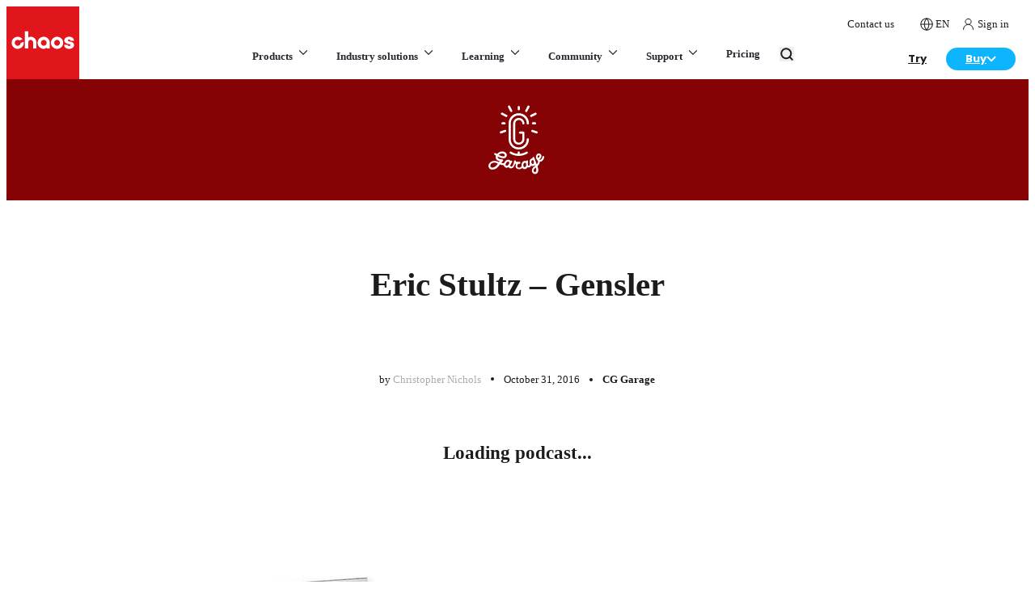

--- FILE ---
content_type: text/html; charset=utf-8
request_url: https://www.chaos.com/cg-garage/cg-garage-podcast-94-eric-stultz-gensler
body_size: 96617
content:
<!DOCTYPE html><html lang="en" class="poppins_e78ee4af-module__xLNElq__variable chaosico_cc9a32fc-module__G9kaBW__variable antialiased app"><head><meta charSet="utf-8"/><meta name="viewport" content="width=device-width, initial-scale=1"/><link rel="preload" as="image" href="https://static.chaos.com/images/assets/000/023/740/original/architectural-design-menu-white.svg"/><link rel="preload" as="image" href="https://static.chaos.com/images/assets/000/023/745/original/archviz-menu-black.svg"/><link rel="preload" as="image" href="https://static.chaos.com/images/assets/000/023/735/original/media-entertainment-menu-black.svg"/><link rel="preload" as="image" href="https://static.chaos.com/images/assets/000/023/744/original/e-commerce-menu-black.svg"/><link rel="preload" as="image" href="https://static.chaos.com/images/assets/000/023/841/original/main-menu-arch-design-enscape.png"/><link rel="preload" as="image" href="https://static.chaos.com/images/assets/000/019/272/original/svg-icon-enscape-35px.svg"/><link rel="preload" as="image" href="https://static.chaos.com/images/assets/000/023/870/original/main-menu-arch-design-envision.png"/><link rel="preload" as="image" href="https://static.chaos.com/images/assets/000/022/818/original/chaos-envision-icon-35px.svg"/><link rel="preload" as="image" href="https://static.chaos.com/images/assets/000/023/838/original/main-menu-arch-design-v-ray.png"/><link rel="preload" as="image" href="https://static.chaos.com/images/assets/000/013/751/original/svg-icon-v-ray-35px.svg?1633696512"/><link rel="stylesheet" href="/_next/static/chunks/9535b503c3d15ed4.css" data-precedence="next"/><link rel="stylesheet" href="/_next/static/chunks/95e7d3c7eb5a092d.css" data-precedence="next"/><link rel="stylesheet" href="/_next/static/chunks/892003f017f02852.css" data-precedence="next"/><link rel="stylesheet" href="/_next/static/chunks/31aaf13139fef03c.css" data-precedence="next"/><link rel="stylesheet" href="/_next/static/chunks/c8903f0abc67f33a.css" data-precedence="next"/><link rel="stylesheet" href="/_next/static/chunks/830c5c8baff5add7.css" data-precedence="next"/><link rel="stylesheet" href="/_next/static/chunks/db016ef673052c75.css" data-precedence="next"/><link rel="preload" as="script" fetchPriority="low" href="/_next/static/chunks/67b7f586f3699648.js"/><script src="/_next/static/chunks/9e35f0349e0596e9.js" async=""></script><script src="/_next/static/chunks/b4b253bdd4d4d911.js" async=""></script><script src="/_next/static/chunks/b2c3f0a46ede7d91.js" async=""></script><script src="/_next/static/chunks/2119be3a1d430a7d.js" async=""></script><script src="/_next/static/chunks/turbopack-78bf576b077e3486.js" async=""></script><script src="/_next/static/chunks/cbe0f8ffc63b3788.js" async=""></script><script src="/_next/static/chunks/9e80aaa07d4729bb.js" async=""></script><script src="/_next/static/chunks/b9d372875b3585c2.js" async=""></script><script src="/_next/static/chunks/c4fb5d0fad280e46.js" async=""></script><script src="/_next/static/chunks/da7356a1ede6390b.js" async=""></script><script src="/_next/static/chunks/ab34daf25d0e6d57.js" async=""></script><script src="/_next/static/chunks/fdd64bf47ca8d554.js" async=""></script><script src="/_next/static/chunks/f815104aba2252ee.js" async=""></script><script src="/_next/static/chunks/07a24c362f43f942.js" async=""></script><script src="/_next/static/chunks/ebce447fdf5311eb.js" async=""></script><script src="/_next/static/chunks/38b48b3a66975cfa.js" async=""></script><script src="/_next/static/chunks/15fa9dc67bd037d0.js" async=""></script><script src="/_next/static/chunks/035c39ca5a584abb.js" async=""></script><script src="/_next/static/chunks/567f45e11e4c6d7b.js" async=""></script><link rel="preload" href="https://cdn.cookielaw.org/consent/e4ec21e7-8a4e-4ddf-9da4-54fbe0a97eaf/OtAutoBlock.js" as="script"/><link rel="preload" href="https://cdn.cookielaw.org/scripttemplates/otSDKStub.js" as="script"/><link rel="preload" as="image" href="https://static.chaos.com/images/assets/000/025/884/full_width_original/chaos-ai-lp-1920x1080.jpg?1755860468"/><link rel="preload" as="image" href="https://static.chaos.com/images/assets/000/023/875/original/icon-frame-white-wand.svg"/><link rel="preload" as="image" href="https://static.chaos.com/images/assets/000/023/742/original/all-products-menu-black.svg"/><link rel="preload" as="image" href="https://static.chaos.com/images/assets/000/023/741/original/integrations-menu-black.svg"/><link rel="preload" as="image" href="https://static.chaos.com/images/assets/000/023/737/original/architectural-design-menu-black.svg"/><link rel="preload" as="image" href="https://static.chaos.com/images/assets/000/023/805/original/industry-solutions-studio-bazzini-thumb-1920x1080-v2.jpg"/><link rel="preload" as="image" href="https://static.chaos.com/images/assets/000/023/802/original/industry-solutions-tm-marvel-1920x1080-v2.jpg"/><link rel="preload" as="image" href="https://static.chaos.com/images/assets/000/023/804/original/industry-solutions-amazon-studios-1920x1080-v2.jpg"/><link rel="preload" as="image" href="https://static.chaos.com/images/assets/000/023/803/original/industry-solutions-lazzeroni-studio-1920x1080-v2.jpg"/><link rel="preload" as="image" href="https://static.chaos.com/images/assets/000/023/833/original/main-menu-red-tag.svg"/><link rel="preload" as="image" href="https://static.chaos.com/images/assets/000/012/185/original/generic-logo-colour-black-chaos-education.svg"/><link rel="preload" as="image" href="https://static.chaos.com/images/assets/000/023/779/original/chaos-academy-website-thumb-1920x1920.jpg"/><link rel="preload" as="image" href="https://static.chaos.com/images/assets/000/023/832/original/mega-menu-sample-projects-preview-v3.png"/><link rel="preload" as="image" href="https://static.chaos.com/images/assets/000/023/823/original/main-menu-custoemr-renders.png"/><link rel="preload" as="image" href="https://static.chaos.com/images/assets/000/023/869/original/submit-your-art-banner-270x84.jpg"/><link rel="preload" as="image" href="https://static.chaos.com/images/assets/000/014/789/original/icon-header-buy-online.svg?1645171060"/><meta name="next-size-adjust" content=""/><title>Eric Stultz – Gensler | Chaos</title><meta name="description" content="How architecture is moving into exciting new spaces."/><meta name="google-site-verification" content="H_3y5UPB4dK8BF2EBJkYRypcgtD2E75i3go2kCWIfxU"/><meta name="google-site-verification" content="3cY75mzpEVMLZzs56cS3KuqeJ-RkldsQo0qOzfITFv8"/><meta name="facebook-domain-verification" content="ujcwxwm4er9l95dc1n7clmyerrlmx4"/><link rel="canonical" href="https://www.chaos.com/cg-garage/cg-garage-podcast-94-eric-stultz-gensler"/><link rel="alternate" hrefLang="en" href="https://www.chaos.com/cg-garage/cg-garage-podcast-94-eric-stultz-gensler"/><link rel="alternate" hrefLang="x-default" href="https://www.chaos.com/cg-garage/cg-garage-podcast-94-eric-stultz-gensler"/><meta property="og:title" content="Eric Stultz – Gensler | Chaos"/><meta property="og:description" content="How architecture is moving into exciting new spaces."/><meta property="og:url" content="https://www.chaos.com/cg-garage/cg-garage-podcast-94-eric-stultz-gensler"/><meta property="og:locale" content="en"/><meta property="og:image" content="https://static.chaos.com/images/assets/000/003/566/articles_2_columns/094-EricStultz-thumb.jpg?1518079328"/><meta property="og:image:width" content="690"/><meta property="og:image:height" content="380"/><meta property="og:image:alt" content="094-EricStultz-thumb.jpg"/><meta property="og:type" content="website"/><meta name="twitter:card" content="summary_large_image"/><meta name="twitter:title" content="Eric Stultz – Gensler | Chaos"/><meta name="twitter:description" content="How architecture is moving into exciting new spaces."/><meta name="twitter:image" content="https://static.chaos.com/images/assets/000/003/566/articles_2_columns/094-EricStultz-thumb.jpg?1518079328"/><meta name="twitter:image:width" content="690"/><meta name="twitter:image:height" content="380"/><meta name="twitter:image:alt" content="094-EricStultz-thumb.jpg"/><script src="/_next/static/chunks/a6dad97d9634a72d.js" noModule=""></script></head><body><div hidden=""><!--$--><!--/$--></div><div>
<script>
  window.dataLayer = window.dataLayer || [];
  window.dataLayer.push({'country': 'US'});
</script>
</div><html lang="en" class="poppins_b80479f8-module__MwEm-q__variable antialiased app"><body><script>(self.__next_s=self.__next_s||[]).push(["https://cdn.cookielaw.org/consent/e4ec21e7-8a4e-4ddf-9da4-54fbe0a97eaf/OtAutoBlock.js",{"type":"text/javascript","id":"onetrust-autoblock"}])</script><script>(self.__next_s=self.__next_s||[]).push(["https://cdn.cookielaw.org/scripttemplates/otSDKStub.js",{"type":"text/javascript","charSet":"UTF-8","data-document-language":"true","data-domain-script":"e4ec21e7-8a4e-4ddf-9da4-54fbe0a97eaf","id":"onetrust-sdk"}])</script><script>(self.__next_s=self.__next_s||[]).push([0,{"children":"function OptanonWrapper() {}","id":"onetrust-wrapper"}])</script><script>(self.__next_s=self.__next_s||[]).push([0,{"children":"(function(w,d,s,l,i){w[l]=w[l]||[];w[l].push({'gtm.start':\nnew Date().getTime(),event:'gtm.js'});var f=d.getElementsByTagName(s)[0],\nj=d.createElement(s),dl=l!='dataLayer'?'&l='+l:'';j.async=true;j.src=\n'https://www.googletagmanager.com/gtm.js?id='+i+dl;j.setAttribute('data-ot-ignore','');f.parentNode.insertBefore(j,f);\n})(window,document,'script','dataLayer','GTM-KMHCGS');","id":"gtm-script"}])</script><noscript><iframe src="https://www.googletagmanager.com/ns.html?id=GTM-KMHCGS" height="0" width="0" style="display:none;visibility:hidden"></iframe></noscript><div class="sticky top-0 z-20 lg:relative flex justify-between items-end bg-white"><a href="https://www.chaos.com" class="relative z-[21] block size-[60px] lg:size-[90px]"><svg version="1.1" xmlns="http://www.w3.org/2000/svg" x="0px" y="0px" width="100px" height="100px" viewBox="0 0 100 100" class="size-[60px] lg:size-[90px]"><g id="Layer_1"><g><path style="fill:#E1161C" d="M0,100h100V0H0V100z"></path><g><path style="fill:#FFFFFF" d="M86.0807495,58.333313c3.3966064,0,6.8359375-1.8659668,6.8359375-5.4332275     c0-2.7151489-2.5137939-4.1994629-5.0044556-4.4666748c-1.9419556-0.2198486-3.583313-0.9609375-3.583313-1.6161499     c0-1.0118408,1.0968018-1.1625977,1.7518311-1.1625977c0.6193237,0,2.0621338,0.1409912,2.0621338,1.4459229     c0,0.1123047,0.0825195,0.203064,0.1831665,0.203064h4.2250366c0.1013184,0,0.1831055-0.0907593,0.1831055-0.203064     c0-3.1995239-2.7360229-5.43396-6.6534424-5.43396c-3.855957,0-6.6549072,2.2142334-6.6549072,5.2636719     c0,2.6384277,3.2938843,4.4458008,6.3934326,4.8065796c1.3729248,0.1716309,2.1943359,0.8136597,2.1943359,1.3334961     c0,0.8283081-0.9961548,1.2749023-1.9328613,1.2749023c-0.3690796,0-2.2069092-0.0697632-2.2069092-1.4451904     c0-0.1130371-0.0824585-0.2037354-0.1838379-0.2037354h-4.262085c-0.1013184,0-0.1831055,0.0906982-0.1831055,0.2037354     C79.244812,56.4673462,82.684082,58.333313,86.0807495,58.333313z"></path><path style="fill:#FFFFFF" d="M25.5633545,57.8780518h4.1323242c0.1132812,0,0.2041626-0.0907593,0.2041626-0.203125V49.97052     c0-2.0070801,1.0444336-4.032959,3.3787231-4.032959c2.3342285,0,3.3786621,2.039856,3.3786621,4.0615845v7.6757812     c0,0.1123657,0.0908813,0.203125,0.2041626,0.203125h4.1329956c0.1118774,0,0.2034912-0.0907593,0.2034912-0.203125v-7.6757812     c0-4.75177-3.4046021-8.3339233-7.9193115-8.3339233c-1.2388306,0-2.3986206,0.3922119-3.3787231,1.1382446V34.369751     c0-0.1123657-0.0908813-0.203125-0.2041626-0.203125h-4.1323242c-0.1125488,0-0.2041016,0.0907593-0.2041016,0.203125v23.3051758     C25.3592529,57.7872925,25.4508057,57.8780518,25.5633545,57.8780518z"></path><path style="fill:#FFFFFF" d="M51.1596069,58.333313c1.5344238,0,3.0317383-0.7822876,4.1054688-2.1200562l0.0175171,1.4647827     c0.0014038,0.1116333,0.0922852,0.2009888,0.2034302,0.2009888h3.8579712c0.1118774,0,0.2027588-0.0914307,0.2027588-0.203064     v-7.6756592c0-4.5952759-3.7615356-8.3336792-8.387146-8.3336792c-4.6234741,0-8.3864136,3.7384033-8.3864136,8.3336792     C42.7731934,54.5949707,46.5361328,58.333313,51.1596069,58.333313z M51.2427979,45.9388428     c2.1663208,0,3.9293213,1.8220825,3.9293213,4.0614624c0,2.2394409-1.7630005,4.0615234-3.9293213,4.0615234     s-3.9293213-1.8220825-3.9293213-4.0615234C47.3134766,47.7609253,49.0764771,45.9388428,51.2427979,45.9388428z"></path><path style="fill:#FFFFFF" d="M69.5371704,58.333313c4.6395264,0,8.4151001-3.7383423,8.4151001-8.3330078     c0-4.5952759-3.7755737-8.3336792-8.4151001-8.3336792s-8.4151001,3.7384033-8.4151001,8.3336792     C61.1220703,54.5949707,64.897644,58.333313,69.5371704,58.333313z M69.5371704,45.9388428     c2.1362915,0,3.8748169,1.8220825,3.8748169,4.0614624c0,2.2394409-1.7385254,4.0615234-3.8748169,4.0615234     s-3.8740845-1.8220825-3.8740845-4.0615234C65.6630859,47.7609253,67.4008789,45.9388428,69.5371704,45.9388428z"></path><path style="fill:#FFFFFF" d="M18.7541504,57.6401978c3.4858398-1.5123291,5.4118042-5.1152344,4.9497681-8.6989136     c-0.0310059-0.2436523-0.2902832-0.388916-0.5171509-0.2911377l-3.4871826,1.5136719     c-0.1241455,0.0543823-0.2055054,0.1714478-0.2207031,0.3063354c-0.1640625,1.3932495-1.0440063,2.6646729-2.4259033,3.2649536     c-2.1459351,0.9313354-4.6546631-0.12323-5.4655762-2.3528442c-0.7116699-1.9591064,0.2103271-4.180481,2.0990601-5.0670776     c1.4108887-0.6622314,2.9955444-0.4488525,4.1588135,0.4054565c0.1096802,0.079834,0.2510376,0.1018677,0.3751831,0.046814     l3.4871826-1.5130615c0.2261353-0.0977173,0.2965088-0.3868408,0.140625-0.5754395     c-2.4052124-2.8945923-6.5881958-3.9147949-10.171936-2.1229248c-3.8222656,1.9115601-5.5834961,6.4891968-4.0291748,10.4638672     C9.3786621,57.4488525,14.427063,59.5180664,18.7541504,57.6401978z"></path></g></g></g><g id="Isolation_Mode"></g></svg></a><div class="flex-1"><nav><div class="hidden lg:block pr-4 body-3"><div class="flex justify-end items-center lg:relative lg:-top-2"><a class="body-1 lg:body-3 flex items-center pl-4 no-underline hover:text-cl-4 hover:no-underline" href="https://www.chaos.com/contact-us"><span class="flex items-center cursor-pointer"><span>Contact us</span></span></a><div class="inline-flex pl-4"><!--$!--><template data-dgst="BAILOUT_TO_CLIENT_SIDE_RENDERING"></template><!--/$--></div><div class="relative"><div><div class="body-3 no-underline relative pl-4 py-0 cursor-pointer hover:no-underline hover:text-cl-4 group/slim-item"><span class="flex items-center"><span class="relative w-[15px] h-4 inline-flex mr-1"><span style="height:16px;width:16px"><svg width="16" height="16" viewBox="0 0 20 20" fill="none" xmlns="http://www.w3.org/2000/svg"><path fill-rule="evenodd" clip-rule="evenodd" d="M10 19C14.9706 19 19 14.9706 19 10C19 5.02944 14.9706 1 10 1C5.02944 1 1 5.02944 1 10C1 14.9706 5.02944 19 10 19Z" stroke="#1C1C1C" stroke-width="1.3" stroke-linecap="round" stroke-linejoin="round" class="text-mono-1 cursor-pointer group-hover/slim-item:stroke-cl-4"></path><path d="M1 10H19" stroke="#1C1C1C" stroke-width="1.3" stroke-linecap="round" stroke-linejoin="round" class="text-mono-1 cursor-pointer group-hover/slim-item:stroke-cl-4"></path><path fill-rule="evenodd" clip-rule="evenodd" d="M10.0004 1C12.2515 3.46452 13.5309 6.66283 13.6004 10C13.5309 13.3372 12.2515 16.5355 10.0004 19C7.74924 16.5355 6.46991 13.3372 6.40039 10C6.46991 6.66283 7.74924 3.46452 10.0004 1V1Z" stroke="#1C1C1C" stroke-width="1.3" stroke-linecap="round" stroke-linejoin="round" class="text-mono-1 cursor-pointer group-hover/slim-item:stroke-cl-4"></path></svg></span></span><span class="uppercase">en</span></span></div></div></div><a href="https://accounts.chaos.com/service_login?return_to=https://www.chaos.com/cg-garage/cg-garage-podcast-94-eric-stultz-gensler" class="body-3 no-underline relative pl-4 pr-2 py-0 cursor-pointer hover:no-underline hover:text-cl-4 group/slim-item" id="gtm-header-menu-sign-in"><span class="flex items-center"><span class="relative w-[15px] h-4 inline-flex mr-1"><span style="height:16px;width:15px"><svg width="15" height="16" viewBox="0 0 15 16" fill="none" xmlns="http://www.w3.org/2000/svg" class="text-mono-1 cursor-pointer"><g clip-path="url(#clip0)"><path d="M7.50122 1.33588C7.03108 1.31808 6.56218 1.39532 6.12258 1.56296C5.68298 1.73061 5.28172 1.98521 4.94281 2.31154C4.6039 2.63787 4.3343 3.02921 4.15015 3.46216C3.96601 3.8951 3.87109 4.36075 3.87109 4.83123C3.87109 5.30171 3.96601 5.76735 4.15015 6.20029C4.3343 6.63324 4.6039 7.02458 4.94281 7.35091C5.28172 7.67724 5.68298 7.93184 6.12258 8.09949C6.56218 8.26713 7.03108 8.34437 7.50122 8.32657C7.97136 8.34437 8.44026 8.26713 8.87986 8.09949C9.31946 7.93184 9.72072 7.67724 10.0596 7.35091C10.3985 7.02458 10.6681 6.63324 10.8523 6.20029C11.0364 5.76735 11.1313 5.30171 11.1313 4.83123C11.1313 4.36075 11.0364 3.8951 10.8523 3.46216C10.6681 3.02921 10.3985 2.63787 10.0596 2.31154C9.72072 1.98521 9.31946 1.73061 8.87986 1.56296C8.44026 1.39532 7.97136 1.31808 7.50122 1.33588V1.33588Z" stroke="#1C1C1C" stroke-miterlimit="10" stroke-linecap="round" stroke-linejoin="round" class="text-mono-1 cursor-pointer group-hover/slim-item:stroke-cl-4"></path><path d="M13.4865 14.6667V14.3114C13.4865 10.9937 10.7693 8.32654 7.5016 8.32654C4.23394 8.32654 1.51672 10.9687 1.51672 14.2864V14.6367" stroke="#1C1C1C" stroke-miterlimit="10" stroke-linecap="round" stroke-linejoin="round" class="text-mono-1 cursor-pointer group-hover/slim-item:stroke-cl-4"></path></g><defs><clipPath id="clip0"><rect width="15" height="15" fill="white" transform="translate(0 0.5)"></rect></clipPath></defs></svg></span></span><span>Sign in</span></span></a></div></div><div class="flex justify-center items-center"><div class="flex-1 flex justify-center items-center"><div class="hidden lg:static lg:flex lg:justify-center lg:items-center xl:ml-[5em]"><span class="block text-blueGray-2 no-underline font-semibold bg-white group/main-nav lg:inline-block lg:pt-2 lg:pb-5 lg:px-2 xl:px-4 lg:hover:no-underline"><strong class="border-blueGray-85 relative z-[21] flex justify-between py-[18.5px] px-[15px] text-[13px] 2xl:text-[14.5px] font-semibold lg:font-bold border-b border-solid cursor-pointer lg:static lg:group-hover/main-nav:text-cl-4 lg:p-0 lg:border-none lg:block border-t lg:border-t-0">Products<svg xmlns="http://www.w3.org/2000/svg" width="18" height="18" viewBox="0 0 18 18" fill="none" class="inline-block ml-1 lg:group-hover/main-nav:rotate-180 mr-1 lg:mr-0"><path d="M13.5 6.75L9 11.25L4.5 6.75" stroke="currentColor" stroke-width="1.25" stroke-linecap="round" stroke-linejoin="round" class="lg:group-hover/main-nav:stroke-cl-4"></path></svg></strong><div class="hidden cursour-default p-0 bg-white lg:text-mono-1 border-b border-solid border-blueGray-85 lg:group-hover/main-nav:block lg:absolute lg:left-0 lg:right-0 lg:mt-5 lg:shadow-[0px_8px_15px_0px_rgba(28,28,28,0.2)] lg:border-none"><div data-overrides="menu-0-container-wrapper-0"><div class="" data-overrides="menu-0-container-0"><div class="w-full font-semibold gap-[var(--layout-spacing-lg)] lg:flex" data-overrides="menu-0-row-0"><div data-overrides="menu-0-row-0-col-0" class="w-full"><div class="hidden lg:block"><div class="py-[var(--layout-spacing-md)]"><div class="contain"><div class="grid grid-cols-[1fr_auto] gap-[40px] xl:gap-[74px] 2xl:gap-[80px]"><div><div class="pl-[10px] mb-[5px] opacity-0"><div class="flex gap-3 items-center p-0 pb-0 mb-0"><p class="m-0 pb-3 uppercase font-semibold tracking-[0.12px] header-body-3 text-blueGray-5">Invisible</p></div></div><div class="lg:flex lg:flex-col lg:gap-2"><div class="flex items-center gap-2 w-full p-[var(--layout-spacing-sm)] border-b lg:border-b-0 cursor-default lg:rounded-[8px] lg:min-w-[295px] bg-gradient-to-b from-blueGray-3 to-blueGray-2 text-white shadow-[0px_0px_4px_0px_rgba(0,0,60,0.04),0px_4px_8px_0px_rgba(0,0,60,0.09)]"><img src="https://static.chaos.com/images/assets/000/023/740/original/architectural-design-menu-white.svg" alt="Architectural design" class="w-[25px] p-[5px] aspect-square"/><div class="flex items-center justify-between flex-1 text-[14.5px] font-semibold whitespace-nowrap text-white"><div>Architectural design</div><svg xmlns="http://www.w3.org/2000/svg" width="18" height="18" viewBox="0 0 18 18" fill="none" class="opacity-100 lg:ml-4 relative right-[2px] size-[20px] mr-[2px] lg:mr-0 lg:opacity-100 -rotate-90 lg:rotate-0"><path d="M6.75 13.5L11.25 9L6.75 4.5" stroke="currentColor" stroke-width="1.25" stroke-linecap="round" stroke-linejoin="round"></path></svg></div></div><div class="flex items-center gap-2 w-full p-[var(--layout-spacing-sm)] border-b lg:border-b-0 cursor-default lg:rounded-[8px] lg:min-w-[295px]"><img src="https://static.chaos.com/images/assets/000/023/745/original/archviz-menu-black.svg" alt="Architectural visualization" class="w-[25px] p-[5px] aspect-square"/><div class="flex items-center justify-between flex-1 text-[14.5px] font-semibold text-blueGray-3 whitespace-nowrap"><div>Architectural visualization</div><svg xmlns="http://www.w3.org/2000/svg" width="18" height="18" viewBox="0 0 18 18" fill="none" class="opacity-100 lg:ml-4 relative right-[2px] size-[20px] mr-[2px] lg:mr-0 rotate-90 lg:rotate-0 lg:opacity-0"><path d="M6.75 13.5L11.25 9L6.75 4.5" stroke="currentColor" stroke-width="1.25" stroke-linecap="round" stroke-linejoin="round"></path></svg></div></div><div class="flex items-center gap-2 w-full p-[var(--layout-spacing-sm)] border-b lg:border-b-0 cursor-default lg:rounded-[8px] lg:min-w-[295px]"><img src="https://static.chaos.com/images/assets/000/023/735/original/media-entertainment-menu-black.svg" alt="Media &amp; entertainment" class="w-[25px] p-[5px] aspect-square"/><div class="flex items-center justify-between flex-1 text-[14.5px] font-semibold text-blueGray-3 whitespace-nowrap"><div>Media &amp; entertainment</div><svg xmlns="http://www.w3.org/2000/svg" width="18" height="18" viewBox="0 0 18 18" fill="none" class="opacity-100 lg:ml-4 relative right-[2px] size-[20px] mr-[2px] lg:mr-0 rotate-90 lg:rotate-0 lg:opacity-0"><path d="M6.75 13.5L11.25 9L6.75 4.5" stroke="currentColor" stroke-width="1.25" stroke-linecap="round" stroke-linejoin="round"></path></svg></div></div><div class="flex items-center gap-2 w-full p-[var(--layout-spacing-sm)] border-b lg:border-b-0 cursor-default lg:rounded-[8px] lg:min-w-[295px]"><img src="https://static.chaos.com/images/assets/000/023/744/original/e-commerce-menu-black.svg" alt="Product design" class="w-[25px] p-[5px] aspect-square"/><div class="flex items-center justify-between flex-1 text-[14.5px] font-semibold text-blueGray-3 whitespace-nowrap"><div>Product design</div><svg xmlns="http://www.w3.org/2000/svg" width="18" height="18" viewBox="0 0 18 18" fill="none" class="opacity-100 lg:ml-4 relative right-[2px] size-[20px] mr-[2px] lg:mr-0 rotate-90 lg:rotate-0 lg:opacity-0"><path d="M6.75 13.5L11.25 9L6.75 4.5" stroke="currentColor" stroke-width="1.25" stroke-linecap="round" stroke-linejoin="round"></path></svg></div></div></div></div><div><div class="mb-[var(--layout-spacing-sm)] lg:mb-[var(--layout-spacing-md)]"><div class="hidden lg:block"><div class="pl-[10px] mb-[5px]"><div class="flex gap-3 items-center p-0 pb-0 mb-0"><p class="m-0 pb-3 uppercase font-semibold tracking-[0.12px] header-body-3 text-blueGray-5">Recommended</p></div></div></div><div class="block lg:hidden"><div class="flex gap-3 items-center p-0 pb-2 mb-[var(--layout-spacing-sm)] border-b border-solid border-color-[var(--layout-spacing-sm)]"><p class="m-0 pb-3 uppercase font-semibold tracking-[0.12px] header-body-3 text-blueGray-5">Recommended</p></div></div><div class="lg:grid lg:grid-cols-3 lg:gap-[20px]"><a href="https://www.chaos.com/enscape" class="py-1 relative block pb-[var(--layout-spacing-md)] bg-white overflow-hidden no-underline hover:no-underline lg:p-[20px] lg:pb-[var(--layout-spacing-sm)] lg:rounded-[12px] transition-all ease-in-out duration-500 lg:shadow-[0px_0px_4px_0px_rgba(0,0,60,0.02),0px_4px_8px_0px_rgba(0,0,60,0.04)] lg:hover:-translate-y-[0.125rem] lg:hover:shadow-[0px_0px_8px_0px_rgba(0,0,60,0.02),0px_8px_12px_0px_rgba(0,0,60,0.04)]" id="gtm-main-menu-enscape" target="_self" rel="follow" title="Easy to use real-time design companion"><img class="hidden lg:block aspect-[32/9] w-full h-auto rounded-[8px] mb-4" src="https://static.chaos.com/images/assets/000/023/841/original/main-menu-arch-design-enscape.png" alt="Easy to use real-time design companion"/><p class="body-1 text-[16.25px] font-semibold text-blueGray-2 mb-2 pb-[1em]">Easy to use real-time design companion</p><div class="flex flex-wrap gap-[5px] mb-2"><img src="https://static.chaos.com/images/assets/000/019/272/original/svg-icon-enscape-35px.svg" class="size-[28px] aspect-square"/></div><div class="body-3 text-[13px] font-normal text-blueGray-4 mt-2">Enscape</div><div class="absolute flex p-[4px] items-center gap-[10px] rounded-[7px] bg-blueGray-9 right-0 bottom-[var(--layout-spacing-md)] lg:right-[20px] lg:bottom-[var(--layout-spacing-sm)]"><svg xmlns="http://www.w3.org/2000/svg" width="20" height="21" viewBox="0 0 20 21" fill="none"><path d="M4.16797 10.388H15.8346M15.8346 10.388L10.0013 4.55469M15.8346 10.388L10.0013 16.2214" stroke="#828290" stroke-width="1.25" stroke-linecap="round" stroke-linejoin="round"></path></svg></div></a><a href="https://www.chaos.com/envision" class="py-1 relative block pb-[var(--layout-spacing-md)] bg-white overflow-hidden no-underline hover:no-underline lg:p-[20px] lg:pb-[var(--layout-spacing-sm)] lg:rounded-[12px] transition-all ease-in-out duration-500 lg:shadow-[0px_0px_4px_0px_rgba(0,0,60,0.02),0px_4px_8px_0px_rgba(0,0,60,0.04)] lg:hover:-translate-y-[0.125rem] lg:hover:shadow-[0px_0px_8px_0px_rgba(0,0,60,0.02),0px_8px_12px_0px_rgba(0,0,60,0.04)]" id="gtm-main-menu-envision" target="_self" rel="follow" title="Unmatched real-time realism &amp; storytelling"><img class="hidden lg:block aspect-[32/9] w-full h-auto rounded-[8px] mb-4" src="https://static.chaos.com/images/assets/000/023/870/original/main-menu-arch-design-envision.png" alt="Unmatched real-time realism &amp; storytelling"/><p class="body-1 text-[16.25px] font-semibold text-blueGray-2 mb-2 pb-[1em]">Unmatched real-time realism &amp; storytelling</p><div class="flex flex-wrap gap-[5px] mb-2"><img src="https://static.chaos.com/images/assets/000/022/818/original/chaos-envision-icon-35px.svg" class="size-[28px] aspect-square"/></div><div class="body-3 text-[13px] font-normal text-blueGray-4 mt-2">Envision</div><div class="absolute flex p-[4px] items-center gap-[10px] rounded-[7px] bg-blueGray-9 right-0 bottom-[var(--layout-spacing-md)] lg:right-[20px] lg:bottom-[var(--layout-spacing-sm)]"><svg xmlns="http://www.w3.org/2000/svg" width="20" height="21" viewBox="0 0 20 21" fill="none"><path d="M4.16797 10.388H15.8346M15.8346 10.388L10.0013 4.55469M15.8346 10.388L10.0013 16.2214" stroke="#828290" stroke-width="1.25" stroke-linecap="round" stroke-linejoin="round"></path></svg></div></a><a href="https://www.chaos.com/vray" class="py-1 relative block pb-[var(--layout-spacing-md)] bg-white overflow-hidden no-underline hover:no-underline lg:p-[20px] lg:pb-[var(--layout-spacing-sm)] lg:rounded-[12px] transition-all ease-in-out duration-500 lg:shadow-[0px_0px_4px_0px_rgba(0,0,60,0.02),0px_4px_8px_0px_rgba(0,0,60,0.04)] lg:hover:-translate-y-[0.125rem] lg:hover:shadow-[0px_0px_8px_0px_rgba(0,0,60,0.02),0px_8px_12px_0px_rgba(0,0,60,0.04)]" id="gtm-main-menu-vray-arch" target="_self" rel="follow" title="Industry-standard photorealistic rendering"><img class="hidden lg:block aspect-[32/9] w-full h-auto rounded-[8px] mb-4" src="https://static.chaos.com/images/assets/000/023/838/original/main-menu-arch-design-v-ray.png" alt="Industry-standard photorealistic rendering"/><p class="body-1 text-[16.25px] font-semibold text-blueGray-2 mb-2 pb-[1em]">Industry-standard photorealistic rendering</p><div class="flex flex-wrap gap-[5px] mb-2"><img src="https://static.chaos.com/images/assets/000/013/751/original/svg-icon-v-ray-35px.svg?1633696512" class="size-[28px] aspect-square"/></div><div class="body-3 text-[13px] font-normal text-blueGray-4 mt-2">V-Ray</div><div class="absolute flex p-[4px] items-center gap-[10px] rounded-[7px] bg-blueGray-9 right-0 bottom-[var(--layout-spacing-md)] lg:right-[20px] lg:bottom-[var(--layout-spacing-sm)]"><svg xmlns="http://www.w3.org/2000/svg" width="20" height="21" viewBox="0 0 20 21" fill="none"><path d="M4.16797 10.388H15.8346M15.8346 10.388L10.0013 4.55469M15.8346 10.388L10.0013 16.2214" stroke="#828290" stroke-width="1.25" stroke-linecap="round" stroke-linejoin="round"></path></svg></div></a></div></div><div class="bg-gradient-to-r from-mono-1 to-[rgba(28,28,28,0.4)] relative flex items-center justify-between w-full p-[20px] rounded-[12px] flex-wrap gap-[var(--layout-spacing-sm)] mb-[var(--layout-spacing-sm)] lg:mb-[var(--layout-spacing-md)] lg:flex-nowrap lg:gap-0"><div class="absolute z-[1] top-0 left-0 w-full h-full rounded-[12px] bg-gradient-to-r from-mono-1 to-[rgba(28,28,28,0.4)]"></div><img class="absolute z-0 top-0 left-0 w-full h-full rounded-[12px] object-cover" src="https://static.chaos.com/images/assets/000/025/884/full_width_original/chaos-ai-lp-1920x1080.jpg?1755860468" alt="background"/><div class="relative z-[2] flex gap-[20px] items-center"><img src="https://static.chaos.com/images/assets/000/023/875/original/icon-frame-white-wand.svg" alt="Icon" class="size-[40px] rounded-[62.5px] bg-white"/><div class="h-[40px] w-[1px] rounded-[4px] bg-white"></div><div><p class="text-[14.5px] font-semibold pt-[7.25px] text-white">All the AI you need in your workflow.</p><p class="header-body-3 pb-[12px] font-medium text-white/90">New AI features, optimized workflows &amp; tons of time saved.</p></div></div><a href="https://www.chaos.com/ai-visualization" class="btn btn-primary-theme btn-lg xl:w-auto relative z-[2] flex items-center justify-center w-full max-w-[150px] m-auto btn-sm text-[13px] text-white lg:m-0 py-1.5 px-6" id="gtm-main-menu-ai-banner-archdesign" target="_self" rel="follow"><span class="flex items-center justify-center space-x-2"><span>Learn more</span></span></a></div><div><div class="hidden lg:block"><div class="pl-[10px] mb-[5px]"><div class="flex gap-3 items-center p-0 pb-0 mb-0"><p class="m-0 pb-3 uppercase font-semibold tracking-[0.12px] header-body-3 text-blueGray-5">Explore our ecosystem</p></div></div></div><div class="block lg:hidden"><div class="flex gap-3 items-center p-0 pb-2 mb-[var(--layout-spacing-sm)] border-b border-solid border-color-[var(--layout-spacing-sm)]"><p class="m-0 pb-3 uppercase font-semibold tracking-[0.12px] header-body-3 text-blueGray-5">Explore our ecosystem</p></div></div><div class="lg:grid lg:grid-cols-3 gap-[20px]"><a href="https://www.chaos.com/pricing#all-products" class="py-1 flex items-center gap-[10px] bg-white pb-[var(--layout-spacing-sm)] pt-1 no-underline hover:no-underline lg:p-[var(--layout-spacing-sm)] lg:rounded-[16px] lg:transition-all lg:ease-in-out lg:duration-500 lg:shadow-[0px_0px_4px_0px_rgba(0,0,60,0.02),0px_4px_8px_0px_rgba(0,0,60,0.04)] lg:hover:-translate-y-[0.125rem] lg:hover:shadow-[0px_0px_8px_0px_rgba(0,0,60,0.02),0px_8px_12px_0px_rgba(0,0,60,0.04)]" id="gtm-main-menu-all-products-archdesign" target="_self" rel="follow" title="Explore products"><img src="https://static.chaos.com/images/assets/000/023/742/original/all-products-menu-black.svg" alt="Explore products" class="size-[24px] p-[4px] aspect-square"/><div><div class="text-[13px] 2xl:text-[14.5px] text-blueGray-2 font-medium leading-[1.55]">Explore products</div></div></a><a href="https://www.chaos.com/all-products#integrations" class="py-1 flex items-center gap-[10px] bg-white pb-[var(--layout-spacing-sm)] pt-1 no-underline hover:no-underline lg:p-[var(--layout-spacing-sm)] lg:rounded-[16px] lg:transition-all lg:ease-in-out lg:duration-500 lg:shadow-[0px_0px_4px_0px_rgba(0,0,60,0.02),0px_4px_8px_0px_rgba(0,0,60,0.04)] lg:hover:-translate-y-[0.125rem] lg:hover:shadow-[0px_0px_8px_0px_rgba(0,0,60,0.02),0px_8px_12px_0px_rgba(0,0,60,0.04)]" id="gtm-main-menu-integrations-archdesign" target="_self" rel="follow" title="Integrations"><img src="https://static.chaos.com/images/assets/000/023/741/original/integrations-menu-black.svg" alt="Integrations" class="size-[24px] p-[4px] aspect-square"/><div><div class="text-[13px] 2xl:text-[14.5px] text-blueGray-2 font-medium leading-[1.55]">Integrations</div></div></a></div></div></div></div></div></div></div><div class="block lg:hidden"><div><div class="lg:flex lg:flex-col lg:gap-2"><div class="flex items-center gap-2 w-full p-[var(--layout-spacing-sm)] border-b lg:border-b-0 cursor-default lg:rounded-[8px] lg:min-w-[295px]"><img src="https://static.chaos.com/images/assets/000/023/737/original/architectural-design-menu-black.svg" alt="Architectural design" class="w-[25px] p-[5px] aspect-square"/><div class="flex items-center justify-between flex-1 text-[14.5px] font-semibold text-blueGray-3 whitespace-nowrap"><div>Architectural design</div><svg xmlns="http://www.w3.org/2000/svg" width="18" height="18" viewBox="0 0 18 18" fill="none" class="opacity-100 lg:ml-4 relative right-[2px] size-[20px] mr-[2px] lg:mr-0 rotate-90 lg:rotate-0 lg:opacity-0"><path d="M6.75 13.5L11.25 9L6.75 4.5" stroke="currentColor" stroke-width="1.25" stroke-linecap="round" stroke-linejoin="round"></path></svg></div></div><div class="flex items-center gap-2 w-full p-[var(--layout-spacing-sm)] border-b lg:border-b-0 cursor-default lg:rounded-[8px] lg:min-w-[295px]"><img src="https://static.chaos.com/images/assets/000/023/745/original/archviz-menu-black.svg" alt="Architectural visualization" class="w-[25px] p-[5px] aspect-square"/><div class="flex items-center justify-between flex-1 text-[14.5px] font-semibold text-blueGray-3 whitespace-nowrap"><div>Architectural visualization</div><svg xmlns="http://www.w3.org/2000/svg" width="18" height="18" viewBox="0 0 18 18" fill="none" class="opacity-100 lg:ml-4 relative right-[2px] size-[20px] mr-[2px] lg:mr-0 rotate-90 lg:rotate-0 lg:opacity-0"><path d="M6.75 13.5L11.25 9L6.75 4.5" stroke="currentColor" stroke-width="1.25" stroke-linecap="round" stroke-linejoin="round"></path></svg></div></div><div class="flex items-center gap-2 w-full p-[var(--layout-spacing-sm)] border-b lg:border-b-0 cursor-default lg:rounded-[8px] lg:min-w-[295px]"><img src="https://static.chaos.com/images/assets/000/023/735/original/media-entertainment-menu-black.svg" alt="Media &amp; entertainment" class="w-[25px] p-[5px] aspect-square"/><div class="flex items-center justify-between flex-1 text-[14.5px] font-semibold text-blueGray-3 whitespace-nowrap"><div>Media &amp; entertainment</div><svg xmlns="http://www.w3.org/2000/svg" width="18" height="18" viewBox="0 0 18 18" fill="none" class="opacity-100 lg:ml-4 relative right-[2px] size-[20px] mr-[2px] lg:mr-0 rotate-90 lg:rotate-0 lg:opacity-0"><path d="M6.75 13.5L11.25 9L6.75 4.5" stroke="currentColor" stroke-width="1.25" stroke-linecap="round" stroke-linejoin="round"></path></svg></div></div><div class="flex items-center gap-2 w-full p-[var(--layout-spacing-sm)] border-b lg:border-b-0 cursor-default lg:rounded-[8px] lg:min-w-[295px]"><img src="https://static.chaos.com/images/assets/000/023/744/original/e-commerce-menu-black.svg" alt="Product design" class="w-[25px] p-[5px] aspect-square"/><div class="flex items-center justify-between flex-1 text-[14.5px] font-semibold text-blueGray-3 whitespace-nowrap"><div>Product design</div><svg xmlns="http://www.w3.org/2000/svg" width="18" height="18" viewBox="0 0 18 18" fill="none" class="opacity-100 lg:ml-4 relative right-[2px] size-[20px] mr-[2px] lg:mr-0 rotate-90 lg:rotate-0 lg:opacity-0"><path d="M6.75 13.5L11.25 9L6.75 4.5" stroke="currentColor" stroke-width="1.25" stroke-linecap="round" stroke-linejoin="round"></path></svg></div></div><div class="relative flex items-center gap-2 w-full p-[var(--layout-spacing-sm)] lg:rounded-[8px] cursor-default"><a href="/all-products" class="py-1 lg:py-0 header-body-3 text-[14.5px] font-medium no-underline hover:no-underline" id="gtm-main-menu-mobile-all-products" target="_self" rel="follow" title="Explore all products">Explore all products</a></div></div></div></div><div><style>
/* Overrides for the background of the solutions footer */
@media (min-width: 1184px) {
  [data-overrides="menu-0-container-wrapper-0"] {
    background-color: #f2f2f7;
  }
}

._miEWa {
font-size: var(--fs-small) !important;
}

._39dln ._2m76f div {
font-size: var(--fs-base) !important;
}

._BmXQo {
margin-bottom: .5rem !important;
}

._25QlA h5 {
    font-size: var(--fs-base) !important;
}

#gtm-main-menu-AI-archdesign ._2SLr7 {
    color: #17a2df !important;
    font-weight: 600 !important;
}

/* Overrides CTA banner styles */

._2Bfqw {
padding-bottom:0px !important;
padding-top:.5em;
}

._3v40W {
background: linear-gradient(90deg,#52525a,rgba(28,28,28,.4)) !important;
}

/*
._1sShU a {
color: var(--black) !important;
border-color: var(--white) !important;
background-color: var(--white) !important;
} 

._1sShU a:hover {
color: var(--white) !important;
border-color: var(--black) !important;
background-color: var(--black) !important;
} 
*/
</style></div></div></div></div></div></div></span><span class="block text-blueGray-2 no-underline font-semibold bg-white group/main-nav lg:inline-block lg:pt-2 lg:pb-5 lg:px-2 xl:px-4 lg:hover:no-underline"><strong class="border-blueGray-85 relative z-[21] flex justify-between py-[18.5px] px-[15px] text-[13px] 2xl:text-[14.5px] font-semibold lg:font-bold border-b border-solid cursor-pointer lg:static lg:group-hover/main-nav:text-cl-4 lg:p-0 lg:border-none lg:block">Industry solutions<svg xmlns="http://www.w3.org/2000/svg" width="18" height="18" viewBox="0 0 18 18" fill="none" class="inline-block ml-1 lg:group-hover/main-nav:rotate-180 mr-1 lg:mr-0"><path d="M13.5 6.75L9 11.25L4.5 6.75" stroke="currentColor" stroke-width="1.25" stroke-linecap="round" stroke-linejoin="round" class="lg:group-hover/main-nav:stroke-cl-4"></path></svg></strong><div class="hidden cursour-default p-0 bg-white lg:text-mono-1 border-b border-solid border-blueGray-85 lg:group-hover/main-nav:block lg:absolute lg:left-0 lg:right-0 lg:mt-5 lg:shadow-[0px_8px_15px_0px_rgba(28,28,28,0.2)] lg:border-none"><div data-overrides="menu-1-container-wrapper-0"><div class="contain" data-overrides="menu-1-container-0"><div class="w-full font-semibold gap-[var(--layout-spacing-lg)] lg:flex" data-overrides="menu-1-row-0"><div data-overrides="menu-1-row-0-col-0" class="w-full"><div class="py-[var(--layout-spacing-md)]"><div class="flex flex-col gap-[12px]"><a href="https://www.chaos.com/architecture" class="py-1 lg:py-0 flex items-center gap-2 no-underline hover:no-underline group/fancy-link" id="gtm-main-menu-architectual-design" target="_self" rel="follow" title="Architectural design"><div><div class="flex items-center text-[13px] 2xl:text-[14.5px] text-blueGray-2 font-medium">Architectural design<svg class="hidden lg:block h-4 opacity-0 -translate-x-4 transition-all ease-in-out duration-300 group-hover/fancy-link:opacity-100 group-hover/fancy-link:translate-x-2" width="6" height="10" viewBox="0 0 6 10" fill="none" xmlns="http://www.w3.org/2000/svg"><path d="M1 9L5 5L1 1" stroke="currentColor" stroke-width="1.5" stroke-linecap="round" stroke-linejoin="round"></path></svg></div></div></a><a href="https://www.chaos.com/architectural-visualization" class="py-1 lg:py-0 flex items-center gap-2 no-underline hover:no-underline group/fancy-link" id="gtm-main-menu-architectural-visualization" target="_self" rel="follow" title="Architectural visualization"><div><div class="flex items-center text-[13px] 2xl:text-[14.5px] text-blueGray-2 font-medium">Architectural visualization<svg class="hidden lg:block h-4 opacity-0 -translate-x-4 transition-all ease-in-out duration-300 group-hover/fancy-link:opacity-100 group-hover/fancy-link:translate-x-2" width="6" height="10" viewBox="0 0 6 10" fill="none" xmlns="http://www.w3.org/2000/svg"><path d="M1 9L5 5L1 1" stroke="currentColor" stroke-width="1.5" stroke-linecap="round" stroke-linejoin="round"></path></svg></div></div></a><a href="https://www.chaos.com/interior-design" class="py-1 lg:py-0 flex items-center gap-2 no-underline hover:no-underline group/fancy-link" id="gtm-main-menu-interior-design" target="_self" rel="follow" title="Interior design"><div><div class="flex items-center text-[13px] 2xl:text-[14.5px] text-blueGray-2 font-medium">Interior design<svg class="hidden lg:block h-4 opacity-0 -translate-x-4 transition-all ease-in-out duration-300 group-hover/fancy-link:opacity-100 group-hover/fancy-link:translate-x-2" width="6" height="10" viewBox="0 0 6 10" fill="none" xmlns="http://www.w3.org/2000/svg"><path d="M1 9L5 5L1 1" stroke="currentColor" stroke-width="1.5" stroke-linecap="round" stroke-linejoin="round"></path></svg></div></div></a></div></div><div class="pb-[var(--layout-spacing-md)]"><a href="https://www.chaos.com/blog/city-of-pisa-pungilupo-park" class="py-1 lg:py-0 relative flex rounded-[12px] transition-all ease-in-out duration-500 hover:-translate-y-[0.125rem] hover:shadow-[0px_5px_8px_0px_rgba(0,0,0,0.08)]" id="gtm-main-menu-solutions-studio-bazzini" target="_self" rel="follow" title="Studio Bazzini"><img src="https://static.chaos.com/images/assets/000/023/805/original/industry-solutions-studio-bazzini-thumb-1920x1080-v2.jpg" class="w-full h-auto rounded-[12px]" style="aspect-ratio:16/9"/><div class="absolute inset-0 flex flex-col justify-end p-[14.5px] pr-[29px] body-2 text-[14.5px] font-semibold"><div class="text-white">Studio Bazzini</div><div class="text-white header-body-3 markdown-header font-medium"><p>V-Ray helps Pisa reimagine urban green space</p>
</div></div></a></div></div><div data-overrides="menu-1-row-0-col-1" class="w-full"><div class="py-[var(--layout-spacing-md)]"><div class="flex flex-col gap-[12px]"><a href="https://www.chaos.com/film-vfx" class="py-1 lg:py-0 flex items-center gap-2 no-underline hover:no-underline group/fancy-link" id="gtm-main-menu-film-and-tv-vfx" target="_self" rel="follow" title="Film and Television VFX"><div><div class="flex items-center text-[13px] 2xl:text-[14.5px] text-blueGray-2 font-medium">Film and Television VFX<svg class="hidden lg:block h-4 opacity-0 -translate-x-4 transition-all ease-in-out duration-300 group-hover/fancy-link:opacity-100 group-hover/fancy-link:translate-x-2" width="6" height="10" viewBox="0 0 6 10" fill="none" xmlns="http://www.w3.org/2000/svg"><path d="M1 9L5 5L1 1" stroke="currentColor" stroke-width="1.5" stroke-linecap="round" stroke-linejoin="round"></path></svg></div></div></a><a href="https://www.chaos.com/virtual-production" class="py-1 lg:py-0 flex items-center gap-2 no-underline hover:no-underline group/fancy-link" id="gtm-main-menu-virtual-production" target="_self" rel="follow" title="Virtual production"><div><div class="flex items-center text-[13px] 2xl:text-[14.5px] text-blueGray-2 font-medium">Virtual production<svg class="hidden lg:block h-4 opacity-0 -translate-x-4 transition-all ease-in-out duration-300 group-hover/fancy-link:opacity-100 group-hover/fancy-link:translate-x-2" width="6" height="10" viewBox="0 0 6 10" fill="none" xmlns="http://www.w3.org/2000/svg"><path d="M1 9L5 5L1 1" stroke="currentColor" stroke-width="1.5" stroke-linecap="round" stroke-linejoin="round"></path></svg></div></div></a></div></div><div class="pb-[var(--layout-spacing-md)]"><a href="https://www.chaos.com/blog/behind-the-scenes-of-spider-man-no-way-home" class="py-1 lg:py-0 relative flex rounded-[12px] transition-all ease-in-out duration-500 hover:-translate-y-[0.125rem] hover:shadow-[0px_5px_8px_0px_rgba(0,0,0,0.08)]" id="gtm-main-menu-solutions-digital-domain" target="_self" rel="follow" title="Digital Domain"><img src="https://static.chaos.com/images/assets/000/023/802/original/industry-solutions-tm-marvel-1920x1080-v2.jpg" class="w-full h-auto rounded-[12px]" style="aspect-ratio:16/9"/><div class="absolute inset-0 flex flex-col justify-end p-[14.5px] pr-[29px] body-2 text-[14.5px] font-semibold"><div class="text-white">Digital Domain</div><div class="text-white header-body-3 markdown-header font-medium"><p>Bringing the heroes of Spider-Man to life with V-Ray</p>
</div></div></a></div></div><div data-overrides="menu-1-row-0-col-2" class="w-full"><div class="py-[var(--layout-spacing-md)]"><div class="flex flex-col gap-[12px]"><a href="https://www.chaos.com/advertising" class="py-1 lg:py-0 flex items-center gap-2 no-underline hover:no-underline group/fancy-link" id="gtm-main-menu-advertising" target="_self" rel="follow" title="Advertising"><div><div class="flex items-center text-[13px] 2xl:text-[14.5px] text-blueGray-2 font-medium">Advertising<svg class="hidden lg:block h-4 opacity-0 -translate-x-4 transition-all ease-in-out duration-300 group-hover/fancy-link:opacity-100 group-hover/fancy-link:translate-x-2" width="6" height="10" viewBox="0 0 6 10" fill="none" xmlns="http://www.w3.org/2000/svg"><path d="M1 9L5 5L1 1" stroke="currentColor" stroke-width="1.5" stroke-linecap="round" stroke-linejoin="round"></path></svg></div></div></a><a href="https://www.chaos.com/automotive" class="py-1 lg:py-0 flex items-center gap-2 no-underline hover:no-underline group/fancy-link" id="gtm-main-menu-automotive" target="_self" rel="follow" title="Automotive"><div><div class="flex items-center text-[13px] 2xl:text-[14.5px] text-blueGray-2 font-medium">Automotive<svg class="hidden lg:block h-4 opacity-0 -translate-x-4 transition-all ease-in-out duration-300 group-hover/fancy-link:opacity-100 group-hover/fancy-link:translate-x-2" width="6" height="10" viewBox="0 0 6 10" fill="none" xmlns="http://www.w3.org/2000/svg"><path d="M1 9L5 5L1 1" stroke="currentColor" stroke-width="1.5" stroke-linecap="round" stroke-linejoin="round"></path></svg></div></div></a><a href="https://www.chaos.com/games" class="py-1 lg:py-0 flex items-center gap-2 no-underline hover:no-underline group/fancy-link" id="gtm-main-menu-games" target="_self" rel="follow" title="Games"><div><div class="flex items-center text-[13px] 2xl:text-[14.5px] text-blueGray-2 font-medium">Games<svg class="hidden lg:block h-4 opacity-0 -translate-x-4 transition-all ease-in-out duration-300 group-hover/fancy-link:opacity-100 group-hover/fancy-link:translate-x-2" width="6" height="10" viewBox="0 0 6 10" fill="none" xmlns="http://www.w3.org/2000/svg"><path d="M1 9L5 5L1 1" stroke="currentColor" stroke-width="1.5" stroke-linecap="round" stroke-linejoin="round"></path></svg></div></div></a></div></div><div class="pb-[var(--layout-spacing-md)]"><a href="https://www.chaos.com/blog/epic-advertising-with-v-ray-5-for-3ds-max" class="py-1 lg:py-0 relative flex rounded-[12px] transition-all ease-in-out duration-500 hover:-translate-y-[0.125rem] hover:shadow-[0px_5px_8px_0px_rgba(0,0,0,0.08)]" id="gtm-main-menu-solutions-mondlicht" target="_self" rel="follow" title="Mondlicht Studios"><img src="https://static.chaos.com/images/assets/000/023/804/original/industry-solutions-amazon-studios-1920x1080-v2.jpg" class="w-full h-auto rounded-[12px]" style="aspect-ratio:16/9"/><div class="absolute inset-0 flex flex-col justify-end p-[14.5px] pr-[29px] body-2 text-[14.5px] font-semibold"><div class="text-white">Mondlicht Studios</div><div class="text-white header-body-3 markdown-header font-medium"><p>Chaos powers spectacular CG advertisements</p>
</div></div></a></div></div><div data-overrides="menu-1-row-0-col-3" class="w-full"><div class="py-[var(--layout-spacing-md)]"><div class="flex flex-col gap-[12px]"><a href="https://www.chaos.com/product-design" class="py-1 lg:py-0 flex items-center gap-2 no-underline hover:no-underline group/fancy-link" id="gtm-main-menu-product-design" target="_self" rel="follow" title="Product design"><div><div class="flex items-center text-[13px] 2xl:text-[14.5px] text-blueGray-2 font-medium">Product design<svg class="hidden lg:block h-4 opacity-0 -translate-x-4 transition-all ease-in-out duration-300 group-hover/fancy-link:opacity-100 group-hover/fancy-link:translate-x-2" width="6" height="10" viewBox="0 0 6 10" fill="none" xmlns="http://www.w3.org/2000/svg"><path d="M1 9L5 5L1 1" stroke="currentColor" stroke-width="1.5" stroke-linecap="round" stroke-linejoin="round"></path></svg></div></div></a><a href="https://www.chaos.com/developers" class="py-1 lg:py-0 flex items-center gap-2 no-underline hover:no-underline group/fancy-link" id="gtm-main-menu-development" target="_self" rel="follow" title="Software development"><div><div class="flex items-center text-[13px] 2xl:text-[14.5px] text-blueGray-2 font-medium">Software development<svg class="hidden lg:block h-4 opacity-0 -translate-x-4 transition-all ease-in-out duration-300 group-hover/fancy-link:opacity-100 group-hover/fancy-link:translate-x-2" width="6" height="10" viewBox="0 0 6 10" fill="none" xmlns="http://www.w3.org/2000/svg"><path d="M1 9L5 5L1 1" stroke="currentColor" stroke-width="1.5" stroke-linecap="round" stroke-linejoin="round"></path></svg></div></div></a></div></div><div class="pb-[var(--layout-spacing-md)]"><a href="https://www.chaos.com/blog/designing-beautiful-furniture-with-v-ray-for-rhino" class="py-1 lg:py-0 relative flex rounded-[12px] transition-all ease-in-out duration-500 hover:-translate-y-[0.125rem] hover:shadow-[0px_5px_8px_0px_rgba(0,0,0,0.08)]" id="gtm-main-menu-solutions-lazzeroni" target="_self" rel="follow" title="Lazzeroni Studio"><img src="https://static.chaos.com/images/assets/000/023/803/original/industry-solutions-lazzeroni-studio-1920x1080-v2.jpg" class="w-full h-auto rounded-[12px]" style="aspect-ratio:16/9"/><div class="absolute inset-0 flex flex-col justify-end p-[14.5px] pr-[29px] body-2 text-[14.5px] font-semibold"><div class="text-white">Lazzeroni Studio</div><div class="text-white header-body-3 markdown-header font-medium"><p>Lazzeroni Studio uses V-Ray to perfect furniture renders.</p>
</div></div></a></div></div></div></div></div><div data-overrides="menu-1-container-wrapper-1"><div class="contain" data-overrides="menu-1-container-1"><div class="w-full font-semibold gap-[var(--layout-spacing-lg)] lg:flex" data-overrides="menu-1-row-1"><div data-overrides="menu-1-row-1-col-0" class="w-full"><div class="pt-[var(--layout-spacing-md)]"><div class="flex gap-3 items-center p-0 pb-2 mb-[var(--layout-spacing-sm)] border-b border-solid border-color-[var(--layout-spacing-sm)]"><p class="m-0 pb-3 uppercase font-semibold tracking-[0.12px] header-body-3 text-blueGray-5">Students &amp; Education</p></div></div><div class="pb-[var(--layout-spacing-lg)]"><div class="lg:flex lg:items-center lg:justify-between"><div class="lg:flex lg:flex-row lg:items-center lg:mt-0 lg:gap-[var(--layout-spacing-lg)]"><a href="https://www.chaos.com/education/students" class="py-1 lg:py-0 flex items-center gap-2 no-underline hover:no-underline group/fancy-link" id="gtm-main-menu-edu-student" target="_self" rel="follow" title="Students"><div><div class="flex items-center text-[13px] 2xl:text-[14.5px] font-medium text-mono-1">Students<svg class="hidden lg:block h-4 opacity-0 -translate-x-4 transition-all ease-in-out duration-300 group-hover/fancy-link:opacity-100 group-hover/fancy-link:translate-x-2" width="6" height="10" viewBox="0 0 6 10" fill="none" xmlns="http://www.w3.org/2000/svg"><path d="M1 9L5 5L1 1" stroke="currentColor" stroke-width="1.5" stroke-linecap="round" stroke-linejoin="round"></path></svg></div></div></a><a href="https://www.chaos.com/education/educators" class="py-1 lg:py-0 flex items-center gap-2 no-underline hover:no-underline group/fancy-link" id="gtm-main-menu-edu-educators" target="_self" rel="follow" title="Educators"><div><div class="flex items-center text-[13px] 2xl:text-[14.5px] font-medium text-mono-1">Educators<svg class="hidden lg:block h-4 opacity-0 -translate-x-4 transition-all ease-in-out duration-300 group-hover/fancy-link:opacity-100 group-hover/fancy-link:translate-x-2" width="6" height="10" viewBox="0 0 6 10" fill="none" xmlns="http://www.w3.org/2000/svg"><path d="M1 9L5 5L1 1" stroke="currentColor" stroke-width="1.5" stroke-linecap="round" stroke-linejoin="round"></path></svg></div></div></a><a href="https://www.chaos.com/education/educational-institutions" class="py-1 lg:py-0 flex items-center gap-2 no-underline hover:no-underline group/fancy-link" id="gtm-main-menu-edu-institutions" target="_self" rel="follow" title="Educational institutions"><div><div class="flex items-center text-[13px] 2xl:text-[14.5px] font-medium text-mono-1">Educational institutions<svg class="hidden lg:block h-4 opacity-0 -translate-x-4 transition-all ease-in-out duration-300 group-hover/fancy-link:opacity-100 group-hover/fancy-link:translate-x-2" width="6" height="10" viewBox="0 0 6 10" fill="none" xmlns="http://www.w3.org/2000/svg"><path d="M1 9L5 5L1 1" stroke="currentColor" stroke-width="1.5" stroke-linecap="round" stroke-linejoin="round"></path></svg></div></div></a></div><div class="flex flex-col gap-4 justify-center mt-4 lg:flex lg:flex-row lg:items-center lg:mt-0 lg:gap-[var(--layout-spacing-lg)]"><div class="flex items-center justify-center lg:justify-start gap-[6px]"><img class="relative h-[24px] w-auto -top-[2px]" src="https://static.chaos.com/images/assets/000/023/833/original/main-menu-red-tag.svg"/><div class="body-2 font-medium">Save up to 80% on Educational licenses</div></div><img class="relative h-[20px] w-auto -top-[2px]" src="https://static.chaos.com/images/assets/000/012/185/original/generic-logo-colour-black-chaos-education.svg"/></div></div></div><div><style>
/* Overrides for the background of the solutions foter! */
[data-overrides="menu-1-container-wrapper-1"] {
  background-color: #f2f2f7;
}

@media (min-width: 1184px) {
  [data-overrides="menu-1-row-0-col-0"],
  [data-overrides="menu-1-row-0-col-1"],
  [data-overrides="menu-1-row-0-col-2"],
  [data-overrides="menu-1-row-0-col-3"] {
    display: flex;
    flex-direction: column;
    max-width: 270px;
  }

  [data-overrides="menu-1-row-0-col-0"] > :nth-child(1),
  [data-overrides="menu-1-row-0-col-1"] > :nth-child(1),
  [data-overrides="menu-1-row-0-col-2"] > :nth-child(1),
  [data-overrides="menu-1-row-0-col-3"] > :nth-child(1) {
    flex: 1;
  }
}

._11kyA {
font-size: var(--cl-fs-fine-print) !important;
}
</style></div></div></div></div></div></div></span><span class="block text-blueGray-2 no-underline font-semibold bg-white group/main-nav lg:inline-block lg:pt-2 lg:pb-5 lg:px-2 xl:px-4 lg:hover:no-underline"><strong class="border-blueGray-85 relative z-[21] flex justify-between py-[18.5px] px-[15px] text-[13px] 2xl:text-[14.5px] font-semibold lg:font-bold border-b border-solid cursor-pointer lg:static lg:group-hover/main-nav:text-cl-4 lg:p-0 lg:border-none lg:block">Learning<svg xmlns="http://www.w3.org/2000/svg" width="18" height="18" viewBox="0 0 18 18" fill="none" class="inline-block ml-1 lg:group-hover/main-nav:rotate-180 mr-1 lg:mr-0"><path d="M13.5 6.75L9 11.25L4.5 6.75" stroke="currentColor" stroke-width="1.25" stroke-linecap="round" stroke-linejoin="round" class="lg:group-hover/main-nav:stroke-cl-4"></path></svg></strong><div class="hidden cursour-default p-0 bg-white lg:text-mono-1 border-b border-solid border-blueGray-85 lg:group-hover/main-nav:block lg:absolute lg:left-0 lg:right-0 lg:mt-5 lg:shadow-[0px_8px_15px_0px_rgba(28,28,28,0.2)] lg:border-none"><div data-overrides="menu-2-container-wrapper-0"><div class="contain" data-overrides="menu-2-container-0"><div class="w-full font-semibold gap-[var(--layout-spacing-lg)] lg:flex" data-overrides="menu-2-row-0"><div data-overrides="menu-2-row-0-col-0" class="w-full"><div class="pt-[var(--layout-spacing-md)]"><div class="flex gap-3 items-center p-0 pb-2 mb-[var(--layout-spacing-sm)] border-b border-solid border-color-[var(--layout-spacing-sm)]"><p class="m-0 pb-3 uppercase font-semibold tracking-[0.12px] header-body-3 text-blueGray-5">Start learning here</p></div></div><div class="pb-[var(--layout-spacing-md)]"><div class="flex flex-col gap-[12px]"><a href="https://academy.chaos.com/pages/v-ray-catalogue" class="py-1 lg:py-0 flex items-center gap-2 no-underline hover:no-underline group/fancy-link" id="gtm-main-menu-learning-vray" target="_blank" rel="follow" title="Learn V-Ray"><div><div class="flex items-center text-[13px] 2xl:text-[14.5px] text-blueGray-2 font-medium">Learn V-Ray<svg class="hidden lg:block h-4 opacity-0 -translate-x-4 transition-all ease-in-out duration-300 group-hover/fancy-link:opacity-100 group-hover/fancy-link:translate-x-2" width="6" height="10" viewBox="0 0 6 10" fill="none" xmlns="http://www.w3.org/2000/svg"><path d="M1 9L5 5L1 1" stroke="currentColor" stroke-width="1.5" stroke-linecap="round" stroke-linejoin="round"></path></svg></div></div></a><a href="https://www.chaos.com/corona/getting-started" class="py-1 lg:py-0 flex items-center gap-2 no-underline hover:no-underline group/fancy-link" id="gtm-main-menu-learning-corona" target="_self" rel="follow" title="Learn Corona"><div><div class="flex items-center text-[13px] 2xl:text-[14.5px] text-blueGray-2 font-medium">Learn Corona<svg class="hidden lg:block h-4 opacity-0 -translate-x-4 transition-all ease-in-out duration-300 group-hover/fancy-link:opacity-100 group-hover/fancy-link:translate-x-2" width="6" height="10" viewBox="0 0 6 10" fill="none" xmlns="http://www.w3.org/2000/svg"><path d="M1 9L5 5L1 1" stroke="currentColor" stroke-width="1.5" stroke-linecap="round" stroke-linejoin="round"></path></svg></div></div></a><a href="https://academy.chaos.com/pages/enscape-catalogue" class="py-1 lg:py-0 flex items-center gap-2 no-underline hover:no-underline group/fancy-link" id="gtm-main-menu-learning-enscape" target="_blank" rel="follow" title="Learn Enscape"><div><div class="flex items-center text-[13px] 2xl:text-[14.5px] text-blueGray-2 font-medium">Learn Enscape<svg class="hidden lg:block h-4 opacity-0 -translate-x-4 transition-all ease-in-out duration-300 group-hover/fancy-link:opacity-100 group-hover/fancy-link:translate-x-2" width="6" height="10" viewBox="0 0 6 10" fill="none" xmlns="http://www.w3.org/2000/svg"><path d="M1 9L5 5L1 1" stroke="currentColor" stroke-width="1.5" stroke-linecap="round" stroke-linejoin="round"></path></svg></div></div></a><a href="https://www.chaos.com/vantage/getting-started" class="py-1 lg:py-0 flex items-center gap-2 no-underline hover:no-underline group/fancy-link" id="gtm-main-menu-learning-vantage" target="_self" rel="follow" title="Learn Vantage"><div><div class="flex items-center text-[13px] 2xl:text-[14.5px] text-blueGray-2 font-medium">Learn Vantage<svg class="hidden lg:block h-4 opacity-0 -translate-x-4 transition-all ease-in-out duration-300 group-hover/fancy-link:opacity-100 group-hover/fancy-link:translate-x-2" width="6" height="10" viewBox="0 0 6 10" fill="none" xmlns="http://www.w3.org/2000/svg"><path d="M1 9L5 5L1 1" stroke="currentColor" stroke-width="1.5" stroke-linecap="round" stroke-linejoin="round"></path></svg></div></div></a><a href="https://www.chaos.com/phoenix/getting-started" class="py-1 lg:py-0 flex items-center gap-2 no-underline hover:no-underline group/fancy-link" id="gtm-main-menu-learning-phoenix" target="_self" rel="follow" title="Learn Phoenix"><div><div class="flex items-center text-[13px] 2xl:text-[14.5px] text-blueGray-2 font-medium">Learn Phoenix<svg class="hidden lg:block h-4 opacity-0 -translate-x-4 transition-all ease-in-out duration-300 group-hover/fancy-link:opacity-100 group-hover/fancy-link:translate-x-2" width="6" height="10" viewBox="0 0 6 10" fill="none" xmlns="http://www.w3.org/2000/svg"><path d="M1 9L5 5L1 1" stroke="currentColor" stroke-width="1.5" stroke-linecap="round" stroke-linejoin="round"></path></svg></div></div></a><a href="https://academy.chaos.com/" class="py-1 lg:py-0 flex items-center gap-2 no-underline hover:no-underline group/fancy-link" id="gtm-main-menu-chaos-academy" target="_blank" rel="follow" title="Join Chaos Academy"><div><div class="flex items-center text-[13px] 2xl:text-[14.5px] text-blueGray-2 font-medium">Join Chaos Academy<svg class="transition-all ease-in-out duration-300 group-hover/fancy-link:translate-x-1 ml-2 h-4" width="10" height="10" viewBox="0 0 10 10" fill="none" xmlns="http://www.w3.org/2000/svg"><path d="M0.916748 4.99984H9.08342M9.08342 4.99984L5.00008 0.916504M9.08342 4.99984L5.00008 9.08317" stroke="currentColor" stroke-width="1.25" stroke-linecap="round" stroke-linejoin="round"></path></svg></div></div></a></div></div><div><style>
@media (min-width: 1184px) {
  [data-overrides~="menu-2-row-0-col-0"],
  [data-overrides~="menu-2-row-0-col-1"],
  [data-overrides~="menu-2-row-0-col-2"] {
    max-width: 270px;
  }
}
</style></div></div><div data-overrides="menu-2-row-0-col-1" class="w-full"><div class="pt-[var(--layout-spacing-md)]"><div class="flex gap-3 items-center p-0 pb-2 mb-[var(--layout-spacing-sm)] border-b border-solid border-color-[var(--layout-spacing-sm)]"><p class="m-0 pb-3 uppercase font-semibold tracking-[0.12px] header-body-3 text-blueGray-5">Knowledge sources</p></div></div><div class="pb-[var(--layout-spacing-md)]"><div class="flex flex-col gap-[12px]"><a href="https://documentation.chaos.com/" class="py-1 lg:py-0 flex items-center gap-2 no-underline hover:no-underline group/fancy-link" id="gtm-main-menu-learning-resources-docs" target="_self" rel="follow" title="Product documentation"><div><div class="flex items-center text-[13px] 2xl:text-[14.5px] text-blueGray-2 font-medium">Product documentation<svg class="hidden lg:block h-4 opacity-0 -translate-x-4 transition-all ease-in-out duration-300 group-hover/fancy-link:opacity-100 group-hover/fancy-link:translate-x-2" width="6" height="10" viewBox="0 0 6 10" fill="none" xmlns="http://www.w3.org/2000/svg"><path d="M1 9L5 5L1 1" stroke="currentColor" stroke-width="1.5" stroke-linecap="round" stroke-linejoin="round"></path></svg></div></div></a><a href="https://www.chaos.com/resources/webinars" class="py-1 lg:py-0 flex items-center gap-2 no-underline hover:no-underline group/fancy-link" id="gtm-main-menu-learning-resources-webinars" target="_self" rel="follow" title="Webinars"><div><div class="flex items-center text-[13px] 2xl:text-[14.5px] text-blueGray-2 font-medium">Webinars<svg class="hidden lg:block h-4 opacity-0 -translate-x-4 transition-all ease-in-out duration-300 group-hover/fancy-link:opacity-100 group-hover/fancy-link:translate-x-2" width="6" height="10" viewBox="0 0 6 10" fill="none" xmlns="http://www.w3.org/2000/svg"><path d="M1 9L5 5L1 1" stroke="currentColor" stroke-width="1.5" stroke-linecap="round" stroke-linejoin="round"></path></svg></div><p class="font-normal header-body-3 text-blueGray-5 leading-[1.33] pb-[1em]">Industry knowledge, tips &amp; tricks</p></div></a><a href="https://www.chaos.com/forums" class="py-1 lg:py-0 flex items-center gap-2 no-underline hover:no-underline group/fancy-link" id="gtm-main-menu-learning-resources-forum" target="_self" rel="follow" title="Forums"><div><div class="flex items-center text-[13px] 2xl:text-[14.5px] text-blueGray-2 font-medium">Forums<svg class="hidden lg:block h-4 opacity-0 -translate-x-4 transition-all ease-in-out duration-300 group-hover/fancy-link:opacity-100 group-hover/fancy-link:translate-x-2" width="6" height="10" viewBox="0 0 6 10" fill="none" xmlns="http://www.w3.org/2000/svg"><path d="M1 9L5 5L1 1" stroke="currentColor" stroke-width="1.5" stroke-linecap="round" stroke-linejoin="round"></path></svg></div><p class="font-normal header-body-3 text-blueGray-5 leading-[1.33] pb-[1em]">Tutorials, tips &amp; tricks</p></div></a></div></div></div><div data-overrides="menu-2-row-0-col-2" class="w-full"><div class="py-[var(--layout-spacing-md)]"><a href="https://academy.chaos.com" class="py-1 lg:py-0 relative flex rounded-[12px] transition-all ease-in-out duration-500 hover:-translate-y-[0.125rem] hover:shadow-[0px_5px_8px_0px_rgba(0,0,0,0.08)]" id="" target="_blank" rel="follow" title="Join Chaos Academy. Elevate your creativity."><img src="https://static.chaos.com/images/assets/000/023/779/original/chaos-academy-website-thumb-1920x1920.jpg" class="w-full h-auto rounded-[12px]" style="aspect-ratio:1/1"/><div class="absolute inset-0 flex flex-col justify-end p-[14.5px] pr-[29px] header-body-1 font-bold"><div class="text-white">Join Chaos Academy. Elevate your creativity.</div><div class="text-white header-body-3 markdown-header font-medium"><ul>
<li>Comprehensive onboarding</li>
<li>Interactive content</li>
<li>Accelerate your growth</li>
</ul>
</div></div></a></div></div></div></div></div></div></span><span class="block text-blueGray-2 no-underline font-semibold bg-white group/main-nav lg:inline-block lg:pt-2 lg:pb-5 lg:px-2 xl:px-4 lg:hover:no-underline"><strong class="border-blueGray-85 relative z-[21] flex justify-between py-[18.5px] px-[15px] text-[13px] 2xl:text-[14.5px] font-semibold lg:font-bold border-b border-solid cursor-pointer lg:static lg:group-hover/main-nav:text-cl-4 lg:p-0 lg:border-none lg:block">Community<svg xmlns="http://www.w3.org/2000/svg" width="18" height="18" viewBox="0 0 18 18" fill="none" class="inline-block ml-1 lg:group-hover/main-nav:rotate-180 mr-1 lg:mr-0"><path d="M13.5 6.75L9 11.25L4.5 6.75" stroke="currentColor" stroke-width="1.25" stroke-linecap="round" stroke-linejoin="round" class="lg:group-hover/main-nav:stroke-cl-4"></path></svg></strong><div class="hidden cursour-default p-0 bg-white lg:text-mono-1 border-b border-solid border-blueGray-85 lg:group-hover/main-nav:block lg:absolute lg:left-0 lg:right-0 lg:mt-5 lg:shadow-[0px_8px_15px_0px_rgba(28,28,28,0.2)] lg:border-none"><div data-overrides="menu-3-container-wrapper-0"><div class="contain" data-overrides="menu-3-container-0"><div class="w-full font-semibold gap-[var(--layout-spacing-lg)] lg:flex" data-overrides="menu-3-row-0"><div data-overrides="menu-3-row-0-col-0" class="w-full"><div class="pt-[var(--layout-spacing-md)]"><div class="flex gap-3 items-center p-0 pb-2 mb-[var(--layout-spacing-sm)] border-b border-solid border-color-[var(--layout-spacing-sm)]"><p class="m-0 pb-3 uppercase font-semibold tracking-[0.12px] header-body-3 text-blueGray-5">Chaos community</p></div></div><div class="pb-[var(--layout-spacing-lg)]"><div class="flex flex-col gap-[12px]"><a href="https://www.chaos.com/community-hub" class="py-1 lg:py-0 flex items-center gap-2 no-underline hover:no-underline group/fancy-link" id="gtm-main-menu-community-hub" target="_self" rel="follow" title="Community Hub"><div><div class="flex items-center text-[13px] 2xl:text-[14.5px] text-blueGray-2 font-medium">Community Hub<svg class="hidden lg:block h-4 opacity-0 -translate-x-4 transition-all ease-in-out duration-300 group-hover/fancy-link:opacity-100 group-hover/fancy-link:translate-x-2" width="6" height="10" viewBox="0 0 6 10" fill="none" xmlns="http://www.w3.org/2000/svg"><path d="M1 9L5 5L1 1" stroke="currentColor" stroke-width="1.5" stroke-linecap="round" stroke-linejoin="round"></path></svg></div><p class="font-normal header-body-3 text-blueGray-5 leading-[1.33] pb-[1em]">Join us in our journey to make the world a more vibrant place through art and innovation.</p></div></a><a href="https://www.chaos.com/forums" class="py-1 lg:py-0 flex items-center gap-2 no-underline hover:no-underline group/fancy-link" id="gtm-main-menu-learning-resources-forum" target="_self" rel="follow" title="Forums"><div><div class="flex items-center text-[13px] 2xl:text-[14.5px] text-blueGray-2 font-medium">Forums<svg class="hidden lg:block h-4 opacity-0 -translate-x-4 transition-all ease-in-out duration-300 group-hover/fancy-link:opacity-100 group-hover/fancy-link:translate-x-2" width="6" height="10" viewBox="0 0 6 10" fill="none" xmlns="http://www.w3.org/2000/svg"><path d="M1 9L5 5L1 1" stroke="currentColor" stroke-width="1.5" stroke-linecap="round" stroke-linejoin="round"></path></svg></div><p class="font-normal header-body-3 text-blueGray-5 leading-[1.33] pb-[1em]">Get information and help from the community.</p></div></a><a href="https://www.chaos.com/events" class="py-1 lg:py-0 flex items-center gap-2 no-underline hover:no-underline group/fancy-link" id="gtm-main-menu-community-events" target="_self" rel="follow" title="Events"><div><div class="flex items-center text-[13px] 2xl:text-[14.5px] text-blueGray-2 font-medium">Events<svg class="hidden lg:block h-4 opacity-0 -translate-x-4 transition-all ease-in-out duration-300 group-hover/fancy-link:opacity-100 group-hover/fancy-link:translate-x-2" width="6" height="10" viewBox="0 0 6 10" fill="none" xmlns="http://www.w3.org/2000/svg"><path d="M1 9L5 5L1 1" stroke="currentColor" stroke-width="1.5" stroke-linecap="round" stroke-linejoin="round"></path></svg></div></div></a></div></div><div><style>
@media (min-width: 1184px) {
  [data-overrides~="menu-3-row-0-col-0"],
  [data-overrides~="menu-3-row-0-col-1"],
  [data-overrides~="menu-3-row-0-col-2"],
  [data-overrides~="menu-3-row-0-col-3"] {
    max-width: 270px;
  }
}
</style></div></div><div data-overrides="menu-3-row-0-col-1" class="w-full"><div class="pt-[var(--layout-spacing-md)]"><div class="flex gap-3 items-center p-0 pb-2 mb-[var(--layout-spacing-sm)] border-b border-solid border-color-[var(--layout-spacing-sm)]"><p class="m-0 pb-3 uppercase font-semibold tracking-[0.12px] header-body-3 text-blueGray-5">Articles &amp; stories</p></div></div><div class="pb-[var(--layout-spacing-lg)]"><div class="flex flex-col gap-[12px]"><a href="https://blog.chaos.com/" class="py-1 lg:py-0 flex items-center gap-2 no-underline hover:no-underline group/fancy-link" id="gtm-main-menu-community-blog" target="_blank" rel="follow" title="Blog"><div><div class="flex items-center text-[13px] 2xl:text-[14.5px] text-blueGray-2 font-medium">Blog<svg class="hidden lg:block h-4 opacity-0 -translate-x-4 transition-all ease-in-out duration-300 group-hover/fancy-link:opacity-100 group-hover/fancy-link:translate-x-2" width="6" height="10" viewBox="0 0 6 10" fill="none" xmlns="http://www.w3.org/2000/svg"><path d="M1 9L5 5L1 1" stroke="currentColor" stroke-width="1.5" stroke-linecap="round" stroke-linejoin="round"></path></svg></div></div></a></div></div><div><div class="flex gap-3 items-center p-0 pb-2 mb-[var(--layout-spacing-sm)] border-b border-solid border-color-[var(--layout-spacing-sm)]"><p class="m-0 pb-3 uppercase font-semibold tracking-[0.12px] header-body-3 text-blueGray-5">Test your hardware</p></div></div><div class="pb-[var(--layout-spacing-md)]"><div class="flex flex-col gap-[12px]"><a href="https://www.chaos.com/vray/benchmark" class="py-1 lg:py-0 flex items-center gap-2 no-underline hover:no-underline group/fancy-link" id="gtm-main-menu-benchmark" target="_self" rel="follow" title="V-Ray Benchmark"><div><div class="flex items-center text-[13px] 2xl:text-[14.5px] text-blueGray-2 font-medium">V-Ray Benchmark<svg class="hidden lg:block h-4 opacity-0 -translate-x-4 transition-all ease-in-out duration-300 group-hover/fancy-link:opacity-100 group-hover/fancy-link:translate-x-2" width="6" height="10" viewBox="0 0 6 10" fill="none" xmlns="http://www.w3.org/2000/svg"><path d="M1 9L5 5L1 1" stroke="currentColor" stroke-width="1.5" stroke-linecap="round" stroke-linejoin="round"></path></svg></div></div></a><a href="https://www.chaos.com/corona/benchmark" class="py-1 lg:py-0 flex items-center gap-2 no-underline hover:no-underline group/fancy-link" id="gtm-main-menu-benchmark-corona" target="_self" rel="follow" title="Corona Benchmark"><div><div class="flex items-center text-[13px] 2xl:text-[14.5px] text-blueGray-2 font-medium">Corona Benchmark<svg class="hidden lg:block h-4 opacity-0 -translate-x-4 transition-all ease-in-out duration-300 group-hover/fancy-link:opacity-100 group-hover/fancy-link:translate-x-2" width="6" height="10" viewBox="0 0 6 10" fill="none" xmlns="http://www.w3.org/2000/svg"><path d="M1 9L5 5L1 1" stroke="currentColor" stroke-width="1.5" stroke-linecap="round" stroke-linejoin="round"></path></svg></div></div></a></div></div></div><div data-overrides="menu-3-row-0-col-2" class="w-full"><div class="pt-[var(--layout-spacing-md)]"><div class="flex gap-3 items-center p-0 pb-2 mb-[var(--layout-spacing-sm)] border-b border-solid border-color-[var(--layout-spacing-sm)]"><p class="m-0 pb-3 uppercase font-semibold tracking-[0.12px] header-body-3 text-blueGray-5">Free scenes</p></div></div><div class="pb-[var(--layout-spacing-sm)]"><div class="flex flex-col gap-[12px]"><a href="https://www.chaos.com/free-scenes" class="py-1 lg:py-0 flex items-center gap-2 no-underline hover:no-underline group/fancy-link" id="gtm-main-menu-learning-free-scenes" target="_self" rel="follow" title="Free scenes"><div><div class="flex items-center text-[13px] 2xl:text-[14.5px] text-blueGray-2 font-medium">Free scenes<svg class="hidden lg:block h-4 opacity-0 -translate-x-4 transition-all ease-in-out duration-300 group-hover/fancy-link:opacity-100 group-hover/fancy-link:translate-x-2" width="6" height="10" viewBox="0 0 6 10" fill="none" xmlns="http://www.w3.org/2000/svg"><path d="M1 9L5 5L1 1" stroke="currentColor" stroke-width="1.5" stroke-linecap="round" stroke-linejoin="round"></path></svg></div><p class="font-normal header-body-3 text-blueGray-5 leading-[1.33] pb-[1em]">Download your free scene and kick off your training.</p></div></a></div></div><div class="pb-[var(--layout-spacing-sm)]"><a href="https://www.chaos.com/free-scenes" class="py-1 lg:py-0 relative flex rounded-[12px] transition-all ease-in-out duration-500 hover:-translate-y-[0.125rem] hover:shadow-[0px_5px_8px_0px_rgba(0,0,0,0.08)]" id="" target="_self" rel="follow" title=""><img src="https://static.chaos.com/images/assets/000/023/832/original/mega-menu-sample-projects-preview-v3.png" class="w-full h-auto rounded-[12px]" style="aspect-ratio:16/9"/><div class="absolute inset-0 flex flex-col justify-end p-[14.5px] pr-[29px] body-2 text-[14.5px] font-semibold"></div></a></div></div><div data-overrides="menu-3-row-0-col-3" class="w-full"><div class="pt-[var(--layout-spacing-md)]"><div class="flex gap-3 items-center p-0 pb-2 mb-[var(--layout-spacing-sm)] border-b border-solid border-color-[var(--layout-spacing-sm)]"><p class="m-0 pb-3 uppercase font-semibold tracking-[0.12px] header-body-3 text-blueGray-5">Customer renders</p></div></div><div class="pb-[var(--layout-spacing-sm)]"><div class="flex flex-col gap-[12px]"><a href="https://www.chaos.com/gallery" class="py-1 lg:py-0 flex items-center gap-2 no-underline hover:no-underline group/fancy-link" id="gtm-main-menu-community-gallery" target="_self" rel="follow" title="Gallery"><div><div class="flex items-center text-[13px] 2xl:text-[14.5px] text-blueGray-2 font-medium">Gallery<svg class="hidden lg:block h-4 opacity-0 -translate-x-4 transition-all ease-in-out duration-300 group-hover/fancy-link:opacity-100 group-hover/fancy-link:translate-x-2" width="6" height="10" viewBox="0 0 6 10" fill="none" xmlns="http://www.w3.org/2000/svg"><path d="M1 9L5 5L1 1" stroke="currentColor" stroke-width="1.5" stroke-linecap="round" stroke-linejoin="round"></path></svg></div><p class="font-normal header-body-3 text-blueGray-5 leading-[1.33] pb-[1em]">Enjoy our collection of stunning renders by Chaos customers.</p></div></a></div></div><div class="pb-[var(--layout-spacing-sm)]"><a href="https://www.chaos.com/gallery" class="py-1 lg:py-0 relative flex rounded-[12px] transition-all ease-in-out duration-500 hover:-translate-y-[0.125rem] hover:shadow-[0px_5px_8px_0px_rgba(0,0,0,0.08)]" id="" target="_self" rel="follow" title=""><img src="https://static.chaos.com/images/assets/000/023/823/original/main-menu-custoemr-renders.png" class="w-full h-auto rounded-[12px]" style="aspect-ratio:16/9"/><div class="absolute inset-0 flex flex-col justify-end p-[14.5px] pr-[29px] body-2 text-[14.5px] font-semibold"></div></a></div><div class="pb-[var(--layout-spacing-md)]"><a href="https://www.chaos.com/submit-your-art" class="py-1 lg:py-0 relative flex rounded-[12px] transition-all ease-in-out duration-500 hover:-translate-y-[0.125rem] hover:shadow-[0px_5px_8px_0px_rgba(0,0,0,0.08)]" id="gtm-main-menu-submit-your-art" target="_self" rel="follow" title="Submit your art"><img src="https://static.chaos.com/images/assets/000/023/869/original/submit-your-art-banner-270x84.jpg" class="w-full h-auto rounded-[12px]" style="aspect-ratio:32/10"/><div class="absolute inset-0 flex flex-col justify-end p-[14.5px] pr-[29px] body-2 text-[14.5px] font-medium"><div class="text-white">Submit your art</div><div class="text-white header-body-3 markdown-header font-medium"><p>Get featured on our website or social media.</p>
</div></div></a></div></div></div></div></div></div></span><span class="block text-blueGray-2 no-underline font-semibold bg-white group/main-nav lg:inline-block lg:pt-2 lg:pb-5 lg:px-2 xl:px-4 lg:hover:no-underline"><strong class="border-blueGray-85 relative z-[21] flex justify-between py-[18.5px] px-[15px] text-[13px] 2xl:text-[14.5px] font-semibold lg:font-bold border-b border-solid cursor-pointer lg:static lg:group-hover/main-nav:text-cl-4 lg:p-0 lg:border-none lg:block">Support<svg xmlns="http://www.w3.org/2000/svg" width="18" height="18" viewBox="0 0 18 18" fill="none" class="inline-block ml-1 lg:group-hover/main-nav:rotate-180 mr-1 lg:mr-0"><path d="M13.5 6.75L9 11.25L4.5 6.75" stroke="currentColor" stroke-width="1.25" stroke-linecap="round" stroke-linejoin="round" class="lg:group-hover/main-nav:stroke-cl-4"></path></svg></strong><div class="hidden cursour-default p-0 bg-white lg:text-mono-1 border-b border-solid border-blueGray-85 lg:group-hover/main-nav:block lg:absolute lg:left-0 lg:right-0 lg:mt-5 lg:shadow-[0px_8px_15px_0px_rgba(28,28,28,0.2)] lg:border-none"><div data-overrides="menu-4-container-wrapper-0"><div class="contain" data-overrides="menu-4-container-0"><div class="w-full font-semibold gap-[var(--layout-spacing-lg)] lg:flex" data-overrides="menu-4-row-0"><div data-overrides="menu-4-row-0-col-0" class="w-full"><div class="pt-[var(--layout-spacing-md)]"><div class="flex gap-3 items-center p-0 pb-2 mb-[var(--layout-spacing-sm)] border-b border-solid border-color-[var(--layout-spacing-sm)]"><p class="m-0 pb-3 uppercase font-semibold tracking-[0.12px] header-body-3 text-blueGray-5">Help</p></div></div><div class="pb-[var(--layout-spacing-md)]"><div class="flex flex-col gap-[12px]"><a href="https://support.chaos.com/hc/en-us" class="py-1 lg:py-0 flex items-center gap-2 no-underline hover:no-underline group/fancy-link" id="gtm-main-menu-support-help-center" target="_blank" rel="follow" title="Help center"><div><div class="flex items-center text-[13px] 2xl:text-[14.5px] text-blueGray-2 font-medium">Help center<svg class="hidden lg:block h-4 opacity-0 -translate-x-4 transition-all ease-in-out duration-300 group-hover/fancy-link:opacity-100 group-hover/fancy-link:translate-x-2" width="6" height="10" viewBox="0 0 6 10" fill="none" xmlns="http://www.w3.org/2000/svg"><path d="M1 9L5 5L1 1" stroke="currentColor" stroke-width="1.5" stroke-linecap="round" stroke-linejoin="round"></path></svg></div></div></a><a href="https://support.chaos.com/hc/en-us/categories/360003671518-FAQ" class="py-1 lg:py-0 flex items-center gap-2 no-underline hover:no-underline group/fancy-link" id="gtm-main-menu-support-faq" target="_self" rel="follow" title="FAQ - Frequently asked questions"><div><div class="flex items-center text-[13px] 2xl:text-[14.5px] text-blueGray-2 font-medium">FAQ - Frequently asked questions<svg class="hidden lg:block h-4 opacity-0 -translate-x-4 transition-all ease-in-out duration-300 group-hover/fancy-link:opacity-100 group-hover/fancy-link:translate-x-2" width="6" height="10" viewBox="0 0 6 10" fill="none" xmlns="http://www.w3.org/2000/svg"><path d="M1 9L5 5L1 1" stroke="currentColor" stroke-width="1.5" stroke-linecap="round" stroke-linejoin="round"></path></svg></div></div></a><a href="https://www.chaos.com/forums" class="py-1 lg:py-0 flex items-center gap-2 no-underline hover:no-underline group/fancy-link" id="gtm-main-menu-support-forums" target="_self" rel="follow" title="Forums"><div><div class="flex items-center text-[13px] 2xl:text-[14.5px] text-blueGray-2 font-medium">Forums<svg class="hidden lg:block h-4 opacity-0 -translate-x-4 transition-all ease-in-out duration-300 group-hover/fancy-link:opacity-100 group-hover/fancy-link:translate-x-2" width="6" height="10" viewBox="0 0 6 10" fill="none" xmlns="http://www.w3.org/2000/svg"><path d="M1 9L5 5L1 1" stroke="currentColor" stroke-width="1.5" stroke-linecap="round" stroke-linejoin="round"></path></svg></div></div></a><a href="https://www.chaos.com/contact-us" class="py-1 lg:py-0 flex items-center gap-2 no-underline hover:no-underline group/fancy-link" id="gtm-main-menu-support-contact-us" target="_self" rel="follow" title="Contact Support"><div><div class="flex items-center text-[13px] 2xl:text-[14.5px] text-blueGray-2 font-medium">Contact Support<svg class="hidden lg:block h-4 opacity-0 -translate-x-4 transition-all ease-in-out duration-300 group-hover/fancy-link:opacity-100 group-hover/fancy-link:translate-x-2" width="6" height="10" viewBox="0 0 6 10" fill="none" xmlns="http://www.w3.org/2000/svg"><path d="M1 9L5 5L1 1" stroke="currentColor" stroke-width="1.5" stroke-linecap="round" stroke-linejoin="round"></path></svg></div></div></a></div></div><div><style>
@media (min-width: 1184px) {
  [data-overrides~="menu-4-row-0-col-0"],
  [data-overrides~="menu-4-row-0-col-1"],
  [data-overrides~="menu-4-row-0-col-2"] {
    max-width: 270px;
  }
}
</style></div></div><div data-overrides="menu-4-row-0-col-1" class="w-full"><div class="pt-[var(--layout-spacing-md)]"><div class="flex gap-3 items-center p-0 pb-2 mb-[var(--layout-spacing-sm)] border-b border-solid border-color-[var(--layout-spacing-sm)]"><p class="m-0 pb-3 uppercase font-semibold tracking-[0.12px] header-body-3 text-blueGray-5">Common tasks</p></div></div><div class="pb-[var(--layout-spacing-md)]"><div class="flex flex-col gap-[12px]"><a href="https://download.chaos.com/" class="py-1 lg:py-0 flex items-center gap-2 no-underline hover:no-underline group/fancy-link" id="gtm-main-menu-support-download" target="_self" rel="follow" title="Download the latest version"><div><div class="flex items-center text-[13px] 2xl:text-[14.5px] text-blueGray-2 font-medium">Download the latest version<svg class="hidden lg:block h-4 opacity-0 -translate-x-4 transition-all ease-in-out duration-300 group-hover/fancy-link:opacity-100 group-hover/fancy-link:translate-x-2" width="6" height="10" viewBox="0 0 6 10" fill="none" xmlns="http://www.w3.org/2000/svg"><path d="M1 9L5 5L1 1" stroke="currentColor" stroke-width="1.5" stroke-linecap="round" stroke-linejoin="round"></path></svg></div><p class="font-normal header-body-3 text-blueGray-5 leading-[1.33] pb-[1em]">For existing customers</p></div></a><a href="https://my.chaos.com/products" class="py-1 lg:py-0 flex items-center gap-2 no-underline hover:no-underline group/fancy-link" id="gtm-main-menu-support-manage-products" target="_self" rel="follow" title="Manage your products"><div><div class="flex items-center text-[13px] 2xl:text-[14.5px] text-blueGray-2 font-medium">Manage your products<svg class="hidden lg:block h-4 opacity-0 -translate-x-4 transition-all ease-in-out duration-300 group-hover/fancy-link:opacity-100 group-hover/fancy-link:translate-x-2" width="6" height="10" viewBox="0 0 6 10" fill="none" xmlns="http://www.w3.org/2000/svg"><path d="M1 9L5 5L1 1" stroke="currentColor" stroke-width="1.5" stroke-linecap="round" stroke-linejoin="round"></path></svg></div><p class="font-normal header-body-3 text-blueGray-5 leading-[1.33] pb-[1em]">Add seats, add-ons and upgrade your license</p></div></a></div></div></div></div></div></div></div></span><a href="https://www.chaos.com/pricing" class="block text-blueGray-2 no-underline font-semibold bg-white group lg:inline-block lg:pt-2 lg:pb-5 lg:px-2 xl:px-4 lg:hover:no-underline" id="vblg4qc6m"><strong class="relative z-[21] block py-[18.5px] px-[15px] text-[13px] 2xl:text-[14.5px] font-semibold lg:font-bold border-b border-solid border-blueGray-85 lg:static lg:group-hover:text-cl-4 lg:p-0 lg:border-none">Pricing</strong></a><div class="p-[15px] mt-[20px] lg:hidden"><div class="flex justify-center items-center flex-wrap"><a class="text-[13px] uppercase font-normal text-mono-1 no-underline" href="/cg-garage-podcast-94-eric-stultz-gensler">en</a></div></div></div><button type="button" class="border-none outline-none group size-[60px] p-[20px] lg:p-0 lg:size-[18px] lg:ml-2 lg:mb-2 lg:relative lg:-top-0.5 hidden lg:block"><svg width="18" height="18" viewBox="0 0 18 18" fill="none" xmlns="http://www.w3.org/2000/svg" class="w-full h-full"><path d="M8.25 14.25C11.5637 14.25 14.25 11.5637 14.25 8.25C14.25 4.93629 11.5637 2.25 8.25 2.25C4.93629 2.25 2.25 4.93629 2.25 8.25C2.25 11.5637 4.93629 14.25 8.25 14.25Z" stroke="#1C1C1C" stroke-width="2" stroke-linecap="round" stroke-linejoin="round" class="lg:group-hover:stroke-cl-4"></path><path d="M15.7498 15.75L12.4873 12.4875" stroke="#1C1C1C" stroke-width="2" stroke-linecap="round" stroke-linejoin="round" class="lg:group-hover:stroke-cl-4"></path></svg></button></div><div class="hidden lg:flex lg:gap-2 lg:mr-4"><div class="relative inline-block"><a href="https://www.chaos.com/free-trial" id="gtm-try-button-main-menu" rel="follow" target="" class="btn btn-secondary-theme w-full xl:w-auto btn-sm px-6 py-1 group/button"><span class="flex items-center gap-1">Try</span></a></div><div class="relative inline-block group/button-menu"><a href="#" id="" rel="follow" target="_self" class="btn btn-primary-theme w-full xl:w-auto btn-sm px-6 py-1 group/button cursor-default"><span class="flex items-center gap-1">Buy<svg width="12" height="8" viewBox="0 0 12 8" fill="none" xmlns="http://www.w3.org/2000/svg"><path d="M1.5 1.75L6 6.25L10.5 1.75" stroke="white" stroke-width="2" stroke-linecap="round" stroke-linejoin="round"></path></svg></span></a><div class="group-hover/button-menu:block hidden absolute top-7 right-[19px] z-10 size-4 bg-white rotate-45"></div><div class="group-hover/button-menu:block hidden absolute right-0 z-10 w-[250px] p-8 rounded-sm bg-white text-left shadow-[5px_6px_24px_3px_rgba(0,0,0,0.15)]"><a href="https://www.chaos.com/pricing" title="Buy online" class="body-3 flex items-center py-2 text-mono-1 no-underline hover:no-underline hover:text-cl-4" target="" rel="follow" id="gtm-header-menu-buy-online"><div class="inline-block size-5 mr-4"><img src="https://static.chaos.com/images/assets/000/014/789/original/icon-header-buy-online.svg?1645171060" alt="icon-header-buy-online.svg"/></div>Buy online</a><a href="https://www.chaos.com/contact-us/sales" title="Contact Sales" class="body-3 flex items-center py-2 text-mono-1 no-underline hover:no-underline hover:text-cl-4" target="_self" rel="follow" id="gtm-header-menu-contact-sales"><div class="inline-block size-5 mr-4"></div>Contact Sales</a><a href="https://www.chaos.com/upgrade/pricing" title="Upgrade options" class="body-3 flex items-center py-2 text-mono-1 no-underline hover:no-underline hover:text-cl-4" target="_self" rel="follow" id=""><div class="inline-block size-5 mr-4"></div>Upgrade options</a><a href="https://www.chaos.com/pricing/resellers" title="Find a reseller" class="body-3 flex items-center py-2 text-mono-1 no-underline hover:no-underline hover:text-cl-4" target="" rel="follow" id="gtm-header-menu-find-reseller"><div class="inline-block size-5 mr-4"></div>Find a reseller</a><a href="https://www.chaos.com/render-farms" title="Find a render farm" class="body-3 flex items-center py-2 text-mono-1 no-underline hover:no-underline hover:text-cl-4" target="" rel="follow" id="gtm-header-menu-find-renderfarm"><div class="inline-block size-5 mr-4"></div>Find a render farm</a></div></div></div><div class="flex items-center lg:hidden"><div class="size-[60px] flex justify-center items-center"><!--$!--><template data-dgst="BAILOUT_TO_CLIENT_SIDE_RENDERING"></template><!--/$--></div><a href="https://accounts.chaos.com/service_login?return_to=https://www.chaos.com/cg-garage/cg-garage-podcast-94-eric-stultz-gensler" class="size-[60px] p-[20px]"><span class="size-[20px]"><img src="[data-uri]" class="h-full w-full"/></span></a><button type="button" class="border-none outline-none block group size-[60px] p-[20px] lg:p-0 lg:size-[18px] lg:ml-2 lg:mb-2 lg:relative lg:-top-0.5"><svg width="18" height="18" viewBox="0 0 18 18" fill="none" xmlns="http://www.w3.org/2000/svg" class="w-full h-full"><path d="M8.25 14.25C11.5637 14.25 14.25 11.5637 14.25 8.25C14.25 4.93629 11.5637 2.25 8.25 2.25C4.93629 2.25 2.25 4.93629 2.25 8.25C2.25 11.5637 4.93629 14.25 8.25 14.25Z" stroke="#1C1C1C" stroke-width="2" stroke-linecap="round" stroke-linejoin="round" class="lg:group-hover:stroke-cl-4"></path><path d="M15.7498 15.75L12.4873 12.4875" stroke="#1C1C1C" stroke-width="2" stroke-linecap="round" stroke-linejoin="round" class="lg:group-hover:stroke-cl-4"></path></svg></button><button type="button" class="border-0 outline-0 size-[60px]"><svg width="60" height="60" viewBox="0 0 60 60" xmlns="http://www.w3.org/2000/svg" class="transition-all ease-in-out duration-300 block"><g transform="translate(20, 30)"><rect x="0" y="-1" width="20" height="2" rx="4" fill="black"></rect><rect x="0" y="-7" width="20" height="2" rx="4" fill="black"></rect><rect x="0" y="5" width="20" height="2" rx="4" fill="black"></rect></g></svg><svg width="60" height="60" viewBox="0 0 60 60" xmlns="http://www.w3.org/2000/svg" class="transition-all ease-in-out duration-300 hidden"><g transform="translate(20, 30)"><rect x="0" y="-1" width="20" height="2" rx="4" fill="black" transform="rotate(45, 10, 0)"></rect><rect x="0" y="-1" width="20" height="2" rx="4" fill="black" opacity="0"></rect><rect x="0" y="-1" width="20" height="2" rx="4" fill="black" transform="rotate(-45, 10, 0)"></rect></g></svg></button></div></div></nav></div><div class="absolute top-0 right-0 left-0 z-20 h-0 bg-white text-center overflow-hidden opacity-0 transition-all ease-in-out duration-300 shadow-[0_8px_10px_rgba(0,0,0,0.05)]"><button type="button" class="border-none outline-none bg-none block absolute top-0 right-0 p-[22px] size-[60px] lg:p-0 lg:top-8 lg:right-8 lg:size-[18px]"><svg width="18" height="18" viewBox="0 0 18 18" fill="none" xmlns="http://www.w3.org/2000/svg" class="w-full h-full"><path d="M18 1.46158L16.5384 0L9 7.53842L1.46158 0L0 1.46158L7.53842 9L0 16.5384L1.46158 18L9 10.4616L16.5384 18L18 16.5384L10.4616 9L18 1.46158Z" fill="#1c1c1c"></path></svg></button><div><div class="contain"><div class="py-[80px] px-0"><h3 class="text-[16.25px] lg:text-[30px] font-bold">What are you looking for?</h3><form class="relative" action="https://www.chaos.com/search" method="get"><input type="text" placeholder="Search" class="border-0 outline-0 w-full text-[14.85px] leading-[1.5] text-mono-1 p-4 mt-[20px] bg-mono-8 rounded-[4px] focus:ring-utility-cl4" maxLength="20" name="query"/></form></div></div></div></div></div><div class="bg-[#850305] py-5"><div class="contain"><div class="row"><div class="col-12 text-center"><div class="flex items-center justify-center gap-4"><img src="[data-uri]" alt="CG Garage" class="size-[110px]"/></div></div></div></div></div><div class="contain"><div class="row"><div class="shift-1"><h1 class="py-[52px] text-center hero-2">Eric Stultz – Gensler</h1></div></div></div><div class="contain"><div class="row"><div class="shift-2"><div class="text-center mb-12 mt-1"><span class="body-3">by <span class="text-mono-6">Christopher Nichols</span></span><span class="inline-flex items-center size-[4px] rounded-full mx-[12px] bg-mono-1"> </span><time class="body-3" dateTime="2016-10-31">October 31, 2016<span class="inline-flex items-center size-[4px] rounded-full mx-[12px] bg-mono-1"> </span></time><span class="body-3 font-bold">CG Garage</span></div></div></div></div><div class=" white "><div class="contain"><div class="row"><div class="shift-2"><h2 class="text-center heading-2 text-mono-1">Loading podcast...</h2></div></div></div></div><div class="white h-2.5 lg:h-10"></div><div class="white h-2.5 lg:h-10"></div><div class="white h-2.5 lg:h-10"></div><div id="" class="white "><div class="contain row"><div class="col-12"><div class="grid grid-cols-1 xl:grid-cols-12 gap-1 md:gap-4 lg:gap-7"><div class="order-1 xl:order-none xl:mb-0 xl:col-span-5"><div class="image-container"><picture><source srcSet="https://static.chaos.com/images/assets/000/003/407/mobile_square/094-EricStultz-full.jpg?1518078757"/><img src="https://static.chaos.com/images/assets/000/003/407/mobile_square/094-EricStultz-full.jpg?1518078757" alt="" width="540" height="540" loading="lazy" class="block w-full rounded-[12px]"/></picture></div></div><div class="order-2 xl:order-none text-sm tracking-tight pt-4 xl:pt-0 xl:col-span-7"><div class="markdown longform"><p>Eric Stultz currently serves as a Principal and Design Director at <a href="http://www.gensler.com/">Gensler</a>’s LA offices. He’s worked on some epic buildings, such as the Shenbei Arena in Shanghai, Costa Rica’s Convention Center, and the proposed Farmers Field NFL Stadium in Los Angeles.</p>
<p>As Eric and Chris discuss, architecture is at something of a turning point. While films and games are always looking for something new, architects use tried and tested pipelines which incorporate building information management (BIM) software.</p>
<p>But Gensler is keen to explore new technology, such the world’s first <a href="http://www.gensleron.com/work/2016/5/31/the-future-has-arrived-worlds-first-3d-printed-office-is-ina.html">3D printed office</a>, and Eric even envisages a constantly-changing building covered in video screens. As we move into an age where virtual real estate becomes more of a reality, an architect’s expertise is much needed, too.</p>
<p> </p>
<p><strong>Links</strong></p>
<p><a href="http://www.gensler.com/" target="_blank">Gensler</a></p>
<p><a href="http://ericowenmoss.com/" target="_blank">Eric’s work at Eric Own Moss’s office include Stealth, Samitaur, Hayden Tower, Metafor, IRS, and The Box</a></p>
<p><a href="http://aplusd.org/board-of-directors/" target="_blank">Eric is also President at the A+D Museum</a></p>
<p><a href="http://www.dallascowboys.com/video/2016/08/09/behind-scenes-dak-jaylon-photoshoot" target="_blank">Dallas Cowboys Headquarters and Ford Field at The Star</a></p>
<p><a href="http://kilograph.net/work/atlanta-falcon-stadium/" target="_blank">Atlanta Falcons Stadium Competition Design – renderings by Kilograph</a></p>
<p><a href="http://kilograph.net/work/los-angeles-convention-center/" target="_blank">Los Angeles Convention Center Competition Design – renderings by Kilograph and VStudios</a></p>
</div></div></div></div></div></div><div class="white h-2.5 lg:h-10"></div><div class="white h-2.5 lg:h-10"></div><div class="theme-white top"><div class="contain"><div class="row"><div class="shift-2"><div class="flex flex-col md:flex-row gap-6"><div class="flex-shrink-0"><div class="image-container"><picture><source srcSet="https://static.chaos.com/images/assets/000/008/873/thumb/IMG_h96auu.jpg?1571086417"/><img src="https://static.chaos.com/images/assets/000/008/873/thumb/IMG_h96auu.jpg?1571086417" alt="" width="200" height="200" loading="lazy"/></picture></div></div><div class="flex-1"><h4 class="heading-6 text-mono-6 mb-3">About the author</h4><h4 class="heading-3 font-normal mb-3 text-mono-1">Christopher Nichols</h4><div class="text-base md:body-2 text-mono-2"><p>Chris is a CG industry veteran and Director of Chaos Labs. He can also be heard regularly as the host of the CG Garage podcast which attracts 20,000 weekly listeners. With a background in both VFX and Design, Chris has worked for Gensler, Digital Domain, Imageworks and Method Studios. His credits include Maleficent, Oblivion and Tron: Legacy.</p>
</div></div></div></div></div></div></div><div class="theme-white py-14"><div class="contain"><footer class="md:w-2/3 my-0 mx-auto"><div><h4 class="heading-5 mb-4">Share this episode</h4></div><div class="mt-8"><h4 class="heading-5 mb-4">Publish date</h4><div class="text-[12px]">Originally published: October 31, 2016.</div></div></footer></div></div><!--$!--><template data-dgst="BAILOUT_TO_CLIENT_SIDE_RENDERING"></template><!--/$--><div class="border-t border-solid border-mono-7"><div id="newsletter" class="bg-mono-8"><div class="contain"><div class="lg:flex justify-between both-sm w-full"><div class="w-full lg:w-1/2"><h3 class="font-bold leading-[1.4] text-cylindo-foreground text-[20.3px] lg:text-[23.10px] pb-2 lg:pb-3">Subscribe to our newsletter.</h3><div class="leading-[1.55] text-cylindo-foreground text-[16.25px] lg:text-[17.33px] pb-4">Learn all about the latest news, company updates and recommended content, cherry-picked for you.</div></div><div class="hubspot-overrides w-full lg:w-[40%] min-h-[252px] lg:min-h-[220px]" id="chaos-footer-newsletter-hubspot-form-xdwdkl"></div></div></div></div><div class="border-solid border-t border-b border-t-mono-7 border-b-mono-7 bg-mono-8"><div class="contain"><div class="w-full lg:flex lg:justify-between lg:items-center"><div><a href="https://www.chaos.com"><svg version="1.1" xmlns="http://www.w3.org/2000/svg" x="0px" y="0px" width="100px" height="100px" viewBox="0 0 100 100" class="size-[80px]"><g id="Layer_1"><g><path style="fill:#E1161C" d="M0,100h100V0H0V100z"></path><g><path style="fill:#FFFFFF" d="M86.0807495,58.333313c3.3966064,0,6.8359375-1.8659668,6.8359375-5.4332275     c0-2.7151489-2.5137939-4.1994629-5.0044556-4.4666748c-1.9419556-0.2198486-3.583313-0.9609375-3.583313-1.6161499     c0-1.0118408,1.0968018-1.1625977,1.7518311-1.1625977c0.6193237,0,2.0621338,0.1409912,2.0621338,1.4459229     c0,0.1123047,0.0825195,0.203064,0.1831665,0.203064h4.2250366c0.1013184,0,0.1831055-0.0907593,0.1831055-0.203064     c0-3.1995239-2.7360229-5.43396-6.6534424-5.43396c-3.855957,0-6.6549072,2.2142334-6.6549072,5.2636719     c0,2.6384277,3.2938843,4.4458008,6.3934326,4.8065796c1.3729248,0.1716309,2.1943359,0.8136597,2.1943359,1.3334961     c0,0.8283081-0.9961548,1.2749023-1.9328613,1.2749023c-0.3690796,0-2.2069092-0.0697632-2.2069092-1.4451904     c0-0.1130371-0.0824585-0.2037354-0.1838379-0.2037354h-4.262085c-0.1013184,0-0.1831055,0.0906982-0.1831055,0.2037354     C79.244812,56.4673462,82.684082,58.333313,86.0807495,58.333313z"></path><path style="fill:#FFFFFF" d="M25.5633545,57.8780518h4.1323242c0.1132812,0,0.2041626-0.0907593,0.2041626-0.203125V49.97052     c0-2.0070801,1.0444336-4.032959,3.3787231-4.032959c2.3342285,0,3.3786621,2.039856,3.3786621,4.0615845v7.6757812     c0,0.1123657,0.0908813,0.203125,0.2041626,0.203125h4.1329956c0.1118774,0,0.2034912-0.0907593,0.2034912-0.203125v-7.6757812     c0-4.75177-3.4046021-8.3339233-7.9193115-8.3339233c-1.2388306,0-2.3986206,0.3922119-3.3787231,1.1382446V34.369751     c0-0.1123657-0.0908813-0.203125-0.2041626-0.203125h-4.1323242c-0.1125488,0-0.2041016,0.0907593-0.2041016,0.203125v23.3051758     C25.3592529,57.7872925,25.4508057,57.8780518,25.5633545,57.8780518z"></path><path style="fill:#FFFFFF" d="M51.1596069,58.333313c1.5344238,0,3.0317383-0.7822876,4.1054688-2.1200562l0.0175171,1.4647827     c0.0014038,0.1116333,0.0922852,0.2009888,0.2034302,0.2009888h3.8579712c0.1118774,0,0.2027588-0.0914307,0.2027588-0.203064     v-7.6756592c0-4.5952759-3.7615356-8.3336792-8.387146-8.3336792c-4.6234741,0-8.3864136,3.7384033-8.3864136,8.3336792     C42.7731934,54.5949707,46.5361328,58.333313,51.1596069,58.333313z M51.2427979,45.9388428     c2.1663208,0,3.9293213,1.8220825,3.9293213,4.0614624c0,2.2394409-1.7630005,4.0615234-3.9293213,4.0615234     s-3.9293213-1.8220825-3.9293213-4.0615234C47.3134766,47.7609253,49.0764771,45.9388428,51.2427979,45.9388428z"></path><path style="fill:#FFFFFF" d="M69.5371704,58.333313c4.6395264,0,8.4151001-3.7383423,8.4151001-8.3330078     c0-4.5952759-3.7755737-8.3336792-8.4151001-8.3336792s-8.4151001,3.7384033-8.4151001,8.3336792     C61.1220703,54.5949707,64.897644,58.333313,69.5371704,58.333313z M69.5371704,45.9388428     c2.1362915,0,3.8748169,1.8220825,3.8748169,4.0614624c0,2.2394409-1.7385254,4.0615234-3.8748169,4.0615234     s-3.8740845-1.8220825-3.8740845-4.0615234C65.6630859,47.7609253,67.4008789,45.9388428,69.5371704,45.9388428z"></path><path style="fill:#FFFFFF" d="M18.7541504,57.6401978c3.4858398-1.5123291,5.4118042-5.1152344,4.9497681-8.6989136     c-0.0310059-0.2436523-0.2902832-0.388916-0.5171509-0.2911377l-3.4871826,1.5136719     c-0.1241455,0.0543823-0.2055054,0.1714478-0.2207031,0.3063354c-0.1640625,1.3932495-1.0440063,2.6646729-2.4259033,3.2649536     c-2.1459351,0.9313354-4.6546631-0.12323-5.4655762-2.3528442c-0.7116699-1.9591064,0.2103271-4.180481,2.0990601-5.0670776     c1.4108887-0.6622314,2.9955444-0.4488525,4.1588135,0.4054565c0.1096802,0.079834,0.2510376,0.1018677,0.3751831,0.046814     l3.4871826-1.5130615c0.2261353-0.0977173,0.2965088-0.3868408,0.140625-0.5754395     c-2.4052124-2.8945923-6.5881958-3.9147949-10.171936-2.1229248c-3.8222656,1.9115601-5.5834961,6.4891968-4.0291748,10.4638672     C9.3786621,57.4488525,14.427063,59.5180664,18.7541504,57.6401978z"></path></g></g></g><g id="Isolation_Mode"></g></svg></a></div><div class="flex flex-wrap gap-2 both-sm lg:flex-nowrap lg:py-0"><a href="https://www.chaos.com/corona" id="footer-corona" target=""><svg version="1.1" x="0px" y="0px" width="40" height="40" viewBox="0 0 100 100" xml:space="preserve"><g id="Layer_1"><g><path fill="#F3712B" d="M0,0v100h100V0H0z"></path><path fill="#FFFFFF" d="M67.5859375,22.9960938c0.8706055,3.9125977-1.3916016,6.9240723-1.3916016,6.9240723 C59.46875,19.1967773,54.0185547,17.1818848,49.5439453,17.0062256c2.5986328,4.338501-0.3125,8.0899658-0.4038086,8.0753174 c-7.8774414-12.8620605-18.3105469-7.1517334-18.3105469-7.1517334s7.3686523,5.2301025,4.5258789,11.3636475 c-10.9633789-7.3326416-18.6889648,0.2874756-18.6889648,0.2874756s11.6206055,4.6218262,8.7763672,11.81604 c-2.0097656,4.6206055-7.730957,3.5612793-8.1430664,3.1965332c-0.0615234,3.2352295,1.5576172,13.3930664,11.4262695,18.7668457 c0,0-3.5234375,2.4221191-8.0488281,1.288208c0.8637695,1.7593994,1.9477539,3.5412598,3.3232422,5.2965088 C34.6655273,84.4733887,55.1870117,87.675293,69.8359375,77.095459 c14.6474609-10.5783691,17.8740234-30.9316406,7.2089844-45.4624023 C74.2822266,27.4489746,69.7783203,24.3469238,67.5859375,22.9960938z M67.2158203,71.9904785 c-8.6113281,6.2202148-20.6772461,4.3371582-26.9472656-4.2052002c-0.1835938-0.2528076-0.3378906-0.5150146-0.5097656-0.7718506 c-5.6176758-8.4798584-3.609375-19.9206543,4.7495117-25.9558105c8.4824219-6.1256104,20.3027344-4.3769531,26.6489258,3.8393555 c0.0966797,0.1251221,0.2041016,0.2368164,0.2983398,0.3659668C77.7265625,53.8039551,75.828125,65.7705078,67.2158203,71.9904785 z"></path></g></g><g id="Isolation_Mode"></g></svg></a><a href="https://www.chaos.com/enscape" id="footer-enscape" target="_self"><svg version="1.1" xmlns="http://www.w3.org/2000/svg" x="0px" y="0px" width="40" height="40" viewBox="0 0 100 100" xml:space="preserve"><g id="Layer_1"></g><g id="Isolation_Mode"><g><path fill="#F7941D" d="M0,0v100h100V0H0z"></path><path fill="#FFFFFF" d="M79.8082809,41.4213333L54.2136993,62.7873344    c-2.4428711,2.0402794-5.9786453,2.0413246-8.4235992,0.0030212L29.7151413,49.384449    c-0.640831-0.5345726-0.9316235-1.3834572-0.7541237-2.2019997l1.2324524-5.6832771    c0.1363678-0.6275826,0.8653984-0.9085312,1.3828983-0.5335846l14.8545628,10.7825203    c2.1339035,1.5481415,5.011097,1.5481415,7.1440163-0.0030212l23.5458794-17.1146011    c0.2276917-0.1657295,0.3219452-0.474987,0.2316055-0.7528534l-2.5450821-7.7862816    c-0.0601044-0.1829395-0.198555-0.3304749-0.3781357-0.4001713l-22.0125351-8.5704689    c-1.5524406-0.6053162-3.273201-0.6053162-4.8264961-0.0009861l-22.0226364,8.571455    c-0.1785393,0.0696964-0.3179054,0.2172318-0.3780727,0.4001713l-8.4887848,26.0064125    c-0.0801792,0.2455444-0.0160351,0.5144043,0.1655025,0.6972809L45.144371,81.2682419    c2.7356834,2.7537155,6.9834137,2.7537155,9.7181168-0.0010452l28.2771378-28.4802322    c0.1765213-0.1778831,0.2387085-0.4395866,0.1604843-0.6780968L79.8082809,41.4213333z M47.8228874,27.2974205    c1.3909798-0.6457157,2.9693718-0.6457157,4.3612061,0l9.7723465,4.5353107l-9.3652,5.6793308    c-1.6075287,0.9741554-3.5689507,0.9741554-5.1764755,0l-9.3642197-5.6793308L47.8228874,27.2974205z"></path></g></g></svg></a><a href="https://www.chaos.com/phoenix" id="footer-phoenix" target=""><svg width="40" height="40" viewBox="0 0 40 40" fill="none" xmlns="http://www.w3.org/2000/svg"><path d="M40 0H0V40H40V0Z" fill="#F3B830"></path><path d="M33.3336 19.9999C33.3336 12.4666 27.0836 6.38325 19.4836 6.68325C12.6003 6.94991 6.9836 12.5332 6.6836 19.4166C6.5336 22.6999 7.5836 25.7332 9.41693 28.1166C9.71693 28.4999 10.0669 28.4333 10.2003 27.9666C11.1669 24.6499 13.6836 21.6332 16.2836 19.7332C15.2003 18.6332 14.8669 17.5999 14.6836 15.9999C15.1336 16.5166 15.8003 17.5666 17.1169 17.5166C14.6336 15.2499 15.0003 11.6666 15.0003 11.6666C15.0003 11.6666 16.0503 14.0166 18.4669 14.5499C16.8669 12.8499 16.0669 10.6999 17.2336 8.24991C17.4669 10.3832 18.9169 11.3832 20.4836 12.7332C21.1669 13.3166 21.9169 13.8499 22.6336 14.3999C24.4836 15.8499 26.4336 17.1999 28.1503 18.7832C29.6503 20.1666 30.2503 21.9999 29.8169 24.2499C27.8503 21.6166 24.6669 21.2166 22.5669 22.2832C20.5669 23.2999 19.6169 25.7499 20.3336 28.1833C20.6169 29.1333 21.1503 30.0333 22.1169 30.7999C22.4169 31.0333 22.7169 31.2333 23.0503 31.4166C24.3669 32.1166 25.9503 32.0333 27.2003 31.2166C30.9003 28.8333 33.3336 24.6999 33.3336 19.9999Z" fill="white"></path></svg></a><a href="https://www.chaos.com/arena" id="footer-chaos-arena" target="self"><svg version="1.1" id="Layer_1" xmlns="http://www.w3.org/2000/svg" x="0px" y="0px" width="40px" height="40px" viewBox="0 0 100 100" xml:space="preserve"><g><path style="fill:#ADBE00" d="M0,100h100V0H0V100z"></path><path style="fill:#FFFFFF" d="M17.1343994,55.548748c2.6433163,15.7668495,16.3469276,27.7842674,32.8655319,27.7842674   c16.5177689,0,30.2213135-12.0174789,32.8646317-27.7842674c-8.4425888,8.3539658-20.0495682,13.1353188-32.8651123,13.1353188   C37.1839676,68.6840668,25.5770473,63.9027138,17.1343994,55.548748z"></path><path style="fill:#FFFFFF" d="M37.5784264,55.2776794c2.8412628,3.3306808,7.3398781,5.4934349,12.4210243,5.4934349   c5.081089,0,9.5797653-2.1627541,12.4210892-5.4933777c-0.9573021-5.4049339-6.1456184-9.5401497-12.4210892-9.5401497   C43.7240448,45.737587,38.5357857,49.8727417,37.5784264,55.2776794z"></path><path style="fill:#FFFFFF" d="M50.0000305,16.6660213c-17.1898193,0-31.3358154,13.0126953-33.1362915,29.7236958   c0.0293579,0.0559082,0.0639038,0.1085815,0.0935669,0.1643066c1.8930054,1.9957886,3.9609985,3.8218994,6.1859741,5.4494019   c2.4782715-10.6965942,13.5526733-18.767334,26.8562622-18.767334c13.303772,0,24.3782959,8.071106,26.8563843,18.7679443   c2.2243652-1.6268921,4.2918701-3.4525146,6.1843872-5.4475098c0.0300903-0.0565796,0.0651245-0.1099854,0.0949707-0.166748   C81.3348694,29.6787777,67.1889343,16.6660213,50.0000305,16.6660213z"></path></g></svg></a><a href="https://www.chaos.com/vantage" id="footer-vantage" target=""><svg width="40" height="40" viewBox="0 0 40 40" fill="none" xmlns="http://www.w3.org/2000/svg"><path d="M40 0H0V40H40V0Z" fill="#77B22A"></path><path d="M31.0668 12.8834C31.1502 12.8667 31.2001 12.7501 31.1502 12.6834C28.7668 9.06675 24.6668 6.66675 20.0001 6.66675C19.1835 6.66675 18.3835 6.75008 17.6168 6.88341C17.5335 6.90008 17.4835 7.00008 17.5335 7.08341C21.4168 14.0001 23.6668 14.9501 31.0668 12.8834Z" fill="white"></path><path d="M16.6333 7.25008C16.6166 7.18342 16.5333 7.13342 16.4666 7.15008C10.8166 8.70008 6.66663 13.8668 6.66663 20.0001C6.66663 21.0667 6.79996 22.1168 7.03329 23.1001C7.04996 23.1834 7.14996 23.2334 7.23329 23.1834C16.7166 18.3501 18.9166 16.0668 16.6333 7.25008Z" fill="white"></path><path d="M27.55 30.7667C27.5834 30.85 27.6834 30.8834 27.7667 30.8334C31.1334 28.4167 33.3334 24.4667 33.3334 20C33.3334 17.7667 32.7834 15.6667 31.8167 13.8167C31.7667 13.7167 31.6334 13.6834 31.5334 13.7334C24.5167 18.1667 24.5667 21.6834 27.55 30.7667Z" fill="white"></path><path d="M7.43328 23.9501C7.34994 23.9834 7.29994 24.0834 7.31661 24.1667C9.06661 29.5001 14.0833 33.3334 19.9833 33.3334C22.4833 33.3334 24.8333 32.6334 26.8333 31.4334C26.9 31.3834 26.9333 31.2834 26.8999 31.2167C21.8999 21.3834 18.8499 20.1001 7.43328 23.9501Z" fill="white"></path><path d="M21.6665 20.1001C22.9367 20.1001 23.9665 19.0703 23.9665 17.8001C23.9665 16.5298 22.9367 15.5001 21.6665 15.5001C20.3962 15.5001 19.3665 16.5298 19.3665 17.8001C19.3665 19.0703 20.3962 20.1001 21.6665 20.1001Z" fill="white"></path></svg></a><a href="https://www.chaos.com/player" id="footer-chaos_player" target=""><svg version="1.1" id="Layer_1" xmlns="http://www.w3.org/2000/svg" x="0px" y="0px" width="40px" height="40px" viewBox="0 0 40 40"><g><g><path fill="#12988B" d="M0,0v40h40V0H0z"></path></g><path fill="#FFFFFF" d="M20,6.6666017C12.6363277,6.6666017,6.6666017,12.6361332,6.6666017,20 c0,7.3637695,5.9697261,13.3333015,13.3333988,13.3333015S33.3333969,27.3637695,33.3333969,20 C33.3333969,12.6361332,27.3636723,6.6666017,20,6.6666017z M24.2765617,23.1620121 c0,0.1311512-0.076952,0.2501945-0.1964836,0.3040028l-10.1980467,4.5264664 c-0.1738281,0.0782223-0.3181639,0.0067368-0.3181639-0.1577148V12.2224607c0-0.1658201,0.1474609-0.3037109,0.3212891-0.222949 l10.1986332,4.7428703c0.1175766,0.0546875,0.1927719,0.172657,0.1927719,0.3023453V23.1620121z M29.7261715,20.924902 l-3.2867184,1.4792004c-0.1130867,0.0509758-0.2412109-0.0318375-0.2412109-0.1559582v-4.2547855 c0-0.125,0.1298828-0.2078114,0.2431641-0.155077l3.2943363,1.53125 C30.3998051,19.6782227,30.3941402,20.6243172,29.7261715,20.924902z"></path></g></svg></a><a href="https://www.cylindo.com/" id="footer-cylindo" target="_blank"><svg version="1.1" xmlns="http://www.w3.org/2000/svg" x="0px" y="0px" width="40" height="40" viewBox="0 0 100 100" xml:space="preserve"><g id="Layer_1"></g><g id="Isolation_Mode"><g><path fill="#00B0BD" d="M0,0v100h100V0H0z"></path><g><path fill="#FFFFFF" d="M50,16.6660156C31.5898438,16.6660156,16.6660156,31.590332,16.6660156,50     c0,18.4091797,14.9238281,33.3330078,33.3339844,33.3330078c18.4091797,0,33.3330078-14.9238281,33.3330078-33.3330078     C83.3330078,31.590332,68.4091797,16.6660156,50,16.6660156z"></path><path fill="#00B0BD" d="M61.2988281,66.4140625C53.6176758,64.9077148,47.815918,58.1318359,47.815918,50     c0-8.1323242,5.8017578-14.9091797,13.4829102-16.4150391c0.3681641-0.0722656,0.6376953-0.3842773,0.6376953-0.7592773     V27.362793c0-0.3398438-0.2167969-0.6469727-0.5405273-0.7490234c-2.0844727-0.6621094-4.2792969-1.046875-6.5571289-1.1230469     c-12.9121094-0.4257812-24.1611328,9.4838867-25.2592773,22.355957     c-1.237793,14.5170898,10.1831055,26.675293,24.4301758,26.675293c2.5761719,0,5.0507812-0.3950195,7.387207-1.1362305     c0.3227539-0.1030273,0.5395508-0.4101562,0.5395508-0.7490234v-5.4638672     C61.9365234,66.7978516,61.6669922,66.4858398,61.2988281,66.4140625z"></path><path fill="#00B0BD" d="M61.8813477,38.7011719C57.1083984,40.237793,53.6494141,44.7241211,53.6494141,50     c0,5.2749023,3.4589844,9.7617188,8.2319336,11.2978516c0.5068359,0.1630859,1.0288086-0.2109375,1.0288086-0.7441406V39.4448242     C62.9101562,38.9130859,62.3881836,38.5380859,61.8813477,38.7011719z"></path></g></g></g></svg></a><a href="https://www.chaos.com/cloud" id="footer-chaos" target=""><svg width="40" height="40" viewBox="0 0 40 40" fill="none" xmlns="http://www.w3.org/2000/svg"><path d="M40 0H0V40H40V0Z" fill="#17A2DF"></path><path d="M23.15 7.05014C16.7167 5.4668 10 8.9668 7.58334 15.1501C6.95001 16.7835 6.65001 18.4501 6.66667 20.0835C6.66667 20.2168 6.81667 20.3001 6.91667 20.2168C7.61667 19.7668 8.45001 19.4835 9.33334 19.4835C9.35001 19.4835 9.38334 19.4835 9.40001 19.4835C9.40001 19.1001 9.45001 18.7001 9.56667 18.3001C10.2167 16.3001 12.3667 15.1668 14.3833 15.8001C14.5833 15.8668 14.7667 15.9501 14.95 16.0335C16.4 13.1335 19.7667 11.6168 22.9667 12.6001C26.3 13.6335 28.25 17.0335 27.55 20.3835C27.8833 20.4168 28.2333 20.4835 28.5667 20.5835C30.5667 21.2001 31.8667 23.0168 31.9333 25.0001C31.9333 25.2168 32.2333 25.2668 32.3167 25.0668C32.4667 24.7168 32.6 24.3501 32.7167 23.9668C35 16.6668 30.6833 8.90014 23.15 7.05014Z" fill="white"></path><path d="M26.9165 24.3168C26.4499 24.3001 25.9999 24.3668 25.5832 24.5334C25.5832 24.4501 25.5999 24.3834 25.5999 24.3001C25.7332 21.5001 23.5499 19.1334 20.7499 19.0001C18.0165 18.8834 15.7165 20.9334 15.4665 23.6168C14.9332 23.3001 14.3165 23.1001 13.6499 23.0668C11.5332 22.9668 9.7332 24.6168 9.6332 26.7334C9.5832 27.9001 10.0499 29.0001 10.8665 29.7334C11.0332 29.8834 11.1832 30.0168 11.1832 30.0168C12.5499 31.2001 14.1832 32.1501 16.0165 32.7334C20.3165 34.0668 24.7832 33.1168 28.0999 30.5668C28.6665 30.1334 29.1165 29.7501 29.3999 29.3834C29.7832 28.9001 30.0165 28.2834 30.0499 27.6334C30.1332 25.8668 28.7332 24.3834 26.9165 24.3168Z" fill="white"></path></svg></a><a href="https://www.chaos.com/vray" id="footer-vray" target=""><svg width="40" height="40" viewBox="0 0 40 40" fill="none" xmlns="http://www.w3.org/2000/svg"><path d="M40 0H0V40H40V0Z" fill="#2857AF"></path><path d="M16.3168 24.2834C16.5835 24.6667 16.9002 24.8834 17.1668 24.8667C17.4835 24.8501 17.8335 24.5334 18.1002 24.0501C18.9502 22.4667 19.5001 20.9167 20.0335 19.4334C20.7835 17.3334 21.5502 15.1667 23.1002 13.1167C24.7335 10.9834 27.3168 10.1501 28.2668 9.91675C28.4168 9.88341 28.4502 9.70008 28.3335 9.60008C26.0335 7.76675 23.1502 6.66675 20.0002 6.66675C18.4501 6.66675 16.9668 6.93341 15.5835 7.41675C13.8835 8.01675 12.7335 9.61675 12.6835 11.4167C12.6335 14.9167 13.1835 19.9001 16.3168 24.2834Z" fill="white"></path><path d="M28.7168 13.0001C27.3002 13.1834 26.2502 14.2001 25.6335 15.0167C24.3835 16.6834 23.7502 18.4334 23.0168 20.4834C22.4335 22.0834 21.8502 23.7501 20.8835 25.5501C20.0835 27.0334 18.8002 28.5501 17.3668 28.6501C17.2835 28.6501 17.2168 28.6501 17.1335 28.6501C15.8335 28.6501 14.5835 27.3501 13.7168 26.1167C10.5002 21.6001 9.60016 16.6667 9.50016 12.8501C9.50016 12.5001 9.05016 12.3834 8.85016 12.6667C6.95016 15.4334 6.06683 19.3001 7.05016 23.2001C8.30016 28.1834 12.3335 31.9334 16.9668 32.9667C25.6335 34.9167 33.3168 28.3167 33.3168 19.9667C33.3168 18.2834 33.0002 16.6834 32.4335 15.2001C32.0168 14.1167 31.1002 13.2834 29.9668 13.0334C29.5668 12.9667 29.1335 12.9501 28.7168 13.0001Z" fill="white"></path></svg></a><a href="https://www.chaos.com/cosmos" id="footer-cosmos" target=""><svg width="40" height="40" viewBox="0 0 40 40" fill="none" xmlns="http://www.w3.org/2000/svg"><path d="M40 0H0V40H40V0Z" fill="#714AB5"></path><path d="M20 6.66675C12.6333 6.66675 6.66663 12.6334 6.66663 20.0001C6.66663 26.9334 11.9666 32.6334 18.7333 33.2668C18.7 32.9834 18.6833 32.6834 18.6833 32.4001C18.6833 28.2001 22.0833 24.8001 26.2833 24.8001C28.2833 24.8001 30.1 25.5667 31.45 26.8334C32.65 24.8334 33.3333 22.5001 33.3333 20.0167C33.3333 12.6334 27.3666 6.66675 20 6.66675ZM15.3 23.9001C12.85 23.9001 10.85 21.9167 10.85 19.4501C10.85 16.9834 12.8333 15.0001 15.3 15.0001C17.75 15.0001 19.75 16.9834 19.75 19.4501C19.75 21.9167 17.75 23.9001 15.3 23.9001ZM22.4 14.0501C21.1166 14.0501 20.0833 13.0167 20.0833 11.7334C20.0833 10.4501 21.1166 9.41675 22.4 9.41675C23.6833 9.41675 24.7166 10.4501 24.7166 11.7334C24.7 13.0167 23.6666 14.0501 22.4 14.0501Z" fill="white"></path></svg></a><a href="https://www.chaos.com/anima" id="footer-chaos-anima" target="self"><svg xmlns="http://www.w3.org/2000/svg" version="1.1" width="40" height="40" viewBox="0 0 100 100"><g><rect x=".019305" y=".0057556" width="99.9961749" height="99.9961749" style="fill:#b45abe;stroke-width:0px"></rect><circle cx="50.0934741" cy="50.0409596" r="33.4869929" style="fill:#fff;stroke-width:0px"></circle></g><g><path d="M71.3841569,53.8255783v.4702645l.0222009-.0223318c0-.1512243-.0186968-.2975392-.0222009-.4479327Z" style="fill:#b45abe;stroke-width:0px"></path><path d="M70.7673113,53.8821883c0-.5024153-.0349408-.9958424-.0738112-1.488187.0264058.3389424.0656767.6740706.0738112,1.0179225v-8.8817266c0-10.2451249-8.2987699-18.5928268-18.3949021-18.5928268h-13.6895657c-.6862642,0-1.2949003.3001576-1.7153539.771618-.026506.0226465-.0528367.0456203-.077866.0707971l-3.786694,2.9335483c-.4984323.5013704-.4984323,1.3142532,0,1.8156236l3.786694,2.9335357c.0722094.072635.1514644.1334873.2347993.1850745.4122066.3826619.9595585.6197265,1.5584206.6197265h13.9780402l-.0222135.0223444c4.9259672.1561212,8.9200082,4.2632097,8.9200082,9.2405587v18.1289194h-23.0073155c-2.5739069,0-4.5487891-2.0756243-4.5487891-4.6651066,0-2.2363654,1.4274676-3.9675965,3.4318717-4.4416753.3274701-.0397793.6465553-.1067999.9837868-.1111681v-.0223444h13.5436352c1.2648151,0,2.3076459-1.0495193,2.3076459-2.3213748v-4.575729c0-1.2723968-1.0428308-2.3213874-2.3076459-2.3213874h-13.4105047c-7.6109164,0-13.735196,6.1603809-13.735196,13.8160234,0,7.6561964,6.1242796,13.9053884,13.735196,13.9053884v-.0223444h29.889055c1.3313053,0,2.3298718-1.0042892,2.3298718-2.3208335v-6.9194483h-.0029785v-8.7769283Z" style="fill:#b45abe;stroke-width:0px"></path></g></svg></a><a href="https://www.chaos.com/scans" id="footer-scans" target=""><svg width="40" height="40" viewBox="0 0 40 40" fill="none" xmlns="http://www.w3.org/2000/svg"><path d="M40 0H0V40H40V0Z" fill="#9E3988"></path><path d="M23.4332 26.4C23.5666 26.4167 23.6832 26.3667 23.7832 26.25L32.7999 16.25C32.6166 15.6334 32.3999 15.05 32.1333 14.4667L23.1666 25.7334C23.0166 25.9 23.0499 26.1667 23.2166 26.3C23.2832 26.3667 23.3499 26.4 23.4332 26.4Z" fill="white"></path><path d="M29.3338 10.4835L19.0005 25.9502C18.8672 26.1335 18.9172 26.3835 19.1005 26.5168C19.1672 26.5668 19.2505 26.6002 19.3338 26.6002C19.4672 26.6002 19.5838 26.5335 19.6672 26.4335L30.6338 11.9668C30.2505 11.4502 29.8005 10.9502 29.3338 10.4835Z" fill="white"></path><path d="M15.9835 26.4334L27.3002 8.85008C25.2002 7.46675 22.7002 6.66675 20.0002 6.66675C12.9335 6.66675 7.13353 12.1834 6.7002 19.1334L15.9835 26.4334Z" fill="white"></path><path d="M20.0667 33.3333C27.3834 33.3 33.3167 27.35 33.3334 20.0167L20.0667 33.3333Z" fill="white"></path><path d="M6.86686 22.2835C7.7502 27.4335 11.6002 31.5835 16.6002 32.9001L6.86686 22.2835Z" fill="white"></path></svg></a><a href="https://www.chaos.com/envision" id="footer-envision" target="self"><svg version="1.1" id="Layer_1" xmlns="http://www.w3.org/2000/svg" x="0px" y="0px" width="40px" height="40px" viewBox="0 0 100 100" xml:space="preserve"><g><path style="fill:#C43A5F" d="M0,0v100h100V0H0z"></path><g><path style="fill:#FFFFFF" d="M52.2929688,59.1193848V40.8806152c0-1.7131348-1.4321289-3.0783691-3.1430664-2.996582    l-30.7358398,1.4680176C17.2866211,42.6970215,16.6665039,46.2749023,16.6665039,50s0.6201172,7.3029785,1.7475586,10.6479492    l30.7358398,1.4680176C50.8608398,62.1977539,52.2929688,60.8325195,52.2929688,59.1193848z"></path><path style="fill:#FFFFFF" d="M63.2929688,40.0681152v19.8637695c0,1.6013184,1.2573242,2.920166,2.8569336,2.996582    l14.2768555,0.6818848C82.2890625,59.4533691,83.3334961,54.8500977,83.3334961,50s-1.0444336-9.4533691-2.9067383-13.6103516    l-14.2768555,0.6818848C64.550293,37.1479492,63.2929688,38.4667969,63.2929688,40.0681152z"></path><path style="fill:#FFFFFF" d="M50,83.3334961c8.9057617,0,16.9892578-3.4995117,22.96875-9.1899414l-48.7080078-2.9626465    C30.3745117,78.6018066,39.6342773,83.3334961,50,83.3334961z"></path><path style="fill:#FFFFFF" d="M50,16.6665039c-10.3657227,0-19.6254883,4.7316895-25.7392578,12.1525879L72.96875,25.8564453    C66.9892578,20.1660156,58.9057617,16.6665039,50,16.6665039z"></path></g></g></svg></a></div></div></div></div><div class="both-sm bg-mono-8"><div class="contain"><div class="grid sm:grid-cols-2 md:grid-cols-3 lg:grid-cols-5"><div class="body-3 bottom lg:pb-2"><h6 class="heading-6 mb-[2em] text-[13px]">Chaos</h6><ul><li class="mb-[1em]"><a href="https://www.chaos.com/about" title="About us" class="text-mono-1 no-underline inline-block hover:no-underline hover:text-cl-4 mr-8" target="" rel="follow" id="gtm-footer-menu-about">About us</a></li><li class="mb-[1em]"><a href="https://blog.chaos.com/" title="Blog" class="text-mono-1 no-underline inline-block hover:no-underline hover:text-cl-4 mr-8" target="_blank" rel="" id="gtm-footer-menu-blog">Blog</a></li><li class="mb-[1em]"><a href="https://www.chaos.com/press" title="Press" class="text-mono-1 no-underline inline-block hover:no-underline hover:text-cl-4 mr-8" target="" rel="follow" id="gtm-footer-menu-press">Press</a></li><li class="mb-[1em]"><a href="https://www.chaos.com/careers" title="Careers" class="text-mono-1 no-underline inline-block hover:no-underline hover:text-cl-4 mr-8" target="" rel="follow" id="gtm-footer-menu-careers">Careers</a></li><li class="mb-[1em]"><a href="https://www.chaos.com/events" title="Events" class="text-mono-1 no-underline inline-block hover:no-underline hover:text-cl-4 mr-8" target="" rel="" id="gtm-footer-menu-events">Events</a></li><li class="mb-[1em]"><a href="https://www.chaos.com/contact-us" title="Contact us" class="text-mono-1 no-underline inline-block hover:no-underline hover:text-cl-4 mr-8" target="" rel="follow" id="gtm-footer-menu-contact-us">Contact us</a></li></ul></div><div class="body-3 bottom lg:pb-2"><h6 class="heading-6 mb-[2em] text-[13px]">Purchasing</h6><ul><li class="mb-[1em]"><a href="https://www.chaos.com/pricing" title="Buy online" class="text-mono-1 no-underline inline-block hover:no-underline hover:text-cl-4 mr-8" target="" rel="follow" id="gtm-footer-menu-buy-online">Buy online</a></li><li class="mb-[1em]"><a href="https://www.chaos.com/pricing/resellers" title="Find a reseller" class="text-mono-1 no-underline inline-block hover:no-underline hover:text-cl-4 mr-8" target="" rel="follow" id="gtm-footer-menu-find-reseller">Find a reseller</a></li><li class="mb-[1em]"><a href="https://my.chaos.com/products" title="Manage your products" class="text-mono-1 no-underline inline-block hover:no-underline hover:text-cl-4 mr-8" target="" rel="" id="gtm-footer-menu-products">Manage your products</a></li><li class="mb-[1em]"><a href="https://download.chaos.com" title="Download your software" class="text-mono-1 no-underline inline-block hover:no-underline hover:text-cl-4 mr-8" target="" rel="" id="gtm-footer-menu-downloads">Download your software</a></li><li class="mb-[1em]"><a href="https://www.chaos.com/support/faq/what-is-your-refund-policy" title="Refund policy" class="text-mono-1 no-underline inline-block hover:no-underline hover:text-cl-4 mr-8" target="" rel="" id="gtm-footer-menu-refund-policy">Refund policy</a></li><li class="mb-[1em]"><a href="https://support.chaos.com/hc/en-us/sections/360005717237-Purchasing" title="Help with purchasing" class="text-mono-1 no-underline inline-block hover:no-underline hover:text-cl-4 mr-8" target="" rel="" id="gtm-footer-menu-purchasing-help">Help with purchasing</a></li><li class="mb-[1em]"><a href="https://www.chaos.com/become-partner" title="Become a reseller" class="text-mono-1 no-underline inline-block hover:no-underline hover:text-cl-4 mr-8" target="" rel="" id="gtm-footer-menu-become-reseller">Become a reseller</a></li></ul></div><div class="body-3 bottom lg:pb-2"><h6 class="heading-6 mb-[2em] text-[13px]">Support</h6><ul><li class="mb-[1em]"><a href="https://academy.chaos.com/catalog" title="Resources" class="text-mono-1 no-underline inline-block hover:no-underline hover:text-cl-4 mr-8" target="" rel="follow" id="gtm-footer-menu-resources">Resources</a></li><li class="mb-[1em]"><a href="https://support.chaos.com/hc/en-us/categories/360003671518-FAQ" title="Get support" class="text-mono-1 no-underline inline-block hover:no-underline hover:text-cl-4 mr-8" target="" rel="follow" id="gtm-footer-menu-get-support">Get support</a></li><li class="mb-[1em]"><a href="https://status.chaos.com" title="Service status" class="text-mono-1 no-underline inline-block hover:no-underline hover:text-cl-4 mr-8" target="_blank" rel="" id="">Service status</a></li><li class="mb-[1em]"><a href="https://documentation.chaos.com/" title="Help docs" class="text-mono-1 no-underline inline-block hover:no-underline hover:text-cl-4 mr-8" target="_blank" rel="follow" id="gtm-footer-menu-docs">Help docs</a></li><li class="mb-[1em]"><a href="https://www.chaos.com/forums" title="Forums" class="text-mono-1 no-underline inline-block hover:no-underline hover:text-cl-4 mr-8" target="_self" rel="follow" id="gtm-footer-menu-forum">Forums</a></li></ul></div><div class="body-3 bottom lg:pb-2"><h6 class="heading-6 mb-[2em] text-[13px]">Passion projects</h6><ul><li class="mb-[1em]"><a href="https://www.chaos.com/cg-garage" title="CG Garage podcast" class="text-mono-1 no-underline inline-block hover:no-underline hover:text-cl-4 mr-8" target="" rel="" id="gtm-footer-menu-cg-garage">CG Garage podcast</a></li></ul></div><div class="body-3 bottom lg:pb-2"><h6 class="heading-6 mb-[2em] text-[13px]">Technology</h6><ul><li class="mb-[1em]"><a href="https://www.chaos.com/real-time-rendering" title="Real-time rendering" class="text-mono-1 no-underline inline-block hover:no-underline hover:text-cl-4 mr-8" target="" rel="" id="gtm-footer-menu-real-time">Real-time rendering</a></li><li class="mb-[1em]"><a href="https://www.chaos.com/3d-rendering-software" title="3D rendering" class="text-mono-1 no-underline inline-block hover:no-underline hover:text-cl-4 mr-8" target="" rel="" id="gtm-footer-menu-3d-rendering">3D rendering</a></li><li class="mb-[1em]"><a href="https://www.chaos.com/vray-gpu" title="GPU rendering" class="text-mono-1 no-underline inline-block hover:no-underline hover:text-cl-4 mr-8" target="" rel="" id="gtm-footer-menu-gpu-rendering">GPU rendering</a></li><li class="mb-[1em]"><a href="https://www.chaos.com/fluid-dynamics-software" title="Fluid dynamics simulation" class="text-mono-1 no-underline inline-block hover:no-underline hover:text-cl-4 mr-8" target="" rel="" id="gtm-footer-menu-fluid-dynamics">Fluid dynamics simulation</a></li><li class="mb-[1em]"><a href="https://www.chaos.com/cloud-rendering" title="Cloud rendering" class="text-mono-1 no-underline inline-block hover:no-underline hover:text-cl-4 mr-8" target="" rel="" id="gtm-footer-menu-cloud-rendering">Cloud rendering</a></li><li class="mb-[1em]"><a href="https://www.chaos.com/photorealistic-rendering" title="Photorealistic rendering" class="text-mono-1 no-underline inline-block hover:no-underline hover:text-cl-4 mr-8" target="" rel="" id="gtm-footer-menu-photorealistic-rendering">Photorealistic rendering</a></li><li class="mb-[1em]"><a href="https://www.chaos.com/innovation-lab" title="Innovation Lab" class="text-mono-1 no-underline inline-block hover:no-underline hover:text-cl-4 mr-8" target="" rel="" id="gtm-footer-menu-innovation-lab">Innovation Lab</a></li><li class="mb-[1em]"><a href="https://www.chaos.com/virtual-production" title="Virtual production" class="text-mono-1 no-underline inline-block hover:no-underline hover:text-cl-4 mr-8" target="" rel="" id="gtm-footer-menu-virtual-production">Virtual production</a></li><li class="mb-[1em]"><a href="https://www.chaos.com/responsible-ai" title="Responsible AI" class="text-mono-1 no-underline inline-block hover:no-underline hover:text-cl-4 mr-8" target="" rel="" id="gtm-footer-menu-responsible-ai">Responsible AI</a></li></ul></div><div class="body-3 bottom lg:pb-2"><h6 class="heading-6 mb-[2em] text-[13px]">Follow us</h6><div class="flex items-center"><a href="https://www.chaos.com/social-channels#facebook" id="FB-footer" target="_self" rel="follow"><div class="mr-6"><svg width="24" height="24" viewBox="0 0 24 24" fill="none"><path d="M15.664 4.65292H17.6724V1.15492C17.3259 1.10725 16.1343 1 14.7464 1C11.8507 1 9.86701 2.82142 9.86701 6.16908V9.25H6.67151V13.1605H9.86701V23H13.7848V13.1614H16.8511L17.3378 9.25092H13.7839V6.55683C13.7848 5.42658 14.0892 4.65292 15.664 4.65292Z" fill="#1C1C1C"></path></svg></div></a><a href="https://www.chaos.com/social-channels#instagram" id="IG-footer" target="_self" rel="follow"><div class="mr-6"><svg width="24" height="24" viewBox="0 0 24 24" fill="none"><path d="M12.0035 6.35156C8.88406 6.35156 6.35864 8.87973 6.35864 11.9964C6.35864 15.1158 8.88681 17.6412 12.0035 17.6412C15.1229 17.6412 17.6483 15.1131 17.6483 11.9964C17.6483 8.87698 15.1201 6.35156 12.0035 6.35156ZM12.0035 15.6603C9.97856 15.6603 8.33956 14.0204 8.33956 11.9964C8.33956 9.9724 9.97948 8.33248 12.0035 8.33248C14.0275 8.33248 15.6674 9.9724 15.6674 11.9964C15.6683 14.0204 14.0284 15.6603 12.0035 15.6603Z" fill="#1C1C1C"></path><path d="M16.5356 1.06984C14.5116 0.97542 9.49838 0.980004 7.47255 1.06984C5.69238 1.15325 4.12213 1.58317 2.85621 2.84909C0.740547 4.96475 1.01096 7.81559 1.01096 11.9965C1.01096 16.2755 0.772631 19.0603 2.85621 21.1439C4.98013 23.2669 7.87221 22.9892 12.0036 22.9892C16.2423 22.9892 17.7053 22.9919 19.204 22.4117C21.2418 21.6206 22.78 19.7992 22.9303 16.5276C23.0256 14.5027 23.0201 9.49034 22.9303 7.4645C22.7488 3.60259 20.6762 1.2605 16.5356 1.06984ZM19.7394 19.7442C18.3525 21.1311 16.4284 21.0073 11.977 21.0073C7.39371 21.0073 5.5558 21.0752 4.21471 19.7304C2.67013 18.1932 2.94971 15.7246 2.94971 11.9818C2.94971 6.91725 2.42996 3.26984 7.51288 3.0095C8.68071 2.96825 9.02446 2.9545 11.9642 2.9545L12.0055 2.982C16.8904 2.982 20.723 2.4705 20.953 7.5525C21.0053 8.71209 21.0172 9.06042 21.0172 11.9956C21.0163 16.5258 21.1025 18.3747 19.7394 19.7442Z" fill="#1C1C1C"></path><path d="M17.8719 7.44773C18.6005 7.44773 19.191 6.85716 19.191 6.12865C19.191 5.40014 18.6005 4.80957 17.8719 4.80957C17.1434 4.80957 16.5529 5.40014 16.5529 6.12865C16.5529 6.85716 17.1434 7.44773 17.8719 7.44773Z" fill="#1C1C1C"></path></svg></div></a><a href="https://www.chaos.com/social-channels#youtube" id="YT-footer" target="_self" rel="follow"><div class="mr-6"><svg width="24" height="24" viewBox="0 0 24 24" fill="none"><path d="M22.5133 6.43485L22.5408 6.61451C22.2749 5.67126 21.5572 4.94343 20.6451 4.67851L20.6259 4.67393C18.9108 4.20826 12.0092 4.20826 12.0092 4.20826C12.0092 4.20826 5.12503 4.1991 3.39253 4.67393C2.46303 4.94343 1.74436 5.67126 1.48311 6.59526L1.47853 6.61451C0.837776 9.96126 0.833192 13.9827 1.50694 17.5659L1.47853 17.3844C1.74436 18.3277 2.46211 19.0555 3.37419 19.3204L3.39344 19.325C5.10669 19.7916 12.0101 19.7916 12.0101 19.7916C12.0101 19.7916 18.8934 19.7916 20.6268 19.325C21.5572 19.0555 22.2759 18.3277 22.5371 17.4037L22.5417 17.3844C22.8332 15.8279 23 14.0368 23 12.2071C23 12.1402 23 12.0723 22.9991 12.0045C23 11.9422 23 11.8679 23 11.7937C23 9.9631 22.8332 8.17193 22.5133 6.43485ZM9.80736 15.3467V8.66143L15.5512 12.0091L9.80736 15.3467Z" fill="#1C1C1C"></path></svg></div></a><a href="https://www.chaos.com/social-channels#linkedin" id="IN-footer" target="_self" rel="follow"><div class="mr-6"><svg width="24" height="24" viewBox="0 0 24 24" fill="none"><path d="M23.1377 22.3655L23.1432 22.3646V15.2961C23.1432 11.3489 22.2935 8.30835 17.679 8.30835C15.4606 8.30835 13.972 9.52568 13.3642 10.6798H13.3001V8.67685H8.9248V22.3646H13.4806V16.0918C13.4806 14.1769 13.8436 12.3252 16.2151 12.3252C18.5516 12.3252 18.5865 14.5105 18.5865 16.2146V22.3655H23.1377Z" fill="#1C1C1C"></path><path d="M1.36328 8.67773H5.92462V22.3655H1.36328V8.67773Z" fill="#1C1C1C"></path><path d="M3.64183 1C2.18342 1 1 2.18342 1 3.64183C1 5.10025 2.18342 6.30842 3.64183 6.30842C5.10025 6.30842 6.28367 5.10025 6.28367 3.64183C6.28275 2.18342 5.09933 1 3.64183 1V1Z" fill="#1C1C1C"></path></svg></div></a></div></div></div></div></div><div class="bg-mono-8 fine-print border-t-mono-7 border-t border-solid both-xs"><div class="contain"><div class="text-mono-4 lg:flex lg:justify-between lg:items-center"><div class="flex-[0.5_1]">© 2026 Chaos Software EOOD. All Rights reserved. Chaos®, V-Ray® and Phoenix FD® are registered trademarks of Chaos Software EOOD in Bulgaria and/or other countries.</div><div class="max-xl:px-0 max-xl:py-[1em]"><a href="https://www.chaos.com/terms" title="Terms of use" class="text-mono-1 no-underline inline-block hover:no-underline hover:text-cl-4 mr-8" target="" rel="follow" id="gtm-footer-menu-terms">Terms of use</a><a href="https://www.chaos.com/privacy" title="Privacy policy" class="text-mono-1 no-underline inline-block hover:no-underline hover:text-cl-4 mr-8" target="" rel="follow" id="gtm-footer-menu-privacy">Privacy policy</a><a href="https://www.chaos.com/legal" title="Legal" class="text-mono-1 no-underline inline-block hover:no-underline hover:text-cl-4 mr-8" target="" rel="follow" id="gtm-footer-menu-legal">Legal</a><a href="https://www.chaos.com/sitemap" title="Sitemap" class="text-mono-1 no-underline inline-block hover:no-underline hover:text-cl-4 mr-8" target="" rel="" id="gtm-footer-sitemap">Sitemap</a><a href="#cookie-settings" class="ot-sdk-show-settings one-trust-cookie-consent" id="ot-sdk-btn"></a></div></div></div></div></div><button class="fixed right-[30px] w-[40px] h-[40px] bg-white border-2 border-mono-1 rounded transition-all duration-300 ease-in-out cursor-pointer z-[100] flex items-center justify-center hover:border-mono-3 active:bg-mono-9 bottom-[-50px]" aria-label="Scroll to top"><span style="width:0;height:0;border-left:6px solid transparent;border-right:6px solid transparent;border-bottom:6px solid #1C1C1C" aria-hidden="true"></span></button><!--$--><!--/$--><script src="/_next/static/chunks/67b7f586f3699648.js" id="_R_" async=""></script></body></html><script>(self.__next_f=self.__next_f||[]).push([0])</script><script>self.__next_f.push([1,"1:\"$Sreact.fragment\"\n2:I[339756,[\"/_next/static/chunks/cbe0f8ffc63b3788.js\",\"/_next/static/chunks/9e80aaa07d4729bb.js\"],\"default\"]\n3:I[837457,[\"/_next/static/chunks/cbe0f8ffc63b3788.js\",\"/_next/static/chunks/9e80aaa07d4729bb.js\"],\"default\"]\n7:I[897367,[\"/_next/static/chunks/cbe0f8ffc63b3788.js\",\"/_next/static/chunks/9e80aaa07d4729bb.js\"],\"OutletBoundary\"]\n8:\"$Sreact.suspense\"\na:I[897367,[\"/_next/static/chunks/cbe0f8ffc63b3788.js\",\"/_next/static/chunks/9e80aaa07d4729bb.js\"],\"ViewportBoundary\"]\nc:I[897367,[\"/_next/static/chunks/cbe0f8ffc63b3788.js\",\"/_next/static/chunks/9e80aaa07d4729bb.js\"],\"MetadataBoundary\"]\ne:I[715750,[\"/_next/static/chunks/cbe0f8ffc63b3788.js\",\"/_next/static/chunks/9e80aaa07d4729bb.js\"],\"default\"]\n10:I[862737,[\"/_next/static/chunks/b9d372875b3585c2.js\"],\"default\"]\n11:I[979263,[\"/_next/static/chunks/b9d372875b3585c2.js\"],\"default\"]\n12:I[267024,[\"/_next/static/chunks/b9d372875b3585c2.js\",\"/_next/static/chunks/c4fb5d0fad280e46.js\"],\"default\"]\n14:I[594161,[\"/_next/static/chunks/b9d372875b3585c2.js\",\"/_next/static/chunks/da7356a1ede6390b.js\"],\"default\"]\n:HL[\"/_next/static/chunks/9535b503c3d15ed4.css\",\"style\"]\n:HL[\"/_next/static/chunks/95e7d3c7eb5a092d.css\",\"style\"]\n:HL[\"/_next/static/chunks/892003f017f02852.css\",\"style\"]\n:HL[\"/_next/static/chunks/31aaf13139fef03c.css\",\"style\"]\n:HL[\"/_next/static/chunks/c8903f0abc67f33a.css\",\"style\"]\n:HL[\"/_next/static/chunks/830c5c8baff5add7.css\",\"style\"]\n:HL[\"/_next/static/media/47fe1b7cd6e6ed85-s.p.855a563b.woff2\",\"font\",{\"crossOrigin\":\"\",\"type\":\"font/woff2\"}]\n:HL[\"/_next/static/media/4b766aa38fdaaae3-s.p.6d98c708.woff2\",\"font\",{\"crossOrigin\":\"\",\"type\":\"font/woff2\"}]\n:HL[\"/_next/static/media/829ba4228c966254-s.p.a61bc753.woff2\",\"font\",{\"crossOrigin\":\"\",\"type\":\"font/woff2\"}]\n:HL[\"/_next/static/media/8e6fa89aa22d24ec-s.p.3aec397d.woff2\",\"font\",{\"crossOrigin\":\"\",\"type\":\"font/woff2\"}]\n:HL[\"/_next/static/media/a218039a3287bcfd-s.p.4a23d71b.woff2\",\"font\",{\"crossOrigin\":\"\",\"type\":\"font/woff2\"}]\n:HL[\"/_next/static/media/c875c6f5d3e977ac-s.p.80fc2c9e.woff2\",\"font\",{\"crossOrigin\":\"\",\"type\":\"font/woff2\"}]\n:HL[\"/_next/static/media/chaos_ico-s.p.6adbe89b.ttf\",\"font\",{\"crossOrigin\":\"\",\"type\":\"font/ttf\"}]\n:HL[\"/_next/static/media/e2334d715941921e-s.p.d82a9aff.woff2\",\"font\",{\"crossOrigin\":\"\",\"type\":\"font/woff2\"}]\n:HL[\"/_next/static/chunks/db016ef673052c75.css\",\"style\"]\n"])</script><script>self.__next_f.push([1,"0:{\"P\":null,\"b\":\"SMPRJv2lXJJLMnwCIJAkz\",\"c\":[\"\",\"cg-garage\",\"cg-garage-podcast-94-eric-stultz-gensler\"],\"q\":\"\",\"i\":false,\"f\":[[[\"\",{\"children\":[[\"locale\",\"en\",\"d\"],{\"children\":[\"cg-garage\",{\"children\":[[\"slug\",\"cg-garage-podcast-94-eric-stultz-gensler\",\"c\"],{\"children\":[\"__PAGE__\",{}]}]}]},\"$undefined\",\"$undefined\",true]}],[[\"$\",\"$1\",\"c\",{\"children\":[null,[\"$\",\"$L2\",null,{\"parallelRouterKey\":\"children\",\"error\":\"$undefined\",\"errorStyles\":\"$undefined\",\"errorScripts\":\"$undefined\",\"template\":[\"$\",\"$L3\",null,{}],\"templateStyles\":\"$undefined\",\"templateScripts\":\"$undefined\",\"notFound\":[[[\"$\",\"title\",null,{\"children\":\"404: This page could not be found.\"}],[\"$\",\"div\",null,{\"style\":{\"fontFamily\":\"system-ui,\\\"Segoe UI\\\",Roboto,Helvetica,Arial,sans-serif,\\\"Apple Color Emoji\\\",\\\"Segoe UI Emoji\\\"\",\"height\":\"100vh\",\"textAlign\":\"center\",\"display\":\"flex\",\"flexDirection\":\"column\",\"alignItems\":\"center\",\"justifyContent\":\"center\"},\"children\":[\"$\",\"div\",null,{\"children\":[[\"$\",\"style\",null,{\"dangerouslySetInnerHTML\":{\"__html\":\"body{color:#000;background:#fff;margin:0}.next-error-h1{border-right:1px solid rgba(0,0,0,.3)}@media (prefers-color-scheme:dark){body{color:#fff;background:#000}.next-error-h1{border-right:1px solid rgba(255,255,255,.3)}}\"}}],[\"$\",\"h1\",null,{\"className\":\"next-error-h1\",\"style\":{\"display\":\"inline-block\",\"margin\":\"0 20px 0 0\",\"padding\":\"0 23px 0 0\",\"fontSize\":24,\"fontWeight\":500,\"verticalAlign\":\"top\",\"lineHeight\":\"49px\"},\"children\":404}],[\"$\",\"div\",null,{\"style\":{\"display\":\"inline-block\"},\"children\":[\"$\",\"h2\",null,{\"style\":{\"fontSize\":14,\"fontWeight\":400,\"lineHeight\":\"49px\",\"margin\":0},\"children\":\"This page could not be found.\"}]}]]}]}]],[]],\"forbidden\":\"$undefined\",\"unauthorized\":\"$undefined\"}]]}],{\"children\":[[\"$\",\"$1\",\"c\",{\"children\":[[[\"$\",\"link\",\"0\",{\"rel\":\"stylesheet\",\"href\":\"/_next/static/chunks/9535b503c3d15ed4.css\",\"precedence\":\"next\",\"crossOrigin\":\"$undefined\",\"nonce\":\"$undefined\"}],[\"$\",\"link\",\"1\",{\"rel\":\"stylesheet\",\"href\":\"/_next/static/chunks/95e7d3c7eb5a092d.css\",\"precedence\":\"next\",\"crossOrigin\":\"$undefined\",\"nonce\":\"$undefined\"}],[\"$\",\"link\",\"2\",{\"rel\":\"stylesheet\",\"href\":\"/_next/static/chunks/892003f017f02852.css\",\"precedence\":\"next\",\"crossOrigin\":\"$undefined\",\"nonce\":\"$undefined\"}],[\"$\",\"link\",\"3\",{\"rel\":\"stylesheet\",\"href\":\"/_next/static/chunks/31aaf13139fef03c.css\",\"precedence\":\"next\",\"crossOrigin\":\"$undefined\",\"nonce\":\"$undefined\"}],[\"$\",\"link\",\"4\",{\"rel\":\"stylesheet\",\"href\":\"/_next/static/chunks/c8903f0abc67f33a.css\",\"precedence\":\"next\",\"crossOrigin\":\"$undefined\",\"nonce\":\"$undefined\"}],[\"$\",\"link\",\"5\",{\"rel\":\"stylesheet\",\"href\":\"/_next/static/chunks/830c5c8baff5add7.css\",\"precedence\":\"next\",\"crossOrigin\":\"$undefined\",\"nonce\":\"$undefined\"}],[\"$\",\"script\",\"script-0\",{\"src\":\"/_next/static/chunks/b9d372875b3585c2.js\",\"async\":true,\"nonce\":\"$undefined\"}]],\"$L4\"]}],{\"children\":[[\"$\",\"$1\",\"c\",{\"children\":[null,[\"$\",\"$L2\",null,{\"parallelRouterKey\":\"children\",\"error\":\"$undefined\",\"errorStyles\":\"$undefined\",\"errorScripts\":\"$undefined\",\"template\":[\"$\",\"$L3\",null,{}],\"templateStyles\":\"$undefined\",\"templateScripts\":\"$undefined\",\"notFound\":\"$undefined\",\"forbidden\":\"$undefined\",\"unauthorized\":\"$undefined\"}]]}],{\"children\":[[\"$\",\"$1\",\"c\",{\"children\":[null,\"$L5\"]}],{\"children\":[[\"$\",\"$1\",\"c\",{\"children\":[\"$L6\",[[\"$\",\"link\",\"0\",{\"rel\":\"stylesheet\",\"href\":\"/_next/static/chunks/db016ef673052c75.css\",\"precedence\":\"next\",\"crossOrigin\":\"$undefined\",\"nonce\":\"$undefined\"}],[\"$\",\"script\",\"script-0\",{\"src\":\"/_next/static/chunks/ab34daf25d0e6d57.js\",\"async\":true,\"nonce\":\"$undefined\"}],[\"$\",\"script\",\"script-1\",{\"src\":\"/_next/static/chunks/fdd64bf47ca8d554.js\",\"async\":true,\"nonce\":\"$undefined\"}],[\"$\",\"script\",\"script-2\",{\"src\":\"/_next/static/chunks/f815104aba2252ee.js\",\"async\":true,\"nonce\":\"$undefined\"}],[\"$\",\"script\",\"script-3\",{\"src\":\"/_next/static/chunks/07a24c362f43f942.js\",\"async\":true,\"nonce\":\"$undefined\"}],[\"$\",\"script\",\"script-4\",{\"src\":\"/_next/static/chunks/ebce447fdf5311eb.js\",\"async\":true,\"nonce\":\"$undefined\"}],[\"$\",\"script\",\"script-5\",{\"src\":\"/_next/static/chunks/38b48b3a66975cfa.js\",\"async\":true,\"nonce\":\"$undefined\"}],[\"$\",\"script\",\"script-6\",{\"src\":\"/_next/static/chunks/15fa9dc67bd037d0.js\",\"async\":true,\"nonce\":\"$undefined\"}],[\"$\",\"script\",\"script-7\",{\"src\":\"/_next/static/chunks/035c39ca5a584abb.js\",\"async\":true,\"nonce\":\"$undefined\"}],[\"$\",\"script\",\"script-8\",{\"src\":\"/_next/static/chunks/567f45e11e4c6d7b.js\",\"async\":true,\"nonce\":\"$undefined\"}]],[\"$\",\"$L7\",null,{\"children\":[\"$\",\"$8\",null,{\"name\":\"Next.MetadataOutlet\",\"children\":\"$@9\"}]}]]}],{},null,false,false]},null,false,false]},null,false,false]},null,false,false]},null,false,false],[\"$\",\"$1\",\"h\",{\"children\":[null,[\"$\",\"$La\",null,{\"children\":\"$Lb\"}],[\"$\",\"div\",null,{\"hidden\":true,\"children\":[\"$\",\"$Lc\",null,{\"children\":[\"$\",\"$8\",null,{\"name\":\"Next.Metadata\",\"children\":\"$Ld\"}]}]}],[\"$\",\"meta\",null,{\"name\":\"next-size-adjust\",\"content\":\"\"}]]}],false]],\"m\":\"$undefined\",\"G\":[\"$e\",[[\"$\",\"link\",\"0\",{\"rel\":\"stylesheet\",\"href\":\"/_next/static/chunks/9535b503c3d15ed4.css\",\"precedence\":\"next\",\"crossOrigin\":\"$undefined\",\"nonce\":\"$undefined\"}],[\"$\",\"link\",\"1\",{\"rel\":\"stylesheet\",\"href\":\"/_next/static/chunks/95e7d3c7eb5a092d.css\",\"precedence\":\"next\",\"crossOrigin\":\"$undefined\",\"nonce\":\"$undefined\"}],[\"$\",\"link\",\"2\",{\"rel\":\"stylesheet\",\"href\":\"/_next/static/chunks/892003f017f02852.css\",\"precedence\":\"next\",\"crossOrigin\":\"$undefined\",\"nonce\":\"$undefined\"}],\"$Lf\"]],\"S\":false}\n"])</script><script>self.__next_f.push([1,"f:[\"$\",\"link\",\"3\",{\"rel\":\"stylesheet\",\"href\":\"/_next/static/chunks/31aaf13139fef03c.css\",\"precedence\":\"next\",\"crossOrigin\":\"$undefined\",\"nonce\":\"$undefined\"}]\n5:[\"$\",\"html\",null,{\"lang\":\"en\",\"className\":\"poppins_b80479f8-module__MwEm-q__variable antialiased app\",\"children\":[\"$\",\"body\",null,{\"children\":[\"$\",\"$L2\",null,{\"parallelRouterKey\":\"children\",\"error\":\"$undefined\",\"errorStyles\":\"$undefined\",\"errorScripts\":\"$undefined\",\"template\":[\"$\",\"$L3\",null,{}],\"templateStyles\":\"$undefined\",\"templateScripts\":\"$undefined\",\"notFound\":\"$undefined\",\"forbidden\":\"$undefined\",\"unauthorized\":\"$undefined\"}]}]}]\n4:[\"$\",\"html\",null,{\"lang\":\"en\",\"className\":\"poppins_e78ee4af-module__xLNElq__variable chaosico_cc9a32fc-module__G9kaBW__variable antialiased app\",\"children\":[\"$\",\"body\",null,{\"children\":[[\"$\",\"$L10\",null,{\"country\":\"US\"}],[\"$\",\"$L11\",null,{\"isInternal\":false}],[\"$\",\"$L2\",null,{\"parallelRouterKey\":\"children\",\"error\":\"$12\",\"errorStyles\":[],\"errorScripts\":[[\"$\",\"script\",\"script-0\",{\"src\":\"/_next/static/chunks/c4fb5d0fad280e46.js\",\"async\":true}]],\"template\":[\"$\",\"$L3\",null,{}],\"templateStyles\":\"$undefined\",\"templateScripts\":\"$undefined\",\"notFound\":[\"$L13\",[]],\"forbidden\":\"$undefined\",\"unauthorized\":\"$undefined\"}]]}]}]\n13:[[\"$\",\"title\",null,{\"children\":\"404 - Page Not Found | Chaos\"}],[\"$\",\"$L14\",null,{\"imageName\":\"404-page\",\"title\":\"404 – Page not found\",\"subtitle\":\"Oops! This page doesn't exist or may have been removed.\",\"buttons\":[{\"text\":\"Home page\",\"href\":\"/\"}]}]]\nb:[[\"$\",\"meta\",\"0\",{\"charSet\":\"utf-8\"}],[\"$\",\"meta\",\"1\",{\"name\":\"viewport\",\"content\":\"width=device-width, initial-scale=1\"}]]\n"])</script><script>self.__next_f.push([1,"9:null\n"])</script><script>self.__next_f.push([1,"d:[[\"$\",\"title\",\"0\",{\"children\":\"Eric Stultz – Gensler | Chaos\"}],[\"$\",\"meta\",\"1\",{\"name\":\"description\",\"content\":\"How architecture is moving into exciting new spaces.\"}],[\"$\",\"meta\",\"2\",{\"name\":\"google-site-verification\",\"content\":\"H_3y5UPB4dK8BF2EBJkYRypcgtD2E75i3go2kCWIfxU\"}],[\"$\",\"meta\",\"3\",{\"name\":\"google-site-verification\",\"content\":\"3cY75mzpEVMLZzs56cS3KuqeJ-RkldsQo0qOzfITFv8\"}],[\"$\",\"meta\",\"4\",{\"name\":\"facebook-domain-verification\",\"content\":\"ujcwxwm4er9l95dc1n7clmyerrlmx4\"}],[\"$\",\"link\",\"5\",{\"rel\":\"canonical\",\"href\":\"https://www.chaos.com/cg-garage/cg-garage-podcast-94-eric-stultz-gensler\"}],[\"$\",\"link\",\"6\",{\"rel\":\"alternate\",\"hrefLang\":\"en\",\"href\":\"https://www.chaos.com/cg-garage/cg-garage-podcast-94-eric-stultz-gensler\"}],[\"$\",\"link\",\"7\",{\"rel\":\"alternate\",\"hrefLang\":\"x-default\",\"href\":\"https://www.chaos.com/cg-garage/cg-garage-podcast-94-eric-stultz-gensler\"}],[\"$\",\"meta\",\"8\",{\"property\":\"og:title\",\"content\":\"Eric Stultz – Gensler | Chaos\"}],[\"$\",\"meta\",\"9\",{\"property\":\"og:description\",\"content\":\"How architecture is moving into exciting new spaces.\"}],[\"$\",\"meta\",\"10\",{\"property\":\"og:url\",\"content\":\"https://www.chaos.com/cg-garage/cg-garage-podcast-94-eric-stultz-gensler\"}],[\"$\",\"meta\",\"11\",{\"property\":\"og:locale\",\"content\":\"en\"}],[\"$\",\"meta\",\"12\",{\"property\":\"og:image\",\"content\":\"https://static.chaos.com/images/assets/000/003/566/articles_2_columns/094-EricStultz-thumb.jpg?1518079328\"}],[\"$\",\"meta\",\"13\",{\"property\":\"og:image:width\",\"content\":\"690\"}],[\"$\",\"meta\",\"14\",{\"property\":\"og:image:height\",\"content\":\"380\"}],[\"$\",\"meta\",\"15\",{\"property\":\"og:image:alt\",\"content\":\"094-EricStultz-thumb.jpg\"}],[\"$\",\"meta\",\"16\",{\"property\":\"og:type\",\"content\":\"website\"}],[\"$\",\"meta\",\"17\",{\"name\":\"twitter:card\",\"content\":\"summary_large_image\"}],[\"$\",\"meta\",\"18\",{\"name\":\"twitter:title\",\"content\":\"Eric Stultz – Gensler | Chaos\"}],[\"$\",\"meta\",\"19\",{\"name\":\"twitter:description\",\"content\":\"How architecture is moving into exciting new spaces.\"}],[\"$\",\"meta\",\"20\",{\"name\":\"twitter:image\",\"content\":\"https://static.chaos.com/images/assets/000/003/566/articles_2_columns/094-EricStultz-thumb.jpg?1518079328\"}],[\"$\",\"meta\",\"21\",{\"name\":\"twitter:image:width\",\"content\":\"690\"}],[\"$\",\"meta\",\"22\",{\"name\":\"twitter:image:height\",\"content\":\"380\"}],[\"$\",\"meta\",\"23\",{\"name\":\"twitter:image:alt\",\"content\":\"094-EricStultz-thumb.jpg\"}]]\n"])</script><script>self.__next_f.push([1,"15:I[479520,[\"/_next/static/chunks/b9d372875b3585c2.js\",\"/_next/static/chunks/ab34daf25d0e6d57.js\",\"/_next/static/chunks/fdd64bf47ca8d554.js\",\"/_next/static/chunks/f815104aba2252ee.js\",\"/_next/static/chunks/07a24c362f43f942.js\",\"/_next/static/chunks/ebce447fdf5311eb.js\",\"/_next/static/chunks/38b48b3a66975cfa.js\",\"/_next/static/chunks/15fa9dc67bd037d0.js\",\"/_next/static/chunks/035c39ca5a584abb.js\",\"/_next/static/chunks/567f45e11e4c6d7b.js\"],\"\"]\n17:I[908705,[\"/_next/static/chunks/b9d372875b3585c2.js\",\"/_next/static/chunks/ab34daf25d0e6d57.js\",\"/_next/static/chunks/fdd64bf47ca8d554.js\",\"/_next/static/chunks/f815104aba2252ee.js\",\"/_next/static/chunks/07a24c362f43f942.js\",\"/_next/static/chunks/ebce447fdf5311eb.js\",\"/_next/static/chunks/38b48b3a66975cfa.js\",\"/_next/static/chunks/15fa9dc67bd037d0.js\",\"/_next/static/chunks/035c39ca5a584abb.js\",\"/_next/static/chunks/567f45e11e4c6d7b.js\"],\"default\"]\n16:[\"$\",\"iframe\",null,{\"src\":\"https://www.googletagmanager.com/ns.html?id=GTM-KMHCGS\",\"height\":\"0\",\"width\":\"0\",\"style\":{\"display\":\"none\",\"visibility\":\"hidden\"}}]\n18:T16a8,"])</script><script>self.__next_f.push([1,"\u003cdiv class=\"c-products-navigation\"\u003e\n      \u003ca href=\"https://www.chaos.com/vray\" class=\"c-product-item\" id=\"gtm-main-menu-vray-arch\"\u003e\n        \u003cimg\n          src=\"https://static.chaos.com/images/assets/000/013/751/original/svg-icon-v-ray-35px.svg?1633696512\"\n          alt=\"V-Ray\"\n          class=\"c-product-image\"\n        /\u003e\n        \u003cdiv\u003e\n          \u003cdiv class=\"c-product-title\"\u003eV-Ray \u003c/div\u003e\n          \u003cdiv class=\"c-product-description\"\u003e\n            3D rendering, visualization \u0026 production\n          \u003c/div\u003e\n        \u003c/div\u003e\n      \u003c/a\u003e\n\n      \u003ca href=\"https://enscape3d.com\" class=\"c-product-item\" target=\"_blank\" id=\"gtm-main-menu-enscape\"\u003e\n        \u003cimg\n          src=\"https://static.chaos.com/images/assets/000/019/272/original/svg-icon-enscape-35px.svg\"\n          alt=\"Enscape\"\n          class=\"c-product-image\"\n        /\u003e\n        \u003cdiv\u003e\n          \u003cdiv class=\"c-product-title\"\u003eEnscape\u003c/div\u003e\n          \u003cdiv class=\"c-product-description\"\u003e\n            Instant interactive 3D renders in real-time\n          \u003c/div\u003e\n        \u003c/div\u003e\n      \u003c/a\u003e\n\n      \u003ca href=\"https://www.chaos.com/envision\" class=\"c-product-item\" id=\"gtm-main-menu-envision\"\u003e\n        \u003cimg\n          src=\"https://static.chaos.com/images/assets/000/022/818/original/chaos-envision-icon-35px.svg\"\n          alt=\"Envision\"\n          class=\"c-product-image\"\n        /\u003e\n        \u003cdiv\u003e\n          \u003cdiv class=\"c-product-title\"\u003eEnvision\u003cem\u003ebeta\u003c/em\u003e\u003c/div\u003e\n          \u003cdiv class=\"c-product-description\"\u003e\n            Real-time 3D assembly and animation\n          \u003c/div\u003e\n        \u003c/div\u003e\n      \u003c/a\u003e\n\n      \u003ca href=\"https://www.chaos.com/corona\" class=\"c-product-item\" id=\"gtm-main-menu-corona\"\u003e\n        \u003cimg\n          src=\"https://static.chaos.com/images/assets/000/018/121/original/icon-corona-color.svg?1679900399\"\n          alt=\"Corona\"\n          class=\"c-product-image\"\n        /\u003e\n        \u003cdiv\u003e\n          \u003cdiv class=\"c-product-title\"\u003eCorona\u003c/div\u003e\n          \u003cdiv class=\"c-product-description\"\u003e\n            Architectural \u0026 design visualization rendering          \u003c/div\u003e\n        \u003c/div\u003e\n      \u003c/a\u003e\n\n\u003ca href=\"https://www.chaos.com/vantage\" class=\"c-product-item\" id=\"gtm-main-menu-lavina\"\u003e\n        \u003cimg\n          src=\"https://static.chaos.com/images/assets/000/019/087/thumb/vantage-logo.png?1695206247\"\n          alt=\"Vantage\"\n          class=\"c-product-image\"\n        /\u003e\n        \u003cdiv\u003e\n          \u003cdiv class=\"c-product-title\"\u003eVantage\u003c/div\u003e\n          \u003cdiv class=\"c-product-description\"\u003e\n            Ray-traced real-time 3D production scenes          \u003c/div\u003e\n        \u003c/div\u003e\n      \u003c/a\u003e\n\n\u003ca href=\"https://www.chaos.com/cosmos\" class=\"c-product-item\" id=\"gtm-main-menu-cosmos\"\u003e\n        \u003cimg\n          src=\"https://static.chaos.com/images/assets/000/013/752/original/svg-icon-cosmos-35px.svg\"\n          alt=\"Cosmos\"\n          class=\"c-product-image\"\n        /\u003e\n        \u003cdiv\u003e\n          \u003cdiv class=\"c-product-title\"\u003eCosmos\u003c/div\u003e\n          \u003cdiv class=\"c-product-description\"\u003e\n            Free library of render-ready content          \u003c/div\u003e\n        \u003c/div\u003e\n      \u003c/a\u003e\n\n \u003ca href=\"https://www.chaos.com/anima\" class=\"c-product-item\" id=\"gtm-main-menu-anima\"\u003e\n    \u003cimg\n      src=\"https://static.chaos.com/images/assets/000/020/467/thumb/anima-all--logo.png?1715863420\"\n      alt=\"Anima\"\n      class=\"c-product-image\"\n    /\u003e\n    \u003cdiv\u003e\n      \u003cdiv class=\"c-product-title\"\u003eanima ALL\u003c/div\u003e\n      \u003cdiv class=\"c-product-description\"\u003e\n        Lifelike crowd animations in no time\n      \u003c/div\u003e\n    \u003c/div\u003e\n  \u003c/a\u003e\n\n\u003ca href=\"https://www.chaos.com/cloud\" class=\"c-product-item\" id=\"gtm-main-menu-cloud\"\u003e\n        \u003cimg\n          src=\"https://static.chaos.com/images/assets/000/013/246/original/svg-icon-cloud-60px.svg?1626330916\"\n          alt=\"Cloud\"\n          class=\"c-product-image\"\n        /\u003e\n        \u003cdiv\u003e\n          \u003cdiv class=\"c-product-title\"\u003eCloud\u003c/div\u003e\n          \u003cdiv class=\"c-product-description\"\u003e\n            Present, review \u0026 render on the cloud         \u003c/div\u003e\n        \u003c/div\u003e\n      \u003c/a\u003e\n\n    \u003c/div\u003e\n\n    \u003cstyle\u003e\n      .c-products-navigation {\n        --c-pn-color: #1c1c1c;\n        --c-pn-accent: #0db5ff;\n        --c-pn-description: #828282;\n        --c-pn-icon-blank: url([data-uri]);\n\n        margin-top: 20px;\n        line-height: 1.55;\n      }\n\n      .c-product-item {\n        display: flex !important;\n        gap: 16px;\n        margin-bottom: 20px;\n        color: var(--c-pn-color) !important;\n      }\n\n      .c-product-item:hover {\n        color: var(--c-pn-accent) !important;\n        text-decoration: none;\n      }\n\n      .c-product-item[target=\"_blank\"] .c-product-title::after {\n        content: \"\";\n        position: relative;\n        top: 1px;\n        display: inline-block;\n        width: 11px;\n        height: 11px;\n        margin-left: 6px;\n        background-image: var(--c-pn-icon-blank);\n        background-size: 100%;\n        background-repeat: no-repeat;\n        background-position: center;\n      }\n\n      .c-product-image {\n        display: block;\n        width: 40px;\n        height: 40px;\n      }\n\n      .c-product-title {\n        font-size: 14.5px;\n      }\n\n      .c-product-description {\n        font-size: 12px;\n        color: var(--c-pn-description);\n      }\n\n    .promo-tag-main-nav {\n      background-color: #e1161c !important;\n}\n    \u003c/style\u003e"])</script><script>self.__next_f.push([1,"19:T560,"])</script><script>self.__next_f.push([1,"\u003cdiv class=\"cg-menu-separator\"\u003e\n\u003cul\u003e\n\u003cli\u003e\u003cimg src=\"https://static.chaos.com/images/assets/000/019/275/original/v-ray-integrations.jpg\" width=\"330\" height=\"82\"\u003c/li\u003e\n\u003cli\u003eV-Ray works seamlessly with your favorite applications. Check out these integrations:\u003c/li\u003e\n  \u003cli\u003e\n    \u003ca href=\"https://www.chaos.com/vray/3ds-max\"  id=\"gtm-main-menu-3ds-max-arch\"\u003eV-Ray for 3ds Max \u003cem\u003enew version 7\u003c/em\u003e\u003c/a\u003e\n  \u003c/li\u003e\n  \u003cli\u003e\n    \u003ca href=\"https://www.chaos.com/vray/sketchup\"  id=\"gtm-main-menu-sketchup-arch\"\u003eV-Ray for SketchUp\u003cem\u003enew version 7\u003c/em\u003e\u003c/a\u003e\n  \u003c/li\u003e\n  \u003cli\u003e\n    \u003ca href=\"https://www.chaos.com/vray/rhino\"  id=\"gtm-main-menu-rhino-arch\"\u003eV-Ray for Rhino\u003cem\u003enew version 7\u003c/em\u003e\u003c/a\u003e\n  \u003c/li\u003e\n  \u003cli\u003e\n    \u003ca href=\"https://www.chaos.com/vray/revit\"  id=\"gtm-main-menu-revit-arch\"\u003eV-Ray for Revit\u003c/a\u003e\n  \u003c/li\u003e\n  \u003cli\u003e\n    \u003ca href=\"https://www.chaos.com/vray/cinema-4d\"  id=\"gtm-main-menu-cinema-4d-arch\"\u003eV-Ray for Cinema 4D\u003c/a\u003e\u003cem\u003enew version 7\u003c/em\u003e\u003c/a\u003e\n  \u003c/li\u003e\n  \u003cli\u003e\n    \u003ca href=\"https://www.chaos.com/all-products#vray\" style=\"color: #0db5ff;\" id=\"gtm-main-menu-see-all-arch\"\u003eSee all integrations \u003e\u003c/a\u003e\n  \u003c/li\u003e\n\u003c/ul\u003e\n\u003c/div\u003e\n\u003cstyle\u003e\n   .vray-column {\n       margin-top: 3.6em;\n}\n\n@media screen and (min-width: 1184px) and (max-width: 1440px) {\n   .vray-column {\n       margin-top: 3.3em;\n}\n\n@media screen only and (max-width: 1184px) {\n    .vray-column {\n        margin-top: 0;\n    }\n\u003c/style\u003e"])</script><script>self.__next_f.push([1,"1a:T10ba,"])</script><script>self.__next_f.push([1,"\u003cdiv class=\"c-products-navigation\"\u003e\n      \u003ca href=\"https://www.chaos.com/vray\" class=\"c-product-item\" id=\"gtm-main-menu-vray-me\"\u003e\n        \u003cimg\n          src=\"https://static.chaos.com/images/assets/000/013/751/original/svg-icon-v-ray-35px.svg?1633696512\"\n          alt=\"V-Ray\"\n          class=\"c-product-image\"\n        /\u003e\n        \u003cdiv\u003e\n          \u003cdiv class=\"c-product-title\"\u003eV-Ray \u003c/div\u003e\n          \u003cdiv class=\"c-product-description\"\u003e\n            3D rendering, visualization \u0026 production\n          \u003c/div\u003e\n        \u003c/div\u003e\n      \u003c/a\u003e\n\n      \u003ca href=\"https://www.chaos.com/phoenix\" class=\"c-product-item\" id=\"gtm-main-menu-phoenix\"\u003e\n        \u003cimg\n          src=\"https://static.chaos.com/images/assets/000/013/754/original/svg-icon-phoenix-35px.svg\"\n          alt=\"Phoenix\"\n          class=\"c-product-image\"\n        /\u003e\n        \u003cdiv\u003e\n          \u003cdiv class=\"c-product-title\"\u003ePhoenix\u003c/div\u003e\n          \u003cdiv class=\"c-product-description\"\u003e\n            All-in-one fluid dynamics simulation tool\n          \u003c/div\u003e\n        \u003c/div\u003e\n      \u003c/a\u003e\n\n\u003ca href=\"https://www.chaos.com/vantage\" class=\"c-product-item\" id=\"gtm-main-menu-lavina\"\u003e\n        \u003cimg\n          src=\"https://static.chaos.com/images/assets/000/019/087/thumb/vantage-logo.png?1695206247\"\n          alt=\"Vantage\"\n          class=\"c-product-image\"\n        /\u003e\n        \u003cdiv\u003e\n          \u003cdiv class=\"c-product-title\"\u003eVantage \u003c/div\u003e\n          \u003cdiv class=\"c-product-description\"\u003e\n            Ray-traced real-time 3D production scenes          \u003c/div\u003e\n        \u003c/div\u003e\n      \u003c/a\u003e\n\u003ca href=\"https://www.chaos.com/arena\" class=\"c-product-item\" id=\"gtm-main-menu-arena\"\u003e\n        \u003cimg\n          src=\"https://static.chaos.com/images/assets/000/023/321/original/chaos-arena-icon-35px.svg\"\n          alt=\"Arena\"\n          class=\"c-product-image\"\n        /\u003e\n        \u003cdiv\u003e\n          \u003cdiv class=\"c-product-title\"\u003eArena \u003cem\u003eNew\u003c/em\u003e\u003c/div\u003e\n          \u003cdiv class=\"c-product-description\"\u003e\n            Real-time ray-tracing for virtual production\u003c/div\u003e\n        \u003c/div\u003e\n      \u003c/a\u003e\n\n\u003ca href=\"https://www.chaos.com/player\" class=\"c-product-item\" id=\"gtm-main-menu-player\"\u003e\n        \u003cimg\n          src=\"https://static.chaos.com/images/assets/000/014/489/original/svg-icon-player-35px.svg\"\n          alt=\"Player\"\n          class=\"c-product-image\"\n        /\u003e\n        \u003cdiv\u003e\n          \u003cdiv class=\"c-product-title\"\u003ePlayer\u003c/div\u003e\n          \u003cdiv class=\"c-product-description\"\u003e\n            High-resolution image sequence playback         \u003c/div\u003e\n        \u003c/div\u003e\n      \u003c/a\u003e\n\n    \u003c/div\u003e\n\n    \u003cstyle\u003e\n      .c-products-navigation {\n        --c-pn-color: #1c1c1c;\n        --c-pn-accent: #0db5ff;\n        --c-pn-description: #828282;\n        --c-pn-icon-blank: url([data-uri]);\n\n        margin-top: 20px;\n        line-height: 1.55;\n      }\n\n      .c-product-item {\n        display: flex !important;\n        gap: 16px;\n        margin-bottom: 20px;\n        color: var(--c-pn-color) !important;\n      }\n\n      .c-product-item:hover {\n        color: var(--c-pn-accent) !important;\n        text-decoration: none;\n      }\n\n      .c-product-item[target=\"_blank\"] .c-product-title::after {\n        content: \"\";\n        position: relative;\n        top: 1px;\n        display: inline-block;\n        width: 11px;\n        height: 11px;\n        margin-left: 6px;\n        background-image: var(--c-pn-icon-blank);\n        background-size: 100%;\n        background-repeat: no-repeat;\n        background-position: center;\n      }\n\n      .c-product-image {\n        display: block;\n        width: 40px;\n        height: 40px;\n      }\n\n      .c-product-title {\n        font-size: 14.5px;\n      }\n\n      .c-product-description {\n        font-size: 12px;\n        color: var(--c-pn-description);\n      }\n    \u003c/style\u003e"])</script><script>self.__next_f.push([1,"1b:T564,"])</script><script>self.__next_f.push([1,"\u003cdiv class=\"cg-menu-separator\"\u003e\n\u003cul\u003e\n\u003cli\u003e\u003cimg src=\"https://static.chaos.com/images/assets/000/019/275/original/v-ray-integrations.jpg\" width=\"330\" height=\"82\"\u003c/li\u003e\n\u003cli\u003eV-Ray works seamlessly with your favorite applications. Check out these integrations:\u003c/li\u003e\n  \u003cli\u003e\n    \u003ca href=\"https://www.chaos.com/vray/3ds-max\"  id=\"gtm-main-menu-3ds-max-me\"\u003eV-Ray for 3ds Max\u003c/a\u003e \u003cem\u003enew version 7\u003c/em\u003e\n  \u003c/li\u003e\n  \u003cli\u003e\n    \u003ca href=\"https://www.chaos.com/vray/maya\"  id=\"gtm-main-menu-maya-me\"\u003eV-Ray for Maya\u003c/a\u003e \u003cem\u003enew version 7\u003c/em\u003e\n  \u003c/li\u003e\n  \u003cli\u003e\n    \u003ca href=\"https://www.chaos.com/vray/houdini\"  id=\"gtm-main-menu-houdini-me\"\u003eV-Ray for Houdini\u003c/a\u003e \u003cem\u003enew version 7\u003c/em\u003e\n  \u003c/li\u003e\n  \u003cli\u003e\n    \u003ca href=\"https://www.chaos.com/vray/cinema-4d\"  id=\"gtm-main-menu-cinema-4d-me\"\u003eV-Ray for Cinema 4D\u003c/a\u003e\u003cem\u003enew version 7\u003c/em\u003e\u003c/a\u003e\n  \u003c/li\u003e\n  \u003cli\u003e\n    \u003ca href=\"https://www.chaos.com/vray/blender\"  id=\"gtm-main-menu-blender-me\"\u003eV-Ray for Blender \u003cem\u003ebeta\u003c/em\u003e\u003c/a\u003e\n  \u003c/li\u003e\n  \u003cli\u003e\n    \u003ca href=\"https://www.chaos.com/all-products#vray\" style=\"color: #0db5ff;\" id=\"gtm-main-menu-see-all-me\"\u003eSee all integrations \u003e\u003c/a\u003e\n  \u003c/li\u003e\n\u003c/ul\u003e\n\u003c/div\u003e\n\u003cstyle\u003e\n   .vray-column {\n       margin-top: 3.6em;\n}\n\n@media screen and (min-width: 1184px) and (max-width: 1440px) {\n   .vray-column {\n       margin-top: 3.3em;\n}\n\n@media screen only and (max-width: 1184px) {\n    .vray-column {\n        margin-top: 0;\n    }\n\u003c/style\u003e"])</script><script>self.__next_f.push([1,"1c:Tb1d,"])</script><script>self.__next_f.push([1,"\u003cdiv class=\"c-products-navigation\"\u003e\n      \u003ca href=\"https://www.chaos.com/vray\" class=\"c-product-item\" id=\"gtm-main-menu-vray-product\"\u003e\n        \u003cimg\n          src=\"https://static.chaos.com/images/assets/000/013/751/original/svg-icon-v-ray-35px.svg?1633696512\"\n          alt=\"V-Ray\"\n          class=\"c-product-image\"\n        /\u003e\n        \u003cdiv\u003e\n          \u003cdiv class=\"c-product-title\"\u003eV-Ray\u003c/div\u003e\n          \u003cdiv class=\"c-product-description\"\u003e\n            3D rendering, visualization \u0026 production\n          \u003c/div\u003e\n        \u003c/div\u003e\n      \u003c/a\u003e\n\n      \u003ca href=\"https://cylindo.com\" class=\"c-product-item\" target=\"_blank\" id=\"gtm-main-menu-cylindo\"\u003e\n        \u003cimg\n          src=\"https://static.chaos.com/images/assets/000/019/273/original/svg-icon-cylindo-35px.svg\"\n          alt=\"Cylindo\"\n          class=\"c-product-image\"\n        /\u003e\n        \u003cdiv\u003e\n          \u003cdiv class=\"c-product-title\"\u003eCylindo\u003c/div\u003e\n          \u003cdiv class=\"c-product-description\"\u003e\n            3D product visualization for commerce\n          \u003c/div\u003e\n        \u003c/div\u003e\n      \u003c/a\u003e\n\n    \u003c/div\u003e\n\n    \u003cstyle\u003e\n      .c-products-navigation {\n        --c-pn-color: #1c1c1c;\n        --c-pn-accent: #0db5ff;\n        --c-pn-description: #828282;\n        --c-pn-icon-blank: url([data-uri]);\n\n        margin-top: 20px;\n        line-height: 1.55;\n      }\n\n      .c-product-item {\n        display: flex !important;\n        gap: 16px;\n        margin-bottom: 20px;\n        color: var(--c-pn-color) !important;\n      }\n\n      .c-product-item:hover {\n        color: var(--c-pn-accent) !important;\n        text-decoration: none;\n      }\n\n      .c-product-item[target=\"_blank\"] .c-product-title::after {\n        content: \"\";\n        position: relative;\n        top: 1px;\n        display: inline-block;\n        width: 11px;\n        height: 11px;\n        margin-left: 6px;\n        background-image: var(--c-pn-icon-blank);\n        background-size: 100%;\n        background-repeat: no-repeat;\n        background-position: center;\n      }\n\n      .c-product-image {\n        display: block;\n        width: 40px;\n        height: 40px;\n      }\n\n      .c-product-title {\n        font-size: 14.5px;\n      }\n\n      .c-product-description {\n        font-size: 12px;\n        color: var(--c-pn-description);\n      }\n    \u003c/style\u003e"])</script><script>self.__next_f.push([1,"1d:T576,"])</script><script>self.__next_f.push([1,"\u003cdiv class=\"cg-menu-separator\"\u003e\n\u003cul\u003e\n\u003cli\u003e\u003cimg src=\"https://static.chaos.com/images/assets/000/019/275/original/v-ray-integrations.jpg\" width=\"330\" height=\"82\"\u003c/li\u003e\n\u003cli\u003eV-Ray works seamlessly with your favorite applications. Check out these integrations:\u003c/li\u003e\n  \u003cli\u003e\n    \u003ca href=\"https://www.chaos.com/vray/3ds-max\"  id=\"gtm-main-menu-3ds-max-product\"\u003eV-Ray for 3ds Max\u003c/a\u003e \u003cem\u003enew version 7\u003c/em\u003e\n  \u003c/li\u003e\n \u003cli\u003e\n    \u003ca href=\"https://www.chaos.com/vray/rhino\"  id=\"gtm-main-menu-rhino-product\"\u003eV-Ray for Rhino\u003c/a\u003e\u003cem\u003enew version 7\u003c/em\u003e\u003c/a\u003e\n  \u003c/li\u003e\n  \u003cli\u003e\n    \u003ca href=\"https://www.chaos.com/vray/cinema-4d\"  id=\"gtm-main-menu-cinema-4d-product\"\u003eV-Ray for Cinema 4D\u003c/a\u003e\u003cem\u003enew version 7\u003c/em\u003e\u003c/a\u003e\n  \u003c/li\u003e\n  \u003cli\u003e\n    \u003ca href=\"https://www.chaos.com/vray/sketchup\"  id=\"gtm-main-menu-sketchup-product\"\u003eV-Ray for SketchUp\u003c/a\u003e\u003cem\u003enew version 7\u003c/em\u003e\u003c/a\u003e\n  \u003c/li\u003e\n  \u003cli\u003e\n    \u003ca href=\"https://www.chaos.com/vray/maya\"  id=\"gtm-main-menu-maya-product\"\u003eV-Ray for Maya\u003c/a\u003e\n  \u003c/li\u003e\n  \u003cli\u003e\n    \u003ca href=\"https://www.chaos.com/all-products#vray\" style=\"color: #0db5ff;\" id=\"gtm-main-menu-see-all-product\"\u003eSee all integrations \u003e\u003c/a\u003e\n  \u003c/li\u003e\n\u003c/ul\u003e\n\u003c/div\u003e\n\u003cstyle\u003e\n   .vray-column {\n       margin-top: 3.6em;\n}\n\n@media screen and (min-width: 1184px) and (max-width: 1440px) {\n   .vray-column {\n       margin-top: 3.3em;\n}\n\n@media screen only and (max-width: 1184px) {\n    .vray-column {\n        margin-top: 0;\n    }\n\u003c/style\u003e"])</script><script>self.__next_f.push([1,"1e:T434,\u003cbr\u003e\n\u003cdiv class=\"download-wrapper\"\u003e\n\n    \u003ca href=\"https://academy.chaos.com/\" target=\"_blank\" class=\"btn-secondary icon-download\" id=\"gtm-main-menu-chaos-academy\"\u003eJoin Chaos Academy\u003c/a\u003e \n\u003c/div\u003e\n\n\u003cstyle\u003e\n\n    .download-wrapper .btn-secondary {\n        display: inline-block;\n        padding: 0.75em 2em 0.75em 2em !important;\n        border: 2px solid var(--black);\n        border-radius: 20px;\n        background-color: transparent;\n        background-repeat: no-repeat;\n        background-size: 20px;\n        background-position: left 20px center;\n        font-family: var(--base-font) !important;\n        font-weight: 700 !important;\n        text-transform: none;\n        text-align: center !important;\n        cursor: pointer;\n        transition: all ease-in-out 0.3s;\n    }\n\n    .download-wrapper .btn-secondary:hover {\n        background-color: var(--black);\n        color: var(--white) !important;\n    }\n\n      .c-product-description-academy {\n        font-size: 12px; !important;\n        color: #828282 !important;\n        margin-top: .5em; !important;\n      }\n\u003c/style\u003e1f:T7a5,"])</script><script>self.__next_f.push([1,"\u003cp\u003eEric Stultz currently serves as a Principal and Design Director at\u0026nbsp;\u003ca href=\"http://www.gensler.com/\"\u003eGensler\u003c/a\u003e\u0026rsquo;s LA offices. He\u0026rsquo;s worked on some epic buildings, such as the Shenbei Arena in Shanghai, Costa Rica\u0026rsquo;s Convention Center, and the proposed Farmers Field NFL Stadium in Los Angeles.\u003c/p\u003e\n\n\u003cp\u003eAs Eric and Chris discuss, architecture is at something of a turning point. While films and games are always looking for something new, architects use tried and tested pipelines which incorporate building information management (BIM) software.\u003c/p\u003e\n\n\u003cp\u003eBut Gensler is keen to explore new technology, such the world\u0026rsquo;s first\u0026nbsp;\u003ca href=\"http://www.gensleron.com/work/2016/5/31/the-future-has-arrived-worlds-first-3d-printed-office-is-ina.html\"\u003e3D printed office\u003c/a\u003e, and Eric even envisages a constantly-changing building covered in video screens. As we move into an age where virtual real estate becomes more of a reality, an architect\u0026rsquo;s expertise is much needed, too.\u003c/p\u003e\n\n\u003cp\u003e\u0026nbsp;\u003c/p\u003e\n\n\u003cp\u003e\u003cstrong\u003eLinks\u003c/strong\u003e\u003c/p\u003e\n\n\u003cp\u003e\u003ca href=\"http://www.gensler.com/\" target=\"_blank\"\u003eGensler\u003c/a\u003e\u003c/p\u003e\n\n\u003cp\u003e\u003ca href=\"http://ericowenmoss.com/\" target=\"_blank\"\u003eEric\u0026rsquo;s work at Eric Own Moss\u0026rsquo;s office include\u0026nbsp;Stealth, Samitaur, Hayden Tower, Metafor, IRS, and The Box\u003c/a\u003e\u003c/p\u003e\n\n\u003cp\u003e\u003ca href=\"http://aplusd.org/board-of-directors/\" target=\"_blank\"\u003eEric is also President at the A+D Museum\u003c/a\u003e\u003c/p\u003e\n\n\u003cp\u003e\u003ca href=\"http://www.dallascowboys.com/video/2016/08/09/behind-scenes-dak-jaylon-photoshoot\" target=\"_blank\"\u003eDallas Cowboys Headquarters and Ford Field at The Star\u003c/a\u003e\u003c/p\u003e\n\n\u003cp\u003e\u003ca href=\"http://kilograph.net/work/atlanta-falcon-stadium/\" target=\"_blank\"\u003eAtlanta Falcons Stadium Competition Design \u0026ndash; renderings by Kilograph\u003c/a\u003e\u003c/p\u003e\n\n\u003cp\u003e\u003ca href=\"http://kilograph.net/work/los-angeles-convention-center/\" target=\"_blank\"\u003eLos Angeles Convention Center Competition Design \u0026ndash; renderings by Kilograph and VStudios\u003c/a\u003e\u003c/p\u003e\n"])</script><script>self.__next_f.push([1,"6:[[[\"$\",\"$L15\",null,{\"id\":\"onetrust-autoblock\",\"src\":\"https://cdn.cookielaw.org/consent/e4ec21e7-8a4e-4ddf-9da4-54fbe0a97eaf/OtAutoBlock.js\",\"type\":\"text/javascript\",\"strategy\":\"beforeInteractive\"}],[\"$\",\"$L15\",null,{\"id\":\"onetrust-sdk\",\"src\":\"https://cdn.cookielaw.org/scripttemplates/otSDKStub.js\",\"type\":\"text/javascript\",\"charSet\":\"UTF-8\",\"data-document-language\":\"true\",\"data-domain-script\":\"e4ec21e7-8a4e-4ddf-9da4-54fbe0a97eaf\",\"strategy\":\"beforeInteractive\"}],[\"$\",\"$L15\",null,{\"id\":\"onetrust-wrapper\",\"strategy\":\"beforeInteractive\",\"dangerouslySetInnerHTML\":{\"__html\":\"function OptanonWrapper() {}\"}}]],false,[[\"$\",\"$L15\",null,{\"id\":\"gtm-script\",\"strategy\":\"beforeInteractive\",\"dangerouslySetInnerHTML\":{\"__html\":\"(function(w,d,s,l,i){w[l]=w[l]||[];w[l].push({'gtm.start':\\nnew Date().getTime(),event:'gtm.js'});var f=d.getElementsByTagName(s)[0],\\nj=d.createElement(s),dl=l!='dataLayer'?'\u0026l='+l:'';j.async=true;j.src=\\n'https://www.googletagmanager.com/gtm.js?id='+i+dl;j.setAttribute('data-ot-ignore','');f.parentNode.insertBefore(j,f);\\n})(window,document,'script','dataLayer','GTM-KMHCGS');\"}}],[\"$\",\"noscript\",null,{\"children\":\"$16\"}]],[false,[\"$\",\"$L17\",null,{\"builder\":false,\"header\":{\"overwrite_logo\":false,\"sign_in_link\":{\"id\":\"gtm-header-menu-sign-in\",\"link\":\"https://accounts.chaos.com/service_login?return_to=RETURN_URL\",\"label\":\"Sign in\",\"target\":\"\"},\"button_1\":{\"id\":\"gtm-try-button-main-menu\",\"rel\":\"follow\",\"link\":\"https://www.chaos.com/free-trial\",\"type\":\"secondary\",\"label\":\"Try\",\"target\":\"\"},\"button_1_items\":[],\"button_2\":{\"id\":\"\",\"rel\":\"follow\",\"link\":\"#\",\"type\":\"primary\",\"label\":\"Buy\",\"target\":\"_self\"},\"button_2_items\":[{\"id\":188,\"icon\":{\"id\":14789,\"alt\":null,\"url\":\"http://www.chaos.com/en/admin/images/14789\",\"name\":\"icon-header-buy-online.svg\",\"urls\":{\"thumb\":\"https://static.chaos.com/images/assets/000/014/789/thumb/icon-header-buy-online.svg?1645171060\",\"original\":\"https://static.chaos.com/images/assets/000/014/789/original/icon-header-buy-online.svg?1645171060\",\"mobile_square\":\"https://static.chaos.com/images/assets/000/014/789/mobile_square/icon-header-buy-online.svg?1645171060\",\"full_width_image\":\"https://static.chaos.com/images/assets/000/014/789/full_width_image/icon-header-buy-online.svg?1645171060\",\"articles_2_columns\":\"https://static.chaos.com/images/assets/000/014/789/articles_2_columns/icon-header-buy-online.svg?1645171060\",\"magazine_spotlight\":\"https://static.chaos.com/images/assets/000/014/789/magazine_spotlight/icon-header-buy-online.svg?1645171060\",\"full_width_original\":\"https://static.chaos.com/images/assets/000/014/789/full_width_original/icon-header-buy-online.svg?1645171060\",\"simple_image_slider\":\"https://static.chaos.com/images/assets/000/014/789/simple_image_slider/icon-header-buy-online.svg?1645171060\",\"single_image_horizontal\":\"https://static.chaos.com/images/assets/000/014/789/single_image_horizontal/icon-header-buy-online.svg?1645171060\",\"gallery_masonry_vertical\":\"https://static.chaos.com/images/assets/000/014/789/gallery_masonry_vertical/icon-header-buy-online.svg?1645171060\",\"gallery_masonry_horizontal\":\"https://static.chaos.com/images/assets/000/014/789/gallery_masonry_horizontal/icon-header-buy-online.svg?1645171060\",\"gallery_masonry_horizontal_wide\":\"https://static.chaos.com/images/assets/000/014/789/gallery_masonry_horizontal_wide/icon-header-buy-online.svg?1645171060\"},\"title\":\"icon-header-buy-online.svg\",\"width\":20,\"height\":20,\"credits\":null,\"asset_url\":\"https://static.chaos.com/images/assets/000/014/789/original/icon-header-buy-online.svg?1645171060\",\"thumb_url\":\"https://static.chaos.com/images/assets/000/014/789/original/icon-header-buy-online.svg?1645171060\",\"library_name\":\"SVG Icons (Reskin)\",\"image_library\":{\"id\":200,\"name\":\"SVG Icons (Reskin)\",\"created_at\":\"2020-12-11T12:48:01.599+02:00\",\"deleted_at\":null,\"updated_at\":\"2020-12-11T12:48:01.599+02:00\"},\"image_library_id\":200},\"link\":{\"id\":\"gtm-header-menu-buy-online\",\"rel\":\"follow\",\"link\":\"https://www.chaos.com/pricing\",\"label\":\"Buy online\",\"target\":\"\",\"className\":\"\"},\"chosen\":false,\"selected\":false},{\"id\":874,\"link\":{\"id\":\"gtm-header-menu-contact-sales\",\"rel\":\"follow\",\"link\":\"https://www.chaos.com/contact-us/sales\",\"label\":\"Contact Sales\",\"target\":\"_self\",\"className\":\"\"},\"geoip\":\"yes\",\"chosen\":false,\"selected\":false,\"countries\":[\"GB\",\"MX\",\"US\",\"IE\",\"IS\",\"NO\",\"SE\",\"AU\",\"NZ\",\"CA\",\"CO\",\"ES\",\"DE\",\"AE\",\"SA\",\"IN\",\"SG\",\"HK\",\"ZA\",\"AR\",\"CL\",\"PE\",\"UY\",\"PY\",\"FR\",\"IT\",\"AT\",\"CH\",\"ID\",\"TH\",\"MY\",\"BG\",\"EE\",\"LV\",\"LT\",\"CZ\"]},{\"id\":995,\"link\":{\"id\":\"\",\"rel\":\"follow\",\"link\":\"https://www.chaos.com/upgrade/pricing\",\"label\":\"Upgrade options\",\"target\":\"_self\",\"className\":\"\"},\"chosen\":false,\"selected\":false},{\"id\":691,\"link\":{\"id\":\"gtm-header-menu-find-reseller\",\"rel\":\"follow\",\"link\":\"https://www.chaos.com/pricing/resellers\",\"label\":\"Find a reseller\",\"target\":\"\",\"className\":\"\"},\"chosen\":false,\"selected\":false},{\"id\":995,\"link\":{\"id\":\"gtm-header-menu-find-renderfarm\",\"rel\":\"follow\",\"link\":\"https://www.chaos.com/render-farms\",\"label\":\"Find a render farm\",\"target\":\"\",\"className\":\"\"},\"chosen\":false,\"selected\":false}],\"mobile_buttons\":[{\"id\":0,\"button\":{\"id\":\"buy-button-main-menu\",\"rel\":\"follow\",\"link\":\"https://www.chaosgroup.com/how-to-buy\",\"type\":\"primary\",\"label\":\"Buy\",\"target\":\"_self\"},\"chosen\":false,\"selected\":false},{\"id\":1,\"button\":{\"id\":\"\",\"rel\":\"follow\",\"link\":\"https://accounts.chaosgroup.com/service_login?return_to=RETURN_URL\",\"type\":\"secondary\",\"label\":\"Sign in\",\"target\":\"_self\"},\"chosen\":false,\"selected\":false}],\"loggedin_mobile_buttons\":[{\"id\":0,\"button\":{\"id\":\"buy-button-main-menu\",\"rel\":\"\",\"link\":\"https://www.chaosgroup.com/how-to-buy\",\"type\":\"primary\",\"label\":\"Buy\",\"target\":\"\"},\"chosen\":false,\"selected\":false},{\"id\":236,\"button\":{\"id\":\"\",\"rel\":\"follow\",\"link\":\"https://my.chaosgroup.com/account/personal-information\",\"type\":\"secondary\",\"label\":\"My account\",\"target\":\"_self\"},\"chosen\":false,\"selected\":false},{\"id\":341,\"button\":{\"id\":\"\",\"rel\":\"follow\",\"link\":\"https://my.chaosgroup.com/products\",\"type\":\"secondary\",\"label\":\"My products\",\"target\":\"_self\"},\"chosen\":false,\"selected\":false},{\"id\":1,\"button\":{\"id\":\"gtm-header-menu-sign-out\",\"rel\":\"\",\"link\":\"https://accounts.chaosgroup.com/logout/?return_to=RETURN_URL\",\"type\":\"secondary\",\"label\":\"Sign out\",\"target\":\"\"},\"chosen\":false,\"selected\":false}],\"slim_navigation\":[{\"id\":659,\"link\":{\"id\":\"gtm-header-contact-us\",\"rel\":\"follow\",\"link\":\"https://www.chaos.com/contact-us\",\"label\":\"Contact us\",\"target\":\"_self\",\"className\":\"\"},\"geoip\":\"yes\",\"chosen\":false,\"selected\":false,\"countries\":[\"GB\",\"IE\",\"BE\",\"NL\",\"LU\",\"DK\",\"FI\",\"IS\",\"NO\",\"SE\",\"US\",\"MX\",\"NZ\",\"AU\",\"CA\",\"CO\",\"ES\",\"DE\",\"AE\",\"SA\",\"IN\",\"SG\",\"HK\",\"ZA\",\"AR\",\"CL\",\"PE\",\"UY\",\"PY\",\"FR\",\"IT\",\"AT\",\"CH\",\"ID\",\"TH\",\"MY\",\"BG\",\"EE\",\"LV\",\"LT\",\"CZ\"]}],\"account_menu\":[{\"id\":1,\"icon\":{\"id\":14787,\"alt\":null,\"url\":\"http://www.chaos.com/pt/admin/images/14787\",\"name\":\"icon-header-my-account.svg\",\"urls\":{\"thumb\":\"https://static.chaos.com/images/assets/000/014/787/thumb/icon-header-my-account.svg?1645170852\",\"original\":\"https://static.chaos.com/images/assets/000/014/787/original/icon-header-my-account.svg?1645170852\",\"mobile_square\":\"https://static.chaos.com/images/assets/000/014/787/mobile_square/icon-header-my-account.svg?1645170852\",\"full_width_image\":\"https://static.chaos.com/images/assets/000/014/787/full_width_image/icon-header-my-account.svg?1645170852\",\"articles_2_columns\":\"https://static.chaos.com/images/assets/000/014/787/articles_2_columns/icon-header-my-account.svg?1645170852\",\"magazine_spotlight\":\"https://static.chaos.com/images/assets/000/014/787/magazine_spotlight/icon-header-my-account.svg?1645170852\",\"full_width_original\":\"https://static.chaos.com/images/assets/000/014/787/full_width_original/icon-header-my-account.svg?1645170852\",\"simple_image_slider\":\"https://static.chaos.com/images/assets/000/014/787/simple_image_slider/icon-header-my-account.svg?1645170852\",\"single_image_horizontal\":\"https://static.chaos.com/images/assets/000/014/787/single_image_horizontal/icon-header-my-account.svg?1645170852\",\"gallery_masonry_vertical\":\"https://static.chaos.com/images/assets/000/014/787/gallery_masonry_vertical/icon-header-my-account.svg?1645170852\",\"gallery_masonry_horizontal\":\"https://static.chaos.com/images/assets/000/014/787/gallery_masonry_horizontal/icon-header-my-account.svg?1645170852\",\"gallery_masonry_horizontal_wide\":\"https://static.chaos.com/images/assets/000/014/787/gallery_masonry_horizontal_wide/icon-header-my-account.svg?1645170852\"},\"title\":\"icon-header-my-account.svg\",\"width\":14,\"height\":14,\"credits\":null,\"asset_url\":\"https://static.chaos.com/images/assets/000/014/787/original/icon-header-my-account.svg?1645170852\",\"thumb_url\":\"https://static.chaos.com/images/assets/000/014/787/original/icon-header-my-account.svg?1645170852\",\"library_name\":\"SVG Icons (Reskin)\",\"image_library\":{\"id\":200,\"name\":\"SVG Icons (Reskin)\",\"created_at\":\"2020-12-11T12:48:01.599+02:00\",\"deleted_at\":null,\"updated_at\":\"2020-12-11T12:48:01.599+02:00\"},\"image_library_id\":200},\"link\":{\"id\":\"gtm-header-menu-manage-account\",\"rel\":\"\",\"link\":\"https://my.chaos.com/account/personal-information\",\"label\":\"My account\",\"target\":\"\",\"className\":\"\"},\"chosen\":false,\"selected\":false},{\"id\":370,\"icon\":{\"id\":14786,\"alt\":null,\"url\":\"http://www.chaos.com/kr/admin/images/14786\",\"name\":\"icon-header-my-profile.svg\",\"urls\":{\"thumb\":\"https://static.chaos.com/images/assets/000/014/786/thumb/icon-header-my-profile.svg?1645170849\",\"original\":\"https://static.chaos.com/images/assets/000/014/786/original/icon-header-my-profile.svg?1645170849\",\"mobile_square\":\"https://static.chaos.com/images/assets/000/014/786/mobile_square/icon-header-my-profile.svg?1645170849\",\"full_width_image\":\"https://static.chaos.com/images/assets/000/014/786/full_width_image/icon-header-my-profile.svg?1645170849\",\"articles_2_columns\":\"https://static.chaos.com/images/assets/000/014/786/articles_2_columns/icon-header-my-profile.svg?1645170849\",\"magazine_spotlight\":\"https://static.chaos.com/images/assets/000/014/786/magazine_spotlight/icon-header-my-profile.svg?1645170849\",\"full_width_original\":\"https://static.chaos.com/images/assets/000/014/786/full_width_original/icon-header-my-profile.svg?1645170849\",\"simple_image_slider\":\"https://static.chaos.com/images/assets/000/014/786/simple_image_slider/icon-header-my-profile.svg?1645170849\",\"single_image_horizontal\":\"https://static.chaos.com/images/assets/000/014/786/single_image_horizontal/icon-header-my-profile.svg?1645170849\",\"gallery_masonry_vertical\":\"https://static.chaos.com/images/assets/000/014/786/gallery_masonry_vertical/icon-header-my-profile.svg?1645170849\",\"gallery_masonry_horizontal\":\"https://static.chaos.com/images/assets/000/014/786/gallery_masonry_horizontal/icon-header-my-profile.svg?1645170849\",\"gallery_masonry_horizontal_wide\":\"https://static.chaos.com/images/assets/000/014/786/gallery_masonry_horizontal_wide/icon-header-my-profile.svg?1645170849\"},\"title\":\"icon-header-my-profile.svg\",\"width\":16,\"height\":16,\"credits\":null,\"asset_url\":\"https://static.chaos.com/images/assets/000/014/786/original/icon-header-my-profile.svg?1645170849\",\"thumb_url\":\"https://static.chaos.com/images/assets/000/014/786/original/icon-header-my-profile.svg?1645170849\",\"library_name\":\"SVG Icons (Reskin)\",\"image_library\":{\"id\":200,\"name\":\"SVG Icons (Reskin)\",\"created_at\":\"2020-12-11T12:48:01.599+02:00\",\"deleted_at\":null,\"updated_at\":\"2020-12-11T12:48:01.599+02:00\"},\"image_library_id\":200},\"link\":{\"id\":\"gtm-header-menu-my-products\",\"rel\":\"\",\"link\":\"https://my.chaos.com/products\",\"label\":\"My products\",\"target\":\"\",\"className\":\"\"},\"chosen\":false,\"selected\":false},{\"id\":290,\"icon\":{\"id\":10601,\"url\":\"http://www.chaosgroup.com/cn/admin/images/10601\",\"name\":\"SignOut.svg\",\"urls\":{\"thumb\":\"https://static.chaosgroup.com/images/assets/000/010/601/thumb/SignOut.svg?1595311467\",\"original\":\"https://static.chaosgroup.com/images/assets/000/010/601/original/SignOut.svg?1595311467\",\"mobile_square\":\"https://static.chaosgroup.com/images/assets/000/010/601/mobile_square/SignOut.svg?1595311467\",\"full_width_image\":\"https://static.chaosgroup.com/images/assets/000/010/601/full_width_image/SignOut.svg?1595311467\",\"articles_2_columns\":\"https://static.chaosgroup.com/images/assets/000/010/601/articles_2_columns/SignOut.svg?1595311467\",\"magazine_spotlight\":\"https://static.chaosgroup.com/images/assets/000/010/601/magazine_spotlight/SignOut.svg?1595311467\",\"full_width_original\":\"https://static.chaosgroup.com/images/assets/000/010/601/full_width_original/SignOut.svg?1595311467\",\"simple_image_slider\":\"https://static.chaosgroup.com/images/assets/000/010/601/simple_image_slider/SignOut.svg?1595311467\",\"single_image_horizontal\":\"https://static.chaosgroup.com/images/assets/000/010/601/single_image_horizontal/SignOut.svg?1595311467\",\"gallery_masonry_vertical\":\"https://static.chaosgroup.com/images/assets/000/010/601/gallery_masonry_vertical/SignOut.svg?1595311467\",\"gallery_masonry_horizontal\":\"https://static.chaosgroup.com/images/assets/000/010/601/gallery_masonry_horizontal/SignOut.svg?1595311467\",\"gallery_masonry_horizontal_wide\":\"https://static.chaosgroup.com/images/assets/000/010/601/gallery_masonry_horizontal_wide/SignOut.svg?1595311467\"},\"title\":\"SignOut.svg\",\"width\":28,\"height\":28,\"credits\":null,\"asset_url\":\"https://static.chaosgroup.com/images/assets/000/010/601/original/SignOut.svg?1595311467\",\"thumb_url\":\"https://static.chaosgroup.com/images/assets/000/010/601/original/SignOut.svg?1595311467\",\"library_name\":\"SVG Icons\",\"image_library\":{\"id\":26,\"name\":\"SVG Icons\",\"created_at\":\"2016-07-20T17:51:02.026+03:00\",\"deleted_at\":null,\"updated_at\":\"2016-07-20T17:51:02.026+03:00\"},\"image_library_id\":26},\"link\":{\"id\":\"gtm-header-menu-sign-out\",\"rel\":\"\",\"link\":\"https://accounts.chaos.com/logout/?return_to=RETURN_URL\",\"label\":\"Sign out\",\"target\":\"\",\"className\":\"hidden\"},\"chosen\":false,\"selected\":false}],\"account_menu_logout_button\":{\"id\":\"gtm-header-menu-sign-out\",\"rel\":\"follow\",\"link\":\"https://accounts.chaos.com/logout/?return_to=RETURN_URL\",\"type\":\"secondary\",\"label\":\"Sign out\",\"target\":\"_self\"},\"social_icons\":[{\"id\":1,\"icon\":\"facebook\",\"chosen\":false,\"selected\":false},{\"id\":766,\"icon\":\"twitter\",\"chosen\":false,\"selected\":false},{\"id\":420,\"icon\":\"instagram\",\"chosen\":false,\"selected\":false},{\"id\":623,\"icon\":\"youtube\",\"chosen\":false,\"selected\":false},{\"id\":269,\"icon\":\"linkedin\",\"chosen\":false,\"selected\":false}],\"mega_menu\":[{\"id\":\"a6ntaeu7\",\"url\":\"#\",\"rows\":[{\"id\":\"7jv124tv\",\"chosen\":false,\"columns\":[{\"id\":\"yamj6fzhc\",\"chosen\":false,\"widgets\":[{\"id\":\"q38f0izgje\",\"chosen\":false,\"selected\":false,\"settings\":{\"tabs\":[{\"id\":1,\"icon\":\"https://static.chaos.com/images/assets/000/023/737/original/architectural-design-menu-black.svg\",\"title\":\"Architectural design\",\"chosen\":false,\"footer\":{\"0\":\"s\",\"1\":\"e\",\"2\":\"c\",\"3\":\"t\",\"4\":\"i\",\"5\":\"o\",\"6\":\"n\",\"7\":\"s\",\"gradient\":\"1\",\"sections\":[{\"id\":955,\"items\":[{\"id\":348,\"link\":{\"id\":\"\",\"rel\":\"follow\",\"link\":\"#\",\"label\":\"Enscape 4.2\",\"target\":\"_self\",\"className\":\"\"},\"chosen\":false,\"selected\":false},{\"id\":582,\"link\":{\"id\":\"\",\"rel\":\"follow\",\"link\":\"#\",\"label\":\"Enscape Impact 1.2\",\"target\":\"_self\",\"className\":\"\"}},{\"id\":304,\"link\":{\"id\":\"\",\"rel\":\"follow\",\"link\":\"#\",\"label\":\"Envision 1.1\",\"target\":\"_self\",\"className\":\"\"}}],\"title\":\"See what's new \",\"chosen\":false,\"selected\":false},{\"id\":614,\"items\":[{\"id\":591,\"link\":{\"id\":\"\",\"rel\":\"follow\",\"link\":\"#\",\"label\":\"Product roadmaps\",\"target\":\"_self\",\"className\":\"\"},\"chosen\":false,\"selected\":false}],\"title\":\"See what's coming\",\"chosen\":false,\"selected\":false}]},\"selected\":false,\"additions\":{\"0\":\"c\",\"1\":\"a\",\"2\":\"r\",\"3\":\"d\",\"4\":\"s\",\"cards\":[{\"id\":584,\"icon\":\"https://static.chaos.com/images/assets/000/023/742/original/all-products-menu-black.svg\",\"link\":{\"id\":\"gtm-main-menu-all-products-archdesign\",\"rel\":\"follow\",\"link\":\"https://www.chaos.com/pricing#all-products\",\"label\":\"Explore products\",\"target\":\"_self\",\"className\":\"\"},\"chosen\":false,\"selected\":false,\"description\":\"\"},{\"id\":488,\"icon\":\"https://static.chaos.com/images/assets/000/023/741/original/integrations-menu-black.svg\",\"link\":{\"id\":\"gtm-main-menu-integrations-archdesign\",\"rel\":\"follow\",\"link\":\"https://www.chaos.com/all-products#integrations\",\"label\":\"Integrations\",\"target\":\"_self\",\"className\":\"\"},\"chosen\":false,\"selected\":false,\"description\":\"\"}],\"title\":\"Explore our ecosystem\"},\"cta_banner\":{\"icon\":\"https://static.chaos.com/images/assets/000/023/875/original/icon-frame-white-wand.svg\",\"theme\":\"dark\",\"title\":\"All the AI you need in your workflow.\",\"button\":{\"id\":\"gtm-main-menu-ai-banner-archdesign\",\"rel\":\"follow\",\"link\":\"https://www.chaos.com/ai-visualization\",\"type\":\"primary\",\"label\":\"Learn more\",\"target\":\"_self\"},\"bg_image\":\"https://static.chaos.com/images/assets/000/025/884/full_width_original/chaos-ai-lp-1920x1080.jpg?1755860468\",\"description\":\"New AI features, optimized workflows \u0026 tons of time saved.\"},\"highlights\":{\"0\":\"c\",\"1\":\"a\",\"2\":\"r\",\"3\":\"d\",\"4\":\"s\",\"cards\":[{\"id\":561,\"tag\":\"\",\"link\":{\"id\":\"gtm-main-menu-enscape\",\"rel\":\"follow\",\"link\":\"https://www.chaos.com/enscape\",\"label\":\"Easy to use real-time design companion\",\"target\":\"_self\",\"className\":\"\"},\"tags\":[],\"icons\":[{\"id\":329,\"src\":\"https://static.chaos.com/images/assets/000/019/272/original/svg-icon-enscape-35px.svg\",\"chosen\":false,\"selected\":false}],\"image\":\"https://static.chaos.com/images/assets/000/023/841/original/main-menu-arch-design-enscape.png\",\"chosen\":false,\"selected\":false,\"show_arrow\":\"yes\",\"description\":\"Enscape\",\"elements_order\":\"title-icons\"},{\"id\":489,\"tag\":\"\",\"link\":{\"id\":\"gtm-main-menu-envision\",\"rel\":\"follow\",\"link\":\"https://www.chaos.com/envision\",\"label\":\"Unmatched real-time realism \u0026 storytelling\",\"target\":\"_self\",\"className\":\"\"},\"tags\":[],\"icons\":[{\"id\":316,\"src\":\"https://static.chaos.com/images/assets/000/022/818/original/chaos-envision-icon-35px.svg\",\"chosen\":false,\"selected\":false}],\"image\":\"https://static.chaos.com/images/assets/000/023/870/original/main-menu-arch-design-envision.png\",\"chosen\":false,\"selected\":false,\"show_arrow\":\"yes\",\"description\":\"Envision\",\"elements_order\":\"title-icons\"},{\"id\":801,\"tag\":\"\",\"link\":{\"id\":\"gtm-main-menu-vray-arch\",\"rel\":\"follow\",\"link\":\"https://www.chaos.com/vray\",\"label\":\"Industry-standard photorealistic rendering\",\"target\":\"_self\",\"className\":\"\"},\"tags\":[],\"icons\":[{\"id\":718,\"src\":\"https://static.chaos.com/images/assets/000/013/751/original/svg-icon-v-ray-35px.svg?1633696512\",\"chosen\":false,\"selected\":false}],\"image\":\"https://static.chaos.com/images/assets/000/023/838/original/main-menu-arch-design-v-ray.png\",\"chosen\":false,\"selected\":false,\"show_arrow\":\"yes\",\"description\":\"V-Ray\",\"elements_order\":\"title-icons\"}],\"title\":\"Recommended\"},\"active_icon\":\"https://static.chaos.com/images/assets/000/023/740/original/architectural-design-menu-white.svg\"},{\"id\":2,\"icon\":\"https://static.chaos.com/images/assets/000/023/745/original/archviz-menu-black.svg\",\"title\":\"Architectural visualization\",\"chosen\":false,\"footer\":{\"gradient\":\"2\",\"sections\":[{\"id\":593,\"items\":[{\"id\":858,\"link\":{\"id\":\"\",\"rel\":\"follow\",\"link\":\"#\",\"label\":\"V-ray 7 for 3DS Max\",\"target\":\"_self\",\"className\":\"\"},\"chosen\":false,\"selected\":false},{\"id\":687,\"link\":{\"id\":\"\",\"rel\":\"follow\",\"link\":\"#\",\"label\":\"Corona 12\",\"target\":\"_self\",\"className\":\"\"}},{\"id\":662,\"link\":{\"id\":\"\",\"rel\":\"follow\",\"link\":\"#\",\"label\":\"Envision 1.1\",\"target\":\"_self\",\"className\":\"\"}}],\"title\":\"See what's new\",\"chosen\":false,\"selected\":false},{\"id\":586,\"items\":[{\"id\":599,\"link\":{\"id\":\"\",\"rel\":\"follow\",\"link\":\"#\",\"label\":\"Product roadmaps\",\"target\":\"_self\",\"className\":\"\"},\"chosen\":false,\"selected\":false}],\"title\":\"See what's coming\",\"chosen\":false,\"selected\":false}]},\"selected\":false,\"additions\":{\"0\":\"c\",\"1\":\"a\",\"2\":\"r\",\"3\":\"d\",\"4\":\"s\",\"cards\":[{\"id\":147,\"icon\":\"https://static.chaos.com/images/assets/000/023/742/original/all-products-menu-black.svg\",\"link\":{\"id\":\"gtm-main-menu-all-products-archviz\",\"rel\":\"follow\",\"link\":\"https://www.chaos.com/pricing#all-products\",\"label\":\"Explore products\",\"target\":\"_self\",\"className\":\"\"},\"chosen\":false,\"selected\":false,\"description\":\"\"},{\"id\":898,\"icon\":\"https://static.chaos.com/images/assets/000/023/741/original/integrations-menu-black.svg\",\"link\":{\"id\":\"gtm-main-menu-integrations-archviz\",\"rel\":\"follow\",\"link\":\"https://www.chaos.com/all-products#integrations\",\"label\":\"Integrations\",\"target\":\"_self\",\"className\":\"\"},\"chosen\":false,\"selected\":false,\"description\":\"\"}],\"title\":\"Explore our ecosystem\"},\"cta_banner\":{\"icon\":\"https://static.chaos.com/images/assets/000/023/875/original/icon-frame-white-wand.svg\",\"theme\":\"dark\",\"title\":\"All the AI you need in your workflow.\",\"button\":{\"id\":\"gtm-main-menu-ai-banner-archviz\",\"rel\":\"follow\",\"link\":\"https://www.chaos.com/ai-visualization\",\"type\":\"primary\",\"label\":\"Learn more\",\"target\":\"_self\"},\"bg_image\":\"https://static.chaos.com/images/assets/000/025/884/full_width_original/chaos-ai-lp-1920x1080.jpg?1755860468\",\"description\":\"New AI features, optimized workflows \u0026 tons of time saved.\"},\"highlights\":{\"cards\":[{\"id\":704,\"tag\":\"\",\"link\":{\"id\":\"gtm-main-menu-corona\",\"rel\":\"follow\",\"link\":\"https://www.chaos.com/corona\",\"label\":\"Easy photorealism \u0026 fast workflows built for archviz\",\"target\":\"_self\",\"className\":\"\"},\"tags\":[],\"icons\":[{\"id\":463,\"src\":\"https://static.chaos.com/images/assets/000/018/121/original/icon-corona-color.svg?1679900399\",\"chosen\":false,\"selected\":false}],\"image\":\"https://static.chaos.com/images/assets/000/023/840/original/main-menu-arch-viz-corona.png\",\"chosen\":false,\"selected\":false,\"show_arrow\":\"yes\",\"description\":\"Corona\",\"elements_order\":\"title-icons\"},{\"id\":1,\"link\":{\"id\":\"gtm-main-menu-vray-archviz\",\"rel\":\"follow\",\"link\":\"https://www.chaos.com/vray\",\"label\":\"Industry-standard photorealistic rendering\",\"target\":\"_self\",\"className\":\"\"},\"tags\":[],\"icons\":[{\"id\":862,\"src\":\"https://static.chaos.com/images/assets/000/013/751/original/svg-icon-v-ray-35px.svg?1633696512\",\"chosen\":false,\"selected\":false}],\"image\":\"https://static.chaos.com/images/assets/000/023/839/original/main-menu-arch-viz-v-ray.png\",\"chosen\":false,\"selected\":false,\"show_arrow\":\"yes\",\"description\":\"V-Ray\",\"elements_order\":\"title-icons\"},{\"id\":734,\"tag\":\"\",\"link\":{\"id\":\"gtm-main-menu-lavina\",\"rel\":\"follow\",\"link\":\"https://www.chaos.com/vantage\",\"label\":\"Real-time ray-traced scene exploration\",\"target\":\"_self\",\"className\":\"\"},\"tags\":[],\"icons\":[{\"id\":272,\"src\":\"https://static.chaos.com/images/assets/000/019/087/thumb/vantage-logo.png?1695206247\",\"chosen\":false,\"selected\":false}],\"image\":\"https://static.chaos.com/images/assets/000/023/844/original/main-menu-arch-viz-vantage.png\",\"chosen\":false,\"selected\":false,\"show_arrow\":\"yes\",\"description\":\"Vantage\",\"elements_order\":\"title-icons\"}],\"title\":\"Recommended\"},\"active_icon\":\"https://static.chaos.com/images/assets/000/023/734/original/archviz--menu-white.svg\"},{\"id\":274,\"icon\":\"https://static.chaos.com/images/assets/000/023/735/original/media-entertainment-menu-black.svg\",\"title\":\"Media \u0026 entertainment\",\"chosen\":false,\"footer\":{\"gradient\":\"1\",\"sections\":[]},\"selected\":false,\"additions\":{\"cards\":[{\"id\":1,\"icon\":\"https://static.chaos.com/images/assets/000/023/742/original/all-products-menu-black.svg\",\"link\":{\"id\":\"gtm-main-menu-all-products-me\",\"rel\":\"follow\",\"link\":\"https://www.chaos.com/pricing#all-products\",\"label\":\"Explore products\",\"target\":\"_self\",\"className\":\"\"},\"chosen\":false,\"selected\":false,\"description\":\"\"},{\"id\":125,\"icon\":\"https://static.chaos.com/images/assets/000/023/741/original/integrations-menu-black.svg\",\"link\":{\"id\":\"gtm-main-menu-integrations-me\",\"rel\":\"follow\",\"link\":\"https://www.chaos.com/all-products#integrations\",\"label\":\"Integrations\",\"target\":\"_self\",\"className\":\"\"},\"chosen\":false,\"selected\":false,\"description\":\"\"}],\"title\":\"Explore our ecosystem\"},\"highlights\":{\"cards\":[{\"id\":1,\"link\":{\"id\":\"gtm-main-menu-vray-me\",\"rel\":\"follow\",\"link\":\"https://www.chaos.com/vray/media-and-entertainment\",\"label\":\"Industry-standard photorealistic rendering\",\"target\":\"_self\",\"className\":\"\"},\"tags\":[],\"icons\":[{\"id\":331,\"src\":\"https://static.chaos.com/images/assets/000/013/751/original/svg-icon-v-ray-35px.svg?1633696512\",\"chosen\":false,\"selected\":false}],\"image\":\"https://static.chaos.com/images/assets/000/023/848/original/main-menu-product-design-v-ray.png\",\"chosen\":false,\"selected\":false,\"show_arrow\":\"yes\",\"description\":\"V-Ray\",\"elements_order\":\"title-icons\"},{\"id\":642,\"tag\":\"\",\"link\":{\"id\":\"gtm-main-menu-lavina-me\",\"rel\":\"follow\",\"link\":\"https://www.chaos.com/vantage\",\"label\":\"Real-time ray-traced scene exploration\",\"target\":\"_self\",\"className\":\"\"},\"tags\":[],\"icons\":[{\"id\":1,\"src\":\"https://static.chaos.com/images/assets/000/019/087/thumb/vantage-logo.png?1695206247\",\"chosen\":false,\"selected\":false}],\"image\":\"https://static.chaos.com/images/assets/000/023/842/original/main-menu-media-entertainment-vantage.png\",\"chosen\":false,\"selected\":false,\"show_arrow\":\"yes\",\"description\":\"Vantage\",\"elements_order\":\"title-icons\"},{\"id\":501,\"tag\":\"\",\"link\":{\"id\":\"gtm-main-menu-arena\",\"rel\":\"follow\",\"link\":\"https://www.chaos.com/arena\",\"label\":\"The fastest, simplest way from pipeline to wall\",\"target\":\"_self\",\"className\":\"\"},\"tags\":[],\"icons\":[{\"id\":1,\"src\":\"https://static.chaos.com/images/assets/000/023/321/original/chaos-arena-icon-35px.svg\",\"chosen\":false,\"selected\":false}],\"image\":\"https://static.chaos.com/images/assets/000/023/847/original/main-menu-media-entertainment-arena.png\",\"chosen\":false,\"selected\":false,\"show_arrow\":\"yes\",\"description\":\"Arena\",\"elements_order\":\"title-icons\"}],\"title\":\"Recommended\"},\"active_icon\":\"https://static.chaos.com/images/assets/000/023/739/original/media-entertainment-menu-white.svg\"},{\"id\":683,\"icon\":\"https://static.chaos.com/images/assets/000/023/744/original/e-commerce-menu-black.svg\",\"title\":\"Product design\",\"chosen\":false,\"footer\":{\"gradient\":\"1\",\"sections\":[]},\"selected\":false,\"additions\":{\"cards\":[{\"id\":1,\"icon\":\"https://static.chaos.com/images/assets/000/023/742/original/all-products-menu-black.svg\",\"link\":{\"id\":\"gtm-main-menu-all-products-productdesign\",\"rel\":\"follow\",\"link\":\"https://www.chaos.com/pricing#all-products\",\"label\":\"Explore products\",\"target\":\"_self\",\"className\":\"\"},\"chosen\":false,\"selected\":false,\"description\":\"\"},{\"id\":372,\"icon\":\"https://static.chaos.com/images/assets/000/023/741/original/integrations-menu-black.svg\",\"link\":{\"id\":\"gtm-main-menu-integrations-productdesign\",\"rel\":\"follow\",\"link\":\"https://www.chaos.com/all-products#integrations\",\"label\":\"Integrations\",\"target\":\"_self\",\"className\":\"\"},\"chosen\":false,\"selected\":false,\"description\":\"\"}],\"title\":\"Explore our ecosystem\"},\"highlights\":{\"cards\":[{\"id\":1,\"link\":{\"id\":\"gtm-main-menu-vray-product\",\"rel\":\"follow\",\"link\":\"https://www.chaos.com/vray\",\"label\":\"Industry-standard photorealistic rendering\",\"target\":\"_self\",\"className\":\"\"},\"tags\":[],\"icons\":[{\"id\":297,\"src\":\"https://static.chaos.com/images/assets/000/013/751/original/svg-icon-v-ray-35px.svg?1633696512\",\"chosen\":false,\"selected\":false}],\"image\":\"https://static.chaos.com/images/assets/000/023/843/original/main-menu-media-entertainment-v-ray.png\",\"chosen\":false,\"selected\":false,\"show_arrow\":\"yes\",\"description\":\"V-Ray\",\"elements_order\":\"title-icons\"},{\"id\":271,\"tag\":\"\",\"link\":{\"id\":\"gtm-main-menu-cylindo\",\"rel\":\"follow\",\"link\":\"https://www.cylindo.com\",\"label\":\"All-in-one 3D product visualization for commerce\",\"target\":\"_blank\",\"className\":\"\"},\"tags\":[],\"icons\":[{\"id\":1,\"src\":\"https://static.chaos.com/images/assets/000/019/273/original/svg-icon-cylindo-35px.svg\",\"chosen\":false,\"selected\":false}],\"image\":\"https://static.chaos.com/images/assets/000/023/845/original/main-menu-product-design-cylindo.png\",\"chosen\":false,\"selected\":false,\"show_arrow\":\"yes\",\"description\":\"Cylindo\",\"elements_order\":\"title-icons\"}],\"title\":\"Recommended\"},\"active_icon\":\"https://static.chaos.com/images/assets/000/023/743/original/e-commerce-menu-white.svg\"}],\"spacing\":\"both-md\",\"mobile_links\":[{\"id\":390,\"tag\":\"\",\"icon\":\"\",\"link\":{\"id\":\"gtm-main-menu-mobile-all-products\",\"rel\":\"follow\",\"link\":\"/all-products\",\"label\":\"Explore all products\",\"target\":\"_self\",\"className\":\"\"},\"chosen\":false,\"selected\":false,\"tag_color\":\"\",\"description\":\"\"}]},\"component\":\"Tabs\"},{\"id\":\"dppwtcbpo\",\"chosen\":false,\"selected\":false,\"settings\":{\"code\":\"\u003cstyle\u003e\\n/* Overrides for the background of the solutions footer */\\n@media (min-width: 1184px) {\\n  [data-overrides=\\\"menu-0-container-wrapper-0\\\"] {\\n    background-color: #f2f2f7;\\n  }\\n}\\n\\n._miEWa {\\nfont-size: var(--fs-small) !important;\\n}\\n\\n._39dln ._2m76f div {\\nfont-size: var(--fs-base) !important;\\n}\\n\\n._BmXQo {\\nmargin-bottom: .5rem !important;\\n}\\n\\n._25QlA h5 {\\n    font-size: var(--fs-base) !important;\\n}\\n\\n#gtm-main-menu-AI-archdesign ._2SLr7 {\\n    color: #17a2df !important;\\n    font-weight: 600 !important;\\n}\\n\\n/* Overrides CTA banner styles */\\n\\n._2Bfqw {\\npadding-bottom:0px !important;\\npadding-top:.5em;\\n}\\n\\n._3v40W {\\nbackground: linear-gradient(90deg,#52525a,rgba(28,28,28,.4)) !important;\\n}\\n\\n/*\\n._1sShU a {\\ncolor: var(--black) !important;\\nborder-color: var(--white) !important;\\nbackground-color: var(--white) !important;\\n} \\n\\n._1sShU a:hover {\\ncolor: var(--white) !important;\\nborder-color: var(--black) !important;\\nbackground-color: var(--black) !important;\\n} \\n*/\\n\u003c/style\u003e\"},\"component\":\"HTML\"}],\"selected\":false}],\"selected\":false}],\"label\":\"Products\",\"chosen\":false,\"target\":\"\",\"selected\":false},{\"id\":\"3l01rndi8\",\"url\":\"#\",\"rows\":[{\"id\":\"twrkax9nk\",\"columns\":[{\"id\":\"bwxbxgkxr\",\"chosen\":false,\"widgets\":[{\"id\":\"vf9dqgvuw\",\"chosen\":false,\"selected\":false,\"settings\":{\"links\":[{\"id\":926,\"tag\":\"\",\"icon\":\"\",\"link\":{\"id\":\"gtm-main-menu-architectual-design\",\"rel\":\"follow\",\"link\":\"https://www.chaos.com/architecture\",\"label\":\"Architectural design\",\"target\":\"_self\",\"className\":\"\"},\"arrow\":\"chevron\",\"chosen\":false,\"selected\":false,\"tag_color\":\"\",\"description\":\"\"},{\"id\":265,\"tag\":\"\",\"icon\":\"\",\"link\":{\"id\":\"gtm-main-menu-architectural-visualization\",\"rel\":\"follow\",\"link\":\"https://www.chaos.com/architectural-visualization\",\"label\":\"Architectural visualization\",\"target\":\"_self\",\"className\":\"\"},\"arrow\":\"chevron\",\"chosen\":false,\"selected\":false,\"tag_color\":\"\",\"description\":\"\"},{\"id\":323,\"tag\":\"\",\"icon\":\"\",\"link\":{\"id\":\"gtm-main-menu-interior-design\",\"rel\":\"follow\",\"link\":\"https://www.chaos.com/interior-design\",\"label\":\"Interior design\",\"target\":\"_self\",\"className\":\"\"},\"arrow\":\"chevron\",\"chosen\":false,\"selected\":false,\"tag_color\":\"\",\"description\":\"\"}],\"spacing\":\"both-md\",\"background_color\":\"\"},\"component\":\"Links\"},{\"id\":\"sfg1umoo\",\"chosen\":false,\"selected\":false,\"settings\":{\"link\":{\"id\":\"gtm-main-menu-solutions-studio-bazzini\",\"rel\":\"follow\",\"link\":\"https://www.chaos.com/blog/city-of-pisa-pungilupo-park\",\"label\":\"Studio Bazzini\",\"target\":\"_self\",\"className\":\"\"},\"image\":\"https://static.chaos.com/images/assets/000/023/805/original/industry-solutions-studio-bazzini-thumb-1920x1080-v2.jpg\",\"spacing\":\"bottom-md\",\"description\":\"\u003cp\u003eV-Ray helps Pisa reimagine urban green space\u003c/p\u003e\\n\",\"aspect_ratio\":\"16/9\"},\"component\":\"Image\"}],\"selected\":false},{\"id\":\"mn5m6l0y\",\"chosen\":false,\"widgets\":[{\"id\":\"92016jlvl\",\"chosen\":false,\"selected\":false,\"settings\":{\"links\":[{\"id\":216,\"tag\":\"\",\"icon\":\"\",\"link\":{\"id\":\"gtm-main-menu-film-and-tv-vfx\",\"rel\":\"follow\",\"link\":\"https://www.chaos.com/film-vfx\",\"label\":\"Film and Television VFX\",\"target\":\"_self\",\"className\":\"\"},\"arrow\":\"chevron\",\"chosen\":false,\"selected\":false,\"tag_color\":\"\",\"description\":\"\"},{\"id\":460,\"tag\":\"\",\"icon\":\"\",\"link\":{\"id\":\"gtm-main-menu-virtual-production\",\"rel\":\"follow\",\"link\":\"https://www.chaos.com/virtual-production\",\"label\":\"Virtual production\",\"target\":\"_self\",\"className\":\"\"},\"arrow\":\"chevron\",\"chosen\":false,\"selected\":false,\"tag_color\":\"\",\"description\":\"\"}],\"spacing\":\"both-md\",\"backround_color\":\"\",\"background_color\":\"\"},\"component\":\"Links\"},{\"id\":\"sekvo8j8k\",\"chosen\":false,\"selected\":false,\"settings\":{\"link\":{\"id\":\"gtm-main-menu-solutions-digital-domain\",\"rel\":\"follow\",\"link\":\"https://www.chaos.com/blog/behind-the-scenes-of-spider-man-no-way-home\",\"label\":\"Digital Domain\",\"target\":\"_self\",\"className\":\"\"},\"image\":\"https://static.chaos.com/images/assets/000/023/802/original/industry-solutions-tm-marvel-1920x1080-v2.jpg\",\"spacing\":\"bottom-md\",\"description\":\"\u003cp\u003eBringing the heroes of Spider-Man to life with V-Ray\u003c/p\u003e\\n\",\"aspect_ratio\":\"16/9\"},\"component\":\"Image\"}],\"selected\":false},{\"id\":\"s09z1d2d\",\"chosen\":false,\"widgets\":[{\"id\":\"a9x94q37l\",\"chosen\":false,\"selected\":false,\"settings\":{\"links\":[{\"id\":808,\"tag\":\"\",\"link\":{\"id\":\"gtm-main-menu-advertising\",\"rel\":\"follow\",\"link\":\"https://www.chaos.com/advertising\",\"label\":\"Advertising\",\"target\":\"_self\",\"className\":\"\"},\"chosen\":false,\"selected\":false,\"tag_color\":\"\",\"description\":\"\"},{\"id\":341,\"tag\":\"\",\"icon\":\"\",\"link\":{\"id\":\"gtm-main-menu-automotive\",\"rel\":\"follow\",\"link\":\"https://www.chaos.com/automotive\",\"label\":\"Automotive\",\"target\":\"_self\",\"className\":\"\"},\"arrow\":\"chevron\",\"chosen\":false,\"selected\":false,\"tag_color\":\"\",\"description\":\"\"},{\"id\":679,\"tag\":\"\",\"link\":{\"id\":\"gtm-main-menu-games\",\"rel\":\"follow\",\"link\":\"https://www.chaos.com/games\",\"label\":\"Games\",\"target\":\"_self\",\"className\":\"\"},\"chosen\":false,\"selected\":false,\"tag_color\":\"\",\"description\":\"\"}],\"spacing\":\"both-md\",\"background_color\":\"\"},\"component\":\"Links\"},{\"id\":\"azo6dmr7a\",\"chosen\":false,\"selected\":false,\"settings\":{\"link\":{\"id\":\"gtm-main-menu-solutions-mondlicht\",\"rel\":\"follow\",\"link\":\"https://www.chaos.com/blog/epic-advertising-with-v-ray-5-for-3ds-max\",\"label\":\"Mondlicht Studios\",\"target\":\"_self\",\"className\":\"\"},\"image\":\"https://static.chaos.com/images/assets/000/023/804/original/industry-solutions-amazon-studios-1920x1080-v2.jpg\",\"spacing\":\"bottom-md\",\"description\":\"\u003cp\u003eChaos powers spectacular CG advertisements\u003c/p\u003e\\n\",\"aspect_ratio\":\"16/9\"},\"component\":\"Image\"}],\"selected\":false},{\"id\":\"ah7o73mrx\",\"chosen\":false,\"widgets\":[{\"id\":\"xq0cdh6p\",\"chosen\":false,\"selected\":false,\"settings\":{\"links\":[{\"id\":948,\"tag\":\"\",\"link\":{\"id\":\"gtm-main-menu-product-design\",\"rel\":\"follow\",\"link\":\"https://www.chaos.com/product-design\",\"label\":\"Product design\",\"target\":\"_self\",\"className\":\"\"},\"chosen\":false,\"selected\":false,\"tag_color\":\"\",\"description\":\"\"},{\"id\":104,\"tag\":\"\",\"link\":{\"id\":\"gtm-main-menu-development\",\"rel\":\"follow\",\"link\":\"https://www.chaos.com/developers\",\"label\":\"Software development\",\"target\":\"_self\",\"className\":\"\"},\"chosen\":false,\"selected\":false,\"tag_color\":\"\",\"description\":\"\"}],\"spacing\":\"both-md\",\"background_color\":\"\"},\"component\":\"Links\"},{\"id\":\"nlh7l24uo\",\"chosen\":false,\"selected\":false,\"settings\":{\"link\":{\"id\":\"gtm-main-menu-solutions-lazzeroni\",\"rel\":\"follow\",\"link\":\"https://www.chaos.com/blog/designing-beautiful-furniture-with-v-ray-for-rhino\",\"label\":\"Lazzeroni Studio\",\"target\":\"_self\",\"className\":\"\"},\"image\":\"https://static.chaos.com/images/assets/000/023/803/original/industry-solutions-lazzeroni-studio-1920x1080-v2.jpg\",\"spacing\":\"bottom-md\",\"description\":\"\u003cp\u003eLazzeroni Studio uses V-Ray to perfect furniture renders.\u003c/p\u003e\\n\",\"aspect_ratio\":\"16/9\"},\"component\":\"Image\"}],\"selected\":false}]},{\"id\":\"9b6ptkv5\",\"columns\":[{\"id\":\"49ckde6yh\",\"chosen\":false,\"widgets\":[{\"id\":\"ap60apt1r\",\"chosen\":false,\"selected\":false,\"settings\":{\"icon\":\"\",\"title\":\"Students \u0026 Education\",\"spacing\":\"top-md\",\"underline\":\"yes\"},\"component\":\"Title\"},{\"id\":\"31n7unntq\",\"chosen\":false,\"selected\":false,\"settings\":{\"icon\":\"https://static.chaos.com/images/assets/000/023/833/original/main-menu-red-tag.svg\",\"logo\":\"https://static.chaos.com/images/assets/000/012/185/original/generic-logo-colour-black-chaos-education.svg\",\"links\":[{\"id\":362,\"link\":{\"id\":\"gtm-main-menu-edu-student\",\"rel\":\"follow\",\"link\":\"https://www.chaos.com/education/students\",\"label\":\"Students\",\"target\":\"_self\",\"className\":\"\"},\"arrow\":\"chevron\",\"chosen\":false,\"selected\":false},{\"id\":186,\"link\":{\"id\":\"gtm-main-menu-edu-educators\",\"rel\":\"follow\",\"link\":\"https://www.chaos.com/education/educators\",\"label\":\"Educators\",\"target\":\"_self\",\"className\":\"\"},\"arrow\":\"chevron\",\"chosen\":false,\"selected\":false},{\"id\":353,\"link\":{\"id\":\"gtm-main-menu-edu-institutions\",\"rel\":\"follow\",\"link\":\"https://www.chaos.com/education/educational-institutions\",\"label\":\"Educational institutions\",\"target\":\"_self\",\"className\":\"\"},\"arrow\":\"chevron\",\"chosen\":false,\"selected\":false}],\"spacing\":\"bottom-lg\",\"description\":\"Save up to 80% on Educational licenses\"},\"component\":\"Banner\"},{\"id\":\"8csg11bnc\",\"chosen\":false,\"selected\":false,\"settings\":{\"code\":\"\u003cstyle\u003e\\n/* Overrides for the background of the solutions foter! */\\n[data-overrides=\\\"menu-1-container-wrapper-1\\\"] {\\n  background-color: #f2f2f7;\\n}\\n\\n@media (min-width: 1184px) {\\n  [data-overrides=\\\"menu-1-row-0-col-0\\\"],\\n  [data-overrides=\\\"menu-1-row-0-col-1\\\"],\\n  [data-overrides=\\\"menu-1-row-0-col-2\\\"],\\n  [data-overrides=\\\"menu-1-row-0-col-3\\\"] {\\n    display: flex;\\n    flex-direction: column;\\n    max-width: 270px;\\n  }\\n\\n  [data-overrides=\\\"menu-1-row-0-col-0\\\"] \u003e :nth-child(1),\\n  [data-overrides=\\\"menu-1-row-0-col-1\\\"] \u003e :nth-child(1),\\n  [data-overrides=\\\"menu-1-row-0-col-2\\\"] \u003e :nth-child(1),\\n  [data-overrides=\\\"menu-1-row-0-col-3\\\"] \u003e :nth-child(1) {\\n    flex: 1;\\n  }\\n}\\n\\n._11kyA {\\nfont-size: var(--cl-fs-fine-print) !important;\\n}\\n\u003c/style\u003e\"},\"component\":\"HTML\"}],\"selected\":false}]}],\"label\":\"Industry solutions\",\"chosen\":false,\"target\":\"\",\"selected\":false},{\"id\":\"s4r5orjsj\",\"url\":\"#\",\"rows\":[{\"id\":\"9t3frioth\",\"columns\":[{\"id\":\"kv740ai2i\",\"widgets\":[{\"id\":\"aqyb2kdth\",\"settings\":{\"icon\":\"\",\"title\":\"Start learning here\",\"spacing\":\"top-md\",\"underline\":\"yes\"},\"component\":\"Title\"},{\"id\":\"fs6gi4qyu\",\"settings\":{\"links\":[{\"id\":419,\"tag\":\"\",\"icon\":\"\",\"link\":{\"id\":\"gtm-main-menu-learning-vray\",\"rel\":\"follow\",\"link\":\"https://academy.chaos.com/pages/v-ray-catalogue\",\"label\":\"Learn V-Ray\",\"target\":\"_blank\",\"className\":\"\"},\"arrow\":\"chevron\",\"chosen\":false,\"selected\":false,\"tag_color\":\"\",\"description\":\"\"},{\"id\":674,\"tag\":\"\",\"icon\":\"\",\"link\":{\"id\":\"gtm-main-menu-learning-corona\",\"rel\":\"follow\",\"link\":\"https://www.chaos.com/corona/getting-started\",\"label\":\"Learn Corona\",\"target\":\"_self\",\"className\":\"\"},\"arrow\":\"chevron\",\"chosen\":false,\"selected\":false,\"tag_color\":\"\",\"description\":\"\"},{\"id\":766,\"tag\":\"\",\"icon\":\"\",\"link\":{\"id\":\"gtm-main-menu-learning-enscape\",\"rel\":\"follow\",\"link\":\"https://academy.chaos.com/pages/enscape-catalogue\",\"label\":\"Learn Enscape\",\"target\":\"_blank\",\"className\":\"\"},\"arrow\":\"chevron\",\"chosen\":false,\"selected\":false,\"tag_color\":\"\",\"description\":\"\"},{\"id\":610,\"tag\":\"\",\"icon\":\"\",\"link\":{\"id\":\"gtm-main-menu-learning-vantage\",\"rel\":\"follow\",\"link\":\"https://www.chaos.com/vantage/getting-started\",\"label\":\"Learn Vantage\",\"target\":\"_self\",\"className\":\"\"},\"arrow\":\"chevron\",\"chosen\":false,\"selected\":false,\"tag_color\":\"\",\"description\":\"\"},{\"id\":368,\"tag\":\"\",\"icon\":\"\",\"link\":{\"id\":\"gtm-main-menu-learning-phoenix\",\"rel\":\"follow\",\"link\":\"https://www.chaos.com/phoenix/getting-started\",\"label\":\"Learn Phoenix\",\"target\":\"_self\",\"className\":\"\"},\"arrow\":\"chevron\",\"chosen\":false,\"selected\":false,\"tag_color\":\"\",\"description\":\"\"},{\"id\":388,\"tag\":\"\",\"icon\":\"\",\"link\":{\"id\":\"gtm-main-menu-chaos-academy\",\"rel\":\"follow\",\"link\":\"https://academy.chaos.com/\",\"label\":\"Join Chaos Academy\",\"target\":\"_blank\",\"className\":\"\"},\"arrow\":\"arrow\",\"chosen\":false,\"selected\":false,\"tag_color\":\"\",\"description\":\"\"}],\"spacing\":\"bottom-md\",\"background_color\":\"\"},\"component\":\"Links\"},{\"id\":\"01mapfdxf\",\"settings\":{\"code\":\"\u003cstyle\u003e\\n@media (min-width: 1184px) {\\n  [data-overrides~=\\\"menu-2-row-0-col-0\\\"],\\n  [data-overrides~=\\\"menu-2-row-0-col-1\\\"],\\n  [data-overrides~=\\\"menu-2-row-0-col-2\\\"] {\\n    max-width: 270px;\\n  }\\n}\\n\u003c/style\u003e\"},\"component\":\"HTML\"}]},{\"id\":\"oeh07vdqb\",\"widgets\":[{\"id\":\"9wegr0jnr\",\"chosen\":false,\"selected\":false,\"settings\":{\"icon\":\"\",\"title\":\"Knowledge sources\",\"spacing\":\"top-md\",\"underline\":\"yes\"},\"component\":\"Title\"},{\"id\":\"4u3hk6joe\",\"chosen\":false,\"selected\":false,\"settings\":{\"links\":[{\"id\":968,\"tag\":\"\",\"icon\":\"\",\"link\":{\"id\":\"gtm-main-menu-learning-resources-docs\",\"rel\":\"follow\",\"link\":\"https://documentation.chaos.com/\",\"label\":\"Product documentation\",\"target\":\"_self\",\"className\":\"\"},\"arrow\":\"chevron\",\"chosen\":false,\"selected\":false,\"tag_color\":\"\",\"description\":\"\"},{\"id\":371,\"tag\":\"\",\"icon\":\"\",\"link\":{\"id\":\"gtm-main-menu-learning-resources-webinars\",\"rel\":\"follow\",\"link\":\"https://www.chaos.com/resources/webinars\",\"label\":\"Webinars\",\"target\":\"_self\",\"className\":\"\"},\"arrow\":\"chevron\",\"chosen\":false,\"selected\":false,\"tag_color\":\"\",\"description\":\"Industry knowledge, tips \u0026 tricks\"},{\"id\":874,\"tag\":\"\",\"icon\":\"\",\"link\":{\"id\":\"gtm-main-menu-learning-resources-forum\",\"rel\":\"follow\",\"link\":\"https://www.chaos.com/forums\",\"label\":\"Forums\",\"target\":\"_self\",\"className\":\"\"},\"arrow\":\"chevron\",\"chosen\":false,\"selected\":false,\"tag_color\":\"\",\"description\":\"Tutorials, tips \u0026 tricks\"}],\"spacing\":\"bottom-md\",\"background_color\":\"\"},\"component\":\"Links\"}]},{\"id\":\"iq3pwz4ne\",\"chosen\":false,\"widgets\":[{\"id\":\"cthn79d9\",\"chosen\":false,\"selected\":false,\"settings\":{\"link\":{\"id\":\"\",\"rel\":\"follow\",\"link\":\"https://academy.chaos.com\",\"label\":\"Join Chaos Academy. Elevate your creativity.\",\"target\":\"_blank\",\"className\":\"\"},\"image\":\"https://static.chaos.com/images/assets/000/023/779/original/chaos-academy-website-thumb-1920x1920.jpg\",\"spacing\":\"both-md\",\"description\":\"\u003cul\u003e\\n\u003cli\u003eComprehensive onboarding\u003c/li\u003e\\n\u003cli\u003eInteractive content\u003c/li\u003e\\n\u003cli\u003eAccelerate your growth\u003c/li\u003e\\n\u003c/ul\u003e\\n\",\"aspect_ratio\":\"1/1\"},\"component\":\"Image\"}]}]}],\"label\":\"Learning\",\"chosen\":false,\"target\":\"\",\"selected\":false},{\"id\":\"y4aihthvu\",\"url\":\"#\",\"rows\":[{\"id\":\"t7gg6ehky\",\"columns\":[{\"id\":\"jnekign8o\",\"widgets\":[{\"id\":\"j13xg3ux\",\"settings\":{\"icon\":\"\",\"title\":\"Chaos community\",\"spacing\":\"top-md\",\"underline\":\"yes\"},\"component\":\"Title\"},{\"id\":\"wjl8eb05\",\"settings\":{\"links\":[{\"id\":119,\"tag\":\"\",\"icon\":\"\",\"link\":{\"id\":\"gtm-main-menu-community-hub\",\"rel\":\"follow\",\"link\":\"https://www.chaos.com/community-hub\",\"label\":\"Community Hub\",\"target\":\"_self\",\"className\":\"\"},\"arrow\":\"chevron\",\"chosen\":false,\"selected\":false,\"tag_color\":\"\",\"description\":\"Join us in our journey to make the world a more vibrant place through art and innovation.\"},{\"id\":253,\"tag\":\"\",\"icon\":\"\",\"link\":{\"id\":\"gtm-main-menu-learning-resources-forum\",\"rel\":\"follow\",\"link\":\"https://www.chaos.com/forums\",\"label\":\"Forums\",\"target\":\"_self\",\"className\":\"\"},\"arrow\":\"chevron\",\"chosen\":false,\"selected\":false,\"tag_color\":\"\",\"description\":\"Get information and help from the community.\"},{\"id\":862,\"tag\":\"\",\"icon\":\"\",\"link\":{\"id\":\"gtm-main-menu-community-events\",\"rel\":\"follow\",\"link\":\"https://www.chaos.com/events\",\"label\":\"Events\",\"target\":\"_self\",\"className\":\"\"},\"arrow\":\"chevron\",\"chosen\":false,\"selected\":false,\"tag_color\":\"\",\"description\":\"\"}],\"spacing\":\"bottom-lg\",\"background_color\":\"\"},\"component\":\"Links\"},{\"id\":\"oz3nm32bx\",\"settings\":{\"code\":\"\u003cstyle\u003e\\n@media (min-width: 1184px) {\\n  [data-overrides~=\\\"menu-3-row-0-col-0\\\"],\\n  [data-overrides~=\\\"menu-3-row-0-col-1\\\"],\\n  [data-overrides~=\\\"menu-3-row-0-col-2\\\"],\\n  [data-overrides~=\\\"menu-3-row-0-col-3\\\"] {\\n    max-width: 270px;\\n  }\\n}\\n\u003c/style\u003e\"},\"component\":\"HTML\"}]},{\"id\":\"w84hhpsgl\",\"widgets\":[{\"id\":\"zizc9vyl\",\"chosen\":false,\"selected\":false,\"settings\":{\"icon\":\"\",\"title\":\"Articles \u0026 stories\",\"spacing\":\"top-md\",\"underline\":\"yes\"},\"component\":\"Title\"},{\"id\":\"utwxwmuu\",\"chosen\":false,\"selected\":false,\"settings\":{\"links\":[{\"id\":274,\"tag\":\"\",\"icon\":\"\",\"link\":{\"id\":\"gtm-main-menu-community-blog\",\"rel\":\"follow\",\"link\":\"https://blog.chaos.com/\",\"label\":\"Blog\",\"target\":\"_blank\",\"className\":\"\"},\"arrow\":\"chevron\",\"chosen\":false,\"selected\":false,\"tag_color\":\"\",\"description\":\"\"}],\"spacing\":\"bottom-lg\",\"background_color\":\"\"},\"component\":\"Links\"},{\"id\":\"p0i6gdil\",\"chosen\":false,\"selected\":false,\"settings\":{\"icon\":\"\",\"title\":\"Test your hardware\",\"underline\":\"yes\"},\"component\":\"Title\"},{\"id\":\"6z4b2ntb\",\"chosen\":false,\"selected\":false,\"settings\":{\"links\":[{\"id\":477,\"tag\":\"\",\"icon\":\"\",\"link\":{\"id\":\"gtm-main-menu-benchmark\",\"rel\":\"follow\",\"link\":\"https://www.chaos.com/vray/benchmark\",\"label\":\"V-Ray Benchmark\",\"target\":\"_self\",\"className\":\"\"},\"arrow\":\"chevron\",\"chosen\":false,\"selected\":false,\"tag_color\":\"\",\"description\":\"\"},{\"id\":756,\"tag\":\"\",\"icon\":\"\",\"link\":{\"id\":\"gtm-main-menu-benchmark-corona\",\"rel\":\"follow\",\"link\":\"https://www.chaos.com/corona/benchmark\",\"label\":\"Corona Benchmark\",\"target\":\"_self\",\"className\":\"\"},\"arrow\":\"chevron\",\"chosen\":false,\"selected\":false,\"tag_color\":\"\",\"description\":\"\"}],\"spacing\":\"bottom-md\",\"background_color\":\"\"},\"component\":\"Links\"}]},{\"id\":\"jjk5ya0t8\",\"widgets\":[{\"id\":\"h4dfdcj4\",\"chosen\":false,\"selected\":false,\"settings\":{\"icon\":\"\",\"title\":\"Free scenes\",\"spacing\":\"top-md\",\"underline\":\"yes\"},\"component\":\"Title\"},{\"id\":\"5nbez9s5j\",\"chosen\":false,\"settings\":{\"links\":[{\"id\":543,\"tag\":\"\",\"icon\":\"\",\"link\":{\"id\":\"gtm-main-menu-learning-free-scenes\",\"rel\":\"follow\",\"link\":\"https://www.chaos.com/free-scenes\",\"label\":\"Free scenes\",\"target\":\"_self\",\"className\":\"\"},\"arrow\":\"chevron\",\"chosen\":false,\"selected\":false,\"tag_color\":\"\",\"description\":\"Download your free scene and kick off your training.\"}],\"spacing\":\"bottom-sm\"},\"component\":\"Links\"},{\"id\":\"4r867izd2\",\"settings\":{\"link\":{\"id\":\"\",\"rel\":\"follow\",\"link\":\"https://www.chaos.com/free-scenes\",\"label\":\"\",\"target\":\"_self\",\"className\":\"\"},\"image\":\"https://static.chaos.com/images/assets/000/023/832/original/mega-menu-sample-projects-preview-v3.png\",\"spacing\":\"bottom-sm\",\"variant\":\"16/9\",\"description\":\"\",\"aspect_ratio\":\"\"},\"component\":\"Image\"}]},{\"id\":\"b3y6el62\",\"widgets\":[{\"id\":\"jfhhgfpga\",\"chosen\":false,\"selected\":false,\"settings\":{\"icon\":\"\",\"title\":\"Customer renders\",\"spacing\":\"top-md\",\"underline\":\"yes\"},\"component\":\"Title\"},{\"id\":\"i12rfc4mf\",\"chosen\":false,\"selected\":false,\"settings\":{\"links\":[{\"id\":994,\"tag\":\"\",\"icon\":\"\",\"link\":{\"id\":\"gtm-main-menu-community-gallery\",\"rel\":\"follow\",\"link\":\"https://www.chaos.com/gallery\",\"label\":\"Gallery\",\"target\":\"_self\",\"className\":\"\"},\"arrow\":\"chevron\",\"chosen\":false,\"selected\":false,\"tag_color\":\"\",\"description\":\"Enjoy our collection of stunning renders by Chaos customers.\"}],\"spacing\":\"bottom-sm\"},\"component\":\"Links\"},{\"id\":\"apr4x60sg\",\"chosen\":false,\"selected\":false,\"settings\":{\"link\":{\"id\":\"\",\"rel\":\"follow\",\"link\":\"https://www.chaos.com/gallery\",\"label\":\"\",\"target\":\"_self\",\"className\":\"\"},\"image\":\"https://static.chaos.com/images/assets/000/023/823/original/main-menu-custoemr-renders.png\",\"spacing\":\"bottom-sm\",\"variant\":\"16/9\",\"description\":\"\",\"aspect_ratio\":\"\"},\"component\":\"Image\"},{\"id\":\"k1vbf4cz2\",\"chosen\":false,\"selected\":false,\"settings\":{\"link\":{\"id\":\"gtm-main-menu-submit-your-art\",\"rel\":\"follow\",\"link\":\"https://www.chaos.com/submit-your-art\",\"label\":\"Submit your art\",\"target\":\"_self\",\"className\":\"\"},\"image\":\"https://static.chaos.com/images/assets/000/023/869/original/submit-your-art-banner-270x84.jpg\",\"spacing\":\"bottom-md\",\"variant\":\"16/9\",\"description\":\"\u003cp\u003eGet featured on our website or social media.\u003c/p\u003e\\n\",\"aspect_ratio\":\"32/10\"},\"component\":\"Image\"}]}]}],\"label\":\"Community\",\"chosen\":false,\"target\":\"\",\"selected\":false},{\"id\":\"cokzkrey\",\"url\":\"#\",\"rows\":[{\"id\":\"3g31981bd\",\"columns\":[{\"id\":\"ukpf0l1p\",\"widgets\":[{\"id\":\"ttk5nfnrk\",\"settings\":{\"icon\":\"\",\"title\":\"Help\",\"spacing\":\"top-md\",\"underline\":\"yes\"},\"component\":\"Title\"},{\"id\":\"xbqd5mhkt\",\"settings\":{\"links\":[{\"id\":126,\"tag\":\"\",\"icon\":\"\",\"link\":{\"id\":\"gtm-main-menu-support-help-center\",\"rel\":\"follow\",\"link\":\"https://support.chaos.com/hc/en-us\",\"label\":\"Help center\",\"target\":\"_blank\",\"className\":\"\"},\"arrow\":\"chevron\",\"chosen\":false,\"selected\":false,\"tag_color\":\"\",\"description\":\"\"},{\"id\":609,\"tag\":\"\",\"icon\":\"\",\"link\":{\"id\":\"gtm-main-menu-support-faq\",\"rel\":\"follow\",\"link\":\"https://support.chaos.com/hc/en-us/categories/360003671518-FAQ\",\"label\":\"FAQ - Frequently asked questions\",\"target\":\"_self\",\"className\":\"\"},\"arrow\":\"chevron\",\"chosen\":false,\"selected\":false,\"tag_color\":\"\",\"description\":\"\"},{\"id\":952,\"tag\":\"\",\"icon\":\"\",\"link\":{\"id\":\"gtm-main-menu-support-forums\",\"rel\":\"follow\",\"link\":\"https://www.chaos.com/forums\",\"label\":\"Forums\",\"target\":\"_self\",\"className\":\"\"},\"arrow\":\"chevron\",\"chosen\":false,\"selected\":false,\"tag_color\":\"\",\"description\":\"\"},{\"id\":754,\"tag\":\"\",\"icon\":\"\",\"link\":{\"id\":\"gtm-main-menu-support-contact-us\",\"rel\":\"follow\",\"link\":\"https://www.chaos.com/contact-us\",\"label\":\"Contact Support\",\"target\":\"_self\",\"className\":\"\"},\"arrow\":\"chevron\",\"chosen\":false,\"selected\":false,\"tag_color\":\"\",\"description\":\"\"}],\"spacing\":\"bottom-md\"},\"component\":\"Links\"},{\"id\":\"32mi50a\",\"settings\":{\"code\":\"\u003cstyle\u003e\\n@media (min-width: 1184px) {\\n  [data-overrides~=\\\"menu-4-row-0-col-0\\\"],\\n  [data-overrides~=\\\"menu-4-row-0-col-1\\\"],\\n  [data-overrides~=\\\"menu-4-row-0-col-2\\\"] {\\n    max-width: 270px;\\n  }\\n}\\n\u003c/style\u003e\"},\"component\":\"HTML\"}]},{\"id\":\"0u4si3amp\",\"widgets\":[{\"id\":\"lzj1qnfpo\",\"chosen\":false,\"selected\":false,\"settings\":{\"icon\":\"\",\"title\":\"Common tasks\",\"spacing\":\"top-md\",\"underline\":\"yes\"},\"component\":\"Title\"},{\"id\":\"0kwvhouyr\",\"chosen\":false,\"selected\":false,\"settings\":{\"links\":[{\"id\":606,\"tag\":\"\",\"icon\":\"\",\"link\":{\"id\":\"gtm-main-menu-support-download\",\"rel\":\"follow\",\"link\":\"https://download.chaos.com/\",\"label\":\"Download the latest version\",\"target\":\"_self\",\"className\":\"\"},\"arrow\":\"chevron\",\"chosen\":false,\"selected\":false,\"tag_color\":\"\",\"description\":\"For existing customers\"},{\"id\":453,\"tag\":\"\",\"icon\":\"\",\"link\":{\"id\":\"gtm-main-menu-support-manage-products\",\"rel\":\"follow\",\"link\":\"https://my.chaos.com/products\",\"label\":\"Manage your products\",\"target\":\"_self\",\"className\":\"\"},\"arrow\":\"chevron\",\"chosen\":false,\"selected\":false,\"tag_color\":\"\",\"description\":\"Add seats, add-ons and upgrade your license\"}],\"spacing\":\"bottom-md\"},\"component\":\"Links\"}]}]}],\"label\":\"Support\",\"chosen\":false,\"target\":\"\",\"selected\":false},{\"id\":\"vblg4qc6m\",\"url\":\"https://www.chaos.com/pricing\",\"rows\":[],\"label\":\"Pricing\",\"chosen\":false,\"target\":\"\",\"selected\":false}],\"mega_menus\":[{\"id\":\"463172d2-bfea-4a41-b653-100618f8e486\",\"menu\":[{\"id\":\"ghd8mx0t\",\"url\":\"#\",\"rows\":[{\"id\":\"03frpnt6f\",\"columns\":[{\"id\":\"u4kf2ko2\",\"widgets\":[{\"id\":\"wbp718be\",\"settings\":{\"title\":\"Industry solutions\",\"spacing\":\"top-md\"},\"component\":\"Title\"},{\"id\":\"a4ekh074\",\"settings\":{\"code\":\"\u003cdiv class=\\\"cg-menu-separator\\\"\u003e\\n\u003cul\u003e\\n  \u003cli\u003e\\n    \u003ca href=\\\"https://www.chaos.com/architectural-rendering\\\" id=\\\"gtm-main-menu-architecture\\\"\\n      \u003eArchitecture\u003c/a\\n    \u003e\\n  \u003c/li\u003e\\n\u003cli\u003e\\n    \u003ca href=\\\"https://www.chaos.com/interior-design\\\" id=\\\"gtm-main-menu-interior-design\\\"\\n      \u003eInterior design\u003c/a\\n    \u003e\\n  \u003c/li\u003e\\n\u003c/ul\u003e\\n\u003c/div\u003e\\n\\n\u003cstyle\u003e\\n\\n   .cg-menu-separator {\\n     padding-bottom: var(--spacing-xs);\\n\\n}\\n\\n@media screen and (max-width: 1199px) {\\n    .cg-menu-separator {\\n  margin: var(--spacing-sm) 0;\\n  border-bottom: 1px solid var(--dark-gray);\\n}\\n\u003c/style\u003e\"},\"component\":\"HTML\"},{\"id\":\"h8l6kh29v\",\"settings\":{\"title\":\"Explore our ecosystem\"},\"component\":\"Title\"},{\"id\":\"0g7ye1rrh\",\"settings\":{\"code\":\"\u003cdiv class=\\\"cg-menu-separator\\\"\u003e\\n\u003cul\u003e\\n  \u003cli\u003e\\n    \u003ca href=\\\"https://www.chaos.com/ecosystem\\\" id=\\\"gtm-main-menu-vray-collection\\\"\\n      \u003eChaos Ecosystem\u003c/a\\n    \u003e\\n  \u003c/li\u003e\\n\u003c/ul\u003e\\n\u003c/div\u003e\"},\"component\":\"HTML\"}]},{\"id\":\"0.8hmqtkjqx9q\",\"label\":\"undefined (copy)\",\"chosen\":false,\"widgets\":[{\"id\":\"bqx1267to\",\"chosen\":false,\"selected\":false,\"settings\":{\"title\":\"Products\",\"spacing\":\"top-md\"},\"component\":\"Title\"},{\"id\":\"igpdvbvyc\",\"chosen\":false,\"selected\":false,\"settings\":{\"code\":\"$18\"},\"component\":\"HTML\"}]},{\"id\":\"0.ydyy11ig4wd\",\"label\":\"undefined (copy) (copy)\",\"widgets\":[{\"id\":\"igpdvbvyc\",\"chosen\":false,\"selected\":false,\"settings\":{\"code\":\"$19\"},\"component\":\"HTML\"}]}]}],\"label\":\"Architecture\",\"chosen\":false},{\"id\":\"6vgusjzgd\",\"url\":\"#\",\"rows\":[{\"id\":\"u0tx9ez4w\",\"chosen\":false,\"columns\":[{\"id\":\"vhzi9gs7\",\"widgets\":[{\"id\":\"hx8fad99i\",\"settings\":{\"title\":\"Industry solutions\",\"spacing\":\"top-md\"},\"component\":\"Title\"},{\"id\":\"11fjrt20a\",\"settings\":{\"code\":\"\u003cdiv class=\\\"cg-menu-separator\\\"\u003e\\n\u003cul\u003e\\n\u003cli\u003e\\n    \u003ca href=\\\"https://www.chaos.com/film-vfx\\\" id=\\\"gtm-main-menu-film-vfx\\\"\\n      \u003eFilm VFX\u003c/a\\n    \u003e\\n  \u003c/li\u003e\\n\u003cli\u003e\\n    \u003ca href=\\\"https://www.chaos.com/television-vfx\\\" id=\\\"gtm-main-menu-television-vfx\\\"\\n      \u003eTelevision VFX\u003c/a\\n    \u003e\\n  \u003c/li\u003e\\n  \u003cli\u003e\\n    \u003ca href=\\\"https://www.chaos.com/automotive\\\" id=\\\"gtm-main-menu-automotive\\\"\\n      \u003eAutomotive\u003c/a\\n    \u003e\\n  \u003c/li\u003e\\n\u003cli\u003e\\n    \u003ca href=\\\"https://www.chaos.com/advertising\\\" id=\\\"gtm-main-menu-advertising\\\"\\n      \u003eAdvertising\u003c/a\\n    \u003e\\n  \u003c/li\u003e\\n\u003cli\u003e\\n    \u003ca href=\\\"https://www.chaos.com/games\\\" id=\\\"gtm-main-menu-games\\\"\\n      \u003eGames\u003c/a\\n    \u003e\\n  \u003c/li\u003e\\n\u003cli\u003e\\n    \u003ca href=\\\"https://www.chaos.com/virtual-production\\\" id=\\\"gtm-main-menu-virtual-production\\\"\\n      \u003eVirtual production\u003c/a\\n    \u003e\\n  \u003c/li\u003e\\n\u003c/ul\u003e\\n\u003c/div\u003e\\n\\n\u003cstyle\u003e\\n\\n   .cg-menu-separator {\\n     padding-bottom: var(--spacing-xs);\\n\\n}\\n\\n@media screen and (max-width: 1199px) {\\n    .cg-menu-separator {\\n  margin: var(--spacing-sm) 0;\\n  border-bottom: 1px solid var(--dark-gray);\\n}\\n\u003c/style\u003e\"},\"component\":\"HTML\"},{\"id\":\"t19c4a9f8\",\"settings\":{\"title\":\"Explore our ecosystem\"},\"component\":\"Title\"},{\"id\":\"fy4pfbmmn\",\"settings\":{\"code\":\"\u003cdiv class=\\\"cg-menu-separator\\\"\u003e\\n\u003cul\u003e\\n  \u003cli\u003e\\n    \u003ca href=\\\"https://www.chaos.com/ecosystem\\\" id=\\\"gtm-main-menu-vray-collection\\\"\\n      \u003eChaos Ecosystem\u003c/a\\n    \u003e\\n  \u003c/li\u003e\\n\u003c/ul\u003e\\n\u003c/div\u003e\"},\"component\":\"HTML\"}]},{\"id\":\"18l8pixe9\",\"widgets\":[{\"id\":\"hvooyok9\",\"settings\":{\"title\":\"Products\",\"spacing\":\"top-md\"},\"component\":\"Title\"},{\"id\":\"2vj24pgxc\",\"settings\":{\"code\":\"$1a\"},\"component\":\"HTML\"}]},{\"id\":\"vuv31fi3d\",\"widgets\":[{\"id\":\"j572yx13h\",\"chosen\":false,\"selected\":false,\"settings\":{\"code\":\"$1b\"},\"component\":\"HTML\"}]}]}],\"label\":\"Media \u0026 Entertainment\",\"chosen\":false},{\"id\":\"2dsv9h1co\",\"url\":\"#\",\"rows\":[{\"id\":\"yd1gmank9\",\"columns\":[{\"id\":\"vdijjnwv\",\"widgets\":[{\"id\":\"ramm2lf29\",\"settings\":{\"title\":\"Industry solutions\",\"spacing\":\"top-md\"},\"component\":\"Title\"},{\"id\":\"5k0pkwpmm\",\"settings\":{\"code\":\"\u003cdiv class=\\\"cg-menu-separator\\\"\u003e\\n\u003cul\u003e\\n  \u003cli\u003e\\n    \u003ca href=\\\"https://www.chaos.com/product-design\\\" id=\\\"gtm-main-menu-product-design\\\"\\n      \u003eProduct design\u003c/a\\n    \u003e\\n  \u003c/li\u003e\\n\u003c/ul\u003e\\n\u003c/div\u003e\\n\\n\u003cstyle\u003e\\n\\n   .cg-menu-separator {\\n     padding-bottom: var(--spacing-xs);\\n\\n}\\n\\n@media screen and (max-width: 1199px) {\\n    .cg-menu-separator {\\n  margin: var(--spacing-sm) 0;\\n  border-bottom: 1px solid var(--dark-gray);\\n}\\n\u003c/style\u003e\"},\"component\":\"HTML\"},{\"id\":\"cmjfef9nn\",\"settings\":{\"title\":\"Explore our ecosystem\"},\"component\":\"Title\"},{\"id\":\"ms2wru76xj\",\"settings\":{\"code\":\"\u003cdiv class=\\\"cg-menu-separator\\\"\u003e\\n\u003cul\u003e\\n  \u003cli\u003e\\n    \u003ca href=\\\"https://www.chaos.com/ecosystem\\\" id=\\\"gtm-main-menu-vray-collection\\\"\\n      \u003eChaos Ecosystem\u003c/a\\n    \u003e\\n  \u003c/li\u003e\\n\u003c/ul\u003e\\n\u003c/div\u003e\"},\"component\":\"HTML\"}]},{\"id\":\"slxu8w7a\",\"widgets\":[{\"id\":\"ufj4bts94\",\"settings\":{\"title\":\"Products\",\"spacing\":\"top-md\"},\"component\":\"Title\"},{\"id\":\"2mxu1hldr\",\"settings\":{\"code\":\"$1c\"},\"component\":\"HTML\"}]},{\"id\":\"28k7x0hoc\",\"widgets\":[{\"id\":\"jiv8q222c\",\"chosen\":false,\"selected\":false,\"settings\":{\"code\":\"$1d\"},\"component\":\"HTML\"}]}]}],\"label\":\"Product \u0026 E-Commerce\",\"chosen\":false},{\"id\":\"2citdf3i\",\"url\":\"#\",\"rows\":[{\"id\":\"fmg3q8eom\",\"columns\":[{\"id\":\"9sbshdmx6\",\"chosen\":false,\"widgets\":[{\"id\":\"uvi3y7co\",\"settings\":{\"title\":\"Learning\",\"spacing\":\"top-md\"},\"component\":\"Title\"},{\"id\":\"z4iwmu5hl\",\"settings\":{\"code\":\"\u003cul\u003e\\n\u003cli\u003e\u003ca href=\\\"https://www.chaos.com/vray/getting-started\\\" id=\\\"gtm-main-menu-learning-vray\\\"\u003eLearn V-Ray\u003c/a\u003e\u003c/li\u003e\\n\u003cli\u003e\u003ca href=\\\"https://www.chaos.com/corona/getting-started\\\" id=\\\"gtm-main-menu-learning-corona\\\"\u003eLearn Corona\u003c/a\u003e\u003c/li\u003e\\n\u003cli\u003e\u003ca href=\\\"https://www.chaos.com/vantage/getting-started\\\" id=\\\"gtm-main-menu-learning-vantage\\\"\u003eLearn Vantage\u003c/a\u003e\u003c/li\u003e\\n\u003cli\u003e\u003ca href=\\\"https://www.chaos.com/phoenix/getting-started\\\" id=\\\"gtm-main-menu-learning-phoenix\\\"\u003eLearn Phoenix\u003c/a\u003e\u003c/li\u003e\\n\u003c/ul\u003e\"},\"component\":\"HTML\"},{\"id\":\"9l7tudkmf\",\"settings\":{\"code\":\"$1e\"},\"component\":\"HTML\"}]},{\"id\":\"oa2n27z0k\",\"widgets\":[{\"id\":\"uqh8wqt7c\",\"settings\":{\"title\":\"Resources\",\"spacing\":\"top-md\"},\"component\":\"Title\"},{\"id\":\"bkl7fqddn\",\"settings\":{\"code\":\"\u003cul\u003e\\n\u003cli\u003e\u003ca href=\\\"https://docs.chaos.com/\\\" id=\\\"gtm-main-menu-learning-resources-docs\\\"\u003eProduct help docs\u003c/a\u003e\u003c/li\u003e\\n\u003cli\u003e\u003ca href=\\\"https://www.chaos.com/tutorials\\\" id=\\\"gtm-main-menu-learning-resources-tutorials\\\"\u003eQuick start tutorials\u003c/a\u003e\u003c/li\u003e\\n\u003cli\u003e\u003ca href=\\\"https://www.chaos.com/free-scenes\\\" id=\\\"gtm-main-menu-learning-resources-scenes\\\"\u003eFree scenes\u003c/a\u003e\u003c/li\u003e\\n\u003cli\u003e\u003ca href=\\\"https://www.chaos.com/resources/webinars\\\" id=\\\"gtm-main-menu-learning-resources-webinars\\\"\u003eWebinars\u003c/a\u003e\u003c/li\u003e\\n\u003cli\u003e\u003ca href=\\\"https://www.chaos.com/forums\\\" id=\\\"gtm-main-menu-learning-resources-forum\\\"\u003eForums\u003c/a\u003e\u003c/li\u003e\\n\u003cli\u003e\u003ca href=\\\"https://www.chaos.com/gallery\\\" id=\\\"gtm-main-menu-learning-resources-gallery\\\"\u003eGallery\u003c/a\u003e\u003c/li\u003e\\n\u003c/ul\u003e\"},\"component\":\"HTML\"}]},{\"id\":\"1xd96edfp\",\"widgets\":[{\"id\":\"fmu7xmry8\",\"chosen\":false,\"selected\":false,\"settings\":{\"title\":\"Educational licenses\",\"spacing\":\"top-md\"},\"component\":\"Title\"},{\"id\":\"3r1q7g5yh\",\"chosen\":false,\"selected\":false,\"settings\":{\"code\":\"\u003cul\u003e\\n\u003cli\u003e  \u003ca href=\\\"https://www.chaos.com/education/students\\\" id=\\\"gtm-main-menu-edu-student\\\"\u003eStudent\u003c/a\u003e\u003c/li\u003e\\n\u003cli\u003e  \u003ca href=\\\"https://www.chaos.com/education/educators\\\" id=\\\"gtm-main-menu-edu-educators\\\"\u003eEducator\u003c/a\u003e\u003c/li\u003e\\n\u003cli\u003e  \u003ca href=\\\"https://www.chaos.com/education/educational-institutions\\\" id=\\\"gtm-main-menu-edu-institutions\\\"\u003eEducational institutions\u003c/a\u003e\u003c/li\u003e\\n\u003c/ul\u003e\"},\"component\":\"HTML\"}]},{\"id\":\"8fsetrgql\",\"widgets\":[{\"id\":\"kgy4adbxa\",\"chosen\":false,\"selected\":false,\"settings\":{\"title\":\"Community\",\"spacing\":\"top-md\"},\"component\":\"Title\"},{\"id\":\"oxxto9yd8\",\"chosen\":false,\"selected\":false,\"settings\":{\"code\":\"\u003cul\u003e\\n\u003cli\u003e\u003ca href=\\\"https://www.chaos.com/blog\\\" id=\\\"gtm-main-menu-community-blog\\\"\u003eBlog\u003c/a\u003e\u003c/li\u003e\\n\u003cli\u003e\u003ca href=\\\"https://www.chaos.com/events\\\" id=\\\"gtm-main-menu-community-events\\\"\u003eEvents\u003c/a\u003e\u003c/li\u003e\\n\u003cli\u003e\u003ca href=\\\"https://www.chaos.com/community-hub\\\" id=\\\"gtm-main-menu-community-hub\\\"\u003eCommunity programs\u003c/a\u003e\u003c/li\u003e\\n\u003cli\u003e\u003ca href=\\\"https://www.chaos.com/unboxed\\\" id=\\\"gtm-main-menu-community-unboxed\\\"\u003eChaos Unboxed\u003c/a\u003e\u003c/li\u003e\\n\u003cli\u003e\u003ca href=\\\"https://www.chaos.com/cg-garage\\\" id=\\\"gtm-main-menu-community-podcast\\\"\u003eCG Garage Podcast\u003c/a\u003e\u003c/li\u003e\\n\u003c/ul\u003e\"},\"component\":\"HTML\"},{\"id\":\"j5yc1qxcf\",\"chosen\":false,\"selected\":false,\"settings\":{\"code\":\"\u003cbr\u003e\\n\u003cdiv class=\\\"download-wrapper\\\"\u003e\\n\\n    \u003ca href=\\\"https://www.chaos.com/submit-your-art\\\" class=\\\"btn-secondary icon-download\\\" id=\\\"gtm-main-menu-community-artwork-submission-form\\\"\u003eSubmit your art\u003c/a\u003e\\n\u003c/div\u003e\\n\\n\u003cstyle\u003e\\n\\n   .download-wrapper {\\n       padding-bottom: var(--cl-custom-spacing-md);\\n}\\n\\n    .download-wrapper .btn-secondary {\\n        display: inline-block;\\n        padding: 0.75em 2em 0.75em 2em !important;\\n        border: 2px solid var(--black);\\n        border-radius: 20px;\\n        background-color: transparent;\\n        background-repeat: no-repeat;\\n        background-size: 20px;\\n        background-position: left 20px center;\\n        font-family: var(--base-font) !important;\\n        font-weight: 700 !important;\\n        text-transform: none;\\n        text-align: center !important;\\n        cursor: pointer;\\n        transition: all ease-in-out 0.3s;\\n    }\\n\\n    .download-wrapper .btn-secondary:hover {\\n        background-color: var(--black);\\n        color: var(--white) !important;\\n    }\\n\u003c/style\u003e\"},\"component\":\"HTML\"}]}]}],\"label\":\" Learning\",\"chosen\":false},{\"id\":\"rwjs4cf8\",\"url\":\"#\",\"rows\":[{\"id\":\"5i9zknird\",\"chosen\":false,\"columns\":[{\"id\":\"wdpbawqi\",\"widgets\":[{\"id\":\"ww1029pxs\",\"settings\":{\"code\":\"\u003cdiv class=\\\"dark-bg\\\" style=\\\"background: #e1161c; padding-top: 0.5em; padding-bottom: 0.5em; padding-left: 1em; padding-right: 1em; text-align: center; color: var(--white);\\\"\u003e\\n    \u003cb\u003eNotice: Update your Chaos license server app by January 28, 2025.\u003c/b\u003e\\n    \u003cbr /\u003e \u003cbr /\u003e\\n    To ensure uninterrupted access to your licenses, an essential update of the license server app is required by January 28, 2025.\\n    \u003cbr /\u003e\\n    For detailed instructions, please visit our \u003ca href=\\\"https://support.chaos.com/hc/en-us/articles/30185867975185-How-to-update-your-Chaos-License-Server-Version\\\" target=\\\"_blank\\\"\u003e\u003cb\u003eFAQ section.\u003c/b\u003e\u003c/a\u003e\\n\u003c/div\u003e\"},\"component\":\"HTML\"}]}]},{\"id\":\"fkc9eidm\",\"columns\":[{\"id\":\"as7q609vv\",\"chosen\":false,\"widgets\":[{\"id\":\"4f3i3vynu\",\"chosen\":false,\"selected\":false,\"settings\":{\"title\":\"Help center\",\"spacing\":\"top-md\"},\"component\":\"Title\"},{\"id\":\"v21pjkfz6\",\"chosen\":false,\"selected\":false,\"settings\":{\"code\":\"\u003cul\u003e\\n\u003cli\u003e\u003ca href=\\\"https://www.chaos.com/contact-us\\\" id=\\\"gtm-main-menu-support-contact-us\\\"\u003eContact us\u003c/a\u003e\u003c/li\u003e\\n\u003cli\u003e\u003ca href=\\\"https://my.chaos.com/products\\\" id=\\\"gtm-main-menu-support-manage-products\\\"\u003eManage my products\u003c/a\u003e\u003c/li\u003e\\n\u003cli\u003e\u003ca href=\\\"https://docs.chaos.com/\\\" id=\\\"gtm-main-menu-support-docs\\\"\u003eProduct help docs\u003c/a\u003e\u003c/li\u003e\\n\u003c/ul\u003e\"},\"component\":\"HTML\"},{\"id\":\"wcwa7i6kh\",\"chosen\":false,\"selected\":false,\"settings\":{\"code\":\"\u003cbr\u003e\\n\u003cdiv class=\\\"download-wrapper\\\"\u003e\\n\\n    \u003ca href=\\\"https://support.chaos.com/hc/en-us\\\" class=\\\"btn-secondary icon-download\\\"\u003eGo to Help Center\u003c/a\u003e\\n\u003c/div\u003e\\n\\n\u003cstyle\u003e\\n\\n    .download-wrapper .btn-secondary {\\n        display: inline-block;\\n        padding: 0.75em 2em 0.75em 2em !important;\\n        border: 2px solid var(--black);\\n        border-radius: 20px;\\n        background-color: transparent;\\n        background-repeat: no-repeat;\\n        background-size: 20px;\\n        background-position: left 20px center;\\n        font-family: var(--base-font) !important;\\n        font-weight: 700 !important;\\n        text-transform: none;\\n        text-align: center !important;\\n        cursor: pointer;\\n        transition: all ease-in-out 0.3s;\\n    }\\n\\n    .download-wrapper .btn-secondary:hover {\\n        background-color: var(--black);\\n        color: var(--white) !important;\\n    }\\n\u003c/style\u003e\"},\"component\":\"HTML\"}]},{\"id\":\"9uky93cej\",\"chosen\":false,\"widgets\":[{\"id\":\"z5nqkx7ob\",\"settings\":{\"title\":\"Getting started\",\"spacing\":\"top-md\"},\"component\":\"Title\"},{\"id\":\"3wmxjepc\",\"settings\":{\"code\":\"\u003cul\u003e\\n\u003cli\u003e\u003ca href=\\\"https://download.chaos.com/\\\" id=\\\"gtm-main-menu-support-download\\\"\u003eDownload my product\u003c/a\u003e\u003c/li\u003e\\n\u003cli\u003e\u003ca href=\\\"https://docs.chaos.com/display/LIC5\\\" id=\\\"gtm-main-menu-support-installation\\\"\u003eInstallation \u0026 licensing\u003c/a\u003e\u003c/li\u003e\\n\u003cli\u003e\u003ca href=\\\"https://www.chaos.com/tutorials\\\" id=\\\"gtm-main-menu-support-tutorials\\\"\u003eQuick start tutorials\u003c/a\u003e\u003c/li\u003e\\n\u003cli\u003e\u003ca href=\\\"https://support.chaos.com/hc/en-us/categories/360003671518-FAQ\\\" id=\\\"gtm-main-menu-support-faq\\\"\u003eFrequently asked questions\u003c/a\u003e\u003c/li\u003e\\n\u003c/ul\u003e\"},\"component\":\"HTML\"}]},{\"id\":\"wxk46yoc\",\"widgets\":[{\"id\":\"fnhpildg\",\"settings\":{\"title\":\"Benchmark\",\"spacing\":\"top-md\"},\"component\":\"Title\"},{\"id\":\"srs827gxt\",\"settings\":{\"code\":\"\u003cul\u003e\\n\u003cli\u003e\u003ca href=\\\"https://www.chaos.com/vray/benchmark\\\" id=\\\"gtm-main-menu-benchmark\\\"\u003eV-Ray Benchmark\u003c/a\u003e\u003c/li\u003e\\n\u003cli\u003e\u003ca href=\\\"https://www.chaos.com/corona/benchmark\\\" id=\\\"gtm-main-menu-benchmark-corona\\\"\u003eCorona Benchmark\u003c/a\u003e\u003c/li\u003e\\n\u003c/ul\u003e\"},\"component\":\"HTML\"}]},{\"id\":\"iw301ladj\",\"chosen\":false,\"widgets\":[{\"id\":\"ecfvrqp1d\",\"chosen\":false,\"selected\":false,\"settings\":{\"title\":\"Other services\",\"spacing\":\"top-md\"},\"component\":\"Title\"},{\"id\":\"4yuxprlw5\",\"chosen\":false,\"selected\":false,\"settings\":{\"code\":\"\u003cul\u003e\\n\u003cli\u003e\u003ca href=\\\"https://www.chaos.com/render-farms\\\" id=\\\"gtm-main-menu-render-farms\\\"\u003eRender farms\u003c/a\u003e\u003c/li\u003e\\n\u003cli\u003e\u003ca href=\\\"https://www.chaos.com/developers\\\" id=\\\"gtm-main-menu-developers\\\"\u003eSoftware development\u003c/a\u003e\u003c/li\u003e\\n\u003cli\u003e\u003ca href=\\\"https://www.chaos.com/enterprise-services\\\" id=\\\"gtm-main-menu-enterprise-services\\\"\u003eEnterprise services\u003c/a\u003e\u003c/li\u003e\\n\u003c/ul\u003e\"},\"component\":\"HTML\"}]}]}],\"label\":\"Support\",\"chosen\":false},{\"id\":\"dr8ej4ra\",\"url\":\"https://www.chaos.com/pricing\",\"rows\":[],\"label\":\"Pricing\",\"chosen\":false,\"target\":\"\"}],\"default\":false,\"go_variant\":\"\"},{\"id\":\"820aca37-981e-4759-9d66-aa9c60c836ed\",\"menu\":[{\"id\":\"a6ntaeu7\",\"url\":\"#\",\"rows\":[{\"id\":\"7jv124tv\",\"chosen\":false,\"columns\":[{\"id\":\"yamj6fzhc\",\"chosen\":false,\"widgets\":[{\"id\":\"q38f0izgje\",\"chosen\":false,\"selected\":false,\"settings\":{\"tabs\":[{\"id\":1,\"icon\":\"https://static.chaos.com/images/assets/000/023/737/original/architectural-design-menu-black.svg\",\"title\":\"Architectural design\",\"chosen\":false,\"footer\":{\"0\":\"s\",\"1\":\"e\",\"2\":\"c\",\"3\":\"t\",\"4\":\"i\",\"5\":\"o\",\"6\":\"n\",\"7\":\"s\",\"gradient\":\"1\",\"sections\":[{\"id\":955,\"items\":[{\"id\":348,\"link\":{\"id\":\"\",\"rel\":\"follow\",\"link\":\"#\",\"label\":\"Enscape 4.2\",\"target\":\"_self\",\"className\":\"\"},\"chosen\":false,\"selected\":false},{\"id\":582,\"link\":{\"id\":\"\",\"rel\":\"follow\",\"link\":\"#\",\"label\":\"Enscape Impact 1.2\",\"target\":\"_self\",\"className\":\"\"}},{\"id\":304,\"link\":{\"id\":\"\",\"rel\":\"follow\",\"link\":\"#\",\"label\":\"Envision 1.1\",\"target\":\"_self\",\"className\":\"\"}}],\"title\":\"See what's new \",\"chosen\":false,\"selected\":false},{\"id\":614,\"items\":[{\"id\":591,\"link\":{\"id\":\"\",\"rel\":\"follow\",\"link\":\"#\",\"label\":\"Product roadmaps\",\"target\":\"_self\",\"className\":\"\"},\"chosen\":false,\"selected\":false}],\"title\":\"See what's coming\",\"chosen\":false,\"selected\":false}]},\"selected\":false,\"additions\":{\"0\":\"c\",\"1\":\"a\",\"2\":\"r\",\"3\":\"d\",\"4\":\"s\",\"cards\":[{\"id\":584,\"icon\":\"https://static.chaos.com/images/assets/000/023/742/original/all-products-menu-black.svg\",\"link\":{\"id\":\"gtm-main-menu-all-products-archdesign\",\"rel\":\"follow\",\"link\":\"https://www.chaos.com/pricing#all-products\",\"label\":\"Explore products\",\"target\":\"_self\",\"className\":\"\"},\"chosen\":false,\"selected\":false,\"description\":\"\"},{\"id\":488,\"icon\":\"https://static.chaos.com/images/assets/000/023/741/original/integrations-menu-black.svg\",\"link\":{\"id\":\"gtm-main-menu-integrations-archdesign\",\"rel\":\"follow\",\"link\":\"https://www.chaos.com/all-products#integrations\",\"label\":\"Integrations\",\"target\":\"_self\",\"className\":\"\"},\"chosen\":false,\"selected\":false,\"description\":\"\"}],\"title\":\"Explore our ecosystem\"},\"cta_banner\":{\"icon\":\"https://static.chaos.com/images/assets/000/023/875/original/icon-frame-white-wand.svg\",\"theme\":\"dark\",\"title\":\"All the AI you need in your workflow.\",\"button\":{\"id\":\"gtm-main-menu-ai-banner-archdesign\",\"rel\":\"follow\",\"link\":\"https://www.chaos.com/ai-visualization\",\"type\":\"primary\",\"label\":\"Learn more\",\"target\":\"_self\"},\"bg_image\":\"https://static.chaos.com/images/assets/000/025/884/full_width_original/chaos-ai-lp-1920x1080.jpg?1755860468\",\"description\":\"New AI features, optimized workflows \u0026 tons of time saved.\"},\"highlights\":{\"0\":\"c\",\"1\":\"a\",\"2\":\"r\",\"3\":\"d\",\"4\":\"s\",\"cards\":[{\"id\":561,\"tag\":\"\",\"link\":{\"id\":\"gtm-main-menu-enscape\",\"rel\":\"follow\",\"link\":\"https://www.chaos.com/enscape\",\"label\":\"Easy to use real-time design companion\",\"target\":\"_self\",\"className\":\"\"},\"tags\":[],\"icons\":[{\"id\":329,\"src\":\"https://static.chaos.com/images/assets/000/019/272/original/svg-icon-enscape-35px.svg\",\"chosen\":false,\"selected\":false}],\"image\":\"https://static.chaos.com/images/assets/000/023/841/original/main-menu-arch-design-enscape.png\",\"chosen\":false,\"selected\":false,\"show_arrow\":\"yes\",\"description\":\"Enscape\",\"elements_order\":\"title-icons\"},{\"id\":489,\"tag\":\"\",\"link\":{\"id\":\"gtm-main-menu-envision\",\"rel\":\"follow\",\"link\":\"https://www.chaos.com/envision\",\"label\":\"Unmatched real-time realism \u0026 storytelling\",\"target\":\"_self\",\"className\":\"\"},\"tags\":[],\"icons\":[{\"id\":316,\"src\":\"https://static.chaos.com/images/assets/000/022/818/original/chaos-envision-icon-35px.svg\",\"chosen\":false,\"selected\":false}],\"image\":\"https://static.chaos.com/images/assets/000/023/870/original/main-menu-arch-design-envision.png\",\"chosen\":false,\"selected\":false,\"show_arrow\":\"yes\",\"description\":\"Envision\",\"elements_order\":\"title-icons\"},{\"id\":801,\"tag\":\"\",\"link\":{\"id\":\"gtm-main-menu-vray-arch\",\"rel\":\"follow\",\"link\":\"https://www.chaos.com/vray\",\"label\":\"Industry-standard photorealistic rendering\",\"target\":\"_self\",\"className\":\"\"},\"tags\":[],\"icons\":[{\"id\":718,\"src\":\"https://static.chaos.com/images/assets/000/013/751/original/svg-icon-v-ray-35px.svg?1633696512\",\"chosen\":false,\"selected\":false}],\"image\":\"https://static.chaos.com/images/assets/000/023/838/original/main-menu-arch-design-v-ray.png\",\"chosen\":false,\"selected\":false,\"show_arrow\":\"yes\",\"description\":\"V-Ray\",\"elements_order\":\"title-icons\"}],\"title\":\"Recommended\"},\"active_icon\":\"https://static.chaos.com/images/assets/000/023/740/original/architectural-design-menu-white.svg\"},{\"id\":2,\"icon\":\"https://static.chaos.com/images/assets/000/023/745/original/archviz-menu-black.svg\",\"title\":\"Architectural visualization\",\"chosen\":false,\"footer\":{\"gradient\":\"2\",\"sections\":[{\"id\":593,\"items\":[{\"id\":858,\"link\":{\"id\":\"\",\"rel\":\"follow\",\"link\":\"#\",\"label\":\"V-ray 7 for 3DS Max\",\"target\":\"_self\",\"className\":\"\"},\"chosen\":false,\"selected\":false},{\"id\":687,\"link\":{\"id\":\"\",\"rel\":\"follow\",\"link\":\"#\",\"label\":\"Corona 12\",\"target\":\"_self\",\"className\":\"\"}},{\"id\":662,\"link\":{\"id\":\"\",\"rel\":\"follow\",\"link\":\"#\",\"label\":\"Envision 1.1\",\"target\":\"_self\",\"className\":\"\"}}],\"title\":\"See what's new\",\"chosen\":false,\"selected\":false},{\"id\":586,\"items\":[{\"id\":599,\"link\":{\"id\":\"\",\"rel\":\"follow\",\"link\":\"#\",\"label\":\"Product roadmaps\",\"target\":\"_self\",\"className\":\"\"},\"chosen\":false,\"selected\":false}],\"title\":\"See what's coming\",\"chosen\":false,\"selected\":false}]},\"selected\":false,\"additions\":{\"0\":\"c\",\"1\":\"a\",\"2\":\"r\",\"3\":\"d\",\"4\":\"s\",\"cards\":[{\"id\":147,\"icon\":\"https://static.chaos.com/images/assets/000/023/742/original/all-products-menu-black.svg\",\"link\":{\"id\":\"gtm-main-menu-all-products-archviz\",\"rel\":\"follow\",\"link\":\"https://www.chaos.com/pricing#all-products\",\"label\":\"Explore products\",\"target\":\"_self\",\"className\":\"\"},\"chosen\":false,\"selected\":false,\"description\":\"\"},{\"id\":898,\"icon\":\"https://static.chaos.com/images/assets/000/023/741/original/integrations-menu-black.svg\",\"link\":{\"id\":\"gtm-main-menu-integrations-archviz\",\"rel\":\"follow\",\"link\":\"https://www.chaos.com/all-products#integrations\",\"label\":\"Integrations\",\"target\":\"_self\",\"className\":\"\"},\"chosen\":false,\"selected\":false,\"description\":\"\"}],\"title\":\"Explore our ecosystem\"},\"cta_banner\":{\"icon\":\"https://static.chaos.com/images/assets/000/023/875/original/icon-frame-white-wand.svg\",\"theme\":\"dark\",\"title\":\"All the AI you need in your workflow.\",\"button\":{\"id\":\"gtm-main-menu-ai-banner-archviz\",\"rel\":\"follow\",\"link\":\"https://www.chaos.com/ai-visualization\",\"type\":\"primary\",\"label\":\"Learn more\",\"target\":\"_self\"},\"bg_image\":\"https://static.chaos.com/images/assets/000/025/884/full_width_original/chaos-ai-lp-1920x1080.jpg?1755860468\",\"description\":\"New AI features, optimized workflows \u0026 tons of time saved.\"},\"highlights\":{\"cards\":[{\"id\":704,\"tag\":\"\",\"link\":{\"id\":\"gtm-main-menu-corona\",\"rel\":\"follow\",\"link\":\"https://www.chaos.com/corona\",\"label\":\"Easy photorealism \u0026 fast workflows built for archviz\",\"target\":\"_self\",\"className\":\"\"},\"tags\":[],\"icons\":[{\"id\":463,\"src\":\"https://static.chaos.com/images/assets/000/018/121/original/icon-corona-color.svg?1679900399\",\"chosen\":false,\"selected\":false}],\"image\":\"https://static.chaos.com/images/assets/000/023/840/original/main-menu-arch-viz-corona.png\",\"chosen\":false,\"selected\":false,\"show_arrow\":\"yes\",\"description\":\"Corona\",\"elements_order\":\"title-icons\"},{\"id\":1,\"link\":{\"id\":\"gtm-main-menu-vray-archviz\",\"rel\":\"follow\",\"link\":\"https://www.chaos.com/vray\",\"label\":\"Industry-standard photorealistic rendering\",\"target\":\"_self\",\"className\":\"\"},\"tags\":[],\"icons\":[{\"id\":862,\"src\":\"https://static.chaos.com/images/assets/000/013/751/original/svg-icon-v-ray-35px.svg?1633696512\",\"chosen\":false,\"selected\":false}],\"image\":\"https://static.chaos.com/images/assets/000/023/839/original/main-menu-arch-viz-v-ray.png\",\"chosen\":false,\"selected\":false,\"show_arrow\":\"yes\",\"description\":\"V-Ray\",\"elements_order\":\"title-icons\"},{\"id\":734,\"tag\":\"\",\"link\":{\"id\":\"gtm-main-menu-lavina\",\"rel\":\"follow\",\"link\":\"https://www.chaos.com/vantage\",\"label\":\"Real-time ray-traced scene exploration\",\"target\":\"_self\",\"className\":\"\"},\"tags\":[],\"icons\":[{\"id\":272,\"src\":\"https://static.chaos.com/images/assets/000/019/087/thumb/vantage-logo.png?1695206247\",\"chosen\":false,\"selected\":false}],\"image\":\"https://static.chaos.com/images/assets/000/023/844/original/main-menu-arch-viz-vantage.png\",\"chosen\":false,\"selected\":false,\"show_arrow\":\"yes\",\"description\":\"Vantage\",\"elements_order\":\"title-icons\"}],\"title\":\"Recommended\"},\"active_icon\":\"https://static.chaos.com/images/assets/000/023/734/original/archviz--menu-white.svg\"},{\"id\":274,\"icon\":\"https://static.chaos.com/images/assets/000/023/735/original/media-entertainment-menu-black.svg\",\"title\":\"Media \u0026 entertainment\",\"chosen\":false,\"footer\":{\"gradient\":\"1\",\"sections\":[]},\"selected\":false,\"additions\":{\"cards\":[{\"id\":1,\"icon\":\"https://static.chaos.com/images/assets/000/023/742/original/all-products-menu-black.svg\",\"link\":{\"id\":\"gtm-main-menu-all-products-me\",\"rel\":\"follow\",\"link\":\"https://www.chaos.com/pricing#all-products\",\"label\":\"Explore products\",\"target\":\"_self\",\"className\":\"\"},\"chosen\":false,\"selected\":false,\"description\":\"\"},{\"id\":125,\"icon\":\"https://static.chaos.com/images/assets/000/023/741/original/integrations-menu-black.svg\",\"link\":{\"id\":\"gtm-main-menu-integrations-me\",\"rel\":\"follow\",\"link\":\"https://www.chaos.com/all-products#integrations\",\"label\":\"Integrations\",\"target\":\"_self\",\"className\":\"\"},\"chosen\":false,\"selected\":false,\"description\":\"\"}],\"title\":\"Explore our ecosystem\"},\"highlights\":{\"cards\":[{\"id\":1,\"link\":{\"id\":\"gtm-main-menu-vray-me\",\"rel\":\"follow\",\"link\":\"https://www.chaos.com/vray/media-and-entertainment\",\"label\":\"Industry-standard photorealistic rendering\",\"target\":\"_self\",\"className\":\"\"},\"tags\":[],\"icons\":[{\"id\":331,\"src\":\"https://static.chaos.com/images/assets/000/013/751/original/svg-icon-v-ray-35px.svg?1633696512\",\"chosen\":false,\"selected\":false}],\"image\":\"https://static.chaos.com/images/assets/000/023/848/original/main-menu-product-design-v-ray.png\",\"chosen\":false,\"selected\":false,\"show_arrow\":\"yes\",\"description\":\"V-Ray\",\"elements_order\":\"title-icons\"},{\"id\":642,\"tag\":\"\",\"link\":{\"id\":\"gtm-main-menu-lavina-me\",\"rel\":\"follow\",\"link\":\"https://www.chaos.com/vantage\",\"label\":\"Real-time ray-traced scene exploration\",\"target\":\"_self\",\"className\":\"\"},\"tags\":[],\"icons\":[{\"id\":1,\"src\":\"https://static.chaos.com/images/assets/000/019/087/thumb/vantage-logo.png?1695206247\",\"chosen\":false,\"selected\":false}],\"image\":\"https://static.chaos.com/images/assets/000/023/842/original/main-menu-media-entertainment-vantage.png\",\"chosen\":false,\"selected\":false,\"show_arrow\":\"yes\",\"description\":\"Vantage\",\"elements_order\":\"title-icons\"},{\"id\":501,\"tag\":\"\",\"link\":{\"id\":\"gtm-main-menu-arena\",\"rel\":\"follow\",\"link\":\"https://www.chaos.com/arena\",\"label\":\"The fastest, simplest way from pipeline to wall\",\"target\":\"_self\",\"className\":\"\"},\"tags\":[],\"icons\":[{\"id\":1,\"src\":\"https://static.chaos.com/images/assets/000/023/321/original/chaos-arena-icon-35px.svg\",\"chosen\":false,\"selected\":false}],\"image\":\"https://static.chaos.com/images/assets/000/023/847/original/main-menu-media-entertainment-arena.png\",\"chosen\":false,\"selected\":false,\"show_arrow\":\"yes\",\"description\":\"Arena\",\"elements_order\":\"title-icons\"}],\"title\":\"Recommended\"},\"active_icon\":\"https://static.chaos.com/images/assets/000/023/739/original/media-entertainment-menu-white.svg\"},{\"id\":683,\"icon\":\"https://static.chaos.com/images/assets/000/023/744/original/e-commerce-menu-black.svg\",\"title\":\"Product design\",\"chosen\":false,\"footer\":{\"gradient\":\"1\",\"sections\":[]},\"selected\":false,\"additions\":{\"cards\":[{\"id\":1,\"icon\":\"https://static.chaos.com/images/assets/000/023/742/original/all-products-menu-black.svg\",\"link\":{\"id\":\"gtm-main-menu-all-products-productdesign\",\"rel\":\"follow\",\"link\":\"https://www.chaos.com/pricing#all-products\",\"label\":\"Explore products\",\"target\":\"_self\",\"className\":\"\"},\"chosen\":false,\"selected\":false,\"description\":\"\"},{\"id\":372,\"icon\":\"https://static.chaos.com/images/assets/000/023/741/original/integrations-menu-black.svg\",\"link\":{\"id\":\"gtm-main-menu-integrations-productdesign\",\"rel\":\"follow\",\"link\":\"https://www.chaos.com/all-products#integrations\",\"label\":\"Integrations\",\"target\":\"_self\",\"className\":\"\"},\"chosen\":false,\"selected\":false,\"description\":\"\"}],\"title\":\"Explore our ecosystem\"},\"highlights\":{\"cards\":[{\"id\":1,\"link\":{\"id\":\"gtm-main-menu-vray-product\",\"rel\":\"follow\",\"link\":\"https://www.chaos.com/vray\",\"label\":\"Industry-standard photorealistic rendering\",\"target\":\"_self\",\"className\":\"\"},\"tags\":[],\"icons\":[{\"id\":297,\"src\":\"https://static.chaos.com/images/assets/000/013/751/original/svg-icon-v-ray-35px.svg?1633696512\",\"chosen\":false,\"selected\":false}],\"image\":\"https://static.chaos.com/images/assets/000/023/843/original/main-menu-media-entertainment-v-ray.png\",\"chosen\":false,\"selected\":false,\"show_arrow\":\"yes\",\"description\":\"V-Ray\",\"elements_order\":\"title-icons\"},{\"id\":271,\"tag\":\"\",\"link\":{\"id\":\"gtm-main-menu-cylindo\",\"rel\":\"follow\",\"link\":\"https://www.cylindo.com\",\"label\":\"All-in-one 3D product visualization for commerce\",\"target\":\"_blank\",\"className\":\"\"},\"tags\":[],\"icons\":[{\"id\":1,\"src\":\"https://static.chaos.com/images/assets/000/019/273/original/svg-icon-cylindo-35px.svg\",\"chosen\":false,\"selected\":false}],\"image\":\"https://static.chaos.com/images/assets/000/023/845/original/main-menu-product-design-cylindo.png\",\"chosen\":false,\"selected\":false,\"show_arrow\":\"yes\",\"description\":\"Cylindo\",\"elements_order\":\"title-icons\"}],\"title\":\"Recommended\"},\"active_icon\":\"https://static.chaos.com/images/assets/000/023/743/original/e-commerce-menu-white.svg\"}],\"spacing\":\"both-md\",\"mobile_links\":[{\"id\":390,\"tag\":\"\",\"icon\":\"\",\"link\":{\"id\":\"gtm-main-menu-mobile-all-products\",\"rel\":\"follow\",\"link\":\"/all-products\",\"label\":\"Explore all products\",\"target\":\"_self\",\"className\":\"\"},\"chosen\":false,\"selected\":false,\"tag_color\":\"\",\"description\":\"\"}]},\"component\":\"Tabs\"},{\"id\":\"dppwtcbpo\",\"chosen\":false,\"selected\":false,\"settings\":{\"code\":\"\u003cstyle\u003e\\n/* Overrides for the background of the solutions footer */\\n@media (min-width: 1184px) {\\n  [data-overrides=\\\"menu-0-container-wrapper-0\\\"] {\\n    background-color: #f2f2f7;\\n  }\\n}\\n\\n._miEWa {\\nfont-size: var(--fs-small) !important;\\n}\\n\\n._39dln ._2m76f div {\\nfont-size: var(--fs-base) !important;\\n}\\n\\n._BmXQo {\\nmargin-bottom: .5rem !important;\\n}\\n\\n._25QlA h5 {\\n    font-size: var(--fs-base) !important;\\n}\\n\\n#gtm-main-menu-AI-archdesign ._2SLr7 {\\n    color: #17a2df !important;\\n    font-weight: 600 !important;\\n}\\n\\n/* Overrides CTA banner styles */\\n\\n._2Bfqw {\\npadding-bottom:0px !important;\\npadding-top:.5em;\\n}\\n\\n._3v40W {\\nbackground: linear-gradient(90deg,#52525a,rgba(28,28,28,.4)) !important;\\n}\\n\\n/*\\n._1sShU a {\\ncolor: var(--black) !important;\\nborder-color: var(--white) !important;\\nbackground-color: var(--white) !important;\\n} \\n\\n._1sShU a:hover {\\ncolor: var(--white) !important;\\nborder-color: var(--black) !important;\\nbackground-color: var(--black) !important;\\n} \\n*/\\n\u003c/style\u003e\"},\"component\":\"HTML\"}],\"selected\":false}],\"selected\":false}],\"label\":\"Products\",\"chosen\":false,\"target\":\"\",\"selected\":false},{\"id\":\"3l01rndi8\",\"url\":\"#\",\"rows\":[{\"id\":\"twrkax9nk\",\"columns\":[{\"id\":\"bwxbxgkxr\",\"chosen\":false,\"widgets\":[{\"id\":\"vf9dqgvuw\",\"chosen\":false,\"selected\":false,\"settings\":{\"links\":[{\"id\":926,\"tag\":\"\",\"icon\":\"\",\"link\":{\"id\":\"gtm-main-menu-architectual-design\",\"rel\":\"follow\",\"link\":\"https://www.chaos.com/architecture\",\"label\":\"Architectural design\",\"target\":\"_self\",\"className\":\"\"},\"arrow\":\"chevron\",\"chosen\":false,\"selected\":false,\"tag_color\":\"\",\"description\":\"\"},{\"id\":265,\"tag\":\"\",\"icon\":\"\",\"link\":{\"id\":\"gtm-main-menu-architectural-visualization\",\"rel\":\"follow\",\"link\":\"https://www.chaos.com/architectural-visualization\",\"label\":\"Architectural visualization\",\"target\":\"_self\",\"className\":\"\"},\"arrow\":\"chevron\",\"chosen\":false,\"selected\":false,\"tag_color\":\"\",\"description\":\"\"},{\"id\":323,\"tag\":\"\",\"icon\":\"\",\"link\":{\"id\":\"gtm-main-menu-interior-design\",\"rel\":\"follow\",\"link\":\"https://www.chaos.com/interior-design\",\"label\":\"Interior design\",\"target\":\"_self\",\"className\":\"\"},\"arrow\":\"chevron\",\"chosen\":false,\"selected\":false,\"tag_color\":\"\",\"description\":\"\"}],\"spacing\":\"both-md\",\"background_color\":\"\"},\"component\":\"Links\"},{\"id\":\"sfg1umoo\",\"chosen\":false,\"selected\":false,\"settings\":{\"link\":{\"id\":\"gtm-main-menu-solutions-studio-bazzini\",\"rel\":\"follow\",\"link\":\"https://www.chaos.com/blog/city-of-pisa-pungilupo-park\",\"label\":\"Studio Bazzini\",\"target\":\"_self\",\"className\":\"\"},\"image\":\"https://static.chaos.com/images/assets/000/023/805/original/industry-solutions-studio-bazzini-thumb-1920x1080-v2.jpg\",\"spacing\":\"bottom-md\",\"description\":\"\u003cp\u003eV-Ray helps Pisa reimagine urban green space\u003c/p\u003e\\n\",\"aspect_ratio\":\"16/9\"},\"component\":\"Image\"}],\"selected\":false},{\"id\":\"mn5m6l0y\",\"chosen\":false,\"widgets\":[{\"id\":\"92016jlvl\",\"chosen\":false,\"selected\":false,\"settings\":{\"links\":[{\"id\":216,\"tag\":\"\",\"icon\":\"\",\"link\":{\"id\":\"gtm-main-menu-film-and-tv-vfx\",\"rel\":\"follow\",\"link\":\"https://www.chaos.com/film-vfx\",\"label\":\"Film and Television VFX\",\"target\":\"_self\",\"className\":\"\"},\"arrow\":\"chevron\",\"chosen\":false,\"selected\":false,\"tag_color\":\"\",\"description\":\"\"},{\"id\":460,\"tag\":\"\",\"icon\":\"\",\"link\":{\"id\":\"gtm-main-menu-virtual-production\",\"rel\":\"follow\",\"link\":\"https://www.chaos.com/virtual-production\",\"label\":\"Virtual production\",\"target\":\"_self\",\"className\":\"\"},\"arrow\":\"chevron\",\"chosen\":false,\"selected\":false,\"tag_color\":\"\",\"description\":\"\"}],\"spacing\":\"both-md\",\"backround_color\":\"\",\"background_color\":\"\"},\"component\":\"Links\"},{\"id\":\"sekvo8j8k\",\"chosen\":false,\"selected\":false,\"settings\":{\"link\":{\"id\":\"gtm-main-menu-solutions-digital-domain\",\"rel\":\"follow\",\"link\":\"https://www.chaos.com/blog/behind-the-scenes-of-spider-man-no-way-home\",\"label\":\"Digital Domain\",\"target\":\"_self\",\"className\":\"\"},\"image\":\"https://static.chaos.com/images/assets/000/023/802/original/industry-solutions-tm-marvel-1920x1080-v2.jpg\",\"spacing\":\"bottom-md\",\"description\":\"\u003cp\u003eBringing the heroes of Spider-Man to life with V-Ray\u003c/p\u003e\\n\",\"aspect_ratio\":\"16/9\"},\"component\":\"Image\"}],\"selected\":false},{\"id\":\"s09z1d2d\",\"chosen\":false,\"widgets\":[{\"id\":\"a9x94q37l\",\"chosen\":false,\"selected\":false,\"settings\":{\"links\":[{\"id\":808,\"tag\":\"\",\"link\":{\"id\":\"gtm-main-menu-advertising\",\"rel\":\"follow\",\"link\":\"https://www.chaos.com/advertising\",\"label\":\"Advertising\",\"target\":\"_self\",\"className\":\"\"},\"chosen\":false,\"selected\":false,\"tag_color\":\"\",\"description\":\"\"},{\"id\":341,\"tag\":\"\",\"icon\":\"\",\"link\":{\"id\":\"gtm-main-menu-automotive\",\"rel\":\"follow\",\"link\":\"https://www.chaos.com/automotive\",\"label\":\"Automotive\",\"target\":\"_self\",\"className\":\"\"},\"arrow\":\"chevron\",\"chosen\":false,\"selected\":false,\"tag_color\":\"\",\"description\":\"\"},{\"id\":679,\"tag\":\"\",\"link\":{\"id\":\"gtm-main-menu-games\",\"rel\":\"follow\",\"link\":\"https://www.chaos.com/games\",\"label\":\"Games\",\"target\":\"_self\",\"className\":\"\"},\"chosen\":false,\"selected\":false,\"tag_color\":\"\",\"description\":\"\"}],\"spacing\":\"both-md\",\"background_color\":\"\"},\"component\":\"Links\"},{\"id\":\"azo6dmr7a\",\"chosen\":false,\"selected\":false,\"settings\":{\"link\":{\"id\":\"gtm-main-menu-solutions-mondlicht\",\"rel\":\"follow\",\"link\":\"https://www.chaos.com/blog/epic-advertising-with-v-ray-5-for-3ds-max\",\"label\":\"Mondlicht Studios\",\"target\":\"_self\",\"className\":\"\"},\"image\":\"https://static.chaos.com/images/assets/000/023/804/original/industry-solutions-amazon-studios-1920x1080-v2.jpg\",\"spacing\":\"bottom-md\",\"description\":\"\u003cp\u003eChaos powers spectacular CG advertisements\u003c/p\u003e\\n\",\"aspect_ratio\":\"16/9\"},\"component\":\"Image\"}],\"selected\":false},{\"id\":\"ah7o73mrx\",\"chosen\":false,\"widgets\":[{\"id\":\"xq0cdh6p\",\"chosen\":false,\"selected\":false,\"settings\":{\"links\":[{\"id\":948,\"tag\":\"\",\"link\":{\"id\":\"gtm-main-menu-product-design\",\"rel\":\"follow\",\"link\":\"https://www.chaos.com/product-design\",\"label\":\"Product design\",\"target\":\"_self\",\"className\":\"\"},\"chosen\":false,\"selected\":false,\"tag_color\":\"\",\"description\":\"\"},{\"id\":104,\"tag\":\"\",\"link\":{\"id\":\"gtm-main-menu-development\",\"rel\":\"follow\",\"link\":\"https://www.chaos.com/developers\",\"label\":\"Software development\",\"target\":\"_self\",\"className\":\"\"},\"chosen\":false,\"selected\":false,\"tag_color\":\"\",\"description\":\"\"}],\"spacing\":\"both-md\",\"background_color\":\"\"},\"component\":\"Links\"},{\"id\":\"nlh7l24uo\",\"chosen\":false,\"selected\":false,\"settings\":{\"link\":{\"id\":\"gtm-main-menu-solutions-lazzeroni\",\"rel\":\"follow\",\"link\":\"https://www.chaos.com/blog/designing-beautiful-furniture-with-v-ray-for-rhino\",\"label\":\"Lazzeroni Studio\",\"target\":\"_self\",\"className\":\"\"},\"image\":\"https://static.chaos.com/images/assets/000/023/803/original/industry-solutions-lazzeroni-studio-1920x1080-v2.jpg\",\"spacing\":\"bottom-md\",\"description\":\"\u003cp\u003eLazzeroni Studio uses V-Ray to perfect furniture renders.\u003c/p\u003e\\n\",\"aspect_ratio\":\"16/9\"},\"component\":\"Image\"}],\"selected\":false}]},{\"id\":\"9b6ptkv5\",\"columns\":[{\"id\":\"49ckde6yh\",\"chosen\":false,\"widgets\":[{\"id\":\"ap60apt1r\",\"chosen\":false,\"selected\":false,\"settings\":{\"icon\":\"\",\"title\":\"Students \u0026 Education\",\"spacing\":\"top-md\",\"underline\":\"yes\"},\"component\":\"Title\"},{\"id\":\"31n7unntq\",\"chosen\":false,\"selected\":false,\"settings\":{\"icon\":\"https://static.chaos.com/images/assets/000/023/833/original/main-menu-red-tag.svg\",\"logo\":\"https://static.chaos.com/images/assets/000/012/185/original/generic-logo-colour-black-chaos-education.svg\",\"links\":[{\"id\":362,\"link\":{\"id\":\"gtm-main-menu-edu-student\",\"rel\":\"follow\",\"link\":\"https://www.chaos.com/education/students\",\"label\":\"Students\",\"target\":\"_self\",\"className\":\"\"},\"arrow\":\"chevron\",\"chosen\":false,\"selected\":false},{\"id\":186,\"link\":{\"id\":\"gtm-main-menu-edu-educators\",\"rel\":\"follow\",\"link\":\"https://www.chaos.com/education/educators\",\"label\":\"Educators\",\"target\":\"_self\",\"className\":\"\"},\"arrow\":\"chevron\",\"chosen\":false,\"selected\":false},{\"id\":353,\"link\":{\"id\":\"gtm-main-menu-edu-institutions\",\"rel\":\"follow\",\"link\":\"https://www.chaos.com/education/educational-institutions\",\"label\":\"Educational institutions\",\"target\":\"_self\",\"className\":\"\"},\"arrow\":\"chevron\",\"chosen\":false,\"selected\":false}],\"spacing\":\"bottom-lg\",\"description\":\"Save up to 80% on Educational licenses\"},\"component\":\"Banner\"},{\"id\":\"8csg11bnc\",\"chosen\":false,\"selected\":false,\"settings\":{\"code\":\"\u003cstyle\u003e\\n/* Overrides for the background of the solutions foter! */\\n[data-overrides=\\\"menu-1-container-wrapper-1\\\"] {\\n  background-color: #f2f2f7;\\n}\\n\\n@media (min-width: 1184px) {\\n  [data-overrides=\\\"menu-1-row-0-col-0\\\"],\\n  [data-overrides=\\\"menu-1-row-0-col-1\\\"],\\n  [data-overrides=\\\"menu-1-row-0-col-2\\\"],\\n  [data-overrides=\\\"menu-1-row-0-col-3\\\"] {\\n    display: flex;\\n    flex-direction: column;\\n    max-width: 270px;\\n  }\\n\\n  [data-overrides=\\\"menu-1-row-0-col-0\\\"] \u003e :nth-child(1),\\n  [data-overrides=\\\"menu-1-row-0-col-1\\\"] \u003e :nth-child(1),\\n  [data-overrides=\\\"menu-1-row-0-col-2\\\"] \u003e :nth-child(1),\\n  [data-overrides=\\\"menu-1-row-0-col-3\\\"] \u003e :nth-child(1) {\\n    flex: 1;\\n  }\\n}\\n\\n._11kyA {\\nfont-size: var(--cl-fs-fine-print) !important;\\n}\\n\u003c/style\u003e\"},\"component\":\"HTML\"}],\"selected\":false}]}],\"label\":\"Industry solutions\",\"chosen\":false,\"target\":\"\",\"selected\":false},{\"id\":\"s4r5orjsj\",\"url\":\"#\",\"rows\":[{\"id\":\"9t3frioth\",\"columns\":[{\"id\":\"kv740ai2i\",\"widgets\":[{\"id\":\"aqyb2kdth\",\"settings\":{\"icon\":\"\",\"title\":\"Start learning here\",\"spacing\":\"top-md\",\"underline\":\"yes\"},\"component\":\"Title\"},{\"id\":\"fs6gi4qyu\",\"settings\":{\"links\":[{\"id\":419,\"tag\":\"\",\"icon\":\"\",\"link\":{\"id\":\"gtm-main-menu-learning-vray\",\"rel\":\"follow\",\"link\":\"https://academy.chaos.com/pages/v-ray-catalogue\",\"label\":\"Learn V-Ray\",\"target\":\"_blank\",\"className\":\"\"},\"arrow\":\"chevron\",\"chosen\":false,\"selected\":false,\"tag_color\":\"\",\"description\":\"\"},{\"id\":674,\"tag\":\"\",\"icon\":\"\",\"link\":{\"id\":\"gtm-main-menu-learning-corona\",\"rel\":\"follow\",\"link\":\"https://www.chaos.com/corona/getting-started\",\"label\":\"Learn Corona\",\"target\":\"_self\",\"className\":\"\"},\"arrow\":\"chevron\",\"chosen\":false,\"selected\":false,\"tag_color\":\"\",\"description\":\"\"},{\"id\":766,\"tag\":\"\",\"icon\":\"\",\"link\":{\"id\":\"gtm-main-menu-learning-enscape\",\"rel\":\"follow\",\"link\":\"https://academy.chaos.com/pages/enscape-catalogue\",\"label\":\"Learn Enscape\",\"target\":\"_blank\",\"className\":\"\"},\"arrow\":\"chevron\",\"chosen\":false,\"selected\":false,\"tag_color\":\"\",\"description\":\"\"},{\"id\":610,\"tag\":\"\",\"icon\":\"\",\"link\":{\"id\":\"gtm-main-menu-learning-vantage\",\"rel\":\"follow\",\"link\":\"https://www.chaos.com/vantage/getting-started\",\"label\":\"Learn Vantage\",\"target\":\"_self\",\"className\":\"\"},\"arrow\":\"chevron\",\"chosen\":false,\"selected\":false,\"tag_color\":\"\",\"description\":\"\"},{\"id\":368,\"tag\":\"\",\"icon\":\"\",\"link\":{\"id\":\"gtm-main-menu-learning-phoenix\",\"rel\":\"follow\",\"link\":\"https://www.chaos.com/phoenix/getting-started\",\"label\":\"Learn Phoenix\",\"target\":\"_self\",\"className\":\"\"},\"arrow\":\"chevron\",\"chosen\":false,\"selected\":false,\"tag_color\":\"\",\"description\":\"\"},{\"id\":388,\"tag\":\"\",\"icon\":\"\",\"link\":{\"id\":\"gtm-main-menu-chaos-academy\",\"rel\":\"follow\",\"link\":\"https://academy.chaos.com/\",\"label\":\"Join Chaos Academy\",\"target\":\"_blank\",\"className\":\"\"},\"arrow\":\"arrow\",\"chosen\":false,\"selected\":false,\"tag_color\":\"\",\"description\":\"\"}],\"spacing\":\"bottom-md\",\"background_color\":\"\"},\"component\":\"Links\"},{\"id\":\"01mapfdxf\",\"settings\":{\"code\":\"\u003cstyle\u003e\\n@media (min-width: 1184px) {\\n  [data-overrides~=\\\"menu-2-row-0-col-0\\\"],\\n  [data-overrides~=\\\"menu-2-row-0-col-1\\\"],\\n  [data-overrides~=\\\"menu-2-row-0-col-2\\\"] {\\n    max-width: 270px;\\n  }\\n}\\n\u003c/style\u003e\"},\"component\":\"HTML\"}]},{\"id\":\"oeh07vdqb\",\"widgets\":[{\"id\":\"9wegr0jnr\",\"chosen\":false,\"selected\":false,\"settings\":{\"icon\":\"\",\"title\":\"Knowledge sources\",\"spacing\":\"top-md\",\"underline\":\"yes\"},\"component\":\"Title\"},{\"id\":\"4u3hk6joe\",\"chosen\":false,\"selected\":false,\"settings\":{\"links\":[{\"id\":968,\"tag\":\"\",\"icon\":\"\",\"link\":{\"id\":\"gtm-main-menu-learning-resources-docs\",\"rel\":\"follow\",\"link\":\"https://documentation.chaos.com/\",\"label\":\"Product documentation\",\"target\":\"_self\",\"className\":\"\"},\"arrow\":\"chevron\",\"chosen\":false,\"selected\":false,\"tag_color\":\"\",\"description\":\"\"},{\"id\":371,\"tag\":\"\",\"icon\":\"\",\"link\":{\"id\":\"gtm-main-menu-learning-resources-webinars\",\"rel\":\"follow\",\"link\":\"https://www.chaos.com/resources/webinars\",\"label\":\"Webinars\",\"target\":\"_self\",\"className\":\"\"},\"arrow\":\"chevron\",\"chosen\":false,\"selected\":false,\"tag_color\":\"\",\"description\":\"Industry knowledge, tips \u0026 tricks\"},{\"id\":874,\"tag\":\"\",\"icon\":\"\",\"link\":{\"id\":\"gtm-main-menu-learning-resources-forum\",\"rel\":\"follow\",\"link\":\"https://www.chaos.com/forums\",\"label\":\"Forums\",\"target\":\"_self\",\"className\":\"\"},\"arrow\":\"chevron\",\"chosen\":false,\"selected\":false,\"tag_color\":\"\",\"description\":\"Tutorials, tips \u0026 tricks\"}],\"spacing\":\"bottom-md\",\"background_color\":\"\"},\"component\":\"Links\"}]},{\"id\":\"iq3pwz4ne\",\"chosen\":false,\"widgets\":[{\"id\":\"cthn79d9\",\"chosen\":false,\"selected\":false,\"settings\":{\"link\":{\"id\":\"\",\"rel\":\"follow\",\"link\":\"https://academy.chaos.com\",\"label\":\"Join Chaos Academy. Elevate your creativity.\",\"target\":\"_blank\",\"className\":\"\"},\"image\":\"https://static.chaos.com/images/assets/000/023/779/original/chaos-academy-website-thumb-1920x1920.jpg\",\"spacing\":\"both-md\",\"description\":\"\u003cul\u003e\\n\u003cli\u003eComprehensive onboarding\u003c/li\u003e\\n\u003cli\u003eInteractive content\u003c/li\u003e\\n\u003cli\u003eAccelerate your growth\u003c/li\u003e\\n\u003c/ul\u003e\\n\",\"aspect_ratio\":\"1/1\"},\"component\":\"Image\"}]}]}],\"label\":\"Learning\",\"chosen\":false,\"target\":\"\",\"selected\":false},{\"id\":\"y4aihthvu\",\"url\":\"#\",\"rows\":[{\"id\":\"t7gg6ehky\",\"columns\":[{\"id\":\"jnekign8o\",\"widgets\":[{\"id\":\"j13xg3ux\",\"settings\":{\"icon\":\"\",\"title\":\"Chaos community\",\"spacing\":\"top-md\",\"underline\":\"yes\"},\"component\":\"Title\"},{\"id\":\"wjl8eb05\",\"settings\":{\"links\":[{\"id\":119,\"tag\":\"\",\"icon\":\"\",\"link\":{\"id\":\"gtm-main-menu-community-hub\",\"rel\":\"follow\",\"link\":\"https://www.chaos.com/community-hub\",\"label\":\"Community Hub\",\"target\":\"_self\",\"className\":\"\"},\"arrow\":\"chevron\",\"chosen\":false,\"selected\":false,\"tag_color\":\"\",\"description\":\"Join us in our journey to make the world a more vibrant place through art and innovation.\"},{\"id\":253,\"tag\":\"\",\"icon\":\"\",\"link\":{\"id\":\"gtm-main-menu-learning-resources-forum\",\"rel\":\"follow\",\"link\":\"https://www.chaos.com/forums\",\"label\":\"Forums\",\"target\":\"_self\",\"className\":\"\"},\"arrow\":\"chevron\",\"chosen\":false,\"selected\":false,\"tag_color\":\"\",\"description\":\"Get information and help from the community.\"},{\"id\":862,\"tag\":\"\",\"icon\":\"\",\"link\":{\"id\":\"gtm-main-menu-community-events\",\"rel\":\"follow\",\"link\":\"https://www.chaos.com/events\",\"label\":\"Events\",\"target\":\"_self\",\"className\":\"\"},\"arrow\":\"chevron\",\"chosen\":false,\"selected\":false,\"tag_color\":\"\",\"description\":\"\"}],\"spacing\":\"bottom-lg\",\"background_color\":\"\"},\"component\":\"Links\"},{\"id\":\"oz3nm32bx\",\"settings\":{\"code\":\"\u003cstyle\u003e\\n@media (min-width: 1184px) {\\n  [data-overrides~=\\\"menu-3-row-0-col-0\\\"],\\n  [data-overrides~=\\\"menu-3-row-0-col-1\\\"],\\n  [data-overrides~=\\\"menu-3-row-0-col-2\\\"],\\n  [data-overrides~=\\\"menu-3-row-0-col-3\\\"] {\\n    max-width: 270px;\\n  }\\n}\\n\u003c/style\u003e\"},\"component\":\"HTML\"}]},{\"id\":\"w84hhpsgl\",\"widgets\":[{\"id\":\"zizc9vyl\",\"chosen\":false,\"selected\":false,\"settings\":{\"icon\":\"\",\"title\":\"Articles \u0026 stories\",\"spacing\":\"top-md\",\"underline\":\"yes\"},\"component\":\"Title\"},{\"id\":\"utwxwmuu\",\"chosen\":false,\"selected\":false,\"settings\":{\"links\":[{\"id\":274,\"tag\":\"\",\"icon\":\"\",\"link\":{\"id\":\"gtm-main-menu-community-blog\",\"rel\":\"follow\",\"link\":\"https://blog.chaos.com/\",\"label\":\"Blog\",\"target\":\"_blank\",\"className\":\"\"},\"arrow\":\"chevron\",\"chosen\":false,\"selected\":false,\"tag_color\":\"\",\"description\":\"\"}],\"spacing\":\"bottom-lg\",\"background_color\":\"\"},\"component\":\"Links\"},{\"id\":\"p0i6gdil\",\"chosen\":false,\"selected\":false,\"settings\":{\"icon\":\"\",\"title\":\"Test your hardware\",\"underline\":\"yes\"},\"component\":\"Title\"},{\"id\":\"6z4b2ntb\",\"chosen\":false,\"selected\":false,\"settings\":{\"links\":[{\"id\":477,\"tag\":\"\",\"icon\":\"\",\"link\":{\"id\":\"gtm-main-menu-benchmark\",\"rel\":\"follow\",\"link\":\"https://www.chaos.com/vray/benchmark\",\"label\":\"V-Ray Benchmark\",\"target\":\"_self\",\"className\":\"\"},\"arrow\":\"chevron\",\"chosen\":false,\"selected\":false,\"tag_color\":\"\",\"description\":\"\"},{\"id\":756,\"tag\":\"\",\"icon\":\"\",\"link\":{\"id\":\"gtm-main-menu-benchmark-corona\",\"rel\":\"follow\",\"link\":\"https://www.chaos.com/corona/benchmark\",\"label\":\"Corona Benchmark\",\"target\":\"_self\",\"className\":\"\"},\"arrow\":\"chevron\",\"chosen\":false,\"selected\":false,\"tag_color\":\"\",\"description\":\"\"}],\"spacing\":\"bottom-md\",\"background_color\":\"\"},\"component\":\"Links\"}]},{\"id\":\"jjk5ya0t8\",\"widgets\":[{\"id\":\"h4dfdcj4\",\"chosen\":false,\"selected\":false,\"settings\":{\"icon\":\"\",\"title\":\"Free scenes\",\"spacing\":\"top-md\",\"underline\":\"yes\"},\"component\":\"Title\"},{\"id\":\"5nbez9s5j\",\"chosen\":false,\"settings\":{\"links\":[{\"id\":543,\"tag\":\"\",\"icon\":\"\",\"link\":{\"id\":\"gtm-main-menu-learning-free-scenes\",\"rel\":\"follow\",\"link\":\"https://www.chaos.com/free-scenes\",\"label\":\"Free scenes\",\"target\":\"_self\",\"className\":\"\"},\"arrow\":\"chevron\",\"chosen\":false,\"selected\":false,\"tag_color\":\"\",\"description\":\"Download your free scene and kick off your training.\"}],\"spacing\":\"bottom-sm\"},\"component\":\"Links\"},{\"id\":\"4r867izd2\",\"settings\":{\"link\":{\"id\":\"\",\"rel\":\"follow\",\"link\":\"https://www.chaos.com/free-scenes\",\"label\":\"\",\"target\":\"_self\",\"className\":\"\"},\"image\":\"https://static.chaos.com/images/assets/000/023/832/original/mega-menu-sample-projects-preview-v3.png\",\"spacing\":\"bottom-sm\",\"variant\":\"16/9\",\"description\":\"\",\"aspect_ratio\":\"\"},\"component\":\"Image\"}]},{\"id\":\"b3y6el62\",\"widgets\":[{\"id\":\"jfhhgfpga\",\"chosen\":false,\"selected\":false,\"settings\":{\"icon\":\"\",\"title\":\"Customer renders\",\"spacing\":\"top-md\",\"underline\":\"yes\"},\"component\":\"Title\"},{\"id\":\"i12rfc4mf\",\"chosen\":false,\"selected\":false,\"settings\":{\"links\":[{\"id\":994,\"tag\":\"\",\"icon\":\"\",\"link\":{\"id\":\"gtm-main-menu-community-gallery\",\"rel\":\"follow\",\"link\":\"https://www.chaos.com/gallery\",\"label\":\"Gallery\",\"target\":\"_self\",\"className\":\"\"},\"arrow\":\"chevron\",\"chosen\":false,\"selected\":false,\"tag_color\":\"\",\"description\":\"Enjoy our collection of stunning renders by Chaos customers.\"}],\"spacing\":\"bottom-sm\"},\"component\":\"Links\"},{\"id\":\"apr4x60sg\",\"chosen\":false,\"selected\":false,\"settings\":{\"link\":{\"id\":\"\",\"rel\":\"follow\",\"link\":\"https://www.chaos.com/gallery\",\"label\":\"\",\"target\":\"_self\",\"className\":\"\"},\"image\":\"https://static.chaos.com/images/assets/000/023/823/original/main-menu-custoemr-renders.png\",\"spacing\":\"bottom-sm\",\"variant\":\"16/9\",\"description\":\"\",\"aspect_ratio\":\"\"},\"component\":\"Image\"},{\"id\":\"k1vbf4cz2\",\"chosen\":false,\"selected\":false,\"settings\":{\"link\":{\"id\":\"gtm-main-menu-submit-your-art\",\"rel\":\"follow\",\"link\":\"https://www.chaos.com/submit-your-art\",\"label\":\"Submit your art\",\"target\":\"_self\",\"className\":\"\"},\"image\":\"https://static.chaos.com/images/assets/000/023/869/original/submit-your-art-banner-270x84.jpg\",\"spacing\":\"bottom-md\",\"variant\":\"16/9\",\"description\":\"\u003cp\u003eGet featured on our website or social media.\u003c/p\u003e\\n\",\"aspect_ratio\":\"32/10\"},\"component\":\"Image\"}]}]}],\"label\":\"Community\",\"chosen\":false,\"target\":\"\",\"selected\":false},{\"id\":\"cokzkrey\",\"url\":\"#\",\"rows\":[{\"id\":\"3g31981bd\",\"columns\":[{\"id\":\"ukpf0l1p\",\"widgets\":[{\"id\":\"ttk5nfnrk\",\"settings\":{\"icon\":\"\",\"title\":\"Help\",\"spacing\":\"top-md\",\"underline\":\"yes\"},\"component\":\"Title\"},{\"id\":\"xbqd5mhkt\",\"settings\":{\"links\":[{\"id\":126,\"tag\":\"\",\"icon\":\"\",\"link\":{\"id\":\"gtm-main-menu-support-help-center\",\"rel\":\"follow\",\"link\":\"https://support.chaos.com/hc/en-us\",\"label\":\"Help center\",\"target\":\"_blank\",\"className\":\"\"},\"arrow\":\"chevron\",\"chosen\":false,\"selected\":false,\"tag_color\":\"\",\"description\":\"\"},{\"id\":609,\"tag\":\"\",\"icon\":\"\",\"link\":{\"id\":\"gtm-main-menu-support-faq\",\"rel\":\"follow\",\"link\":\"https://support.chaos.com/hc/en-us/categories/360003671518-FAQ\",\"label\":\"FAQ - Frequently asked questions\",\"target\":\"_self\",\"className\":\"\"},\"arrow\":\"chevron\",\"chosen\":false,\"selected\":false,\"tag_color\":\"\",\"description\":\"\"},{\"id\":952,\"tag\":\"\",\"icon\":\"\",\"link\":{\"id\":\"gtm-main-menu-support-forums\",\"rel\":\"follow\",\"link\":\"https://www.chaos.com/forums\",\"label\":\"Forums\",\"target\":\"_self\",\"className\":\"\"},\"arrow\":\"chevron\",\"chosen\":false,\"selected\":false,\"tag_color\":\"\",\"description\":\"\"},{\"id\":754,\"tag\":\"\",\"icon\":\"\",\"link\":{\"id\":\"gtm-main-menu-support-contact-us\",\"rel\":\"follow\",\"link\":\"https://www.chaos.com/contact-us\",\"label\":\"Contact Support\",\"target\":\"_self\",\"className\":\"\"},\"arrow\":\"chevron\",\"chosen\":false,\"selected\":false,\"tag_color\":\"\",\"description\":\"\"}],\"spacing\":\"bottom-md\"},\"component\":\"Links\"},{\"id\":\"32mi50a\",\"settings\":{\"code\":\"\u003cstyle\u003e\\n@media (min-width: 1184px) {\\n  [data-overrides~=\\\"menu-4-row-0-col-0\\\"],\\n  [data-overrides~=\\\"menu-4-row-0-col-1\\\"],\\n  [data-overrides~=\\\"menu-4-row-0-col-2\\\"] {\\n    max-width: 270px;\\n  }\\n}\\n\u003c/style\u003e\"},\"component\":\"HTML\"}]},{\"id\":\"0u4si3amp\",\"widgets\":[{\"id\":\"lzj1qnfpo\",\"chosen\":false,\"selected\":false,\"settings\":{\"icon\":\"\",\"title\":\"Common tasks\",\"spacing\":\"top-md\",\"underline\":\"yes\"},\"component\":\"Title\"},{\"id\":\"0kwvhouyr\",\"chosen\":false,\"selected\":false,\"settings\":{\"links\":[{\"id\":606,\"tag\":\"\",\"icon\":\"\",\"link\":{\"id\":\"gtm-main-menu-support-download\",\"rel\":\"follow\",\"link\":\"https://download.chaos.com/\",\"label\":\"Download the latest version\",\"target\":\"_self\",\"className\":\"\"},\"arrow\":\"chevron\",\"chosen\":false,\"selected\":false,\"tag_color\":\"\",\"description\":\"For existing customers\"},{\"id\":453,\"tag\":\"\",\"icon\":\"\",\"link\":{\"id\":\"gtm-main-menu-support-manage-products\",\"rel\":\"follow\",\"link\":\"https://my.chaos.com/products\",\"label\":\"Manage your products\",\"target\":\"_self\",\"className\":\"\"},\"arrow\":\"chevron\",\"chosen\":false,\"selected\":false,\"tag_color\":\"\",\"description\":\"Add seats, add-ons and upgrade your license\"}],\"spacing\":\"bottom-md\"},\"component\":\"Links\"}]}]}],\"label\":\"Support\",\"chosen\":false,\"target\":\"\",\"selected\":false},{\"id\":\"vblg4qc6m\",\"url\":\"https://www.chaos.com/pricing\",\"rows\":[],\"label\":\"Pricing\",\"chosen\":false,\"target\":\"\",\"selected\":false}],\"default\":true},{\"id\":\"ffaa5274-861d-42cb-9088-d89648a3725a\",\"menu\":[{\"id\":\"a6ntaeu7\",\"url\":\"#\",\"rows\":[{\"id\":\"7jv124tv\",\"columns\":[{\"id\":\"yamj6fzhc\",\"widgets\":[{\"id\":\"q38f0izgje\",\"chosen\":false,\"selected\":false,\"settings\":{\"tabs\":[{\"id\":1,\"icon\":\"https://static.chaos.com/images/assets/000/023/737/original/architectural-design-menu-black.svg\",\"title\":\"Architectural design\",\"chosen\":false,\"footer\":{\"0\":\"s\",\"1\":\"e\",\"2\":\"c\",\"3\":\"t\",\"4\":\"i\",\"5\":\"o\",\"6\":\"n\",\"7\":\"s\",\"gradient\":\"1\",\"sections\":[{\"id\":955,\"items\":[{\"id\":348,\"link\":{\"id\":\"\",\"rel\":\"follow\",\"link\":\"#\",\"label\":\"Enscape 4.2\",\"target\":\"_self\",\"className\":\"\"},\"chosen\":false,\"selected\":false},{\"id\":582,\"link\":{\"id\":\"\",\"rel\":\"follow\",\"link\":\"#\",\"label\":\"Enscape Impact 1.2\",\"target\":\"_self\",\"className\":\"\"}},{\"id\":304,\"link\":{\"id\":\"\",\"rel\":\"follow\",\"link\":\"#\",\"label\":\"Envision 1.1\",\"target\":\"_self\",\"className\":\"\"}}],\"title\":\"See what's new \",\"chosen\":false,\"selected\":false},{\"id\":614,\"items\":[{\"id\":591,\"link\":{\"id\":\"\",\"rel\":\"follow\",\"link\":\"#\",\"label\":\"Product roadmaps\",\"target\":\"_self\",\"className\":\"\"},\"chosen\":false,\"selected\":false}],\"title\":\"See what's coming\",\"chosen\":false,\"selected\":false}]},\"selected\":false,\"additions\":{\"0\":\"c\",\"1\":\"a\",\"2\":\"r\",\"3\":\"d\",\"4\":\"s\",\"cards\":[{\"id\":584,\"icon\":\"https://static.chaos.com/images/assets/000/023/742/original/all-products-menu-black.svg\",\"link\":{\"id\":\"gtm-main-menu-all-products-archdesign\",\"rel\":\"follow\",\"link\":\"https://www.chaos.com/pricing#all-products\",\"label\":\"Explore products\",\"target\":\"_self\",\"className\":\"\"},\"chosen\":false,\"selected\":false,\"description\":\"\"},{\"id\":488,\"icon\":\"https://static.chaos.com/images/assets/000/023/741/original/integrations-menu-black.svg\",\"link\":{\"id\":\"gtm-main-menu-integrations-archdesign\",\"rel\":\"follow\",\"link\":\"https://www.chaos.com/all-products#integrations\",\"label\":\"Integrations\",\"target\":\"_self\",\"className\":\"\"},\"chosen\":false,\"selected\":false,\"description\":\"\"},{\"id\":154,\"icon\":\"https://static.chaos.com/images/assets/000/023/881/original/ai-spark-menu-black.svg\",\"link\":{\"id\":\"gtm-main-menu-ai-archdesign\",\"rel\":\"follow\",\"link\":\"https://www.chaos.com/ai-visualization\",\"label\":\"AI-powered visualization\",\"target\":\"_self\",\"className\":\"\"},\"description\":\"\"}],\"title\":\"Explore our ecosystem\"},\"cta_banner\":{\"icon\":\"https://static.chaos.com/images/assets/000/011/830/original/icon-frame-white-discount.svg\",\"theme\":\"dark\",\"title\":\"Cyber Monday deal\",\"button\":{\"id\":\"gtm-main-menu-bf-banner-archdesign\",\"rel\":\"follow\",\"link\":\"https://www.chaos.com/pricing\",\"type\":\"primary\",\"label\":\"Claim offer\",\"target\":\"_self\"},\"bg_image\":\"https://static.chaos.com/images/assets/000/026/511/original/BF25-CM-Chaos-185.png\",\"description\":\"Last chance to get 20% off.\"},\"highlights\":{\"0\":\"c\",\"1\":\"a\",\"2\":\"r\",\"3\":\"d\",\"4\":\"s\",\"cards\":[{\"id\":561,\"tag\":\"20% off\",\"link\":{\"id\":\"gtm-main-menu-enscape\",\"rel\":\"follow\",\"link\":\"https://www.chaos.com/enscape\",\"label\":\"Easy to use real-time design companion\",\"target\":\"_self\",\"className\":\"\"},\"tags\":[],\"icons\":[{\"id\":329,\"src\":\"https://static.chaos.com/images/assets/000/019/272/original/svg-icon-enscape-35px.svg\",\"chosen\":false,\"selected\":false}],\"image\":\"https://static.chaos.com/images/assets/000/023/841/original/main-menu-arch-design-enscape.png\",\"chosen\":false,\"selected\":false,\"show_arrow\":\"yes\",\"description\":\"Enscape\",\"elements_order\":\"title-icons\",\"highlight_tag_text\":\"20% off\",\"highlight_tag_color\":\"#e1161c\"},{\"id\":489,\"tag\":\"\",\"link\":{\"id\":\"gtm-main-menu-envision\",\"rel\":\"follow\",\"link\":\"https://www.chaos.com/envision\",\"label\":\"Unmatched real-time realism \u0026 storytelling\",\"target\":\"_self\",\"className\":\"\"},\"tags\":[],\"icons\":[{\"id\":316,\"src\":\"https://static.chaos.com/images/assets/000/022/818/original/chaos-envision-icon-35px.svg\",\"chosen\":false,\"selected\":false}],\"image\":\"https://static.chaos.com/images/assets/000/023/870/original/main-menu-arch-design-envision.png\",\"chosen\":false,\"selected\":false,\"show_arrow\":\"yes\",\"description\":\"Envision\",\"elements_order\":\"title-icons\",\"highlight_tag_text\":\"20% off\",\"highlight_tag_color\":\"#e1161c\"},{\"id\":801,\"tag\":\"\",\"link\":{\"id\":\"gtm-main-menu-vray-arch\",\"rel\":\"follow\",\"link\":\"https://www.chaos.com/vray\",\"label\":\"Industry-standard photorealistic rendering\",\"target\":\"_self\",\"className\":\"\"},\"tags\":[],\"icons\":[{\"id\":718,\"src\":\"https://static.chaos.com/images/assets/000/013/751/original/svg-icon-v-ray-35px.svg?1633696512\",\"chosen\":false,\"selected\":false}],\"image\":\"https://static.chaos.com/images/assets/000/023/838/original/main-menu-arch-design-v-ray.png\",\"chosen\":false,\"selected\":false,\"show_arrow\":\"yes\",\"description\":\"V-Ray\",\"elements_order\":\"title-icons\",\"highlight_tag_text\":\"20% off\",\"highlight_tag_color\":\"#e1161c\"}],\"title\":\"Recommended\"},\"active_icon\":\"https://static.chaos.com/images/assets/000/023/740/original/architectural-design-menu-white.svg\"},{\"id\":2,\"icon\":\"https://static.chaos.com/images/assets/000/023/745/original/archviz-menu-black.svg\",\"title\":\"Architectural visualization\",\"chosen\":false,\"footer\":{\"gradient\":\"2\",\"sections\":[{\"id\":593,\"items\":[{\"id\":858,\"link\":{\"id\":\"\",\"rel\":\"follow\",\"link\":\"#\",\"label\":\"V-ray 7 for 3DS Max\",\"target\":\"_self\",\"className\":\"\"},\"chosen\":false,\"selected\":false},{\"id\":687,\"link\":{\"id\":\"\",\"rel\":\"follow\",\"link\":\"#\",\"label\":\"Corona 12\",\"target\":\"_self\",\"className\":\"\"}},{\"id\":662,\"link\":{\"id\":\"\",\"rel\":\"follow\",\"link\":\"#\",\"label\":\"Envision 1.1\",\"target\":\"_self\",\"className\":\"\"}}],\"title\":\"See what's new\",\"chosen\":false,\"selected\":false},{\"id\":586,\"items\":[{\"id\":599,\"link\":{\"id\":\"\",\"rel\":\"follow\",\"link\":\"#\",\"label\":\"Product roadmaps\",\"target\":\"_self\",\"className\":\"\"},\"chosen\":false,\"selected\":false}],\"title\":\"See what's coming\",\"chosen\":false,\"selected\":false}]},\"selected\":false,\"additions\":{\"0\":\"c\",\"1\":\"a\",\"2\":\"r\",\"3\":\"d\",\"4\":\"s\",\"cards\":[{\"id\":147,\"icon\":\"https://static.chaos.com/images/assets/000/023/742/original/all-products-menu-black.svg\",\"link\":{\"id\":\"gtm-main-menu-all-products-archviz\",\"rel\":\"follow\",\"link\":\"https://www.chaos.com/pricing#all-products\",\"label\":\"Explore products\",\"target\":\"_self\",\"className\":\"\"},\"chosen\":false,\"selected\":false,\"description\":\"\"},{\"id\":898,\"icon\":\"https://static.chaos.com/images/assets/000/023/741/original/integrations-menu-black.svg\",\"link\":{\"id\":\"gtm-main-menu-integrations-archviz\",\"rel\":\"follow\",\"link\":\"https://www.chaos.com/all-products#integrations\",\"label\":\"Integrations\",\"target\":\"_self\",\"className\":\"\"},\"chosen\":false,\"selected\":false,\"description\":\"\"},{\"id\":153,\"icon\":\"https://static.chaos.com/images/assets/000/023/881/original/ai-spark-menu-black.svg\",\"link\":{\"id\":\"gtm-main-menu-ai-archviz\",\"rel\":\"follow\",\"link\":\"https://www.chaos.com/ai-visualization\",\"label\":\"AI-powered visualization\",\"target\":\"_self\",\"className\":\"\"},\"description\":\"\"}],\"title\":\"Explore our ecosystem\"},\"cta_banner\":{\"icon\":\"https://static.chaos.com/images/assets/000/011/830/original/icon-frame-white-discount.svg\",\"theme\":\"dark\",\"title\":\"Cyber Monday deal\",\"button\":{\"id\":\"gtm-main-menu-bf-banner-archviz\",\"rel\":\"follow\",\"link\":\"https://www.chaos.com/pricing\",\"type\":\"primary\",\"label\":\"Claim offer\",\"target\":\"_self\"},\"bg_image\":\"https://static.chaos.com/images/assets/000/026/511/original/BF25-CM-Chaos-185.png\",\"description\":\"Last chance to get 20% off.\"},\"highlights\":{\"cards\":[{\"id\":704,\"tag\":\"\",\"link\":{\"id\":\"gtm-main-menu-corona\",\"rel\":\"follow\",\"link\":\"https://www.chaos.com/corona\",\"label\":\"Easy photorealism \u0026 fast workflows built for archviz\",\"target\":\"_self\",\"className\":\"\"},\"tags\":[],\"icons\":[{\"id\":463,\"src\":\"https://static.chaos.com/images/assets/000/018/121/original/icon-corona-color.svg?1679900399\",\"chosen\":false,\"selected\":false}],\"image\":\"https://static.chaos.com/images/assets/000/023/840/original/main-menu-arch-viz-corona.png\",\"chosen\":false,\"selected\":false,\"show_arrow\":\"yes\",\"description\":\"Corona\",\"elements_order\":\"title-icons\",\"highlight_tag_text\":\"20% off\",\"highlight_tag_color\":\"#e1161c\"},{\"id\":1,\"link\":{\"id\":\"gtm-main-menu-vray-archviz\",\"rel\":\"follow\",\"link\":\"https://www.chaos.com/vray\",\"label\":\"Industry-standard photorealistic rendering\",\"target\":\"_self\",\"className\":\"\"},\"tags\":[],\"icons\":[{\"id\":862,\"src\":\"https://static.chaos.com/images/assets/000/013/751/original/svg-icon-v-ray-35px.svg?1633696512\",\"chosen\":false,\"selected\":false}],\"image\":\"https://static.chaos.com/images/assets/000/023/839/original/main-menu-arch-viz-v-ray.png\",\"chosen\":false,\"selected\":false,\"show_arrow\":\"yes\",\"description\":\"V-Ray\",\"elements_order\":\"title-icons\",\"highlight_tag_text\":\"20% off\",\"highlight_tag_color\":\"#e1161c\"},{\"id\":734,\"tag\":\"\",\"link\":{\"id\":\"gtm-main-menu-lavina\",\"rel\":\"follow\",\"link\":\"https://www.chaos.com/vantage\",\"label\":\"Real-time ray-traced scene exploration\",\"target\":\"_self\",\"className\":\"\"},\"tags\":[],\"icons\":[{\"id\":272,\"src\":\"https://static.chaos.com/images/assets/000/019/087/thumb/vantage-logo.png?1695206247\",\"chosen\":false,\"selected\":false}],\"image\":\"https://static.chaos.com/images/assets/000/023/844/original/main-menu-arch-viz-vantage.png\",\"chosen\":false,\"selected\":false,\"show_arrow\":\"yes\",\"description\":\"Vantage\",\"elements_order\":\"title-icons\",\"highlight_tag_text\":\"20% off\",\"highlight_tag_color\":\"#e1161c\"}],\"title\":\"Recommended\"},\"active_icon\":\"https://static.chaos.com/images/assets/000/023/734/original/archviz--menu-white.svg\"},{\"id\":274,\"icon\":\"https://static.chaos.com/images/assets/000/023/735/original/media-entertainment-menu-black.svg\",\"title\":\"Media \u0026 entertainment\",\"chosen\":false,\"footer\":{\"gradient\":\"1\",\"sections\":[]},\"selected\":false,\"additions\":{\"cards\":[{\"id\":1,\"icon\":\"https://static.chaos.com/images/assets/000/023/742/original/all-products-menu-black.svg\",\"link\":{\"id\":\"gtm-main-menu-all-products-me\",\"rel\":\"follow\",\"link\":\"https://www.chaos.com/pricing#all-products\",\"label\":\"Explore products\",\"target\":\"_self\",\"className\":\"\"},\"chosen\":false,\"selected\":false,\"description\":\"\"},{\"id\":125,\"icon\":\"https://static.chaos.com/images/assets/000/023/741/original/integrations-menu-black.svg\",\"link\":{\"id\":\"gtm-main-menu-integrations-me\",\"rel\":\"follow\",\"link\":\"https://www.chaos.com/all-products#integrations\",\"label\":\"Integrations\",\"target\":\"_self\",\"className\":\"\"},\"chosen\":false,\"selected\":false,\"description\":\"\"}],\"title\":\"Explore our ecosystem\"},\"cta_banner\":{\"icon\":\"https://static.chaos.com/images/assets/000/011/830/original/icon-frame-white-discount.svg\",\"theme\":\"dark\",\"title\":\"Cyber Monday deal\",\"button\":{\"id\":\"gtm-main-menu-bf-banner-archdesign\",\"rel\":\"follow\",\"link\":\"https://www.chaos.com/pricing\",\"type\":\"primary\",\"label\":\"Claim offer\",\"target\":\"_self\"},\"bg_image\":\"https://static.chaos.com/images/assets/000/026/511/original/BF25-CM-Chaos-185.png\",\"description\":\"Last chance to get 20% off.\"},\"highlights\":{\"cards\":[{\"id\":1,\"link\":{\"id\":\"gtm-main-menu-vray-me\",\"rel\":\"follow\",\"link\":\"https://www.chaos.com/vray/media-and-entertainment\",\"label\":\"Industry-standard photorealistic rendering\",\"target\":\"_self\",\"className\":\"\"},\"tags\":[],\"icons\":[{\"id\":331,\"src\":\"https://static.chaos.com/images/assets/000/013/751/original/svg-icon-v-ray-35px.svg?1633696512\",\"chosen\":false,\"selected\":false}],\"image\":\"https://static.chaos.com/images/assets/000/023/848/original/main-menu-product-design-v-ray.png\",\"chosen\":false,\"selected\":false,\"show_arrow\":\"yes\",\"description\":\"V-Ray\",\"elements_order\":\"title-icons\",\"highlight_tag_text\":\"20% off\",\"highlight_tag_color\":\"#e1161c\"},{\"id\":642,\"tag\":\"\",\"link\":{\"id\":\"gtm-main-menu-lavina-me\",\"rel\":\"follow\",\"link\":\"https://www.chaos.com/vantage\",\"label\":\"Real-time ray-traced scene exploration\",\"target\":\"_self\",\"className\":\"\"},\"tags\":[],\"icons\":[{\"id\":1,\"src\":\"https://static.chaos.com/images/assets/000/019/087/thumb/vantage-logo.png?1695206247\",\"chosen\":false,\"selected\":false}],\"image\":\"https://static.chaos.com/images/assets/000/023/842/original/main-menu-media-entertainment-vantage.png\",\"chosen\":false,\"selected\":false,\"show_arrow\":\"yes\",\"description\":\"Vantage\",\"elements_order\":\"title-icons\",\"highlight_tag_text\":\"20% off\",\"highlight_tag_color\":\"#e1161c\"},{\"id\":501,\"tag\":\"\",\"link\":{\"id\":\"gtm-main-menu-arena\",\"rel\":\"follow\",\"link\":\"https://www.chaos.com/arena\",\"label\":\"The fastest, simplest way from pipeline to wall\",\"target\":\"_self\",\"className\":\"\"},\"tags\":[],\"icons\":[{\"id\":1,\"src\":\"https://static.chaos.com/images/assets/000/023/321/original/chaos-arena-icon-35px.svg\",\"chosen\":false,\"selected\":false}],\"image\":\"https://static.chaos.com/images/assets/000/023/847/original/main-menu-media-entertainment-arena.png\",\"chosen\":false,\"selected\":false,\"show_arrow\":\"yes\",\"description\":\"Arena\",\"elements_order\":\"title-icons\"}],\"title\":\"Recommended\"},\"active_icon\":\"https://static.chaos.com/images/assets/000/023/739/original/media-entertainment-menu-white.svg\"},{\"id\":683,\"icon\":\"https://static.chaos.com/images/assets/000/023/744/original/e-commerce-menu-black.svg\",\"title\":\"Product design\",\"chosen\":false,\"footer\":{\"gradient\":\"1\",\"sections\":[]},\"selected\":false,\"additions\":{\"cards\":[{\"id\":1,\"icon\":\"https://static.chaos.com/images/assets/000/023/742/original/all-products-menu-black.svg\",\"link\":{\"id\":\"gtm-main-menu-all-products-productdesign\",\"rel\":\"follow\",\"link\":\"https://www.chaos.com/pricing#all-products\",\"label\":\"Explore products\",\"target\":\"_self\",\"className\":\"\"},\"chosen\":false,\"selected\":false,\"description\":\"\"},{\"id\":372,\"icon\":\"https://static.chaos.com/images/assets/000/023/741/original/integrations-menu-black.svg\",\"link\":{\"id\":\"gtm-main-menu-integrations-productdesign\",\"rel\":\"follow\",\"link\":\"https://www.chaos.com/all-products#integrations\",\"label\":\"Integrations\",\"target\":\"_self\",\"className\":\"\"},\"chosen\":false,\"selected\":false,\"description\":\"\"}],\"title\":\"Explore our ecosystem\"},\"cta_banner\":{\"icon\":\"https://static.chaos.com/images/assets/000/011/830/original/icon-frame-white-discount.svg\",\"theme\":\"dark\",\"title\":\"Cyber Monday deal\",\"button\":{\"id\":\"gtm-main-menu-bf-banner-archdesign\",\"rel\":\"follow\",\"link\":\"https://www.chaos.com/pricing\",\"type\":\"primary\",\"label\":\"Claim offer\",\"target\":\"_self\"},\"bg_image\":\"https://static.chaos.com/images/assets/000/026/511/original/BF25-CM-Chaos-185.png\",\"description\":\"Last chance to get 20% off.\"},\"highlights\":{\"cards\":[{\"id\":1,\"link\":{\"id\":\"gtm-main-menu-vray-product\",\"rel\":\"follow\",\"link\":\"https://www.chaos.com/vray\",\"label\":\"Industry-standard photorealistic rendering\",\"target\":\"_self\",\"className\":\"\"},\"tags\":[],\"icons\":[{\"id\":297,\"src\":\"https://static.chaos.com/images/assets/000/013/751/original/svg-icon-v-ray-35px.svg?1633696512\",\"chosen\":false,\"selected\":false}],\"image\":\"https://static.chaos.com/images/assets/000/023/843/original/main-menu-media-entertainment-v-ray.png\",\"chosen\":false,\"selected\":false,\"show_arrow\":\"yes\",\"description\":\"V-Ray\",\"elements_order\":\"title-icons\",\"highlight_tag_text\":\"20% off\",\"highlight_tag_color\":\"#e1161c\"},{\"id\":271,\"tag\":\"\",\"link\":{\"id\":\"gtm-main-menu-cylindo\",\"rel\":\"follow\",\"link\":\"https://www.cylindo.com\",\"label\":\"All-in-one 3D product visualization for commerce\",\"target\":\"_blank\",\"className\":\"\"},\"tags\":[],\"icons\":[{\"id\":1,\"src\":\"https://static.chaos.com/images/assets/000/019/273/original/svg-icon-cylindo-35px.svg\",\"chosen\":false,\"selected\":false}],\"image\":\"https://static.chaos.com/images/assets/000/023/845/original/main-menu-product-design-cylindo.png\",\"chosen\":false,\"selected\":false,\"show_arrow\":\"yes\",\"description\":\"Cylindo\",\"elements_order\":\"title-icons\"}],\"title\":\"Recommended\"},\"active_icon\":\"https://static.chaos.com/images/assets/000/023/743/original/e-commerce-menu-white.svg\"}],\"spacing\":\"both-md\",\"mobile_links\":[{\"id\":390,\"tag\":\"\",\"icon\":\"\",\"link\":{\"id\":\"gtm-main-menu-mobile-all-products\",\"rel\":\"follow\",\"link\":\"/all-products\",\"label\":\"Explore all products\",\"target\":\"_self\",\"className\":\"\"},\"chosen\":false,\"selected\":false,\"tag_color\":\"\",\"description\":\"\"}]},\"component\":\"Tabs\"},{\"id\":\"dppwtcbpo\",\"chosen\":false,\"selected\":false,\"settings\":{\"code\":\"\u003cstyle\u003e\\n/* Overrides for the background of the solutions footer */\\n@media (min-width: 1184px) {\\n  [data-overrides=\\\"menu-0-container-wrapper-0\\\"] {\\n    background-color: var(--cl-color-blue-gray-85);\\n  }\\n}\\n\\n._miEWa {\\nfont-size: var(--fs-small) !important;\\n}\\n\\n._39dln ._2m76f div {\\nfont-size: var(--fs-base) !important;\\n}\\n\\n._BmXQo {\\nmargin-bottom: .5rem !important;\\n}\\n\\n._25QlA h5 {\\n    font-size: var(--fs-base) !important;\\n}\\n\\n#gtm-main-menu-AI-archdesign ._2SLr7 {\\n    color: #17a2df !important;\\n    font-weight: 600 !important;\\n}\\n\\n/* Overrides CTA banner styles */\\n\\n._2Bfqw {\\npadding-bottom:0px !important;\\npadding-top:.5em;\\n}\\n\\n/*\\n._1sShU a {\\ncolor: var(--black) !important;\\nborder-color: var(--white) !important;\\nbackground-color: var(--white) !important;\\n} \\n\\n._1sShU a:hover {\\ncolor: var(--white) !important;\\nborder-color: var(--black) !important;\\nbackground-color: var(--black) !important;\\n} \\n*/\\n\u003c/style\u003e\"},\"component\":\"HTML\"}]}]}],\"label\":\"Products\",\"chosen\":false,\"target\":\"\"},{\"id\":\"3l01rndi8\",\"url\":\"#\",\"rows\":[{\"id\":\"twrkax9nk\",\"columns\":[{\"id\":\"bwxbxgkxr\",\"widgets\":[{\"id\":\"vf9dqgvuw\",\"settings\":{\"links\":[{\"id\":926,\"tag\":\"\",\"icon\":\"\",\"link\":{\"id\":\"gtm-main-menu-architectual-design\",\"rel\":\"follow\",\"link\":\"https://www.chaos.com/architecture\",\"label\":\"Architectural design\",\"target\":\"_self\",\"className\":\"\"},\"arrow\":\"chevron\",\"chosen\":false,\"selected\":false,\"tag_color\":\"\",\"description\":\"\"},{\"id\":265,\"tag\":\"\",\"icon\":\"\",\"link\":{\"id\":\"gtm-main-menu-architecture\",\"rel\":\"follow\",\"link\":\"https://www.chaos.com/architectural-visualization\",\"label\":\"Architectural visualization\",\"target\":\"_self\",\"className\":\"\"},\"arrow\":\"chevron\",\"chosen\":false,\"selected\":false,\"tag_color\":\"\",\"description\":\"\"},{\"id\":323,\"tag\":\"\",\"icon\":\"\",\"link\":{\"id\":\"gtm-main-menu-interior-design\",\"rel\":\"follow\",\"link\":\"https://www.chaos.com/interior-design\",\"label\":\"Interior design\",\"target\":\"_self\",\"className\":\"\"},\"arrow\":\"chevron\",\"chosen\":false,\"selected\":false,\"tag_color\":\"\",\"description\":\"\"}],\"spacing\":\"both-md\",\"background_color\":\"\"},\"component\":\"Links\"},{\"id\":\"sfg1umoo\",\"settings\":{\"link\":{\"id\":\"gtm-main-menu-solutions-studio-bazzini\",\"rel\":\"follow\",\"link\":\"https://www.chaos.com/blog/city-of-pisa-pungilupo-park\",\"label\":\"Studio Bazzini\",\"target\":\"_self\",\"className\":\"\"},\"image\":\"https://static.chaos.com/images/assets/000/023/805/original/industry-solutions-studio-bazzini-thumb-1920x1080-v2.jpg\",\"spacing\":\"bottom-md\",\"description\":\"\u003cp\u003eV-Ray helps Pisa reimagine urban green space\u003c/p\u003e\\n\",\"aspect_ratio\":\"16/9\"},\"component\":\"Image\"}]},{\"id\":\"mn5m6l0y\",\"widgets\":[{\"id\":\"92016jlvl\",\"settings\":{\"links\":[{\"id\":216,\"tag\":\"\",\"icon\":\"\",\"link\":{\"id\":\"gtm-main-menu-film-and-tv-vfx\",\"rel\":\"follow\",\"link\":\"https://www.chaos.com/film-vfx\",\"label\":\"Film and Television VFX\",\"target\":\"_self\",\"className\":\"\"},\"arrow\":\"chevron\",\"chosen\":false,\"selected\":false,\"tag_color\":\"\",\"description\":\"\"},{\"id\":460,\"tag\":\"\",\"icon\":\"\",\"link\":{\"id\":\"gtm-main-menu-virtual-production\",\"rel\":\"follow\",\"link\":\"https://www.chaos.com/virtual-production\",\"label\":\"Virtual production\",\"target\":\"_self\",\"className\":\"\"},\"arrow\":\"chevron\",\"chosen\":false,\"selected\":false,\"tag_color\":\"\",\"description\":\"\"}],\"spacing\":\"both-md\",\"backround_color\":\"\",\"background_color\":\"\"},\"component\":\"Links\"},{\"id\":\"sekvo8j8k\",\"settings\":{\"link\":{\"id\":\"gtm-main-menu-solutions-digital-domain\",\"rel\":\"follow\",\"link\":\"https://www.chaos.com/blog/behind-the-scenes-of-spider-man-no-way-home\",\"label\":\"Digital Domain\",\"target\":\"_self\",\"className\":\"\"},\"image\":\"https://static.chaos.com/images/assets/000/023/802/original/industry-solutions-tm-marvel-1920x1080-v2.jpg\",\"spacing\":\"bottom-md\",\"description\":\"\u003cp\u003eBringing the heroes of Spider-Man to life with V-Ray\u003c/p\u003e\\n\",\"aspect_ratio\":\"16/9\"},\"component\":\"Image\"}]},{\"id\":\"s09z1d2d\",\"widgets\":[{\"id\":\"a9x94q37l\",\"settings\":{\"links\":[{\"id\":808,\"tag\":\"\",\"link\":{\"id\":\"gtm-main-menu-advertising\",\"rel\":\"follow\",\"link\":\"https://www.chaos.com/advertising\",\"label\":\"Advertising\",\"target\":\"_self\",\"className\":\"\"},\"chosen\":false,\"selected\":false,\"tag_color\":\"\",\"description\":\"\"},{\"id\":341,\"tag\":\"\",\"icon\":\"\",\"link\":{\"id\":\"gtm-main-menu-automotive\",\"rel\":\"follow\",\"link\":\"https://www.chaos.com/automotive\",\"label\":\"Automotive\",\"target\":\"_self\",\"className\":\"\"},\"arrow\":\"chevron\",\"chosen\":false,\"selected\":false,\"tag_color\":\"\",\"description\":\"\"},{\"id\":679,\"tag\":\"\",\"link\":{\"id\":\"gtm-main-menu-games\",\"rel\":\"follow\",\"link\":\"https://www.chaos.com/games\",\"label\":\"Games\",\"target\":\"_self\",\"className\":\"\"},\"chosen\":false,\"selected\":false,\"tag_color\":\"\",\"description\":\"\"}],\"spacing\":\"both-md\",\"background_color\":\"\"},\"component\":\"Links\"},{\"id\":\"azo6dmr7a\",\"settings\":{\"link\":{\"id\":\"gtm-main-menu-solutions-mondlicht\",\"rel\":\"follow\",\"link\":\"https://www.chaos.com/blog/epic-advertising-with-v-ray-5-for-3ds-max\",\"label\":\"Mondlicht Studios\",\"target\":\"_self\",\"className\":\"\"},\"image\":\"https://static.chaos.com/images/assets/000/023/804/original/industry-solutions-amazon-studios-1920x1080-v2.jpg\",\"spacing\":\"bottom-md\",\"description\":\"\u003cp\u003eChaos powers spectacular CG advertisements\u003c/p\u003e\\n\",\"aspect_ratio\":\"16/9\"},\"component\":\"Image\"}]},{\"id\":\"ah7o73mrx\",\"widgets\":[{\"id\":\"xq0cdh6p\",\"chosen\":false,\"selected\":false,\"settings\":{\"links\":[{\"id\":948,\"tag\":\"\",\"link\":{\"id\":\"gtm-main-menu-product-design\",\"rel\":\"follow\",\"link\":\"https://www.chaos.com/product-design\",\"label\":\"Product design\",\"target\":\"_self\",\"className\":\"\"},\"chosen\":false,\"selected\":false,\"tag_color\":\"\",\"description\":\"\"},{\"id\":104,\"tag\":\"\",\"link\":{\"id\":\"gtm-main-menu-development\",\"rel\":\"follow\",\"link\":\"https://www.chaos.com/developers\",\"label\":\"Software development\",\"target\":\"_self\",\"className\":\"\"},\"chosen\":false,\"selected\":false,\"tag_color\":\"\",\"description\":\"\"}],\"spacing\":\"both-md\",\"background_color\":\"\"},\"component\":\"Links\"},{\"id\":\"nlh7l24uo\",\"chosen\":false,\"selected\":false,\"settings\":{\"link\":{\"id\":\"gtm-main-menu-solutions-lazzeroni\",\"rel\":\"follow\",\"link\":\"https://www.chaos.com/blog/designing-beautiful-furniture-with-v-ray-for-rhino\",\"label\":\"Lazzeroni Studio\",\"target\":\"_self\",\"className\":\"\"},\"image\":\"https://static.chaos.com/images/assets/000/023/803/original/industry-solutions-lazzeroni-studio-1920x1080-v2.jpg\",\"spacing\":\"bottom-md\",\"description\":\"\u003cp\u003eLazzeroni Studio uses V-Ray to perfect furniture renders.\u003c/p\u003e\\n\",\"aspect_ratio\":\"16/9\"},\"component\":\"Image\"}]}]},{\"id\":\"9b6ptkv5\",\"columns\":[{\"id\":\"49ckde6yh\",\"widgets\":[{\"id\":\"ap60apt1r\",\"chosen\":false,\"selected\":false,\"settings\":{\"icon\":\"\",\"title\":\"Students \u0026 Education\",\"spacing\":\"top-md\",\"underline\":\"yes\"},\"component\":\"Title\"},{\"id\":\"31n7unntq\",\"chosen\":false,\"selected\":false,\"settings\":{\"icon\":\"https://static.chaos.com/images/assets/000/023/833/original/main-menu-red-tag.svg\",\"logo\":\"https://static.chaos.com/images/assets/000/012/185/original/generic-logo-colour-black-chaos-education.svg\",\"links\":[{\"id\":362,\"link\":{\"id\":\"gtm-main-menu-edu-student\",\"rel\":\"follow\",\"link\":\"https://www.chaos.com/education/students\",\"label\":\"Students\",\"target\":\"_self\",\"className\":\"\"},\"arrow\":\"chevron\",\"chosen\":false,\"selected\":false},{\"id\":186,\"link\":{\"id\":\"gtm-main-menu-edu-educators\",\"rel\":\"follow\",\"link\":\"https://www.chaos.com/education/educators\",\"label\":\"Educators\",\"target\":\"_self\",\"className\":\"\"},\"arrow\":\"chevron\",\"chosen\":false,\"selected\":false},{\"id\":353,\"link\":{\"id\":\"gtm-main-menu-edu-institutions\",\"rel\":\"follow\",\"link\":\"https://www.chaos.com/education/educational-institutions\",\"label\":\"Educational institutions\",\"target\":\"_self\",\"className\":\"\"},\"arrow\":\"chevron\",\"chosen\":false,\"selected\":false}],\"spacing\":\"bottom-lg\",\"description\":\"Save up to 80% on Educational licenses\"},\"component\":\"Banner\"},{\"id\":\"8csg11bnc\",\"chosen\":false,\"selected\":false,\"settings\":{\"code\":\"\u003cstyle\u003e\\n/* Overrides for the background of the solutions foter! */\\n[data-overrides=\\\"menu-1-container-wrapper-1\\\"] {\\n  background-color: var(--cl-color-blue-gray-85);\\n}\\n\\n@media (min-width: 1184px) {\\n  [data-overrides=\\\"menu-1-row-0-col-0\\\"],\\n  [data-overrides=\\\"menu-1-row-0-col-1\\\"],\\n  [data-overrides=\\\"menu-1-row-0-col-2\\\"],\\n  [data-overrides=\\\"menu-1-row-0-col-3\\\"] {\\n    display: flex;\\n    flex-direction: column;\\n    max-width: 270px;\\n  }\\n\\n  [data-overrides=\\\"menu-1-row-0-col-0\\\"] \u003e :nth-child(1),\\n  [data-overrides=\\\"menu-1-row-0-col-1\\\"] \u003e :nth-child(1),\\n  [data-overrides=\\\"menu-1-row-0-col-2\\\"] \u003e :nth-child(1),\\n  [data-overrides=\\\"menu-1-row-0-col-3\\\"] \u003e :nth-child(1) {\\n    flex: 1;\\n  }\\n}\\n\\n._11kyA {\\nfont-size: var(--cl-fs-fine-print) !important;\\n}\\n\u003c/style\u003e\"},\"component\":\"HTML\"}]}]}],\"label\":\"Industry solutions\",\"chosen\":false,\"target\":\"\"},{\"id\":\"s4r5orjsj\",\"url\":\"#\",\"rows\":[{\"id\":\"9t3frioth\",\"columns\":[{\"id\":\"kv740ai2i\",\"widgets\":[{\"id\":\"aqyb2kdth\",\"settings\":{\"icon\":\"\",\"title\":\"Start learning here\",\"spacing\":\"top-md\",\"underline\":\"yes\"},\"component\":\"Title\"},{\"id\":\"fs6gi4qyu\",\"settings\":{\"links\":[{\"id\":419,\"tag\":\"\",\"icon\":\"\",\"link\":{\"id\":\"gtm-main-menu-learning-vray\",\"rel\":\"follow\",\"link\":\"https://academy.chaos.com/pages/v-ray-catalogue\",\"label\":\"Learn V-Ray\",\"target\":\"_blank\",\"className\":\"\"},\"arrow\":\"chevron\",\"chosen\":false,\"selected\":false,\"tag_color\":\"\",\"description\":\"\"},{\"id\":674,\"tag\":\"\",\"icon\":\"\",\"link\":{\"id\":\"gtm-main-menu-learning-corona\",\"rel\":\"follow\",\"link\":\"https://www.chaos.com/corona/getting-started\",\"label\":\"Learn Corona\",\"target\":\"_self\",\"className\":\"\"},\"arrow\":\"chevron\",\"chosen\":false,\"selected\":false,\"tag_color\":\"\",\"description\":\"\"},{\"id\":766,\"tag\":\"\",\"icon\":\"\",\"link\":{\"id\":\"gtm-main-menu-learning-enscape\",\"rel\":\"follow\",\"link\":\"https://academy.chaos.com/pages/enscape-catalogue\",\"label\":\"Learn Enscape\",\"target\":\"_blank\",\"className\":\"\"},\"arrow\":\"chevron\",\"chosen\":false,\"selected\":false,\"tag_color\":\"\",\"description\":\"\"},{\"id\":610,\"tag\":\"\",\"icon\":\"\",\"link\":{\"id\":\"gtm-main-menu-learning-vantage\",\"rel\":\"follow\",\"link\":\"https://www.chaos.com/vantage/getting-started\",\"label\":\"Learn Vantage\",\"target\":\"_self\",\"className\":\"\"},\"arrow\":\"chevron\",\"chosen\":false,\"selected\":false,\"tag_color\":\"\",\"description\":\"\"},{\"id\":368,\"tag\":\"\",\"icon\":\"\",\"link\":{\"id\":\"gtm-main-menu-learning-phoenix\",\"rel\":\"follow\",\"link\":\"https://www.chaos.com/phoenix/getting-started\",\"label\":\"Learn Phoenix\",\"target\":\"_self\",\"className\":\"\"},\"arrow\":\"chevron\",\"chosen\":false,\"selected\":false,\"tag_color\":\"\",\"description\":\"\"},{\"id\":388,\"tag\":\"\",\"icon\":\"\",\"link\":{\"id\":\"gtm-main-menu-chaos-academy\",\"rel\":\"follow\",\"link\":\"https://academy.chaos.com/\",\"label\":\"Join Chaos Academy\",\"target\":\"_blank\",\"className\":\"\"},\"arrow\":\"arrow\",\"chosen\":false,\"selected\":false,\"tag_color\":\"\",\"description\":\"\"}],\"spacing\":\"bottom-md\",\"background_color\":\"\"},\"component\":\"Links\"},{\"id\":\"01mapfdxf\",\"settings\":{\"code\":\"\u003cstyle\u003e\\n@media (min-width: 1184px) {\\n  [data-overrides~=\\\"menu-2-row-0-col-0\\\"],\\n  [data-overrides~=\\\"menu-2-row-0-col-1\\\"],\\n  [data-overrides~=\\\"menu-2-row-0-col-2\\\"] {\\n    max-width: 270px;\\n  }\\n}\\n\u003c/style\u003e\"},\"component\":\"HTML\"}]},{\"id\":\"oeh07vdqb\",\"widgets\":[{\"id\":\"9wegr0jnr\",\"chosen\":false,\"selected\":false,\"settings\":{\"icon\":\"\",\"title\":\"Knowledge sources\",\"spacing\":\"top-md\",\"underline\":\"yes\"},\"component\":\"Title\"},{\"id\":\"4u3hk6joe\",\"chosen\":false,\"selected\":false,\"settings\":{\"links\":[{\"id\":968,\"tag\":\"\",\"icon\":\"\",\"link\":{\"id\":\"gtm-main-menu-learning-resources-docs\",\"rel\":\"follow\",\"link\":\"https://documentation.chaos.com/\",\"label\":\"Product documentation\",\"target\":\"_self\",\"className\":\"\"},\"arrow\":\"chevron\",\"chosen\":false,\"selected\":false,\"tag_color\":\"\",\"description\":\"\"},{\"id\":371,\"tag\":\"\",\"icon\":\"\",\"link\":{\"id\":\"gtm-main-menu-learning-resources-webinars\",\"rel\":\"follow\",\"link\":\"https://www.chaos.com/resources/webinars\",\"label\":\"Webinars\",\"target\":\"_self\",\"className\":\"\"},\"arrow\":\"chevron\",\"chosen\":false,\"selected\":false,\"tag_color\":\"\",\"description\":\"Industry knowledge, tips \u0026 tricks\"},{\"id\":874,\"tag\":\"\",\"icon\":\"\",\"link\":{\"id\":\"gtm-main-menu-learning-resources-forum\",\"rel\":\"follow\",\"link\":\"https://www.chaos.com/forums\",\"label\":\"Forums\",\"target\":\"_self\",\"className\":\"\"},\"arrow\":\"chevron\",\"chosen\":false,\"selected\":false,\"tag_color\":\"\",\"description\":\"Tutorials, tips \u0026 tricks\"}],\"spacing\":\"bottom-md\",\"background_color\":\"\"},\"component\":\"Links\"}]},{\"id\":\"iq3pwz4ne\",\"chosen\":false,\"widgets\":[{\"id\":\"cthn79d9\",\"chosen\":false,\"selected\":false,\"settings\":{\"link\":{\"id\":\"\",\"rel\":\"follow\",\"link\":\"https://academy.chaos.com\",\"label\":\"Join Chaos Academy. Elevate your creativity.\",\"target\":\"_blank\",\"className\":\"\"},\"image\":\"https://static.chaos.com/images/assets/000/023/779/original/chaos-academy-website-thumb-1920x1920.jpg\",\"spacing\":\"both-md\",\"description\":\"\u003cul\u003e\\n\u003cli\u003eComprehensive onboarding\u003c/li\u003e\\n\u003cli\u003eInteractive content\u003c/li\u003e\\n\u003cli\u003eAccelerate your growth\u003c/li\u003e\\n\u003c/ul\u003e\\n\",\"aspect_ratio\":\"1/1\"},\"component\":\"Image\"}]}]}],\"label\":\"Learning\",\"chosen\":false,\"target\":\"\"},{\"id\":\"y4aihthvu\",\"url\":\"#\",\"rows\":[{\"id\":\"t7gg6ehky\",\"columns\":[{\"id\":\"jnekign8o\",\"widgets\":[{\"id\":\"j13xg3ux\",\"settings\":{\"icon\":\"\",\"title\":\"Chaos community\",\"spacing\":\"top-md\",\"underline\":\"yes\"},\"component\":\"Title\"},{\"id\":\"wjl8eb05\",\"settings\":{\"links\":[{\"id\":119,\"tag\":\"\",\"icon\":\"\",\"link\":{\"id\":\"gtm-main-menu-community-hub\",\"rel\":\"follow\",\"link\":\"https://www.chaos.com/community-hub\",\"label\":\"Community Hub\",\"target\":\"_self\",\"className\":\"\"},\"arrow\":\"chevron\",\"chosen\":false,\"selected\":false,\"tag_color\":\"\",\"description\":\"Join us in our journey to make the world a more vibrant place through art and innovation.\"},{\"id\":253,\"tag\":\"\",\"icon\":\"\",\"link\":{\"id\":\"gtm-main-menu-learning-resources-forum\",\"rel\":\"follow\",\"link\":\"https://www.chaos.com/forums\",\"label\":\"Forums\",\"target\":\"_self\",\"className\":\"\"},\"arrow\":\"chevron\",\"chosen\":false,\"selected\":false,\"tag_color\":\"\",\"description\":\"Get information and help from the community.\"},{\"id\":862,\"tag\":\"\",\"icon\":\"\",\"link\":{\"id\":\"gtm-main-menu-community-events\",\"rel\":\"follow\",\"link\":\"https://www.chaos.com/events\",\"label\":\"Events\",\"target\":\"_self\",\"className\":\"\"},\"arrow\":\"chevron\",\"chosen\":false,\"selected\":false,\"tag_color\":\"\",\"description\":\"\"}],\"spacing\":\"bottom-lg\",\"background_color\":\"\"},\"component\":\"Links\"},{\"id\":\"oz3nm32bx\",\"settings\":{\"code\":\"\u003cstyle\u003e\\n@media (min-width: 1184px) {\\n  [data-overrides~=\\\"menu-3-row-0-col-0\\\"],\\n  [data-overrides~=\\\"menu-3-row-0-col-1\\\"],\\n  [data-overrides~=\\\"menu-3-row-0-col-2\\\"],\\n  [data-overrides~=\\\"menu-3-row-0-col-3\\\"] {\\n    max-width: 270px;\\n  }\\n}\\n\u003c/style\u003e\"},\"component\":\"HTML\"}]},{\"id\":\"w84hhpsgl\",\"widgets\":[{\"id\":\"zizc9vyl\",\"chosen\":false,\"selected\":false,\"settings\":{\"icon\":\"\",\"title\":\"Articles \u0026 stories\",\"spacing\":\"top-md\",\"underline\":\"yes\"},\"component\":\"Title\"},{\"id\":\"utwxwmuu\",\"chosen\":false,\"selected\":false,\"settings\":{\"links\":[{\"id\":274,\"tag\":\"\",\"icon\":\"\",\"link\":{\"id\":\"gtm-main-menu-community-blog\",\"rel\":\"follow\",\"link\":\"https://blog.chaos.com/\",\"label\":\"Blog\",\"target\":\"_blank\",\"className\":\"\"},\"arrow\":\"chevron\",\"chosen\":false,\"selected\":false,\"tag_color\":\"\",\"description\":\"\"}],\"spacing\":\"bottom-lg\",\"background_color\":\"\"},\"component\":\"Links\"},{\"id\":\"p0i6gdil\",\"chosen\":false,\"selected\":false,\"settings\":{\"icon\":\"\",\"title\":\"Test your hardware\",\"underline\":\"yes\"},\"component\":\"Title\"},{\"id\":\"6z4b2ntb\",\"chosen\":false,\"selected\":false,\"settings\":{\"links\":[{\"id\":477,\"tag\":\"\",\"icon\":\"\",\"link\":{\"id\":\"gtm-main-menu-benchmark\",\"rel\":\"follow\",\"link\":\"https://www.chaos.com/vray/benchmark\",\"label\":\"V-Ray Benchmark\",\"target\":\"_self\",\"className\":\"\"},\"arrow\":\"chevron\",\"chosen\":false,\"selected\":false,\"tag_color\":\"\",\"description\":\"\"},{\"id\":756,\"tag\":\"\",\"icon\":\"\",\"link\":{\"id\":\"gtm-main-menu-benchmark-corona\",\"rel\":\"follow\",\"link\":\"https://www.chaos.com/corona/benchmark\",\"label\":\"Corona Benchmark\",\"target\":\"_self\",\"className\":\"\"},\"arrow\":\"chevron\",\"chosen\":false,\"selected\":false,\"tag_color\":\"\",\"description\":\"\"}],\"spacing\":\"bottom-md\",\"background_color\":\"\"},\"component\":\"Links\"}]},{\"id\":\"jjk5ya0t8\",\"widgets\":[{\"id\":\"h4dfdcj4\",\"chosen\":false,\"selected\":false,\"settings\":{\"icon\":\"\",\"title\":\"Free scenes\",\"spacing\":\"top-md\",\"underline\":\"yes\"},\"component\":\"Title\"},{\"id\":\"5nbez9s5j\",\"chosen\":false,\"settings\":{\"links\":[{\"id\":543,\"tag\":\"\",\"icon\":\"\",\"link\":{\"id\":\"gtm-main-menu-learning-free-scenes\",\"rel\":\"follow\",\"link\":\"https://www.chaos.com/free-scenes\",\"label\":\"Free scenes\",\"target\":\"_self\",\"className\":\"\"},\"arrow\":\"chevron\",\"chosen\":false,\"selected\":false,\"tag_color\":\"\",\"description\":\"Download your free scene and kick off your training.\"}],\"spacing\":\"bottom-sm\"},\"component\":\"Links\"},{\"id\":\"4r867izd2\",\"settings\":{\"link\":{\"id\":\"\",\"rel\":\"follow\",\"link\":\"https://www.chaos.com/free-scenes\",\"label\":\"\",\"target\":\"_self\",\"className\":\"\"},\"image\":\"https://static.chaos.com/images/assets/000/023/832/original/mega-menu-sample-projects-preview-v3.png\",\"spacing\":\"bottom-sm\",\"variant\":\"16/9\",\"description\":\"\",\"aspect_ratio\":\"\"},\"component\":\"Image\"}]},{\"id\":\"b3y6el62\",\"widgets\":[{\"id\":\"jfhhgfpga\",\"chosen\":false,\"selected\":false,\"settings\":{\"icon\":\"\",\"title\":\"Customer renders\",\"spacing\":\"top-md\",\"underline\":\"yes\"},\"component\":\"Title\"},{\"id\":\"i12rfc4mf\",\"chosen\":false,\"selected\":false,\"settings\":{\"links\":[{\"id\":994,\"tag\":\"\",\"icon\":\"\",\"link\":{\"id\":\"gtm-main-menu-community-gallery\",\"rel\":\"follow\",\"link\":\"https://www.chaos.com/gallery\",\"label\":\"Gallery\",\"target\":\"_self\",\"className\":\"\"},\"arrow\":\"chevron\",\"chosen\":false,\"selected\":false,\"tag_color\":\"\",\"description\":\"Enjoy our collection of stunning renders by Chaos customers.\"}],\"spacing\":\"bottom-sm\"},\"component\":\"Links\"},{\"id\":\"apr4x60sg\",\"chosen\":false,\"selected\":false,\"settings\":{\"link\":{\"id\":\"\",\"rel\":\"follow\",\"link\":\"https://www.chaos.com/gallery\",\"label\":\"\",\"target\":\"_self\",\"className\":\"\"},\"image\":\"https://static.chaos.com/images/assets/000/023/823/original/main-menu-custoemr-renders.png\",\"spacing\":\"bottom-sm\",\"variant\":\"16/9\",\"description\":\"\",\"aspect_ratio\":\"\"},\"component\":\"Image\"},{\"id\":\"k1vbf4cz2\",\"chosen\":false,\"selected\":false,\"settings\":{\"link\":{\"id\":\"gtm-main-menu-submit-your-art\",\"rel\":\"follow\",\"link\":\"https://www.chaos.com/submit-your-art\",\"label\":\"Submit your art\",\"target\":\"_self\",\"className\":\"\"},\"image\":\"https://static.chaos.com/images/assets/000/023/869/original/submit-your-art-banner-270x84.jpg\",\"spacing\":\"bottom-md\",\"variant\":\"16/9\",\"description\":\"\u003cp\u003eGet featured on our website or social media.\u003c/p\u003e\\n\",\"aspect_ratio\":\"32/10\"},\"component\":\"Image\"}]}]}],\"label\":\"Community\",\"chosen\":false,\"target\":\"\"},{\"id\":\"cokzkrey\",\"url\":\"#\",\"rows\":[{\"id\":\"3g31981bd\",\"columns\":[{\"id\":\"ukpf0l1p\",\"widgets\":[{\"id\":\"ttk5nfnrk\",\"settings\":{\"icon\":\"\",\"title\":\"Help\",\"spacing\":\"top-md\",\"underline\":\"yes\"},\"component\":\"Title\"},{\"id\":\"xbqd5mhkt\",\"settings\":{\"links\":[{\"id\":126,\"tag\":\"\",\"icon\":\"\",\"link\":{\"id\":\"gtm-main-menu-support-help-center\",\"rel\":\"follow\",\"link\":\"https://support.chaos.com/hc/en-us\",\"label\":\"Help center\",\"target\":\"_blank\",\"className\":\"\"},\"arrow\":\"chevron\",\"chosen\":false,\"selected\":false,\"tag_color\":\"\",\"description\":\"\"},{\"id\":609,\"tag\":\"\",\"icon\":\"\",\"link\":{\"id\":\"gtm-main-menu-support-faq\",\"rel\":\"follow\",\"link\":\"https://support.chaos.com/hc/en-us/categories/360003671518-FAQ\",\"label\":\"FAQ - Frequently asked questions\",\"target\":\"_self\",\"className\":\"\"},\"arrow\":\"chevron\",\"chosen\":false,\"selected\":false,\"tag_color\":\"\",\"description\":\"\"},{\"id\":952,\"tag\":\"\",\"icon\":\"\",\"link\":{\"id\":\"gtm-main-menu-support-forums\",\"rel\":\"follow\",\"link\":\"https://www.chaos.com/forums\",\"label\":\"Forums\",\"target\":\"_self\",\"className\":\"\"},\"arrow\":\"chevron\",\"chosen\":false,\"selected\":false,\"tag_color\":\"\",\"description\":\"\"},{\"id\":754,\"tag\":\"\",\"icon\":\"\",\"link\":{\"id\":\"gtm-main-menu-support-contact-us\",\"rel\":\"follow\",\"link\":\"https://www.chaos.com/contact-us\",\"label\":\"Contact Support\",\"target\":\"_self\",\"className\":\"\"},\"arrow\":\"chevron\",\"chosen\":false,\"selected\":false,\"tag_color\":\"\",\"description\":\"\"}],\"spacing\":\"bottom-md\"},\"component\":\"Links\"},{\"id\":\"32mi50a\",\"settings\":{\"code\":\"\u003cstyle\u003e\\n@media (min-width: 1184px) {\\n  [data-overrides~=\\\"menu-4-row-0-col-0\\\"],\\n  [data-overrides~=\\\"menu-4-row-0-col-1\\\"],\\n  [data-overrides~=\\\"menu-4-row-0-col-2\\\"] {\\n    max-width: 270px;\\n  }\\n}\\n\u003c/style\u003e\"},\"component\":\"HTML\"}]},{\"id\":\"0u4si3amp\",\"widgets\":[{\"id\":\"lzj1qnfpo\",\"chosen\":false,\"selected\":false,\"settings\":{\"icon\":\"\",\"title\":\"Common tasks\",\"spacing\":\"top-md\",\"underline\":\"yes\"},\"component\":\"Title\"},{\"id\":\"0kwvhouyr\",\"chosen\":false,\"selected\":false,\"settings\":{\"links\":[{\"id\":606,\"tag\":\"\",\"icon\":\"\",\"link\":{\"id\":\"gtm-main-menu-support-download\",\"rel\":\"follow\",\"link\":\"https://download.chaos.com/\",\"label\":\"Download the latest version\",\"target\":\"_self\",\"className\":\"\"},\"arrow\":\"chevron\",\"chosen\":false,\"selected\":false,\"tag_color\":\"\",\"description\":\"For existing customers\"},{\"id\":453,\"tag\":\"\",\"icon\":\"\",\"link\":{\"id\":\"gtm-main-menu-support-manage-products\",\"rel\":\"follow\",\"link\":\"https://my.chaos.com/products\",\"label\":\"Manage your products\",\"target\":\"_self\",\"className\":\"\"},\"arrow\":\"chevron\",\"chosen\":false,\"selected\":false,\"tag_color\":\"\",\"description\":\"Add seats, add-ons and upgrade your license\"}],\"spacing\":\"bottom-md\"},\"component\":\"Links\"}]}]}],\"label\":\"Support\",\"chosen\":false,\"target\":\"\"},{\"id\":\"vblg4qc6m\",\"url\":\"https://www.chaos.com/pricing\",\"rows\":[],\"label\":\"Pricing\",\"chosen\":false,\"target\":\"\"}],\"default\":false,\"go_variant\":\"\"}],\"google_optimize_exp_id\":\"\",\"search\":{\"title\":\"What are you looking for?\",\"placeholder\":\"Search\",\"link\":{\"id\":\"\",\"rel\":\"\",\"link\":\"https://www.chaos.com/search\",\"label\":\"Search\",\"target\":\"_self\",\"className\":\"\"},\"enabled\":true,\"visible\":true}},\"context\":{\"locale\":\"en\",\"currentUrl\":\"https://www.chaos.com/cg-garage/cg-garage-podcast-94-eric-stultz-gensler\",\"translations\":[{\"code\":\"en\",\"label\":\"English\",\"link\":\"/cg-garage-podcast-94-eric-stultz-gensler\"}],\"page\":{\"id\":\"255\",\"slug\":\"cg-garage-podcast-94-eric-stultz-gensler\",\"title\":\"Eric Stultz – Gensler\",\"subtitle\":null,\"layout\":\"podcast_episode\",\"url\":\"https://www.chaos.com/cg-garage/cg-garage-podcast-94-eric-stultz-gensler\",\"description\":\"How architecture is moving into exciting new spaces.\",\"metaTitle\":\"\",\"metaDescription\":\"\",\"publishOn\":\"2016-10-31\",\"widgets\":[{\"widgetId\":\"3eb90b\",\"component\":\"PodcastWidget\",\"settings\":{\"containerSettings\":{\"sectionID\":\"\",\"theme\":\"white\"},\"podcast\":107}},{\"widgetId\":\"20747a\",\"component\":\"SpacingWidget\",\"settings\":{\"containerSettings\":{\"theme\":\"white\"}}},{\"widgetId\":\"41ac5e\",\"component\":\"SpacingWidget\",\"settings\":{\"containerSettings\":{\"theme\":\"white\"}}},{\"widgetId\":\"8828af\",\"component\":\"SpacingWidget\",\"settings\":{\"containerSettings\":{\"theme\":\"white\"}}},{\"widgetId\":\"adad19\",\"component\":\"ImageAndTextWidget\",\"settings\":{\"containerSettings\":{\"sectionID\":\"\",\"theme\":\"white\"},\"image\":{\"id\":3407,\"image_library_id\":101,\"title\":\"094-EricStultz-full.jpg\",\"url\":\"http://www.chaosgroup.com/en/admin/images/3407\",\"asset_url\":\"https://static.chaos.com/images/assets/000/003/407/original/094-EricStultz-full.jpg?1518078757\",\"thumb_url\":\"https://static.chaos.com/images/assets/000/003/407/thumb/094-EricStultz-full.jpg?1518078757\",\"width\":540,\"height\":540,\"library_name\":\"Podcast Full (540x540)\",\"name\":\"094-EricStultz-full.jpg\",\"urls\":{\"original\":\"https://static.chaos.com/images/assets/000/003/407/original/094-EricStultz-full.jpg?1518078757\",\"thumb\":\"https://static.chaos.com/images/assets/000/003/407/thumb/094-EricStultz-full.jpg?1518078757\",\"gallery_masonry_horizontal\":\"https://static.chaos.com/images/assets/000/003/407/gallery_masonry_horizontal/094-EricStultz-full.jpg?1518078757\",\"gallery_masonry_horizontal_wide\":\"https://static.chaos.com/images/assets/000/003/407/gallery_masonry_horizontal_wide/094-EricStultz-full.jpg?1518078757\",\"gallery_masonry_vertical\":\"https://static.chaos.com/images/assets/000/003/407/gallery_masonry_vertical/094-EricStultz-full.jpg?1518078757\",\"simple_image_slider\":\"https://static.chaos.com/images/assets/000/003/407/simple_image_slider/094-EricStultz-full.jpg?1518078757\",\"articles_2_columns\":\"https://static.chaos.com/images/assets/000/003/407/articles_2_columns/094-EricStultz-full.jpg?1518078757\",\"full_width_image\":\"https://static.chaos.com/images/assets/000/003/407/full_width_image/094-EricStultz-full.jpg?1518078757\",\"magazine_spotlight\":\"https://static.chaos.com/images/assets/000/003/407/magazine_spotlight/094-EricStultz-full.jpg?1518078757\",\"single_image_horizontal\":\"https://static.chaos.com/images/assets/000/003/407/single_image_horizontal/094-EricStultz-full.jpg?1518078757\",\"full_width_original\":\"https://static.chaos.com/images/assets/000/003/407/full_width_original/094-EricStultz-full.jpg?1518078757\",\"mobile_square\":\"https://static.chaos.com/images/assets/000/003/407/mobile_square/094-EricStultz-full.jpg?1518078757\"},\"credits\":null,\"image_library\":{\"id\":101,\"name\":\"Podcast Full (540x540)\",\"created_at\":\"2017-09-14T17:14:27.282+03:00\",\"updated_at\":\"2017-10-13T21:05:30.910+03:00\",\"deleted_at\":null}},\"text\":\"$1f\",\"variant\":\"image_on_left\",\"size\":\"full_width\"}},{\"widgetId\":\"7d1006\",\"component\":\"SpacingWidget\",\"settings\":{\"containerSettings\":{\"theme\":\"white\"}}},{\"widgetId\":\"bbef24\",\"component\":\"SpacingWidget\",\"settings\":{\"containerSettings\":{\"theme\":\"white\"}}}],\"hostedVideo\":null,\"image\":{\"image_library\":{\"id\":\"103\",\"name\":\"Podcast Thumbs (690x380)\"},\"id\":\"3566\",\"name\":\"094-EricStultz-thumb.jpg\",\"credits\":null,\"credits_theme\":\"light\",\"width\":690,\"height\":380,\"url\":\"https://www.chaos.com/en/admin/api/images/3566\",\"thumb_url\":\"https://static.chaos.com/images/assets/000/003/566/thumb/094-EricStultz-thumb.jpg?1518079328\",\"urls\":{\"original\":\"https://static.chaos.com/images/assets/000/003/566/original/094-EricStultz-thumb.jpg?1518079328\",\"thumb\":\"https://static.chaos.com/images/assets/000/003/566/thumb/094-EricStultz-thumb.jpg?1518079328\",\"gallery_masonry_horizontal\":\"https://static.chaos.com/images/assets/000/003/566/gallery_masonry_horizontal/094-EricStultz-thumb.jpg?1518079328\",\"gallery_masonry_horizontal_wide\":\"https://static.chaos.com/images/assets/000/003/566/gallery_masonry_horizontal_wide/094-EricStultz-thumb.jpg?1518079328\",\"gallery_masonry_vertical\":\"https://static.chaos.com/images/assets/000/003/566/gallery_masonry_vertical/094-EricStultz-thumb.jpg?1518079328\",\"simple_image_slider\":\"https://static.chaos.com/images/assets/000/003/566/simple_image_slider/094-EricStultz-thumb.jpg?1518079328\",\"articles_2_columns\":\"https://static.chaos.com/images/assets/000/003/566/articles_2_columns/094-EricStultz-thumb.jpg?1518079328\",\"full_width_image\":\"https://static.chaos.com/images/assets/000/003/566/full_width_image/094-EricStultz-thumb.jpg?1518079328\",\"magazine_spotlight\":\"https://static.chaos.com/images/assets/000/003/566/magazine_spotlight/094-EricStultz-thumb.jpg?1518079328\",\"single_image_horizontal\":\"https://static.chaos.com/images/assets/000/003/566/single_image_horizontal/094-EricStultz-thumb.jpg?1518079328\",\"full_width_original\":\"https://static.chaos.com/images/assets/000/003/566/full_width_original/094-EricStultz-thumb.jpg?1518079328\",\"mobile_square\":\"https://static.chaos.com/images/assets/000/003/566/mobile_square/094-EricStultz-thumb.jpg?1518079328\"}},\"featuredImage\":null,\"magazineCategory\":{\"id\":\"43\",\"name\":\"CG Garage\",\"slug\":\"cg-garage\",\"url\":\"https://www.chaos.com/blog/category/cg-garage\"},\"author\":{\"id\":\"377\",\"name\":\"Christopher Nichols\",\"slug\":\"christopher-nichols\",\"bio\":\"Chris is a CG industry veteran and Director of Chaos Labs. He can also be heard regularly as the host of the CG Garage podcast which attracts 20,000 weekly listeners. With a background in both VFX and Design, Chris has worked for Gensler, Digital Domain, Imageworks and Method Studios. His credits include Maleficent, Oblivion and Tron: Legacy.\",\"image\":{\"image_library\":{\"id\":\"152\",\"name\":\"___Blog Images___Lynette\"},\"id\":\"8873\",\"name\":\"IMG_h96auu.jpg\",\"credits\":null,\"credits_theme\":\"light\",\"width\":3142,\"height\":3141,\"url\":\"https://www.chaos.com/en/admin/api/images/8873\",\"thumb_url\":\"https://static.chaos.com/images/assets/000/008/873/thumb/IMG_h96auu.jpg?1571086417\",\"urls\":{\"original\":\"https://static.chaos.com/images/assets/000/008/873/original/IMG_h96auu.jpg?1571086417\",\"thumb\":\"https://static.chaos.com/images/assets/000/008/873/thumb/IMG_h96auu.jpg?1571086417\",\"gallery_masonry_horizontal\":\"https://static.chaos.com/images/assets/000/008/873/gallery_masonry_horizontal/IMG_h96auu.jpg?1571086417\",\"gallery_masonry_horizontal_wide\":\"https://static.chaos.com/images/assets/000/008/873/gallery_masonry_horizontal_wide/IMG_h96auu.jpg?1571086417\",\"gallery_masonry_vertical\":\"https://static.chaos.com/images/assets/000/008/873/gallery_masonry_vertical/IMG_h96auu.jpg?1571086417\",\"simple_image_slider\":\"https://static.chaos.com/images/assets/000/008/873/simple_image_slider/IMG_h96auu.jpg?1571086417\",\"articles_2_columns\":\"https://static.chaos.com/images/assets/000/008/873/articles_2_columns/IMG_h96auu.jpg?1571086417\",\"full_width_image\":\"https://static.chaos.com/images/assets/000/008/873/full_width_image/IMG_h96auu.jpg?1571086417\",\"magazine_spotlight\":\"https://static.chaos.com/images/assets/000/008/873/magazine_spotlight/IMG_h96auu.jpg?1571086417\",\"single_image_horizontal\":\"https://static.chaos.com/images/assets/000/008/873/single_image_horizontal/IMG_h96auu.jpg?1571086417\",\"full_width_original\":\"https://static.chaos.com/images/assets/000/008/873/full_width_original/IMG_h96auu.jpg?1571086417\",\"mobile_square\":\"https://static.chaos.com/images/assets/000/008/873/mobile_square/IMG_h96auu.jpg?1571086417\"}}},\"showAuthor\":true,\"featuredImageOverlay\":40,\"readTime\":1,\"products\":[],\"tags\":[{\"id\":\"1\",\"slug\":\"3ds-max\",\"name\":\"3ds Max\",\"color\":\"\"},{\"id\":\"16\",\"slug\":\"interview\",\"name\":\"interview\",\"color\":\"\"},{\"id\":\"39\",\"slug\":\"vr\",\"name\":\"VR\",\"color\":\"\"},{\"id\":\"63\",\"slug\":\"architecture\",\"name\":\"architecture\",\"color\":\"\"},{\"id\":\"85\",\"slug\":\"archviz\",\"name\":\"archviz\",\"color\":\"\"},{\"id\":\"105\",\"slug\":\"digital-design-league\",\"name\":\"Digital Design League\",\"color\":\"\"}],\"lastModifiedAt\":null,\"podcastEpisode\":{\"id\":\"107\",\"episodeNo\":94,\"title\":\"Eric Stultz - Gensler\",\"summary\":\"How architecture is moving into exciting new spaces.\",\"source\":\"http://traffic.libsyn.com/cglabs/CGGarage_Podcast94_EricStultz.mp3\",\"publishDate\":\"2016-10-31\",\"moreUrl\":\"https://www.chaos.com/cg-garage/cg-garage-podcast-94-eric-stultz-gensler\",\"transcription\":\"\",\"htmlID\":\"eric-stultz-gensler\",\"image\":{\"image_library\":{\"id\":\"102\",\"name\":\"Podcast List (300x300)\"},\"id\":\"3487\",\"name\":\"094-EricStultz-list.jpg\",\"credits\":null,\"credits_theme\":\"light\",\"width\":300,\"height\":300,\"url\":\"https://www.chaos.com/en/admin/api/images/3487\",\"thumb_url\":\"https://static.chaos.com/images/assets/000/003/487/thumb/094-EricStultz-list.jpg?1518079049\",\"urls\":{\"original\":\"https://static.chaos.com/images/assets/000/003/487/original/094-EricStultz-list.jpg?1518079049\",\"thumb\":\"https://static.chaos.com/images/assets/000/003/487/thumb/094-EricStultz-list.jpg?1518079049\",\"gallery_masonry_horizontal\":\"https://static.chaos.com/images/assets/000/003/487/gallery_masonry_horizontal/094-EricStultz-list.jpg?1518079049\",\"gallery_masonry_horizontal_wide\":\"https://static.chaos.com/images/assets/000/003/487/gallery_masonry_horizontal_wide/094-EricStultz-list.jpg?1518079049\",\"gallery_masonry_vertical\":\"https://static.chaos.com/images/assets/000/003/487/gallery_masonry_vertical/094-EricStultz-list.jpg?1518079049\",\"simple_image_slider\":\"https://static.chaos.com/images/assets/000/003/487/simple_image_slider/094-EricStultz-list.jpg?1518079049\",\"articles_2_columns\":\"https://static.chaos.com/images/assets/000/003/487/articles_2_columns/094-EricStultz-list.jpg?1518079049\",\"full_width_image\":\"https://static.chaos.com/images/assets/000/003/487/full_width_image/094-EricStultz-list.jpg?1518079049\",\"magazine_spotlight\":\"https://static.chaos.com/images/assets/000/003/487/magazine_spotlight/094-EricStultz-list.jpg?1518079049\",\"single_image_horizontal\":\"https://static.chaos.com/images/assets/000/003/487/single_image_horizontal/094-EricStultz-list.jpg?1518079049\",\"full_width_original\":\"https://static.chaos.com/images/assets/000/003/487/full_width_original/094-EricStultz-list.jpg?1518079049\",\"mobile_square\":\"https://static.chaos.com/images/assets/000/003/487/mobile_square/094-EricStultz-list.jpg?1518079049\"}}},\"related\":[{\"id\":\"6876\",\"slug\":\"armen-kevorkian-ingenuity-studios-president\",\"title\":\"Armen Kevorkian — Ingenuity Studios, President\",\"subtitle\":\"\",\"layout\":\"podcast_episode\",\"description\":\"From Star Trek to president of Ingenuity Studios, Armen Kevorkian shares his journey, invisible VFX insights, and what the future holds for the industry.\",\"publishOn\":\"2025-08-25\"},{\"id\":\"6858\",\"slug\":\"siggraph-2025-simeon-balabanov-georgi-zhekov-on-chaos-vantage-arena\",\"title\":\"Siggraph 2025 — Simeon Balabanov \u0026 Georgi Zhekov on Chaos Vantage \u0026 Arena\",\"subtitle\":\"\",\"layout\":\"podcast_episode\",\"description\":\"Chaos debuts major Vantage and Arena upgrades at SIGGRAPH 2025, giving filmmakers new real-time tools from previs to post.\",\"publishOn\":\"2025-08-11\"},{\"id\":\"6848\",\"slug\":\"susan-oneal-vfx-post-and-technology-recruiter-blt-recruiting\",\"title\":\"Susan O’Neal — VFX, Post, and Technology Recruiter, BLT Recruiting\",\"subtitle\":\"\",\"layout\":\"podcast_episode\",\"description\":\"Susan O’Neal reflects on her VFX journey from Digital Domain to recruiting, and shares wisdom on navigating careers in a changing creative industry.\",\"publishOn\":\"2025-07-21\"}]},\"query\":{},\"pageContext\":{\"country_groups\":[{\"id\":1,\"name\":\"All Countries\",\"countries\":[\"\",\"AD\",\"AE\",\"AF\",\"AG\",\"AI\",\"AL\",\"AM\",\"AN\",\"AO\",\"AQ\",\"AR\",\"AS\",\"AT\",\"AU\",\"AW\",\"AX\",\"AZ\",\"BA\",\"BB\",\"BD\",\"BE\",\"BF\",\"BG\",\"BH\",\"BI\",\"BJ\",\"BL\",\"BM\",\"BN\",\"BO\",\"BQ\",\"BR\",\"BS\",\"BT\",\"BV\",\"BW\",\"BY\",\"BZ\",\"CA\",\"CC\",\"CD\",\"CF\",\"CG\",\"CH\",\"CI\",\"CK\",\"CL\",\"CM\",\"CN\",\"CO\",\"CR\",\"CU\",\"CV\",\"CW\",\"CX\",\"CY\",\"CZ\",\"DE\",\"DJ\",\"DK\",\"DM\",\"DO\",\"DZ\",\"EC\",\"EE\",\"EG\",\"EH\",\"ER\",\"ES\",\"ET\",\"FI\",\"FJ\",\"FK\",\"FM\",\"FO\",\"FR\",\"GA\",\"GB\",\"GD\",\"GE\",\"GF\",\"GG\",\"GH\",\"GI\",\"GL\",\"GM\",\"GN\",\"GP\",\"GQ\",\"GR\",\"GS\",\"GT\",\"GU\",\"GW\",\"GY\",\"HK\",\"HM\",\"HN\",\"HR\",\"HT\",\"HU\",\"ID\",\"IE\",\"IL\",\"IM\",\"IN\",\"IO\",\"IQ\",\"IR\",\"IS\",\"IT\",\"JE\",\"JM\",\"JO\",\"JP\",\"KE\",\"KG\",\"KH\",\"KI\",\"KM\",\"KN\",\"KP\",\"KR\",\"KW\",\"KY\",\"KZ\",\"LA\",\"LB\",\"LC\",\"LI\",\"LK\",\"LR\",\"LS\",\"LT\",\"LU\",\"LV\",\"LY\",\"MA\",\"MC\",\"MD\",\"ME\",\"MF\",\"MG\",\"MH\",\"MK\",\"ML\",\"MM\",\"MN\",\"MO\",\"MP\",\"MQ\",\"MR\",\"MS\",\"MT\",\"MU\",\"MV\",\"MW\",\"MX\",\"MY\",\"MZ\",\"NA\",\"NC\",\"NE\",\"NF\",\"NG\",\"NI\",\"NL\",\"NO\",\"NP\",\"NR\",\"NU\",\"NZ\",\"OM\",\"PA\",\"PE\",\"PF\",\"PG\",\"PH\",\"PK\",\"PL\",\"PM\",\"PN\",\"PR\",\"PS\",\"PT\",\"PW\",\"PY\",\"QA\",\"RE\",\"RO\",\"RS\",\"RU\",\"RW\",\"SA\",\"SB\",\"SC\",\"SD\",\"SE\",\"SG\",\"SH\",\"SI\",\"SJ\",\"SK\",\"SL\",\"SM\",\"SN\",\"SO\",\"SR\",\"SS\",\"ST\",\"SV\",\"SX\",\"SY\",\"SZ\",\"TC\",\"TD\",\"TF\",\"TG\",\"TH\",\"TJ\",\"TK\",\"TL\",\"TM\",\"TN\",\"TO\",\"TR\",\"TT\",\"TV\",\"TW\",\"TZ\",\"UA\",\"UG\",\"UM\",\"US\",\"UY\",\"UZ\",\"VA\",\"VC\",\"VE\",\"VG\",\"VI\",\"VN\",\"VU\",\"WF\",\"WS\",\"YE\",\"YT\",\"ZA\",\"ZM\",\"ZW\"]},{\"id\":2,\"name\":\"No countries\",\"countries\":[\"\"]},{\"id\":4,\"name\":\"Non-CG Store Countries\",\"countries\":[\"CU\",\"VA\",\"IR\",\"LY\",\"MM\",\"KP\",\"SD\",\"SJ\",\"SY\"]},{\"id\":7,\"name\":\"All countries excluding Wave 1+2\",\"countries\":[\"AL\",\"AD\",\"AO\",\"AI\",\"AG\",\"AR\",\"AM\",\"AW\",\"AT\",\"AZ\",\"BS\",\"BH\",\"BB\",\"BY\",\"BE\",\"BZ\",\"BM\",\"BO\",\"BQ\",\"BA\",\"BF\",\"KH\",\"CA\",\"KY\",\"CL\",\"CN\",\"CO\",\"CR\",\"HR\",\"CU\",\"CW\",\"CY\",\"CZ\",\"DK\",\"DM\",\"DO\",\"EC\",\"EG\",\"SV\",\"EE\",\"FI\",\"FR\",\"GE\",\"DE\",\"GR\",\"GL\",\"GD\",\"GP\",\"GT\",\"HT\",\"HN\",\"HK\",\"HU\",\"IS\",\"IN\",\"ID\",\"IR\",\"IQ\",\"IE\",\"IL\",\"IT\",\"JM\",\"JP\",\"JO\",\"KZ\",\"KP\",\"KR\",\"KW\",\"KG\",\"LV\",\"LI\",\"LT\",\"LU\",\"MO\",\"MK\",\"MY\",\"MT\",\"MQ\",\"MD\",\"MC\",\"ME\",\"MS\",\"MM\",\"NL\",\"NI\",\"NG\",\"NO\",\"OM\",\"PA\",\"PE\",\"PH\",\"PL\",\"PT\",\"PR\",\"QA\",\"RO\",\"RU\",\"BL\",\"KN\",\"LC\",\"MF\",\"PM\",\"VC\",\"SM\",\"SA\",\"RS\",\"SG\",\"SK\",\"SI\",\"ZA\",\"ES\",\"LK\",\"SD\",\"SE\",\"CH\",\"SY\",\"TW\",\"TJ\",\"TZ\",\"TH\",\"TT\",\"TR\",\"TM\",\"UA\",\"AE\",\"GB\",\"US\",\"UY\",\"UZ\",\"VN\",\"AX\",\"LB\",\"BR\"]},{\"id\":5,\"name\":\"CG Store Countries + 2CO Wave 1 \u0026 2\",\"countries\":[\"US\",\"CA\",\"AT\",\"BE\",\"HR\",\"CY\",\"CZ\",\"DK\",\"EE\",\"FI\",\"FR\",\"DE\",\"GR\",\"HU\",\"IE\",\"IT\",\"LV\",\"LT\",\"LU\",\"MT\",\"NL\",\"PL\",\"PT\",\"RO\",\"SK\",\"SI\",\"ES\",\"SE\",\"GB\",\"AF\",\"DZ\",\"BD\",\"KH\",\"DJ\",\"ER\",\"ET\",\"FJ\",\"GE\",\"IQ\",\"IR\",\"KG\",\"LY\",\"MW\",\"MM\",\"MA\",\"NP\",\"PK\",\"PG\",\"LK\",\"SD\",\"SY\",\"TJ\",\"TN\",\"TM\",\"UZ\",\"BH\",\"OM\",\"NZ\",\"PH\",\"AO\",\"BJ\",\"BW\",\"BF\",\"BI\",\"CM\",\"CV\",\"CF\",\"TD\",\"KM\",\"CG\",\"CD\",\"CI\",\"GN\",\"GQ\",\"GA\",\"GM\",\"GH\",\"KE\",\"LS\",\"LR\",\"MG\",\"ML\",\"MR\",\"MU\",\"MZ\",\"NA\",\"NE\",\"NG\",\"RE\",\"RW\",\"ST\",\"SN\",\"SC\",\"SL\",\"SO\",\"ZA\",\"SZ\",\"TZ\",\"TG\",\"UG\",\"ZM\",\"ZW\",\"AS\",\"AQ\",\"BT\",\"BV\",\"IO\",\"BN\",\"CX\",\"CC\",\"CK\",\"FK\",\"FO\",\"GF\",\"PF\",\"TF\",\"GI\",\"GU\",\"GG\",\"HM\",\"GY\",\"GW\",\"VA\",\"IM\",\"JE\",\"KI\",\"LA\",\"MV\",\"MH\",\"YT\",\"FM\",\"MN\",\"NR\",\"NC\",\"NU\",\"NF\",\"MP\",\"PW\",\"PS\",\"PY\",\"PN\",\"SH\",\"WS\",\"SX\",\"SB\",\"GS\",\"SS\",\"SR\",\"SJ\",\"TL\",\"TK\",\"TO\",\"TC\",\"TV\",\"UM\",\"VU\",\"VE\",\"VG\",\"VI\",\"WF\",\"EH\",\"YE\",\"BG\"]},{\"id\":3,\"name\":\"No countries 2.0\",\"countries\":[]},{\"id\":6,\"name\":\"Online store countries\",\"countries\":[\"AF\",\"AL\",\"DZ\",\"AS\",\"AD\",\"AO\",\"AI\",\"AQ\",\"AG\",\"AR\",\"AM\",\"AW\",\"AU\",\"AT\",\"AZ\",\"BS\",\"BH\",\"BD\",\"BB\",\"BY\",\"BE\",\"BZ\",\"BJ\",\"BM\",\"BT\",\"BO\",\"BQ\",\"BA\",\"BW\",\"BV\",\"BR\",\"IO\",\"BN\",\"BG\",\"BF\",\"BI\",\"KH\",\"CM\",\"CA\",\"CV\",\"KY\",\"CF\",\"TD\",\"CL\",\"CN\",\"CX\",\"CC\",\"CO\",\"KM\",\"CG\",\"CD\",\"CK\",\"CR\",\"HR\",\"CW\",\"CY\",\"CZ\",\"CI\",\"DK\",\"DJ\",\"DM\",\"DO\",\"EC\",\"EG\",\"SV\",\"GQ\",\"ER\",\"EE\",\"ET\",\"FK\",\"FO\",\"FJ\",\"FI\",\"FR\",\"GF\",\"PF\",\"TF\",\"GA\",\"GM\",\"GE\",\"DE\",\"GH\",\"GI\",\"GR\",\"GL\",\"GD\",\"GP\",\"GU\",\"GT\",\"GG\",\"GN\",\"GW\",\"GY\",\"HT\",\"HM\",\"HN\",\"HK\",\"HU\",\"IS\",\"IN\",\"ID\",\"IQ\",\"IE\",\"IM\",\"IL\",\"IT\",\"JM\",\"JP\",\"JE\",\"JO\",\"KZ\",\"KE\",\"KI\",\"KR\",\"XK\",\"KW\",\"KG\",\"LA\",\"LV\",\"LB\",\"LS\",\"LR\",\"LI\",\"LT\",\"LU\",\"MO\",\"MG\",\"MW\",\"MY\",\"MV\",\"ML\",\"MT\",\"MH\",\"MQ\",\"MR\",\"MU\",\"YT\",\"MX\",\"FM\",\"MD\",\"MC\",\"MN\",\"ME\",\"MS\",\"MA\",\"MZ\",\"NA\",\"NR\",\"NP\",\"NL\",\"NC\",\"NZ\",\"NI\",\"NE\",\"NG\",\"NU\",\"NF\",\"MK\",\"MP\",\"NO\",\"OM\",\"PK\",\"PW\",\"PS\",\"PA\",\"PG\",\"PY\",\"PE\",\"PH\",\"PN\",\"PL\",\"PT\",\"PR\",\"QA\",\"RO\",\"RU\",\"RW\",\"RE\",\"BL\",\"SH\",\"KN\",\"LC\",\"MF\",\"PM\",\"VC\",\"WS\",\"SM\",\"ST\",\"SA\",\"SN\",\"RS\",\"SC\",\"SL\",\"SG\",\"SX\",\"SK\",\"SI\",\"SB\",\"SO\",\"ZA\",\"GS\",\"SS\",\"ES\",\"LK\",\"SR\",\"SZ\",\"SE\",\"CH\",\"TW\",\"TJ\",\"TZ\",\"TH\",\"TL\",\"TG\",\"TK\",\"TO\",\"TT\",\"TN\",\"TR\",\"TM\",\"TC\",\"TV\",\"US\",\"UG\",\"UA\",\"AE\",\"GB\",\"UM\",\"UY\",\"UZ\",\"VU\",\"VE\",\"VN\",\"VG\",\"VI\",\"WF\",\"EH\",\"YE\",\"ZM\",\"ZW\",\"AX\"]},{\"id\":10,\"name\":\"APAC\",\"countries\":[\"CN\",\"IN\",\"ID\",\"PK\",\"BD\",\"JP\",\"PH\",\"VN\",\"TH\",\"MM\",\"KP\",\"MY\",\"NP\",\"KR\",\"AU\",\"TW\",\"LK\",\"KH\",\"PG\",\"LA\",\"SG\",\"NZ\",\"MN\",\"TL\",\"FJ\",\"BT\",\"SB\",\"MV\",\"BN\",\"VU\",\"NC\",\"PF\",\"WS\",\"GU\",\"KI\",\"FM\",\"TO\",\"MH\",\"MP\",\"AS\",\"PW\",\"CK\",\"TV\",\"WF\",\"NR\",\"NU\",\"TK\",\"HK\"]},{\"id\":12,\"name\":\"All excluding CN, HK, TW, JP, BR, SG, MO, FR, DK\",\"countries\":[\"AF\",\"AL\",\"DZ\",\"AS\",\"AD\",\"AO\",\"AI\",\"AQ\",\"AG\",\"AR\",\"AM\",\"AW\",\"AU\",\"AT\",\"AZ\",\"BS\",\"BH\",\"BD\",\"BB\",\"BY\",\"BE\",\"BZ\",\"BJ\",\"BM\",\"BT\",\"BO\",\"BQ\",\"BA\",\"BW\",\"BV\",\"IO\",\"BN\",\"BG\",\"BF\",\"BI\",\"CV\",\"KH\",\"CM\",\"CA\",\"KY\",\"CF\",\"TD\",\"CL\",\"CX\",\"CC\",\"CO\",\"KM\",\"CG\",\"CD\",\"CK\",\"CR\",\"HR\",\"CU\",\"CW\",\"CY\",\"CZ\",\"CI\",\"DJ\",\"DM\",\"DO\",\"EC\",\"EG\",\"SV\",\"GQ\",\"ER\",\"EE\",\"ET\",\"FK\",\"FO\",\"FJ\",\"FI\",\"GF\",\"PF\",\"TF\",\"GA\",\"GM\",\"GE\",\"DE\",\"GH\",\"GI\",\"GR\",\"GL\",\"GD\",\"GP\",\"GU\",\"GT\",\"GG\",\"GN\",\"GW\",\"GY\",\"HT\",\"HM\",\"VA\",\"HN\",\"HU\",\"IS\",\"IN\",\"ID\",\"IR\",\"IQ\",\"IE\",\"IM\",\"IL\",\"IT\",\"JM\",\"JE\",\"JO\",\"KZ\",\"KE\",\"KI\",\"KP\",\"KR\",\"XK\",\"KW\",\"KG\",\"LA\",\"LV\",\"LB\",\"LS\",\"LR\",\"LY\",\"LI\",\"LT\",\"LU\",\"MG\",\"MW\",\"MY\",\"MV\",\"ML\",\"MT\",\"MH\",\"MQ\",\"MR\",\"MU\",\"YT\",\"MX\",\"FM\",\"MD\",\"MC\",\"MN\",\"ME\",\"MS\",\"MA\",\"MZ\",\"MM\",\"NA\",\"NR\",\"NP\",\"NL\",\"NC\",\"NZ\",\"NI\",\"NE\",\"NG\",\"NU\",\"NF\",\"MK\",\"MP\",\"NO\",\"OM\",\"PK\",\"PW\",\"PS\",\"PA\",\"PG\",\"PY\",\"PE\",\"PH\",\"PN\",\"PL\",\"PT\",\"PR\",\"QA\",\"RO\",\"RU\",\"RW\",\"RE\",\"BL\",\"SH\",\"KN\",\"LC\",\"MF\",\"PM\",\"VC\",\"WS\",\"SM\",\"ST\",\"SA\",\"SN\",\"RS\",\"SC\",\"SL\",\"SX\",\"SK\",\"SI\",\"SB\",\"SO\",\"ZA\",\"GS\",\"SS\",\"ES\",\"LK\",\"SD\",\"SR\",\"SJ\",\"SZ\",\"SE\",\"CH\",\"SY\",\"TJ\",\"TZ\",\"TH\",\"TL\",\"TG\",\"TK\",\"TO\",\"TT\",\"TN\",\"TR\",\"TM\",\"TC\",\"TV\",\"US\",\"UG\",\"UA\",\"AE\",\"GB\",\"UM\",\"UY\",\"UZ\",\"VU\",\"VE\",\"VN\",\"VG\",\"VI\",\"WF\",\"EH\",\"YE\",\"ZM\",\"ZW\",\"AX\"]},{\"id\":11,\"name\":\"AMER\",\"countries\":[\"AF\",\"AI\",\"AQ\",\"AG\",\"AR\",\"AM\",\"AW\",\"AZ\",\"BS\",\"BB\",\"BZ\",\"BM\",\"BO\",\"BQ\",\"BV\",\"BR\",\"IO\",\"CA\",\"KY\",\"CL\",\"CX\",\"CC\",\"CO\",\"CR\",\"CU\",\"CW\",\"DM\",\"DO\",\"EC\",\"SV\",\"FK\",\"TF\",\"GD\",\"GP\",\"GT\",\"GY\",\"HT\",\"HM\",\"VA\",\"HN\",\"JM\",\"KZ\",\"XK\",\"KG\",\"LA\",\"MO\",\"YT\",\"MX\",\"MS\",\"NI\",\"NF\",\"PA\",\"PY\",\"PE\",\"PN\",\"PR\",\"RE\",\"BL\",\"SH\",\"KN\",\"LC\",\"MF\",\"PM\",\"VC\",\"SC\",\"SL\",\"SX\",\"GS\",\"SR\",\"SJ\",\"TJ\",\"TG\",\"TT\",\"TM\",\"TC\",\"US\",\"UM\",\"UY\",\"UZ\",\"VE\",\"VG\",\"VI\",\"AX\",\"GF\",\"MQ\"]},{\"id\":14,\"name\":\"All countries except Japan\",\"countries\":[\"AF\",\"AL\",\"DZ\",\"AS\",\"AD\",\"AO\",\"AI\",\"AQ\",\"AG\",\"AR\",\"AM\",\"AW\",\"AU\",\"AT\",\"AZ\",\"BS\",\"BH\",\"BD\",\"BB\",\"BY\",\"BE\",\"BZ\",\"BJ\",\"BM\",\"BT\",\"BO\",\"BQ\",\"BA\",\"BW\",\"BV\",\"BR\",\"IO\",\"BN\",\"BG\",\"BF\",\"BI\",\"CV\",\"KH\",\"CM\",\"CA\",\"KY\",\"CF\",\"TD\",\"CL\",\"CN\",\"CX\",\"CC\",\"CO\",\"KM\",\"CG\",\"CD\",\"CK\",\"CR\",\"HR\",\"CU\",\"CW\",\"CY\",\"CZ\",\"CI\",\"DK\",\"DJ\",\"DM\",\"DO\",\"EC\",\"EG\",\"SV\",\"GQ\",\"ER\",\"EE\",\"SZ\",\"ET\",\"FK\",\"FO\",\"FJ\",\"FI\",\"FR\",\"GF\",\"PF\",\"TF\",\"GA\",\"GM\",\"GE\",\"DE\",\"GH\",\"GI\",\"GR\",\"GL\",\"GD\",\"GP\",\"GU\",\"GT\",\"GG\",\"GN\",\"GW\",\"GY\",\"HT\",\"HM\",\"VA\",\"HN\",\"HK\",\"HU\",\"IS\",\"IN\",\"ID\",\"IR\",\"IQ\",\"IE\",\"IM\",\"IL\",\"IT\",\"JM\",\"JE\",\"JO\",\"KZ\",\"KE\",\"KI\",\"XK\",\"KW\",\"KG\",\"LA\",\"LV\",\"LB\",\"LS\",\"LR\",\"LY\",\"LI\",\"LT\",\"LU\",\"MO\",\"MG\",\"MW\",\"MY\",\"MV\",\"ML\",\"MT\",\"MH\",\"MQ\",\"MR\",\"MU\",\"YT\",\"MX\",\"FM\",\"MD\",\"MC\",\"MN\",\"ME\",\"MS\",\"MA\",\"MZ\",\"MM\",\"NA\",\"NR\",\"NP\",\"NL\",\"NC\",\"NZ\",\"NI\",\"NE\",\"NG\",\"NU\",\"NF\",\"KP\",\"MK\",\"MP\",\"NO\",\"OM\",\"PK\",\"PW\",\"PS\",\"PA\",\"PG\",\"PY\",\"PE\",\"PH\",\"PN\",\"PL\",\"PT\",\"PR\",\"QA\",\"RO\",\"RU\",\"RW\",\"RE\",\"BL\",\"SH\",\"KN\",\"LC\",\"MF\",\"PM\",\"VC\",\"WS\",\"SM\",\"ST\",\"SA\",\"SN\",\"RS\",\"SC\",\"SL\",\"SG\",\"SX\",\"SK\",\"SI\",\"SB\",\"SO\",\"ZA\",\"GS\",\"KR\",\"SS\",\"ES\",\"LK\",\"SD\",\"SR\",\"SJ\",\"SE\",\"CH\",\"SY\",\"TW\",\"TJ\",\"TZ\",\"TH\",\"TL\",\"TG\",\"TK\",\"TO\",\"TT\",\"TN\",\"TR\",\"TM\",\"TC\",\"TV\",\"US\",\"UG\",\"UA\",\"AE\",\"GB\",\"UM\",\"UY\",\"UZ\",\"VU\",\"VE\",\"VN\",\"VG\",\"VI\",\"WF\",\"EH\",\"YE\",\"ZM\",\"ZW\",\"AX\"]},{\"id\":13,\"name\":\"EMEA\",\"countries\":[\"AL\",\"DZ\",\"AD\",\"AO\",\"AT\",\"BH\",\"BY\",\"BE\",\"BJ\",\"BA\",\"BW\",\"BF\",\"BI\",\"CM\",\"CV\",\"CF\",\"TD\",\"KM\",\"CG\",\"CD\",\"HR\",\"CY\",\"CZ\",\"CI\",\"DK\",\"DJ\",\"EG\",\"GQ\",\"ER\",\"EE\",\"FO\",\"FI\",\"FR\",\"GA\",\"GM\",\"GE\",\"DE\",\"GH\",\"GI\",\"GR\",\"GL\",\"GG\",\"GN\",\"GW\",\"HU\",\"IS\",\"IQ\",\"IE\",\"IM\",\"IL\",\"IT\",\"JE\",\"JO\",\"KE\",\"KW\",\"XK\",\"LV\",\"LB\",\"LS\",\"LR\",\"LY\",\"LI\",\"LT\",\"LU\",\"MK\",\"MG\",\"MW\",\"ML\",\"MT\",\"MR\",\"MU\",\"MD\",\"MC\",\"ME\",\"MA\",\"MZ\",\"NA\",\"NL\",\"NE\",\"NG\",\"NO\",\"OM\",\"PS\",\"PL\",\"PT\",\"QA\",\"RO\",\"RW\",\"SM\",\"ST\",\"SA\",\"SN\",\"RS\",\"SK\",\"SI\",\"SO\",\"ZA\",\"ES\",\"SD\",\"SZ\",\"SE\",\"CH\",\"SY\",\"TZ\",\"TG\",\"TN\",\"TR\",\"UG\",\"UA\",\"AE\",\"GB\",\"VA\",\"EH\",\"YE\",\"ZM\",\"ZW\",\"AF\",\"AM\",\"AZ\",\"PF\",\"UZ\",\"BG\"]},{\"id\":15,\"name\":\"All countries except USA and UK\",\"countries\":[\"AF\",\"AL\",\"DZ\",\"AS\",\"AD\",\"AO\",\"AI\",\"AQ\",\"AG\",\"AR\",\"AM\",\"AW\",\"AU\",\"AT\",\"AZ\",\"BS\",\"BH\",\"BD\",\"BB\",\"BE\",\"BZ\",\"BJ\",\"BM\",\"BT\",\"BO\",\"BQ\",\"BA\",\"BW\",\"BV\",\"BR\",\"IO\",\"VG\",\"BN\",\"BG\",\"BF\",\"BI\",\"KH\",\"CM\",\"CA\",\"CV\",\"KY\",\"CF\",\"TD\",\"CL\",\"CN\",\"CX\",\"CC\",\"CO\",\"KM\",\"CG\",\"CD\",\"CK\",\"CR\",\"CI\",\"HR\",\"CW\",\"CY\",\"CZ\",\"DK\",\"DJ\",\"DM\",\"DO\",\"TL\",\"EC\",\"EG\",\"SV\",\"GQ\",\"ER\",\"EE\",\"ET\",\"FK\",\"FO\",\"FJ\",\"FI\",\"FR\",\"GF\",\"PF\",\"TF\",\"GA\",\"GM\",\"GE\",\"DE\",\"GH\",\"GI\",\"GR\",\"GL\",\"GD\",\"GP\",\"GU\",\"GT\",\"GG\",\"GN\",\"GW\",\"GY\",\"HT\",\"HM\",\"HN\",\"HK\",\"HU\",\"IS\",\"IN\",\"ID\",\"IQ\",\"IE\",\"IM\",\"IL\",\"IT\",\"JM\",\"JP\",\"JE\",\"JO\",\"KZ\",\"KE\",\"KI\",\"KR\",\"XK\",\"KW\",\"KG\",\"LA\",\"LV\",\"LB\",\"LS\",\"LR\",\"LI\",\"LT\",\"LU\",\"MO\",\"MK\",\"MG\",\"MW\",\"MY\",\"MV\",\"ML\",\"MT\",\"MH\",\"MQ\",\"MR\",\"MU\",\"YT\",\"MX\",\"FM\",\"MD\",\"MC\",\"MN\",\"MS\",\"ME\",\"MA\",\"MZ\",\"MM\",\"NA\",\"NR\",\"NP\",\"NL\",\"NC\",\"NZ\",\"NI\",\"NE\",\"NG\",\"NU\",\"NF\",\"MP\",\"NO\",\"OM\",\"PK\",\"PW\",\"PS\",\"PA\",\"PG\",\"PY\",\"PE\",\"PH\",\"PN\",\"PL\",\"PT\",\"PR\",\"QA\",\"RO\",\"RW\",\"RE\",\"LC\",\"WS\",\"SM\",\"ST\",\"SA\",\"SN\",\"RS\",\"SC\",\"SL\",\"SG\",\"SX\",\"SK\",\"SI\",\"SB\",\"SO\",\"ZA\",\"GS\",\"SS\",\"ES\",\"LK\",\"SH\",\"KN\",\"PM\",\"VC\",\"SR\",\"SJ\",\"SZ\",\"SE\",\"CH\",\"TW\",\"TJ\",\"TZ\",\"TH\",\"TG\",\"TK\",\"TO\",\"TT\",\"TN\",\"TR\",\"TM\",\"TC\",\"TV\",\"UG\",\"UA\",\"AE\",\"UM\",\"VI\",\"UY\",\"UZ\",\"VU\",\"VA\",\"VE\",\"VN\",\"WF\",\"EH\",\"YE\",\"ZM\",\"ZW\"]},{\"id\":16,\"name\":\"Trial with autorenewal countries\",\"countries\":[\"US\",\"DE\",\"MX\",\"TR\",\"VN\",\"BG\"]}],\"forms_context\":{\"default_privacy_html\":\"By submitting this form, I accept the \u003ca target=\\\"_blank\\\" href=\\\"/privacy\\\"\u003ePrivacy Policy\u003c/a\u003e, \u003ca target=\\\"_blank\\\" href=\\\"/terms\\\"\u003eTerms of Usе\u003c/a\u003e and \u003ca target=\\\"_blank\\\" href=\\\"/eula\\\"\u003eEULA\u003c/a\u003e\",\"i18n\":{\"optional_label\":\"(optional)\"},\"countries\":[{\"id\":\"AF\",\"name\":\"Afghanistan\"},{\"id\":\"AL\",\"name\":\"Albania\"},{\"id\":\"DZ\",\"name\":\"Algeria\"},{\"id\":\"AS\",\"name\":\"American Samoa\"},{\"id\":\"AD\",\"name\":\"Andorra\"},{\"id\":\"AO\",\"name\":\"Angola\"},{\"id\":\"AI\",\"name\":\"Anguilla\"},{\"id\":\"AQ\",\"name\":\"Antarctica\"},{\"id\":\"AG\",\"name\":\"Antigua and Barbuda\"},{\"id\":\"AR\",\"name\":\"Argentina\"},{\"id\":\"AM\",\"name\":\"Armenia\"},{\"id\":\"AW\",\"name\":\"Aruba\"},{\"id\":\"AU\",\"name\":\"Australia\"},{\"id\":\"AT\",\"name\":\"Austria\"},{\"id\":\"AZ\",\"name\":\"Azerbaijan\"},{\"id\":\"BS\",\"name\":\"Bahama\"},{\"id\":\"BH\",\"name\":\"Bahrain\"},{\"id\":\"BD\",\"name\":\"Bangladesh\"},{\"id\":\"BB\",\"name\":\"Barbados\"},{\"id\":\"BE\",\"name\":\"Belgium\"},{\"id\":\"BZ\",\"name\":\"Belize\"},{\"id\":\"BJ\",\"name\":\"Benin\"},{\"id\":\"BM\",\"name\":\"Bermuda\"},{\"id\":\"BT\",\"name\":\"Bhutan\"},{\"id\":\"BO\",\"name\":\"Bolivia\"},{\"id\":\"BQ\",\"name\":\"Bonaire, Sint Eustatius and Saba\"},{\"id\":\"BA\",\"name\":\"Bosnia and Herzegovina\"},{\"id\":\"BW\",\"name\":\"Botswana\"},{\"id\":\"BV\",\"name\":\"Bouvet Island\"},{\"id\":\"BR\",\"name\":\"Brazil\"},{\"id\":\"IO\",\"name\":\"British Indian Ocean Territory\"},{\"id\":\"VG\",\"name\":\"British Virgin Islands\"},{\"id\":\"BN\",\"name\":\"Brunei Darussalam\"},{\"id\":\"BG\",\"name\":\"Bulgaria\"},{\"id\":\"BF\",\"name\":\"Burkina Faso\"},{\"id\":\"BI\",\"name\":\"Burundi\"},{\"id\":\"KH\",\"name\":\"Cambodia\"},{\"id\":\"CM\",\"name\":\"Cameroon\"},{\"id\":\"CA\",\"name\":\"Canada\"},{\"id\":\"CV\",\"name\":\"Cape Verde\"},{\"id\":\"KY\",\"name\":\"Cayman Islands\"},{\"id\":\"CF\",\"name\":\"Central African Republic\"},{\"id\":\"TD\",\"name\":\"Chad\"},{\"id\":\"CL\",\"name\":\"Chile\"},{\"id\":\"CN\",\"name\":\"China\"},{\"id\":\"CX\",\"name\":\"Christmas Island\"},{\"id\":\"CC\",\"name\":\"Cocos (Keeling) Islands\"},{\"id\":\"CO\",\"name\":\"Colombia\"},{\"id\":\"KM\",\"name\":\"Comoros\"},{\"id\":\"CG\",\"name\":\"Congo\"},{\"id\":\"CD\",\"name\":\"Congo DRC\"},{\"id\":\"CK\",\"name\":\"Cook Islands\"},{\"id\":\"CR\",\"name\":\"Costa Rica\"},{\"id\":\"CI\",\"name\":\"Cote d’Ivoire\"},{\"id\":\"HR\",\"name\":\"Croatia\"},{\"id\":\"CW\",\"name\":\"Curacao\"},{\"id\":\"CY\",\"name\":\"Cyprus\"},{\"id\":\"CZ\",\"name\":\"Czech Republic\"},{\"id\":\"DK\",\"name\":\"Denmark\"},{\"id\":\"DJ\",\"name\":\"Djibouti\"},{\"id\":\"DM\",\"name\":\"Dominica\"},{\"id\":\"DO\",\"name\":\"Dominican Republic\"},{\"id\":\"TL\",\"name\":\"East Timor\"},{\"id\":\"EC\",\"name\":\"Ecuador\"},{\"id\":\"EG\",\"name\":\"Egypt\"},{\"id\":\"SV\",\"name\":\"El Salvador\"},{\"id\":\"GQ\",\"name\":\"Equatorial Guinea\"},{\"id\":\"ER\",\"name\":\"Eritrea\"},{\"id\":\"EE\",\"name\":\"Estonia\"},{\"id\":\"ET\",\"name\":\"Ethiopia\"},{\"id\":\"FK\",\"name\":\"Falkland Islands (Malvinas)\"},{\"id\":\"FO\",\"name\":\"Faroe Islands\"},{\"id\":\"FJ\",\"name\":\"Fiji\"},{\"id\":\"FI\",\"name\":\"Finland\"},{\"id\":\"FR\",\"name\":\"France\"},{\"id\":\"GF\",\"name\":\"French Guiana\"},{\"id\":\"PF\",\"name\":\"French Polynesia\"},{\"id\":\"TF\",\"name\":\"French Southern Territories\"},{\"id\":\"GA\",\"name\":\"Gabon\"},{\"id\":\"GM\",\"name\":\"Gambia\"},{\"id\":\"GE\",\"name\":\"Georgia\"},{\"id\":\"DE\",\"name\":\"Germany\"},{\"id\":\"GH\",\"name\":\"Ghana\"},{\"id\":\"GI\",\"name\":\"Gibraltar\"},{\"id\":\"GR\",\"name\":\"Greece\"},{\"id\":\"GL\",\"name\":\"Greenland\"},{\"id\":\"GD\",\"name\":\"Grenada\"},{\"id\":\"GP\",\"name\":\"Guadeloupe\"},{\"id\":\"GU\",\"name\":\"Guam\"},{\"id\":\"GT\",\"name\":\"Guatemala\"},{\"id\":\"GG\",\"name\":\"Guernsey, Alderney and Sark\"},{\"id\":\"GN\",\"name\":\"Guinea\"},{\"id\":\"GW\",\"name\":\"Guinea-Bissau\"},{\"id\":\"GY\",\"name\":\"Guyana\"},{\"id\":\"HT\",\"name\":\"Haiti\"},{\"id\":\"HM\",\"name\":\"Heard and McDonald Islands\"},{\"id\":\"HN\",\"name\":\"Honduras\"},{\"id\":\"HK\",\"name\":\"Hong Kong\"},{\"id\":\"HU\",\"name\":\"Hungary\"},{\"id\":\"IS\",\"name\":\"Iceland\"},{\"id\":\"IN\",\"name\":\"India\"},{\"id\":\"ID\",\"name\":\"Indonesia\"},{\"id\":\"IQ\",\"name\":\"Iraq\"},{\"id\":\"IE\",\"name\":\"Ireland\"},{\"id\":\"IM\",\"name\":\"Isle of Man\"},{\"id\":\"IL\",\"name\":\"Israel\"},{\"id\":\"IT\",\"name\":\"Italy\"},{\"id\":\"JM\",\"name\":\"Jamaica\"},{\"id\":\"JP\",\"name\":\"Japan\"},{\"id\":\"JE\",\"name\":\"Jersey\"},{\"id\":\"JO\",\"name\":\"Jordan\"},{\"id\":\"KZ\",\"name\":\"Kazakhstan\"},{\"id\":\"KE\",\"name\":\"Kenya\"},{\"id\":\"KI\",\"name\":\"Kiribati\"},{\"id\":\"KR\",\"name\":\"Korea, Republic of\"},{\"id\":\"XK\",\"name\":\"Kosovo\"},{\"id\":\"KW\",\"name\":\"Kuwait\"},{\"id\":\"KG\",\"name\":\"Kyrgyzstan\"},{\"id\":\"LA\",\"name\":\"Laos\"},{\"id\":\"LV\",\"name\":\"Latvia\"},{\"id\":\"LB\",\"name\":\"Lebanon\"},{\"id\":\"LS\",\"name\":\"Lesotho\"},{\"id\":\"LR\",\"name\":\"Liberia\"},{\"id\":\"LI\",\"name\":\"Liechtenstein\"},{\"id\":\"LT\",\"name\":\"Lithuania\"},{\"id\":\"LU\",\"name\":\"Luxembourg\"},{\"id\":\"MO\",\"name\":\"Macau\"},{\"id\":\"MK\",\"name\":\"Macedonia\"},{\"id\":\"MG\",\"name\":\"Madagascar\"},{\"id\":\"MW\",\"name\":\"Malawi\"},{\"id\":\"MY\",\"name\":\"Malaysia\"},{\"id\":\"MV\",\"name\":\"Maldives\"},{\"id\":\"ML\",\"name\":\"Mali\"},{\"id\":\"MT\",\"name\":\"Malta\"},{\"id\":\"MH\",\"name\":\"Marshall Islands\"},{\"id\":\"MQ\",\"name\":\"Martinique\"},{\"id\":\"MR\",\"name\":\"Mauritania\"},{\"id\":\"MU\",\"name\":\"Mauritius\"},{\"id\":\"YT\",\"name\":\"Mayotte\"},{\"id\":\"MX\",\"name\":\"Mexico\"},{\"id\":\"FM\",\"name\":\"Micronesia\"},{\"id\":\"MD\",\"name\":\"Moldova, Republic of\"},{\"id\":\"MC\",\"name\":\"Monaco\"},{\"id\":\"MN\",\"name\":\"Mongolia\"},{\"id\":\"MS\",\"name\":\"Monserrat\"},{\"id\":\"ME\",\"name\":\"Montenegro\"},{\"id\":\"MA\",\"name\":\"Morocco\"},{\"id\":\"MZ\",\"name\":\"Mozambique\"},{\"id\":\"MM\",\"name\":\"Myanmar\"},{\"id\":\"NA\",\"name\":\"Namibia\"},{\"id\":\"NR\",\"name\":\"Nauru\"},{\"id\":\"NP\",\"name\":\"Nepal\"},{\"id\":\"NL\",\"name\":\"Netherlands\"},{\"id\":\"NC\",\"name\":\"New Caledonia\"},{\"id\":\"NZ\",\"name\":\"New Zealand\"},{\"id\":\"NI\",\"name\":\"Nicaragua\"},{\"id\":\"NE\",\"name\":\"Niger\"},{\"id\":\"NG\",\"name\":\"Nigeria\"},{\"id\":\"NU\",\"name\":\"Niue\"},{\"id\":\"NF\",\"name\":\"Norfolk Island\"},{\"id\":\"MP\",\"name\":\"Northern Mariana Islands\"},{\"id\":\"NO\",\"name\":\"Norway\"},{\"id\":\"OM\",\"name\":\"Oman\"},{\"id\":\"PK\",\"name\":\"Pakistan\"},{\"id\":\"PW\",\"name\":\"Palau\"},{\"id\":\"PS\",\"name\":\"Palestine, State of\"},{\"id\":\"PA\",\"name\":\"Panama\"},{\"id\":\"PG\",\"name\":\"Papua New Guinea\"},{\"id\":\"PY\",\"name\":\"Paraguay\"},{\"id\":\"PE\",\"name\":\"Peru\"},{\"id\":\"PH\",\"name\":\"Philippines\"},{\"id\":\"PN\",\"name\":\"Pitcairn\"},{\"id\":\"PL\",\"name\":\"Poland\"},{\"id\":\"PT\",\"name\":\"Portugal\"},{\"id\":\"PR\",\"name\":\"Puerto Rico\"},{\"id\":\"QA\",\"name\":\"Qatar\"},{\"id\":\"RO\",\"name\":\"Romania\"},{\"id\":\"RW\",\"name\":\"Rwanda\"},{\"id\":\"RE\",\"name\":\"Réunion\"},{\"id\":\"LC\",\"name\":\"Saint Lucia\"},{\"id\":\"WS\",\"name\":\"Samoa\"},{\"id\":\"SM\",\"name\":\"San Marino\"},{\"id\":\"ST\",\"name\":\"Sao Tome and Principe\"},{\"id\":\"SA\",\"name\":\"Saudi Arabia\"},{\"id\":\"SN\",\"name\":\"Senegal\"},{\"id\":\"RS\",\"name\":\"Serbia\"},{\"id\":\"SC\",\"name\":\"Seychelles\"},{\"id\":\"SL\",\"name\":\"Sierra Leone\"},{\"id\":\"SG\",\"name\":\"Singapore\"},{\"id\":\"SX\",\"name\":\"Sint Maarten\"},{\"id\":\"SK\",\"name\":\"Slovakia\"},{\"id\":\"SI\",\"name\":\"Slovenia\"},{\"id\":\"SB\",\"name\":\"Solomon Islands\"},{\"id\":\"SO\",\"name\":\"Somalia\"},{\"id\":\"ZA\",\"name\":\"South Africa\"},{\"id\":\"GS\",\"name\":\"South Georgia and the South Sandwich Islands\"},{\"id\":\"SS\",\"name\":\"South Sudan\"},{\"id\":\"ES\",\"name\":\"Spain\"},{\"id\":\"LK\",\"name\":\"Sri Lanka\"},{\"id\":\"SH\",\"name\":\"St. Helena\"},{\"id\":\"KN\",\"name\":\"St. Kitts and Nevis\"},{\"id\":\"PM\",\"name\":\"St. Pierre and Miquelon\"},{\"id\":\"VC\",\"name\":\"St. Vincent and the Grenadines\"},{\"id\":\"SR\",\"name\":\"Suriname\"},{\"id\":\"SJ\",\"name\":\"Svalbard and Jan Mayen Islands\"},{\"id\":\"SZ\",\"name\":\"Swaziland\"},{\"id\":\"SE\",\"name\":\"Sweden\"},{\"id\":\"CH\",\"name\":\"Switzerland\"},{\"id\":\"TW\",\"name\":\"Taiwan\"},{\"id\":\"TJ\",\"name\":\"Tajikistan\"},{\"id\":\"TZ\",\"name\":\"Tanzania, United Republic of\"},{\"id\":\"TH\",\"name\":\"Thailand\"},{\"id\":\"TG\",\"name\":\"Togo\"},{\"id\":\"TK\",\"name\":\"Tokelau\"},{\"id\":\"TO\",\"name\":\"Tonga\"},{\"id\":\"TT\",\"name\":\"Trinidad and Tobago\"},{\"id\":\"TN\",\"name\":\"Tunisia\"},{\"id\":\"TR\",\"name\":\"Turkey\"},{\"id\":\"TM\",\"name\":\"Turkmenistan\"},{\"id\":\"TC\",\"name\":\"Turks and Caicos Islands\"},{\"id\":\"TV\",\"name\":\"Tuvalu\"},{\"id\":\"US\",\"name\":\"USA\"},{\"id\":\"UG\",\"name\":\"Uganda\"},{\"id\":\"UA\",\"name\":\"Ukraine\"},{\"id\":\"AE\",\"name\":\"United Arab Emirates\"},{\"id\":\"GB\",\"name\":\"United Kingdom\"},{\"id\":\"UM\",\"name\":\"United States Minor Outlying Islands\"},{\"id\":\"VI\",\"name\":\"United States Virgin Islands\"},{\"id\":\"UY\",\"name\":\"Uruguay\"},{\"id\":\"UZ\",\"name\":\"Uzbekistan\"},{\"id\":\"VU\",\"name\":\"Vanuatu\"},{\"id\":\"VA\",\"name\":\"Vatican City State\"},{\"id\":\"VE\",\"name\":\"Venezuela\"},{\"id\":\"VN\",\"name\":\"Viet Nam\"},{\"id\":\"WF\",\"name\":\"Wallis and Futuna Islands\"},{\"id\":\"EH\",\"name\":\"Western Sahara\"},{\"id\":\"YE\",\"name\":\"Yemen\"},{\"id\":\"ZM\",\"name\":\"Zambia\"},{\"id\":\"ZW\",\"name\":\"Zimbabwe\"}],\"default_values\":{\"country\":\"US\",\"geoip_country\":\"US\"},\"baseURL\":\"https://cms-admin.chaos.com/forms\",\"hubspotAPIURL\":\"https://cms-admin.chaos.com\",\"saved_url_params\":null,\"lockables\":[\"first_name\",\"last_name\",\"email\"],\"mandatory_lockables\":[]},\"captcha_context\":{\"recaptchaKey\":\"6LdUHAoTAAAAAAs_wNpWrxsXkEbZLeda9KK9m0VB\",\"i18n\":{\"tooltip\":\"Reload captcha\",\"label\":\"Please enter the numbers on the image\",\"success\":\"Valid captcha\",\"error\":\"Ivalid captcha\"},\"country\":\"US\"},\"global_notice\":null,\"webshop\":{\"show_promo_field\":true},\"global_scripts\":{\"gtm\":{\"enabled\":true,\"identificator\":\"GTM-KMHCGS\"},\"onetrust\":{\"enabled\":true,\"domain_script_id\":\"e4ec21e7-8a4e-4ddf-9da4-54fbe0a97eaf\"}},\"body_code\":null,\"enable_ab_test\":false,\"itl_context\":{\"title\":\"You left some products in your cart.\",\"active\":true,\"button\":{\"id\":\"\",\"rel\":\"follow\",\"link\":\"#\",\"type\":\"primary\",\"label\":\"Return to your cart\",\"target\":\"_self\"},\"image_id\":20108,\"description\":\"**We are here to help!**\\r\\nIf you have any questions, \u003ca href=\\\"https://www.chaos.com/contact-us/sales\\\" id=\\\"gtm-itc-sales\\\"\u003econtact our sales team\u003c/a\u003e.\\r\\nOr if you are ready to checkout, simply click below.\",\"image\":{\"id\":20108,\"image_library_id\":1,\"title\":\"unfinished-render-character-690x380.jpg\",\"url\":\"https://www.chaos.com/en/admin/api/images/20108\",\"asset_url\":\"https://static.chaos.com/images/assets/000/020/108/original/unfinished-render-character-690x380.jpg?1711623954\",\"thumb_url\":\"https://static.chaos.com/images/assets/000/020/108/thumb/unfinished-render-character-690x380.jpg?1711623954\",\"width\":690,\"height\":380,\"library_name\":\"Default Library\",\"name\":\"unfinished-render-character-690x380.jpg\",\"urls\":{\"original\":\"https://static.chaos.com/images/assets/000/020/108/original/unfinished-render-character-690x380.jpg?1711623954\",\"thumb\":\"https://static.chaos.com/images/assets/000/020/108/thumb/unfinished-render-character-690x380.jpg?1711623954\",\"gallery_masonry_horizontal\":\"https://static.chaos.com/images/assets/000/020/108/gallery_masonry_horizontal/unfinished-render-character-690x380.jpg?1711623954\",\"gallery_masonry_horizontal_wide\":\"https://static.chaos.com/images/assets/000/020/108/gallery_masonry_horizontal_wide/unfinished-render-character-690x380.jpg?1711623954\",\"gallery_masonry_vertical\":\"https://static.chaos.com/images/assets/000/020/108/gallery_masonry_vertical/unfinished-render-character-690x380.jpg?1711623954\",\"simple_image_slider\":\"https://static.chaos.com/images/assets/000/020/108/simple_image_slider/unfinished-render-character-690x380.jpg?1711623954\",\"articles_2_columns\":\"https://static.chaos.com/images/assets/000/020/108/articles_2_columns/unfinished-render-character-690x380.jpg?1711623954\",\"full_width_image\":\"https://static.chaos.com/images/assets/000/020/108/full_width_image/unfinished-render-character-690x380.jpg?1711623954\",\"magazine_spotlight\":\"https://static.chaos.com/images/assets/000/020/108/magazine_spotlight/unfinished-render-character-690x380.jpg?1711623954\",\"single_image_horizontal\":\"https://static.chaos.com/images/assets/000/020/108/single_image_horizontal/unfinished-render-character-690x380.jpg?1711623954\",\"full_width_original\":\"https://static.chaos.com/images/assets/000/020/108/full_width_original/unfinished-render-character-690x380.jpg?1711623954\",\"image\":\"https://static.chaos.com/images/assets/000/020/108/image/unfinished-render-character-690x380.jpg?1711623954\",\"mobile_square\":\"https://static.chaos.com/images/assets/000/020/108/mobile_square/unfinished-render-character-690x380.jpg?1711623954\"},\"alt\":null,\"credits\":null,\"credits_theme\":\"light\",\"size\":46675,\"image_library\":{\"id\":1,\"name\":\"Default Library\"}}},\"currency\":\"USD\",\"environment\":\"production\"},\"geoIpCountry\":\"US\",\"user\":null}}],false,[\"$L20\",\"$L21\",\"$L22\"],\"$L23\",\"$L24\"],\"$L25\"]\n"])</script><script>self.__next_f.push([1,"2b:I[376636,[\"/_next/static/chunks/b9d372875b3585c2.js\",\"/_next/static/chunks/ab34daf25d0e6d57.js\",\"/_next/static/chunks/fdd64bf47ca8d554.js\",\"/_next/static/chunks/f815104aba2252ee.js\",\"/_next/static/chunks/07a24c362f43f942.js\",\"/_next/static/chunks/ebce447fdf5311eb.js\",\"/_next/static/chunks/38b48b3a66975cfa.js\",\"/_next/static/chunks/15fa9dc67bd037d0.js\",\"/_next/static/chunks/035c39ca5a584abb.js\",\"/_next/static/chunks/567f45e11e4c6d7b.js\"],\"Cart\"]\n2c:I[853008,[\"/_next/static/chunks/b9d372875b3585c2.js\",\"/_next/static/chunks/ab34daf25d0e6d57.js\",\"/_next/static/chunks/fdd64bf47ca8d554.js\",\"/_next/static/chunks/f815104aba2252ee.js\",\"/_next/static/chunks/07a24c362f43f942.js\",\"/_next/static/chunks/ebce447fdf5311eb.js\",\"/_next/static/chunks/38b48b3a66975cfa.js\",\"/_next/static/chunks/15fa9dc67bd037d0.js\",\"/_next/static/chunks/035c39ca5a584abb.js\",\"/_next/static/chunks/567f45e11e4c6d7b.js\"],\"default\"]\n2d:I[971138,[\"/_next/static/chunks/b9d372875b3585c2.js\",\"/_next/static/chunks/ab34daf25d0e6d57.js\",\"/_next/static/chunks/fdd64bf47ca8d554.js\",\"/_next/static/chunks/f815104aba2252ee.js\",\"/_next/static/chunks/07a24c362f43f942.js\",\"/_next/static/chunks/ebce447fdf5311eb.js\",\"/_next/static/chunks/38b48b3a66975cfa.js\",\"/_next/static/chunks/15fa9dc67bd037d0.js\",\"/_next/static/chunks/035c39ca5a584abb.js\",\"/_next/static/chunks/567f45e11e4c6d7b.js\"],\"default\"]\n34:I[385206,[\"/_next/static/chunks/b9d372875b3585c2.js\",\"/_next/static/chunks/ab34daf25d0e6d57.js\",\"/_next/static/chunks/fdd64bf47ca8d554.js\",\"/_next/static/chunks/f815104aba2252ee.js\",\"/_next/static/chunks/07a24c362f43f942.js\",\"/_next/static/chunks/ebce447fdf5311eb.js\",\"/_next/static/chunks/38b48b3a66975cfa.js\",\"/_next/static/chunks/15fa9dc67bd037d0.js\",\"/_next/static/chunks/035c39ca5a584abb.js\",\"/_next/static/chunks/567f45e11e4c6d7b.js\"],\"default\"]\n26:T23de,"])</script><script>self.__next_f.push([1,"[data-uri]"])</script><script>self.__next_f.push([1,"20:[[[\"$\",\"div\",null,{\"className\":\"bg-[#850305] py-5\",\"children\":[\"$\",\"div\",null,{\"className\":\"contain\",\"children\":[\"$\",\"div\",null,{\"className\":\"row\",\"children\":[\"$\",\"div\",null,{\"className\":\"col-12 text-center\",\"children\":[\"$\",\"div\",null,{\"className\":\"flex items-center justify-center gap-4\",\"children\":[\"$\",\"img\",null,{\"src\":\"$26\",\"alt\":\"CG Garage\",\"className\":\"size-[110px]\"}]}]}]}]}]}],\"$L27\",\"$L28\"],\"$L29\",\"$L2a\"]\n21:[\"$\",\"$L2b\",null,{\"language\":\"en\",\"showPromoField\":true}]\n22:[\"$\",\"$L2c\",null,{\"settings\":\"$6:3:1:props:context:pageContext:itl_context\"}]\n"])</script><script>self.__next_f.push([1,"23:[\"$\",\"div\",null,{\"className\":\"border-t border-solid border-mono-7\",\"children\":[[\"$\",\"div\",null,{\"id\":\"newsletter\",\"className\":\"bg-mono-8\",\"children\":[\"$\",\"div\",null,{\"className\":\"contain\",\"children\":[\"$\",\"div\",null,{\"className\":\"lg:flex justify-between both-sm w-full\",\"children\":[[\"$\",\"div\",null,{\"className\":\"w-full lg:w-1/2\",\"children\":[[\"$\",\"h3\",null,{\"className\":\"font-bold leading-[1.4] text-cylindo-foreground text-[20.3px] lg:text-[23.10px] pb-2 lg:pb-3\",\"children\":\"Subscribe to our newsletter.\"}],[\"$\",\"div\",null,{\"className\":\"leading-[1.55] text-cylindo-foreground text-[16.25px] lg:text-[17.33px] pb-4\",\"dangerouslySetInnerHTML\":{\"__html\":\"Learn all about the latest news, company updates and recommended content, cherry-picked for you.\"}}]]}],[\"$\",\"$L2d\",null,{\"hubspotData\":{\"portal_id\":6852391,\"form_id\":\"1c3ef40a-afb7-483c-8c1f-18d035c0e1b2\",\"region\":\"na1\"},\"user\":null}]]}]}]}],[\"$\",\"div\",null,{\"className\":\"border-solid border-t border-b border-t-mono-7 border-b-mono-7 bg-mono-8\",\"children\":[\"$\",\"div\",null,{\"className\":\"contain\",\"children\":[\"$\",\"div\",null,{\"className\":\"w-full lg:flex lg:justify-between lg:items-center\",\"children\":[[\"$\",\"div\",null,{\"children\":[\"$\",\"a\",null,{\"href\":\"https://www.chaos.com\",\"children\":[\"$\",\"svg\",null,{\"version\":\"1.1\",\"xmlns\":\"http://www.w3.org/2000/svg\",\"x\":\"0px\",\"y\":\"0px\",\"width\":\"100px\",\"height\":\"100px\",\"viewBox\":\"0 0 100 100\",\"className\":\"size-[80px]\",\"children\":[[\"$\",\"g\",null,{\"id\":\"Layer_1\",\"children\":[\"$\",\"g\",null,{\"children\":[[\"$\",\"path\",null,{\"style\":{\"fill\":\"#E1161C\"},\"d\":\"M0,100h100V0H0V100z\"}],[\"$\",\"g\",null,{\"children\":[[\"$\",\"path\",null,{\"style\":{\"fill\":\"#FFFFFF\"},\"d\":\"M86.0807495,58.333313c3.3966064,0,6.8359375-1.8659668,6.8359375-5.4332275     c0-2.7151489-2.5137939-4.1994629-5.0044556-4.4666748c-1.9419556-0.2198486-3.583313-0.9609375-3.583313-1.6161499     c0-1.0118408,1.0968018-1.1625977,1.7518311-1.1625977c0.6193237,0,2.0621338,0.1409912,2.0621338,1.4459229     c0,0.1123047,0.0825195,0.203064,0.1831665,0.203064h4.2250366c0.1013184,0,0.1831055-0.0907593,0.1831055-0.203064     c0-3.1995239-2.7360229-5.43396-6.6534424-5.43396c-3.855957,0-6.6549072,2.2142334-6.6549072,5.2636719     c0,2.6384277,3.2938843,4.4458008,6.3934326,4.8065796c1.3729248,0.1716309,2.1943359,0.8136597,2.1943359,1.3334961     c0,0.8283081-0.9961548,1.2749023-1.9328613,1.2749023c-0.3690796,0-2.2069092-0.0697632-2.2069092-1.4451904     c0-0.1130371-0.0824585-0.2037354-0.1838379-0.2037354h-4.262085c-0.1013184,0-0.1831055,0.0906982-0.1831055,0.2037354     C79.244812,56.4673462,82.684082,58.333313,86.0807495,58.333313z\"}],[\"$\",\"path\",null,{\"style\":{\"fill\":\"#FFFFFF\"},\"d\":\"M25.5633545,57.8780518h4.1323242c0.1132812,0,0.2041626-0.0907593,0.2041626-0.203125V49.97052     c0-2.0070801,1.0444336-4.032959,3.3787231-4.032959c2.3342285,0,3.3786621,2.039856,3.3786621,4.0615845v7.6757812     c0,0.1123657,0.0908813,0.203125,0.2041626,0.203125h4.1329956c0.1118774,0,0.2034912-0.0907593,0.2034912-0.203125v-7.6757812     c0-4.75177-3.4046021-8.3339233-7.9193115-8.3339233c-1.2388306,0-2.3986206,0.3922119-3.3787231,1.1382446V34.369751     c0-0.1123657-0.0908813-0.203125-0.2041626-0.203125h-4.1323242c-0.1125488,0-0.2041016,0.0907593-0.2041016,0.203125v23.3051758     C25.3592529,57.7872925,25.4508057,57.8780518,25.5633545,57.8780518z\"}],[\"$\",\"path\",null,{\"style\":{\"fill\":\"#FFFFFF\"},\"d\":\"M51.1596069,58.333313c1.5344238,0,3.0317383-0.7822876,4.1054688-2.1200562l0.0175171,1.4647827     c0.0014038,0.1116333,0.0922852,0.2009888,0.2034302,0.2009888h3.8579712c0.1118774,0,0.2027588-0.0914307,0.2027588-0.203064     v-7.6756592c0-4.5952759-3.7615356-8.3336792-8.387146-8.3336792c-4.6234741,0-8.3864136,3.7384033-8.3864136,8.3336792     C42.7731934,54.5949707,46.5361328,58.333313,51.1596069,58.333313z M51.2427979,45.9388428     c2.1663208,0,3.9293213,1.8220825,3.9293213,4.0614624c0,2.2394409-1.7630005,4.0615234-3.9293213,4.0615234     s-3.9293213-1.8220825-3.9293213-4.0615234C47.3134766,47.7609253,49.0764771,45.9388428,51.2427979,45.9388428z\"}],\"$L2e\",\"$L2f\"]}]]}]}],\"$L30\"]}]}]}],\"$L31\"]}]}]}],\"$L32\",\"$L33\"]}]\n"])</script><script>self.__next_f.push([1,"24:null\n25:[\"$\",\"$L34\",null,{}]\n"])</script><script>self.__next_f.push([1,"36:I[684604,[\"/_next/static/chunks/b9d372875b3585c2.js\",\"/_next/static/chunks/ab34daf25d0e6d57.js\",\"/_next/static/chunks/fdd64bf47ca8d554.js\",\"/_next/static/chunks/f815104aba2252ee.js\",\"/_next/static/chunks/07a24c362f43f942.js\",\"/_next/static/chunks/ebce447fdf5311eb.js\",\"/_next/static/chunks/38b48b3a66975cfa.js\",\"/_next/static/chunks/15fa9dc67bd037d0.js\",\"/_next/static/chunks/035c39ca5a584abb.js\",\"/_next/static/chunks/567f45e11e4c6d7b.js\"],\"default\"]\n4a:I[635690,[\"/_next/static/chunks/b9d372875b3585c2.js\",\"/_next/static/chunks/ab34daf25d0e6d57.js\",\"/_next/static/chunks/fdd64bf47ca8d554.js\",\"/_next/static/chunks/f815104aba2252ee.js\",\"/_next/static/chunks/07a24c362f43f942.js\",\"/_next/static/chunks/ebce447fdf5311eb.js\",\"/_next/static/chunks/38b48b3a66975cfa.js\",\"/_next/static/chunks/15fa9dc67bd037d0.js\",\"/_next/static/chunks/035c39ca5a584abb.js\",\"/_next/static/chunks/567f45e11e4c6d7b.js\"],\"default\"]\n27:[\"$\",\"div\",null,{\"className\":\"contain\",\"children\":[\"$\",\"div\",null,{\"className\":\"row\",\"children\":[\"$\",\"div\",null,{\"className\":\"shift-1\",\"children\":[[\"$\",\"h1\",null,{\"className\":\"py-[52px] text-center hero-2\",\"children\":\"Eric Stultz – Gensler\"}],null]}]}]}]\n28:[\"$\",\"div\",null,{\"className\":\"contain\",\"children\":[\"$\",\"div\",null,{\"className\":\"row\",\"children\":[\"$\",\"div\",null,{\"className\":\"shift-2\",\"children\":[\"$\",\"div\",null,{\"className\":\"text-center mb-12 mt-1\",\"children\":[[[\"$\",\"span\",null,{\"className\":\"body-3\",\"children\":[\"by \",[\"$\",\"span\",null,{\"className\":\"text-mono-6\",\"children\":\"Christopher Nichols\"}]]}],[\"$\",\"span\",null,{\"className\":\"inline-flex items-center size-[4px] rounded-full mx-[12px] bg-mono-1\",\"children\":\" \"}]],[\"$\",\"time\",null,{\"className\":\"body-3\",\"dateTime\":\"2016-10-31\",\"children\":[\"October 31, 2016\",[\"$\",\"span\",null,{\"className\":\"inline-flex items-center size-[4px] rounded-full mx-[12px] bg-mono-1\",\"children\":\" \"}]]}],[\"$\",\"span\",null,{\"className\":\"body-3 font-bold\",\"children\":\"CG Garage\"}]]}]}]}]}]\n35:[null,null,[\"$\",\"source\",null,{\"srcSet\":\"https://static.chaos.com/images/assets/000/008/873/thumb/IMG_h96auu.jpg?1571086417\",\"type\":\"$undefined\"}],[\"$\",\"img\",null,{\"src\":\"https://static.chaos.com/images/assets/000/008/873/thumb/IMG_h96auu.jpg?1571086417\",\"alt\":\"\",\"width\":200,\"height\":200,\"loading\":\"lazy\"}]]\n"])</script><script>self.__next_f.push([1,"2a:[[\"$\",\"div\",null,{\"className\":\"theme-white top\",\"children\":[\"$\",\"div\",null,{\"className\":\"contain\",\"children\":[\"$\",\"div\",null,{\"className\":\"row\",\"children\":[\"$\",\"div\",null,{\"className\":\"shift-2\",\"children\":[\"$\",\"div\",null,{\"className\":\"flex flex-col md:flex-row gap-6\",\"children\":[[\"$\",\"div\",null,{\"className\":\"flex-shrink-0\",\"children\":[\"$\",\"div\",null,{\"className\":\"image-container\",\"children\":[[\"$\",\"picture\",null,{\"children\":\"$35\"}],false]}]}],[\"$\",\"div\",null,{\"className\":\"flex-1\",\"children\":[[\"$\",\"h4\",null,{\"className\":\"heading-6 text-mono-6 mb-3\",\"children\":\"About the author\"}],[\"$\",\"h4\",null,{\"className\":\"heading-3 font-normal mb-3 text-mono-1\",\"children\":\"Christopher Nichols\"}],[\"$\",\"div\",null,{\"className\":\"text-base md:body-2 text-mono-2\",\"children\":[[\"$\",\"p\",\"0\",{\"children\":\"Chris is a CG industry veteran and Director of Chaos Labs. He can also be heard regularly as the host of the CG Garage podcast which attracts 20,000 weekly listeners. With a background in both VFX and Design, Chris has worked for Gensler, Digital Domain, Imageworks and Method Studios. His credits include Maleficent, Oblivion and Tron: Legacy.\"}],\"\\n\"]}]]}]]}]}]}]}]}],[\"$\",\"div\",null,{\"className\":\"theme-white py-14\",\"children\":[\"$\",\"div\",null,{\"className\":\"contain\",\"children\":[\"$\",\"footer\",null,{\"className\":\"md:w-2/3 my-0 mx-auto\",\"children\":[[\"$\",\"div\",null,{\"children\":[[\"$\",\"h4\",null,{\"className\":\"heading-5 mb-4\",\"children\":\"Share this episode\"}],[\"$\",\"$L36\",null,{\"title\":\"Eric Stultz – Gensler\",\"path\":\"/cg-garage/cg-garage-podcast-94-eric-stultz-gensler\"}]]}],[\"$\",\"div\",null,{\"className\":\"mt-8\",\"children\":[[\"$\",\"h4\",null,{\"className\":\"heading-5 mb-4\",\"children\":\"Publish date\"}],[\"$\",\"div\",null,{\"className\":\"text-[12px]\",\"children\":[\"Originally published: October 31, 2016.\",null]}]]}]]}]}]}]]\n"])</script><script>self.__next_f.push([1,"2e:[\"$\",\"path\",null,{\"style\":{\"fill\":\"#FFFFFF\"},\"d\":\"M69.5371704,58.333313c4.6395264,0,8.4151001-3.7383423,8.4151001-8.3330078     c0-4.5952759-3.7755737-8.3336792-8.4151001-8.3336792s-8.4151001,3.7384033-8.4151001,8.3336792     C61.1220703,54.5949707,64.897644,58.333313,69.5371704,58.333313z M69.5371704,45.9388428     c2.1362915,0,3.8748169,1.8220825,3.8748169,4.0614624c0,2.2394409-1.7385254,4.0615234-3.8748169,4.0615234     s-3.8740845-1.8220825-3.8740845-4.0615234C65.6630859,47.7609253,67.4008789,45.9388428,69.5371704,45.9388428z\"}]\n2f:[\"$\",\"path\",null,{\"style\":{\"fill\":\"#FFFFFF\"},\"d\":\"M18.7541504,57.6401978c3.4858398-1.5123291,5.4118042-5.1152344,4.9497681-8.6989136     c-0.0310059-0.2436523-0.2902832-0.388916-0.5171509-0.2911377l-3.4871826,1.5136719     c-0.1241455,0.0543823-0.2055054,0.1714478-0.2207031,0.3063354c-0.1640625,1.3932495-1.0440063,2.6646729-2.4259033,3.2649536     c-2.1459351,0.9313354-4.6546631-0.12323-5.4655762-2.3528442c-0.7116699-1.9591064,0.2103271-4.180481,2.0990601-5.0670776     c1.4108887-0.6622314,2.9955444-0.4488525,4.1588135,0.4054565c0.1096802,0.079834,0.2510376,0.1018677,0.3751831,0.046814     l3.4871826-1.5130615c0.2261353-0.0977173,0.2965088-0.3868408,0.140625-0.5754395     c-2.4052124-2.8945923-6.5881958-3.9147949-10.171936-2.1229248c-3.8222656,1.9115601-5.5834961,6.4891968-4.0291748,10.4638672     C9.3786621,57.4488525,14.427063,59.5180664,18.7541504,57.6401978z\"}]\n30:[\"$\",\"g\",null,{\"id\":\"Isolation_Mode\"}]\n37:T4db,M67.5859375,22.9960938c0.8706055,3.9125977-1.3916016,6.9240723-1.3916016,6.9240723 C59.46875,19.1967773,54.0185547,17.1818848,49.5439453,17.0062256c2.5986328,4.338501-0.3125,8.0899658-0.4038086,8.0753174 c-7.8774414-12.8620605-18.3105469-7.1517334-18.3105469-7.1517334s7.3686523,5.2301025,4.5258789,11.3636475 c-10.9633789-7.3326416-18.6889648,0.2874756-18.6889648,0.2874756s11.6206055,4.6218262,8.7763672,11.81604 c-2.0097656,4.6206055-7.730957,3.5612793-8.1430664,3.1965332c-0.0615234,3.2352295,1.5576172,13.3930664,11.4262695,18.7668457 c0,0-3.5234375,2.4221191-8.0488281,1.288208c0.8637695,1.7593994,1.9477539,3.5412598,3.3232422,5.2965088 C34.6655273,84.4733887,55.1870117,87.675293,69.8359375,77.095459 c14.6474609-10.5783691,17.8740234-30.9316406,7.2089844-45.4624023 C74.2822266,27.4489746,69.7783203,24.3469238,67.5859375,22.9960938z M67.2158203,71.9904785 c-8.6113281,6.2202148-20.6772461,4.3371582-26.9472656-4.2052002c-0.1835938-0.2528076-0.3378906-0.5150146-0.5097656-0.7718506 c-5.6176758-8.4798584-3.609375-19.9206543,4.7495117-25.9558105c8.4824219-6.1256104,20.3027344-4.3769531,26.6489258,3.8393555 c0.0966797,0.1251221,0.2041016,0.2368164,0.2983398,0.3659668C77.7265625,53.8039551,75.828125,65.7705078,67.2158203,71.9904785 z38:T4b4,M79.8082809,41.4213333L54.2136993,62.7873344    c-2.4428711,2.0402794-5.9786453,2.0413246-8.4235992,0.0030212L29.7151413,49.384449    c-0.640831-0.5345726-0.9316235-1.3834572-0.7541237-2.2019997l1.2324524-5.6832771    c0.1363678-0.6275826,0.8653984-0.9085312,1.3828983-0.5335846l14.8545628,10.7825203    c2.1339035,1.5481415,5.011097,1.5481415,7.1440163-0.0030212l23.5458794-17.1146011    c0.2276917-0.1657295,0.3219452-0.474987,0.2316055-0.7528534l-2.5450821-7.7862816    c-0.0601044-0.1829395-0.198555-0.3304749-0.3781357-0.4001713l-22.0125351-8.5704689    c-1.5524406-0.6053162-3.273201-0.6053162-4.8264961-0.0009861l-22.0226364,8.571455    c-0.1785393,0.0696964-0.3179054,0.2172318-0.3780727,0.4001713l-8.4887848,26.0064125    c-0.0801792,0.2455444-0.0160351,0.5144043,0.1655025,0.6972809L45.144371,81.2682419    c2.7356834,2.7537155,6.9834137,2.7537155,9.7181168-0.0010452l28.2771378-28.4802322    c0.1765213-0.1778831,0.2387085-0.4395866,0.1604843-0.6780968L79.8082809,41.4213333z M47.8228874,27.2974205    c1.3909798-0.6457157,2.9693718-0.6457157,4.3612061,0l9.7723465,4.5353107l-9.3652,5.6793308    c-1.6075287,0.9741554-3.5689507,0.9741554-5.1764755,0l-9.3642197-5.6793308L47.8228874,27.2974205z"])</script><script>self.__next_f.push([1,"31:[\"$\",\"div\",null,{\"className\":\"flex flex-wrap gap-2 both-sm lg:flex-nowrap lg:py-0\",\"children\":[[\"$\",\"a\",\"corona-renderer\",{\"href\":\"https://www.chaos.com/corona\",\"id\":\"footer-corona\",\"target\":\"\",\"children\":[\"$\",\"svg\",null,{\"version\":\"1.1\",\"x\":\"0px\",\"y\":\"0px\",\"width\":\"40\",\"height\":\"40\",\"viewBox\":\"0 0 100 100\",\"xmlSpace\":\"preserve\",\"children\":[[\"$\",\"g\",null,{\"id\":\"Layer_1\",\"children\":[\"$\",\"g\",null,{\"children\":[[\"$\",\"path\",null,{\"fill\":\"#F3712B\",\"d\":\"M0,0v100h100V0H0z\"}],[\"$\",\"path\",null,{\"fill\":\"#FFFFFF\",\"d\":\"$37\"}]]}]}],[\"$\",\"g\",null,{\"id\":\"Isolation_Mode\"}]]}]}],[\"$\",\"a\",\"enscape\",{\"href\":\"https://www.chaos.com/enscape\",\"id\":\"footer-enscape\",\"target\":\"_self\",\"children\":[\"$\",\"svg\",null,{\"version\":\"1.1\",\"xmlns\":\"http://www.w3.org/2000/svg\",\"x\":\"0px\",\"y\":\"0px\",\"width\":\"40\",\"height\":\"40\",\"viewBox\":\"0 0 100 100\",\"xmlSpace\":\"preserve\",\"children\":[[\"$\",\"g\",null,{\"id\":\"Layer_1\"}],[\"$\",\"g\",null,{\"id\":\"Isolation_Mode\",\"children\":[\"$\",\"g\",null,{\"children\":[[\"$\",\"path\",null,{\"fill\":\"#F7941D\",\"d\":\"M0,0v100h100V0H0z\"}],[\"$\",\"path\",null,{\"fill\":\"#FFFFFF\",\"d\":\"$38\"}]]}]}]]}]}],[\"$\",\"a\",\"phoenix\",{\"href\":\"https://www.chaos.com/phoenix\",\"id\":\"footer-phoenix\",\"target\":\"\",\"children\":[\"$\",\"svg\",null,{\"width\":\"40\",\"height\":\"40\",\"viewBox\":\"0 0 40 40\",\"fill\":\"none\",\"xmlns\":\"http://www.w3.org/2000/svg\",\"children\":[\"$L39\",\"$L3a\"]}]}],\"$L3b\",\"$L3c\",\"$L3d\",\"$L3e\",\"$L3f\",\"$L40\",\"$L41\",\"$L42\",\"$L43\",\"$L44\"]}]\n"])</script><script>self.__next_f.push([1,"32:[\"$\",\"div\",null,{\"className\":\"both-sm bg-mono-8\",\"children\":[\"$\",\"div\",null,{\"className\":\"contain\",\"children\":[\"$\",\"div\",null,{\"className\":\"grid sm:grid-cols-2 md:grid-cols-3 lg:grid-cols-5\",\"children\":[[[\"$\",\"div\",\"0\",{\"className\":\"body-3 bottom lg:pb-2\",\"children\":[[\"$\",\"h6\",null,{\"className\":\"heading-6 mb-[2em] text-[13px]\",\"children\":\"Chaos\"}],[\"$\",\"ul\",null,{\"children\":[[\"$\",\"li\",\"1\",{\"className\":\"mb-[1em]\",\"children\":[\"$\",\"a\",null,{\"href\":\"https://www.chaos.com/about\",\"title\":\"About us\",\"className\":\"text-mono-1 no-underline inline-block hover:no-underline hover:text-cl-4 mr-8\",\"target\":\"\",\"rel\":\"follow\",\"id\":\"gtm-footer-menu-about\",\"children\":\"About us\"}]}],[\"$\",\"li\",\"244\",{\"className\":\"mb-[1em]\",\"children\":[\"$\",\"a\",null,{\"href\":\"https://blog.chaos.com/\",\"title\":\"Blog\",\"className\":\"text-mono-1 no-underline inline-block hover:no-underline hover:text-cl-4 mr-8\",\"target\":\"_blank\",\"rel\":\"\",\"id\":\"gtm-footer-menu-blog\",\"children\":\"Blog\"}]}],[\"$\",\"li\",\"348\",{\"className\":\"mb-[1em]\",\"children\":[\"$\",\"a\",null,{\"href\":\"https://www.chaos.com/press\",\"title\":\"Press\",\"className\":\"text-mono-1 no-underline inline-block hover:no-underline hover:text-cl-4 mr-8\",\"target\":\"\",\"rel\":\"follow\",\"id\":\"gtm-footer-menu-press\",\"children\":\"Press\"}]}],[\"$\",\"li\",\"527\",{\"className\":\"mb-[1em]\",\"children\":[\"$\",\"a\",null,{\"href\":\"https://www.chaos.com/careers\",\"title\":\"Careers\",\"className\":\"text-mono-1 no-underline inline-block hover:no-underline hover:text-cl-4 mr-8\",\"target\":\"\",\"rel\":\"follow\",\"id\":\"gtm-footer-menu-careers\",\"children\":\"Careers\"}]}],[\"$\",\"li\",\"620\",{\"className\":\"mb-[1em]\",\"children\":[\"$\",\"a\",null,{\"href\":\"https://www.chaos.com/events\",\"title\":\"Events\",\"className\":\"text-mono-1 no-underline inline-block hover:no-underline hover:text-cl-4 mr-8\",\"target\":\"\",\"rel\":\"\",\"id\":\"gtm-footer-menu-events\",\"children\":\"Events\"}]}],[\"$\",\"li\",\"520\",{\"className\":\"mb-[1em]\",\"children\":[\"$\",\"a\",null,{\"href\":\"https://www.chaos.com/contact-us\",\"title\":\"Contact us\",\"className\":\"text-mono-1 no-underline inline-block hover:no-underline hover:text-cl-4 mr-8\",\"target\":\"\",\"rel\":\"follow\",\"id\":\"gtm-footer-menu-contact-us\",\"children\":\"Contact us\"}]}]]}]]}],[\"$\",\"div\",\"1\",{\"className\":\"body-3 bottom lg:pb-2\",\"children\":[[\"$\",\"h6\",null,{\"className\":\"heading-6 mb-[2em] text-[13px]\",\"children\":\"Purchasing\"}],[\"$\",\"ul\",null,{\"children\":[[\"$\",\"li\",\"1\",{\"className\":\"mb-[1em]\",\"children\":[\"$\",\"a\",null,{\"href\":\"https://www.chaos.com/pricing\",\"title\":\"Buy online\",\"className\":\"text-mono-1 no-underline inline-block hover:no-underline hover:text-cl-4 mr-8\",\"target\":\"\",\"rel\":\"follow\",\"id\":\"gtm-footer-menu-buy-online\",\"children\":\"Buy online\"}]}],[\"$\",\"li\",\"286\",{\"className\":\"mb-[1em]\",\"children\":[\"$\",\"a\",null,{\"href\":\"https://www.chaos.com/pricing/resellers\",\"title\":\"Find a reseller\",\"className\":\"text-mono-1 no-underline inline-block hover:no-underline hover:text-cl-4 mr-8\",\"target\":\"\",\"rel\":\"follow\",\"id\":\"gtm-footer-menu-find-reseller\",\"children\":\"Find a reseller\"}]}],[\"$\",\"li\",\"483\",{\"className\":\"mb-[1em]\",\"children\":[\"$\",\"a\",null,{\"href\":\"https://my.chaos.com/products\",\"title\":\"Manage your products\",\"className\":\"text-mono-1 no-underline inline-block hover:no-underline hover:text-cl-4 mr-8\",\"target\":\"\",\"rel\":\"\",\"id\":\"gtm-footer-menu-products\",\"children\":\"Manage your products\"}]}],[\"$\",\"li\",\"144\",{\"className\":\"mb-[1em]\",\"children\":[\"$\",\"a\",null,{\"href\":\"https://download.chaos.com\",\"title\":\"Download your software\",\"className\":\"text-mono-1 no-underline inline-block hover:no-underline hover:text-cl-4 mr-8\",\"target\":\"\",\"rel\":\"\",\"id\":\"gtm-footer-menu-downloads\",\"children\":\"Download your software\"}]}],[\"$\",\"li\",\"756\",{\"className\":\"mb-[1em]\",\"children\":[\"$\",\"a\",null,{\"href\":\"https://www.chaos.com/support/faq/what-is-your-refund-policy\",\"title\":\"Refund policy\",\"className\":\"text-mono-1 no-underline inline-block hover:no-underline hover:text-cl-4 mr-8\",\"target\":\"\",\"rel\":\"\",\"id\":\"gtm-footer-menu-refund-policy\",\"children\":\"Refund policy\"}]}],[\"$\",\"li\",\"518\",{\"className\":\"mb-[1em]\",\"children\":[\"$\",\"a\",null,{\"href\":\"https://support.chaos.com/hc/en-us/sections/360005717237-Purchasing\",\"title\":\"Help with purchasing\",\"className\":\"text-mono-1 no-underline inline-block hover:no-underline hover:text-cl-4 mr-8\",\"target\":\"\",\"rel\":\"\",\"id\":\"gtm-footer-menu-purchasing-help\",\"children\":\"Help with purchasing\"}]}],\"$L45\"]}]]}],\"$L46\",\"$L47\",\"$L48\"],\"$L49\"]}]}]}]\n"])</script><script>self.__next_f.push([1,"33:[\"$\",\"div\",null,{\"className\":\"bg-mono-8 fine-print border-t-mono-7 border-t border-solid both-xs\",\"children\":[\"$\",\"div\",null,{\"className\":\"contain\",\"children\":[\"$\",\"div\",null,{\"className\":\"text-mono-4 lg:flex lg:justify-between lg:items-center\",\"children\":[[\"$\",\"div\",null,{\"className\":\"flex-[0.5_1]\",\"children\":\"© 2026 Chaos Software EOOD. All Rights reserved. Chaos®, V-Ray® and Phoenix FD® are registered trademarks of Chaos Software EOOD in Bulgaria and/or other countries.\"}],[\"$\",\"div\",null,{\"className\":\"max-xl:px-0 max-xl:py-[1em]\",\"children\":[[[\"$\",\"a\",\"1\",{\"href\":\"https://www.chaos.com/terms\",\"title\":\"Terms of use\",\"className\":\"text-mono-1 no-underline inline-block hover:no-underline hover:text-cl-4 mr-8\",\"target\":\"\",\"rel\":\"follow\",\"id\":\"gtm-footer-menu-terms\",\"children\":\"Terms of use\"}],[\"$\",\"a\",\"589\",{\"href\":\"https://www.chaos.com/privacy\",\"title\":\"Privacy policy\",\"className\":\"text-mono-1 no-underline inline-block hover:no-underline hover:text-cl-4 mr-8\",\"target\":\"\",\"rel\":\"follow\",\"id\":\"gtm-footer-menu-privacy\",\"children\":\"Privacy policy\"}],[\"$\",\"a\",\"983\",{\"href\":\"https://www.chaos.com/legal\",\"title\":\"Legal\",\"className\":\"text-mono-1 no-underline inline-block hover:no-underline hover:text-cl-4 mr-8\",\"target\":\"\",\"rel\":\"follow\",\"id\":\"gtm-footer-menu-legal\",\"children\":\"Legal\"}],[\"$\",\"a\",\"817\",{\"href\":\"https://www.chaos.com/sitemap\",\"title\":\"Sitemap\",\"className\":\"text-mono-1 no-underline inline-block hover:no-underline hover:text-cl-4 mr-8\",\"target\":\"\",\"rel\":\"\",\"id\":\"gtm-footer-sitemap\",\"children\":\"Sitemap\"}]],[\"$\",\"$L4a\",null,{\"settings\":{\"id\":\"ot-sdk-btn\",\"link\":\"#cookie-settings\",\"className\":\"ot-sdk-show-settings\"}}]]}]]}]}]}]\n"])</script><script>self.__next_f.push([1,"4d:I[174863,[\"/_next/static/chunks/b9d372875b3585c2.js\",\"/_next/static/chunks/ab34daf25d0e6d57.js\",\"/_next/static/chunks/fdd64bf47ca8d554.js\",\"/_next/static/chunks/f815104aba2252ee.js\",\"/_next/static/chunks/07a24c362f43f942.js\",\"/_next/static/chunks/ebce447fdf5311eb.js\",\"/_next/static/chunks/38b48b3a66975cfa.js\",\"/_next/static/chunks/15fa9dc67bd037d0.js\",\"/_next/static/chunks/035c39ca5a584abb.js\",\"/_next/static/chunks/567f45e11e4c6d7b.js\"],\"default\"]\n39:[\"$\",\"path\",null,{\"d\":\"M40 0H0V40H40V0Z\",\"fill\":\"#F3B830\"}]\n3a:[\"$\",\"path\",null,{\"d\":\"M33.3336 19.9999C33.3336 12.4666 27.0836 6.38325 19.4836 6.68325C12.6003 6.94991 6.9836 12.5332 6.6836 19.4166C6.5336 22.6999 7.5836 25.7332 9.41693 28.1166C9.71693 28.4999 10.0669 28.4333 10.2003 27.9666C11.1669 24.6499 13.6836 21.6332 16.2836 19.7332C15.2003 18.6332 14.8669 17.5999 14.6836 15.9999C15.1336 16.5166 15.8003 17.5666 17.1169 17.5166C14.6336 15.2499 15.0003 11.6666 15.0003 11.6666C15.0003 11.6666 16.0503 14.0166 18.4669 14.5499C16.8669 12.8499 16.0669 10.6999 17.2336 8.24991C17.4669 10.3832 18.9169 11.3832 20.4836 12.7332C21.1669 13.3166 21.9169 13.8499 22.6336 14.3999C24.4836 15.8499 26.4336 17.1999 28.1503 18.7832C29.6503 20.1666 30.2503 21.9999 29.8169 24.2499C27.8503 21.6166 24.6669 21.2166 22.5669 22.2832C20.5669 23.2999 19.6169 25.7499 20.3336 28.1833C20.6169 29.1333 21.1503 30.0333 22.1169 30.7999C22.4169 31.0333 22.7169 31.2333 23.0503 31.4166C24.3669 32.1166 25.9503 32.0333 27.2003 31.2166C30.9003 28.8333 33.3336 24.6999 33.3336 19.9999Z\",\"fill\":\"white\"}]\n"])</script><script>self.__next_f.push([1,"3b:[\"$\",\"a\",\"chaos-arena\",{\"href\":\"https://www.chaos.com/arena\",\"id\":\"footer-chaos-arena\",\"target\":\"self\",\"children\":[\"$\",\"svg\",null,{\"version\":\"1.1\",\"id\":\"Layer_1\",\"xmlns\":\"http://www.w3.org/2000/svg\",\"x\":\"0px\",\"y\":\"0px\",\"width\":\"40px\",\"height\":\"40px\",\"viewBox\":\"0 0 100 100\",\"xmlSpace\":\"preserve\",\"children\":[\"$\",\"g\",null,{\"children\":[[\"$\",\"path\",null,{\"style\":{\"fill\":\"#ADBE00\"},\"d\":\"M0,100h100V0H0V100z\"}],[\"$\",\"path\",null,{\"style\":{\"fill\":\"#FFFFFF\"},\"d\":\"M17.1343994,55.548748c2.6433163,15.7668495,16.3469276,27.7842674,32.8655319,27.7842674   c16.5177689,0,30.2213135-12.0174789,32.8646317-27.7842674c-8.4425888,8.3539658-20.0495682,13.1353188-32.8651123,13.1353188   C37.1839676,68.6840668,25.5770473,63.9027138,17.1343994,55.548748z\"}],[\"$\",\"path\",null,{\"style\":{\"fill\":\"#FFFFFF\"},\"d\":\"M37.5784264,55.2776794c2.8412628,3.3306808,7.3398781,5.4934349,12.4210243,5.4934349   c5.081089,0,9.5797653-2.1627541,12.4210892-5.4933777c-0.9573021-5.4049339-6.1456184-9.5401497-12.4210892-9.5401497   C43.7240448,45.737587,38.5357857,49.8727417,37.5784264,55.2776794z\"}],[\"$\",\"path\",null,{\"style\":{\"fill\":\"#FFFFFF\"},\"d\":\"M50.0000305,16.6660213c-17.1898193,0-31.3358154,13.0126953-33.1362915,29.7236958   c0.0293579,0.0559082,0.0639038,0.1085815,0.0935669,0.1643066c1.8930054,1.9957886,3.9609985,3.8218994,6.1859741,5.4494019   c2.4782715-10.6965942,13.5526733-18.767334,26.8562622-18.767334c13.303772,0,24.3782959,8.071106,26.8563843,18.7679443   c2.2243652-1.6268921,4.2918701-3.4525146,6.1843872-5.4475098c0.0300903-0.0565796,0.0651245-0.1099854,0.0949707-0.166748   C81.3348694,29.6787777,67.1889343,16.6660213,50.0000305,16.6660213z\"}]]}]}]}]\n"])</script><script>self.__next_f.push([1,"3c:[\"$\",\"a\",\"vantage\",{\"href\":\"https://www.chaos.com/vantage\",\"id\":\"footer-vantage\",\"target\":\"\",\"children\":[\"$\",\"svg\",null,{\"width\":\"40\",\"height\":\"40\",\"viewBox\":\"0 0 40 40\",\"fill\":\"none\",\"xmlns\":\"http://www.w3.org/2000/svg\",\"children\":[[\"$\",\"path\",null,{\"d\":\"M40 0H0V40H40V0Z\",\"fill\":\"#77B22A\"}],[\"$\",\"path\",null,{\"d\":\"M31.0668 12.8834C31.1502 12.8667 31.2001 12.7501 31.1502 12.6834C28.7668 9.06675 24.6668 6.66675 20.0001 6.66675C19.1835 6.66675 18.3835 6.75008 17.6168 6.88341C17.5335 6.90008 17.4835 7.00008 17.5335 7.08341C21.4168 14.0001 23.6668 14.9501 31.0668 12.8834Z\",\"fill\":\"white\"}],[\"$\",\"path\",null,{\"d\":\"M16.6333 7.25008C16.6166 7.18342 16.5333 7.13342 16.4666 7.15008C10.8166 8.70008 6.66663 13.8668 6.66663 20.0001C6.66663 21.0667 6.79996 22.1168 7.03329 23.1001C7.04996 23.1834 7.14996 23.2334 7.23329 23.1834C16.7166 18.3501 18.9166 16.0668 16.6333 7.25008Z\",\"fill\":\"white\"}],[\"$\",\"path\",null,{\"d\":\"M27.55 30.7667C27.5834 30.85 27.6834 30.8834 27.7667 30.8334C31.1334 28.4167 33.3334 24.4667 33.3334 20C33.3334 17.7667 32.7834 15.6667 31.8167 13.8167C31.7667 13.7167 31.6334 13.6834 31.5334 13.7334C24.5167 18.1667 24.5667 21.6834 27.55 30.7667Z\",\"fill\":\"white\"}],[\"$\",\"path\",null,{\"d\":\"M7.43328 23.9501C7.34994 23.9834 7.29994 24.0834 7.31661 24.1667C9.06661 29.5001 14.0833 33.3334 19.9833 33.3334C22.4833 33.3334 24.8333 32.6334 26.8333 31.4334C26.9 31.3834 26.9333 31.2834 26.8999 31.2167C21.8999 21.3834 18.8499 20.1001 7.43328 23.9501Z\",\"fill\":\"white\"}],[\"$\",\"path\",null,{\"d\":\"M21.6665 20.1001C22.9367 20.1001 23.9665 19.0703 23.9665 17.8001C23.9665 16.5298 22.9367 15.5001 21.6665 15.5001C20.3962 15.5001 19.3665 16.5298 19.3665 17.8001C19.3665 19.0703 20.3962 20.1001 21.6665 20.1001Z\",\"fill\":\"white\"}]]}]}]\n"])</script><script>self.__next_f.push([1,"3d:[\"$\",\"a\",\"chaos_player\",{\"href\":\"https://www.chaos.com/player\",\"id\":\"footer-chaos_player\",\"target\":\"\",\"children\":[\"$\",\"svg\",null,{\"version\":\"1.1\",\"id\":\"Layer_1\",\"xmlns\":\"http://www.w3.org/2000/svg\",\"x\":\"0px\",\"y\":\"0px\",\"width\":\"40px\",\"height\":\"40px\",\"viewBox\":\"0 0 40 40\",\"children\":[\"$\",\"g\",null,{\"children\":[[\"$\",\"g\",null,{\"children\":[\"$\",\"path\",null,{\"fill\":\"#12988B\",\"d\":\"M0,0v40h40V0H0z\"}]}],[\"$\",\"path\",null,{\"fill\":\"#FFFFFF\",\"d\":\"M20,6.6666017C12.6363277,6.6666017,6.6666017,12.6361332,6.6666017,20 c0,7.3637695,5.9697261,13.3333015,13.3333988,13.3333015S33.3333969,27.3637695,33.3333969,20 C33.3333969,12.6361332,27.3636723,6.6666017,20,6.6666017z M24.2765617,23.1620121 c0,0.1311512-0.076952,0.2501945-0.1964836,0.3040028l-10.1980467,4.5264664 c-0.1738281,0.0782223-0.3181639,0.0067368-0.3181639-0.1577148V12.2224607c0-0.1658201,0.1474609-0.3037109,0.3212891-0.222949 l10.1986332,4.7428703c0.1175766,0.0546875,0.1927719,0.172657,0.1927719,0.3023453V23.1620121z M29.7261715,20.924902 l-3.2867184,1.4792004c-0.1130867,0.0509758-0.2412109-0.0318375-0.2412109-0.1559582v-4.2547855 c0-0.125,0.1298828-0.2078114,0.2431641-0.155077l3.2943363,1.53125 C30.3998051,19.6782227,30.3941402,20.6243172,29.7261715,20.924902z\"}]]}]}]}]\n"])</script><script>self.__next_f.push([1,"3e:[\"$\",\"a\",\"cylindo\",{\"href\":\"https://www.cylindo.com/\",\"id\":\"footer-cylindo\",\"target\":\"_blank\",\"children\":[\"$\",\"svg\",null,{\"version\":\"1.1\",\"xmlns\":\"http://www.w3.org/2000/svg\",\"x\":\"0px\",\"y\":\"0px\",\"width\":\"40\",\"height\":\"40\",\"viewBox\":\"0 0 100 100\",\"xmlSpace\":\"preserve\",\"children\":[[\"$\",\"g\",null,{\"id\":\"Layer_1\"}],[\"$\",\"g\",null,{\"id\":\"Isolation_Mode\",\"children\":[\"$\",\"g\",null,{\"children\":[[\"$\",\"path\",null,{\"fill\":\"#00B0BD\",\"d\":\"M0,0v100h100V0H0z\"}],[\"$\",\"g\",null,{\"children\":[[\"$\",\"path\",null,{\"fill\":\"#FFFFFF\",\"d\":\"M50,16.6660156C31.5898438,16.6660156,16.6660156,31.590332,16.6660156,50     c0,18.4091797,14.9238281,33.3330078,33.3339844,33.3330078c18.4091797,0,33.3330078-14.9238281,33.3330078-33.3330078     C83.3330078,31.590332,68.4091797,16.6660156,50,16.6660156z\"}],[\"$\",\"path\",null,{\"fill\":\"#00B0BD\",\"d\":\"M61.2988281,66.4140625C53.6176758,64.9077148,47.815918,58.1318359,47.815918,50     c0-8.1323242,5.8017578-14.9091797,13.4829102-16.4150391c0.3681641-0.0722656,0.6376953-0.3842773,0.6376953-0.7592773     V27.362793c0-0.3398438-0.2167969-0.6469727-0.5405273-0.7490234c-2.0844727-0.6621094-4.2792969-1.046875-6.5571289-1.1230469     c-12.9121094-0.4257812-24.1611328,9.4838867-25.2592773,22.355957     c-1.237793,14.5170898,10.1831055,26.675293,24.4301758,26.675293c2.5761719,0,5.0507812-0.3950195,7.387207-1.1362305     c0.3227539-0.1030273,0.5395508-0.4101562,0.5395508-0.7490234v-5.4638672     C61.9365234,66.7978516,61.6669922,66.4858398,61.2988281,66.4140625z\"}],[\"$\",\"path\",null,{\"fill\":\"#00B0BD\",\"d\":\"M61.8813477,38.7011719C57.1083984,40.237793,53.6494141,44.7241211,53.6494141,50     c0,5.2749023,3.4589844,9.7617188,8.2319336,11.2978516c0.5068359,0.1630859,1.0288086-0.2109375,1.0288086-0.7441406V39.4448242     C62.9101562,38.9130859,62.3881836,38.5380859,61.8813477,38.7011719z\"}]]}]]}]}]]}]}]\n"])</script><script>self.__next_f.push([1,"3f:[\"$\",\"a\",\"chaos\",{\"href\":\"https://www.chaos.com/cloud\",\"id\":\"footer-chaos\",\"target\":\"\",\"children\":[\"$\",\"svg\",null,{\"width\":\"40\",\"height\":\"40\",\"viewBox\":\"0 0 40 40\",\"fill\":\"none\",\"xmlns\":\"http://www.w3.org/2000/svg\",\"children\":[[\"$\",\"path\",null,{\"d\":\"M40 0H0V40H40V0Z\",\"fill\":\"#17A2DF\"}],[\"$\",\"path\",null,{\"d\":\"M23.15 7.05014C16.7167 5.4668 10 8.9668 7.58334 15.1501C6.95001 16.7835 6.65001 18.4501 6.66667 20.0835C6.66667 20.2168 6.81667 20.3001 6.91667 20.2168C7.61667 19.7668 8.45001 19.4835 9.33334 19.4835C9.35001 19.4835 9.38334 19.4835 9.40001 19.4835C9.40001 19.1001 9.45001 18.7001 9.56667 18.3001C10.2167 16.3001 12.3667 15.1668 14.3833 15.8001C14.5833 15.8668 14.7667 15.9501 14.95 16.0335C16.4 13.1335 19.7667 11.6168 22.9667 12.6001C26.3 13.6335 28.25 17.0335 27.55 20.3835C27.8833 20.4168 28.2333 20.4835 28.5667 20.5835C30.5667 21.2001 31.8667 23.0168 31.9333 25.0001C31.9333 25.2168 32.2333 25.2668 32.3167 25.0668C32.4667 24.7168 32.6 24.3501 32.7167 23.9668C35 16.6668 30.6833 8.90014 23.15 7.05014Z\",\"fill\":\"white\"}],[\"$\",\"path\",null,{\"d\":\"M26.9165 24.3168C26.4499 24.3001 25.9999 24.3668 25.5832 24.5334C25.5832 24.4501 25.5999 24.3834 25.5999 24.3001C25.7332 21.5001 23.5499 19.1334 20.7499 19.0001C18.0165 18.8834 15.7165 20.9334 15.4665 23.6168C14.9332 23.3001 14.3165 23.1001 13.6499 23.0668C11.5332 22.9668 9.7332 24.6168 9.6332 26.7334C9.5832 27.9001 10.0499 29.0001 10.8665 29.7334C11.0332 29.8834 11.1832 30.0168 11.1832 30.0168C12.5499 31.2001 14.1832 32.1501 16.0165 32.7334C20.3165 34.0668 24.7832 33.1168 28.0999 30.5668C28.6665 30.1334 29.1165 29.7501 29.3999 29.3834C29.7832 28.9001 30.0165 28.2834 30.0499 27.6334C30.1332 25.8668 28.7332 24.3834 26.9165 24.3168Z\",\"fill\":\"white\"}]]}]}]\n"])</script><script>self.__next_f.push([1,"40:[\"$\",\"a\",\"vray\",{\"href\":\"https://www.chaos.com/vray\",\"id\":\"footer-vray\",\"target\":\"\",\"children\":[\"$\",\"svg\",null,{\"width\":\"40\",\"height\":\"40\",\"viewBox\":\"0 0 40 40\",\"fill\":\"none\",\"xmlns\":\"http://www.w3.org/2000/svg\",\"children\":[[\"$\",\"path\",null,{\"d\":\"M40 0H0V40H40V0Z\",\"fill\":\"#2857AF\"}],[\"$\",\"path\",null,{\"d\":\"M16.3168 24.2834C16.5835 24.6667 16.9002 24.8834 17.1668 24.8667C17.4835 24.8501 17.8335 24.5334 18.1002 24.0501C18.9502 22.4667 19.5001 20.9167 20.0335 19.4334C20.7835 17.3334 21.5502 15.1667 23.1002 13.1167C24.7335 10.9834 27.3168 10.1501 28.2668 9.91675C28.4168 9.88341 28.4502 9.70008 28.3335 9.60008C26.0335 7.76675 23.1502 6.66675 20.0002 6.66675C18.4501 6.66675 16.9668 6.93341 15.5835 7.41675C13.8835 8.01675 12.7335 9.61675 12.6835 11.4167C12.6335 14.9167 13.1835 19.9001 16.3168 24.2834Z\",\"fill\":\"white\"}],[\"$\",\"path\",null,{\"d\":\"M28.7168 13.0001C27.3002 13.1834 26.2502 14.2001 25.6335 15.0167C24.3835 16.6834 23.7502 18.4334 23.0168 20.4834C22.4335 22.0834 21.8502 23.7501 20.8835 25.5501C20.0835 27.0334 18.8002 28.5501 17.3668 28.6501C17.2835 28.6501 17.2168 28.6501 17.1335 28.6501C15.8335 28.6501 14.5835 27.3501 13.7168 26.1167C10.5002 21.6001 9.60016 16.6667 9.50016 12.8501C9.50016 12.5001 9.05016 12.3834 8.85016 12.6667C6.95016 15.4334 6.06683 19.3001 7.05016 23.2001C8.30016 28.1834 12.3335 31.9334 16.9668 32.9667C25.6335 34.9167 33.3168 28.3167 33.3168 19.9667C33.3168 18.2834 33.0002 16.6834 32.4335 15.2001C32.0168 14.1167 31.1002 13.2834 29.9668 13.0334C29.5668 12.9667 29.1335 12.9501 28.7168 13.0001Z\",\"fill\":\"white\"}]]}]}]\n"])</script><script>self.__next_f.push([1,"41:[\"$\",\"a\",\"cosmos\",{\"href\":\"https://www.chaos.com/cosmos\",\"id\":\"footer-cosmos\",\"target\":\"\",\"children\":[\"$\",\"svg\",null,{\"width\":\"40\",\"height\":\"40\",\"viewBox\":\"0 0 40 40\",\"fill\":\"none\",\"xmlns\":\"http://www.w3.org/2000/svg\",\"children\":[[\"$\",\"path\",null,{\"d\":\"M40 0H0V40H40V0Z\",\"fill\":\"#714AB5\"}],[\"$\",\"path\",null,{\"d\":\"M20 6.66675C12.6333 6.66675 6.66663 12.6334 6.66663 20.0001C6.66663 26.9334 11.9666 32.6334 18.7333 33.2668C18.7 32.9834 18.6833 32.6834 18.6833 32.4001C18.6833 28.2001 22.0833 24.8001 26.2833 24.8001C28.2833 24.8001 30.1 25.5667 31.45 26.8334C32.65 24.8334 33.3333 22.5001 33.3333 20.0167C33.3333 12.6334 27.3666 6.66675 20 6.66675ZM15.3 23.9001C12.85 23.9001 10.85 21.9167 10.85 19.4501C10.85 16.9834 12.8333 15.0001 15.3 15.0001C17.75 15.0001 19.75 16.9834 19.75 19.4501C19.75 21.9167 17.75 23.9001 15.3 23.9001ZM22.4 14.0501C21.1166 14.0501 20.0833 13.0167 20.0833 11.7334C20.0833 10.4501 21.1166 9.41675 22.4 9.41675C23.6833 9.41675 24.7166 10.4501 24.7166 11.7334C24.7 13.0167 23.6666 14.0501 22.4 14.0501Z\",\"fill\":\"white\"}]]}]}]\n4b:T452,M70.7673113,53.8821883c0-.5024153-.0349408-.9958424-.0738112-1.488187.0264058.3389424.0656767.6740706.0738112,1.0179225v-8.8817266c0-10.2451249-8.2987699-18.5928268-18.3949021-18.5928268h-13.6895657c-.6862642,0-1.2949003.3001576-1.7153539.771618-.026506.0226465-.0528367.0456203-.077866.0707971l-3.786694,2.9335483c-.4984323.5013704-.4984323,1.3142532,0,1.8156236l3.786694,2.9335357c.0722094.072635.1514644.1334873.2347993.1850745.4122066.3826619.9595585.6197265,1.5584206.6197265h13.9780402l-.0222135.0223444c4.9259672.1561212,8.9200082,4.2632097,8.9200082,9.2405587v18.1289194h-23.0073155c-2.5739069,0-4.5487891-2.0756243-4.5487891-4.6651066,0-2.2363654,1.4274676-3.9675965,3.4318717-4.4416753.3274701-.0397793.6465553-.1067999.9837868-.1111681v-.0223444h13.5436352c1.2648151,0,2.3076459-1.0495193,2.3076459-2.3213748v-4.575729c0-1.2723968-1.0428308-2.3213874-2.3076459-2.3213874h-13.4105047c-7.6109164,0-13.735196,6.1603809-13.735196,13.8160234,0,7.6561964,6.1242796,13.9053884,13.735196,13.9053884v-.0223444h29.889055c1.3313053,0,2.3298718-1.0042892,2.3298718-2.3208335v-6.9194483h-.0029785v-8.7769283Z42:[\"$\",\"a\",\"chaos-anima\",{\"href\":\"https://www.chaos.com/anima\",\"id\":\"footer-chaos-anima\",\"target\":\"self\",\"children\":[\"$\",\"svg\",null,{\"xmlns\":\"http://www.w3.org/2000/svg\",\"version\":\"1.1\",\"width\":\"40\",\"height\":\"40\",\"viewBox\":\"0 0 100 100\",\"children\":[[\"$\",\"g\",null,{\"children\":[[\"$\",\"rect\",null,{\"x\":\".019305\",\"y\":\".0057556\",\"width\":\"99.9961749\",\"height\":\"99.9961749\",\"style\":{\"fill\":\"#b45abe\",\"strokeWidth\":\"0px\"}}],[\"$\",\"circle\",null,{\"cx\":\"50.0934741\",\"cy\":\"50.0409596\",\"r\":\"33.4869929\",\"style\":{\"fill\":\"#fff\",\"strokeWidth\":\"0px\"}}]]}],[\"$\",\"g\",null,{\"children\":[[\"$\",\"path\",null,{\"d\":\"M71.3841569,53.8255783v.4702645l.0222009-.0223318c0-.1512243-.0186968-.2975392-.0222009-.4479327Z\",\"style\":{\"fill\":\"#b45abe\",\"strokeWidth\":\"0px\"}}],[\"$\",\"path\",null,{\"d\":\"$4b\",\"style\":{\"fill\":\"#b45abe\",\"strokeWidth\":\"0px\"}}]]}]]}]}]\n43:[\"$\",\"a\",\"scans\",{\"href\":\"https://www.chaos.com/scans\",\"id\":\"footer-scans\",\"target\":\"\",\"children\":[\"$\",\"svg\",null,{\"width\":\"40\",\"height\":\"40\",\"viewBox\":\"0 0 40 40\",\"fill\":\"none\",\"xmlns\":\"http://www.w3.org/2000/svg\",\"children\":[[\"$\",\"path\",null,{\"d\":\"M40 0H0V40H40V0Z\",\"fill\":\"#9E3988\"}],[\"$\",\"path\",null,{\"d\":\"M23.4332 26.4C23.5666 26.4167 23.6832 26.3667 23.7832 26.25L32.7999 16.25C32.6166 15.6334 32.3999 15.05 32.1333 14.4667L23.1666 25.7334C23.0166 25.9 23.0499 26.1667 23.2166 26.3C23.2832 26.3667 23.3499 26.4 23.4332 26.4Z\",\"fill\":\"white\"}],[\"$\",\"path\",null,{\"d\":\"M29.3338 10.4835L19.0005 25.9502C18.8672 26.1335 18.9172 26.3835 19.1005 26.5168C19.1672 26.5668 19.2505 26.6002 19.3338 26.6002C19.4672 26.6002 19.5838 26.5335 19.6672 26.4335L30.6338 11.9668C30.2505 11.4502 29.8005 10.9502 29.3338 10.4835Z\",\"fill\":\"white\"}],[\"$\",\"path\",null,{\"d\":\"M15.9835 26.4334L27.3002 8.85008C25.2002 7.46675 22.7002 6.66675 20.0002 6.66675C12.9335 6.66675 7.13353 12.1834 6.7002 19.1334L15.9835 26.4334Z\",\"fill\":\"white\"}],[\"$\",\"path\",null,{\"d\":\"M20.0667 33.3333C27.3834 33.3 33.3167 27.35 33.3334 20.0167L20.06"])</script><script>self.__next_f.push([1,"67 33.3333Z\",\"fill\":\"white\"}],[\"$\",\"path\",null,{\"d\":\"M6.86686 22.2835C7.7502 27.4335 11.6002 31.5835 16.6002 32.9001L6.86686 22.2835Z\",\"fill\":\"white\"}]]}]}]\n"])</script><script>self.__next_f.push([1,"44:[\"$\",\"a\",\"envision\",{\"href\":\"https://www.chaos.com/envision\",\"id\":\"footer-envision\",\"target\":\"self\",\"children\":[\"$\",\"svg\",null,{\"version\":\"1.1\",\"id\":\"Layer_1\",\"xmlns\":\"http://www.w3.org/2000/svg\",\"x\":\"0px\",\"y\":\"0px\",\"width\":\"40px\",\"height\":\"40px\",\"viewBox\":\"0 0 100 100\",\"xmlSpace\":\"preserve\",\"children\":[\"$\",\"g\",null,{\"children\":[[\"$\",\"path\",null,{\"style\":{\"fill\":\"#C43A5F\"},\"d\":\"M0,0v100h100V0H0z\"}],[\"$\",\"g\",null,{\"children\":[[\"$\",\"path\",null,{\"style\":{\"fill\":\"#FFFFFF\"},\"d\":\"M52.2929688,59.1193848V40.8806152c0-1.7131348-1.4321289-3.0783691-3.1430664-2.996582    l-30.7358398,1.4680176C17.2866211,42.6970215,16.6665039,46.2749023,16.6665039,50s0.6201172,7.3029785,1.7475586,10.6479492    l30.7358398,1.4680176C50.8608398,62.1977539,52.2929688,60.8325195,52.2929688,59.1193848z\"}],[\"$\",\"path\",null,{\"style\":{\"fill\":\"#FFFFFF\"},\"d\":\"M63.2929688,40.0681152v19.8637695c0,1.6013184,1.2573242,2.920166,2.8569336,2.996582    l14.2768555,0.6818848C82.2890625,59.4533691,83.3334961,54.8500977,83.3334961,50s-1.0444336-9.4533691-2.9067383-13.6103516    l-14.2768555,0.6818848C64.550293,37.1479492,63.2929688,38.4667969,63.2929688,40.0681152z\"}],[\"$\",\"path\",null,{\"style\":{\"fill\":\"#FFFFFF\"},\"d\":\"M50,83.3334961c8.9057617,0,16.9892578-3.4995117,22.96875-9.1899414l-48.7080078-2.9626465    C30.3745117,78.6018066,39.6342773,83.3334961,50,83.3334961z\"}],[\"$\",\"path\",null,{\"style\":{\"fill\":\"#FFFFFF\"},\"d\":\"M50,16.6665039c-10.3657227,0-19.6254883,4.7316895-25.7392578,12.1525879L72.96875,25.8564453    C66.9892578,20.1660156,58.9057617,16.6665039,50,16.6665039z\"}]]}]]}]}]}]\n"])</script><script>self.__next_f.push([1,"45:[\"$\",\"li\",\"964\",{\"className\":\"mb-[1em]\",\"children\":[\"$\",\"a\",null,{\"href\":\"https://www.chaos.com/become-partner\",\"title\":\"Become a reseller\",\"className\":\"text-mono-1 no-underline inline-block hover:no-underline hover:text-cl-4 mr-8\",\"target\":\"\",\"rel\":\"\",\"id\":\"gtm-footer-menu-become-reseller\",\"children\":\"Become a reseller\"}]}]\n"])</script><script>self.__next_f.push([1,"46:[\"$\",\"div\",\"2\",{\"className\":\"body-3 bottom lg:pb-2\",\"children\":[[\"$\",\"h6\",null,{\"className\":\"heading-6 mb-[2em] text-[13px]\",\"children\":\"Support\"}],[\"$\",\"ul\",null,{\"children\":[[\"$\",\"li\",\"1\",{\"className\":\"mb-[1em]\",\"children\":[\"$\",\"a\",null,{\"href\":\"https://academy.chaos.com/catalog\",\"title\":\"Resources\",\"className\":\"text-mono-1 no-underline inline-block hover:no-underline hover:text-cl-4 mr-8\",\"target\":\"\",\"rel\":\"follow\",\"id\":\"gtm-footer-menu-resources\",\"children\":\"Resources\"}]}],[\"$\",\"li\",\"841\",{\"className\":\"mb-[1em]\",\"children\":[\"$\",\"a\",null,{\"href\":\"https://support.chaos.com/hc/en-us/categories/360003671518-FAQ\",\"title\":\"Get support\",\"className\":\"text-mono-1 no-underline inline-block hover:no-underline hover:text-cl-4 mr-8\",\"target\":\"\",\"rel\":\"follow\",\"id\":\"gtm-footer-menu-get-support\",\"children\":\"Get support\"}]}],[\"$\",\"li\",\"924\",{\"className\":\"mb-[1em]\",\"children\":[\"$\",\"a\",null,{\"href\":\"https://status.chaos.com\",\"title\":\"Service status\",\"className\":\"text-mono-1 no-underline inline-block hover:no-underline hover:text-cl-4 mr-8\",\"target\":\"_blank\",\"rel\":\"\",\"id\":\"\",\"children\":\"Service status\"}]}],[\"$\",\"li\",\"474\",{\"className\":\"mb-[1em]\",\"children\":[\"$\",\"a\",null,{\"href\":\"https://documentation.chaos.com/\",\"title\":\"Help docs\",\"className\":\"text-mono-1 no-underline inline-block hover:no-underline hover:text-cl-4 mr-8\",\"target\":\"_blank\",\"rel\":\"follow\",\"id\":\"gtm-footer-menu-docs\",\"children\":\"Help docs\"}]}],[\"$\",\"li\",\"879\",{\"className\":\"mb-[1em]\",\"children\":[\"$\",\"a\",null,{\"href\":\"https://www.chaos.com/forums\",\"title\":\"Forums\",\"className\":\"text-mono-1 no-underline inline-block hover:no-underline hover:text-cl-4 mr-8\",\"target\":\"_self\",\"rel\":\"follow\",\"id\":\"gtm-footer-menu-forum\",\"children\":\"Forums\"}]}]]}]]}]\n"])</script><script>self.__next_f.push([1,"47:[\"$\",\"div\",\"3\",{\"className\":\"body-3 bottom lg:pb-2\",\"children\":[[\"$\",\"h6\",null,{\"className\":\"heading-6 mb-[2em] text-[13px]\",\"children\":\"Passion projects\"}],[\"$\",\"ul\",null,{\"children\":[[\"$\",\"li\",\"478\",{\"className\":\"mb-[1em]\",\"children\":[\"$\",\"a\",null,{\"href\":\"https://www.chaos.com/cg-garage\",\"title\":\"CG Garage podcast\",\"className\":\"text-mono-1 no-underline inline-block hover:no-underline hover:text-cl-4 mr-8\",\"target\":\"\",\"rel\":\"\",\"id\":\"gtm-footer-menu-cg-garage\",\"children\":\"CG Garage podcast\"}]}]]}]]}]\n"])</script><script>self.__next_f.push([1,"48:[\"$\",\"div\",\"4\",{\"className\":\"body-3 bottom lg:pb-2\",\"children\":[[\"$\",\"h6\",null,{\"className\":\"heading-6 mb-[2em] text-[13px]\",\"children\":\"Technology\"}],[\"$\",\"ul\",null,{\"children\":[[\"$\",\"li\",\"859\",{\"className\":\"mb-[1em]\",\"children\":[\"$\",\"a\",null,{\"href\":\"https://www.chaos.com/real-time-rendering\",\"title\":\"Real-time rendering\",\"className\":\"text-mono-1 no-underline inline-block hover:no-underline hover:text-cl-4 mr-8\",\"target\":\"\",\"rel\":\"\",\"id\":\"gtm-footer-menu-real-time\",\"children\":\"Real-time rendering\"}]}],[\"$\",\"li\",\"223\",{\"className\":\"mb-[1em]\",\"children\":[\"$\",\"a\",null,{\"href\":\"https://www.chaos.com/3d-rendering-software\",\"title\":\"3D rendering\",\"className\":\"text-mono-1 no-underline inline-block hover:no-underline hover:text-cl-4 mr-8\",\"target\":\"\",\"rel\":\"\",\"id\":\"gtm-footer-menu-3d-rendering\",\"children\":\"3D rendering\"}]}],[\"$\",\"li\",\"167\",{\"className\":\"mb-[1em]\",\"children\":[\"$\",\"a\",null,{\"href\":\"https://www.chaos.com/vray-gpu\",\"title\":\"GPU rendering\",\"className\":\"text-mono-1 no-underline inline-block hover:no-underline hover:text-cl-4 mr-8\",\"target\":\"\",\"rel\":\"\",\"id\":\"gtm-footer-menu-gpu-rendering\",\"children\":\"GPU rendering\"}]}],[\"$\",\"li\",\"411\",{\"className\":\"mb-[1em]\",\"children\":[\"$\",\"a\",null,{\"href\":\"https://www.chaos.com/fluid-dynamics-software\",\"title\":\"Fluid dynamics simulation\",\"className\":\"text-mono-1 no-underline inline-block hover:no-underline hover:text-cl-4 mr-8\",\"target\":\"\",\"rel\":\"\",\"id\":\"gtm-footer-menu-fluid-dynamics\",\"children\":\"Fluid dynamics simulation\"}]}],[\"$\",\"li\",\"495\",{\"className\":\"mb-[1em]\",\"children\":[\"$\",\"a\",null,{\"href\":\"https://www.chaos.com/cloud-rendering\",\"title\":\"Cloud rendering\",\"className\":\"text-mono-1 no-underline inline-block hover:no-underline hover:text-cl-4 mr-8\",\"target\":\"\",\"rel\":\"\",\"id\":\"gtm-footer-menu-cloud-rendering\",\"children\":\"Cloud rendering\"}]}],[\"$\",\"li\",\"229\",{\"className\":\"mb-[1em]\",\"children\":[\"$\",\"a\",null,{\"href\":\"https://www.chaos.com/photorealistic-rendering\",\"title\":\"Photorealistic rendering\",\"className\":\"text-mono-1 no-underline inline-block hover:no-underline hover:text-cl-4 mr-8\",\"target\":\"\",\"rel\":\"\",\"id\":\"gtm-footer-menu-photorealistic-rendering\",\"children\":\"Photorealistic rendering\"}]}],[\"$\",\"li\",\"571\",{\"className\":\"mb-[1em]\",\"children\":[\"$\",\"a\",null,{\"href\":\"https://www.chaos.com/innovation-lab\",\"title\":\"Innovation Lab\",\"className\":\"text-mono-1 no-underline inline-block hover:no-underline hover:text-cl-4 mr-8\",\"target\":\"\",\"rel\":\"\",\"id\":\"gtm-footer-menu-innovation-lab\",\"children\":\"Innovation Lab\"}]}],[\"$\",\"li\",\"873\",{\"className\":\"mb-[1em]\",\"children\":[\"$\",\"a\",null,{\"href\":\"https://www.chaos.com/virtual-production\",\"title\":\"Virtual production\",\"className\":\"text-mono-1 no-underline inline-block hover:no-underline hover:text-cl-4 mr-8\",\"target\":\"\",\"rel\":\"\",\"id\":\"gtm-footer-menu-virtual-production\",\"children\":\"Virtual production\"}]}],[\"$\",\"li\",\"201\",{\"className\":\"mb-[1em]\",\"children\":[\"$\",\"a\",null,{\"href\":\"https://www.chaos.com/responsible-ai\",\"title\":\"Responsible AI\",\"className\":\"text-mono-1 no-underline inline-block hover:no-underline hover:text-cl-4 mr-8\",\"target\":\"\",\"rel\":\"\",\"id\":\"gtm-footer-menu-responsible-ai\",\"children\":\"Responsible AI\"}]}]]}]]}]\n"])</script><script>self.__next_f.push([1,"49:[\"$\",\"div\",null,{\"className\":\"body-3 bottom lg:pb-2\",\"children\":[[\"$\",\"h6\",null,{\"className\":\"heading-6 mb-[2em] text-[13px]\",\"children\":\"Follow us\"}],[\"$\",\"div\",null,{\"className\":\"flex items-center\",\"children\":[[\"$\",\"a\",\"facebook\",{\"href\":\"https://www.chaos.com/social-channels#facebook\",\"id\":\"FB-footer\",\"target\":\"_self\",\"rel\":\"follow\",\"children\":[\"$\",\"div\",null,{\"className\":\"mr-6\",\"children\":[\"$\",\"svg\",null,{\"width\":\"24\",\"height\":\"24\",\"viewBox\":\"0 0 24 24\",\"fill\":\"none\",\"children\":[\"$\",\"path\",null,{\"d\":\"M15.664 4.65292H17.6724V1.15492C17.3259 1.10725 16.1343 1 14.7464 1C11.8507 1 9.86701 2.82142 9.86701 6.16908V9.25H6.67151V13.1605H9.86701V23H13.7848V13.1614H16.8511L17.3378 9.25092H13.7839V6.55683C13.7848 5.42658 14.0892 4.65292 15.664 4.65292Z\",\"fill\":\"#1C1C1C\"}]}]}]}],[\"$\",\"a\",\"instagram\",{\"href\":\"https://www.chaos.com/social-channels#instagram\",\"id\":\"IG-footer\",\"target\":\"_self\",\"rel\":\"follow\",\"children\":[\"$\",\"div\",null,{\"className\":\"mr-6\",\"children\":[\"$\",\"svg\",null,{\"width\":\"24\",\"height\":\"24\",\"viewBox\":\"0 0 24 24\",\"fill\":\"none\",\"children\":[[\"$\",\"path\",null,{\"d\":\"M12.0035 6.35156C8.88406 6.35156 6.35864 8.87973 6.35864 11.9964C6.35864 15.1158 8.88681 17.6412 12.0035 17.6412C15.1229 17.6412 17.6483 15.1131 17.6483 11.9964C17.6483 8.87698 15.1201 6.35156 12.0035 6.35156ZM12.0035 15.6603C9.97856 15.6603 8.33956 14.0204 8.33956 11.9964C8.33956 9.9724 9.97948 8.33248 12.0035 8.33248C14.0275 8.33248 15.6674 9.9724 15.6674 11.9964C15.6683 14.0204 14.0284 15.6603 12.0035 15.6603Z\",\"fill\":\"#1C1C1C\"}],[\"$\",\"path\",null,{\"d\":\"M16.5356 1.06984C14.5116 0.97542 9.49838 0.980004 7.47255 1.06984C5.69238 1.15325 4.12213 1.58317 2.85621 2.84909C0.740547 4.96475 1.01096 7.81559 1.01096 11.9965C1.01096 16.2755 0.772631 19.0603 2.85621 21.1439C4.98013 23.2669 7.87221 22.9892 12.0036 22.9892C16.2423 22.9892 17.7053 22.9919 19.204 22.4117C21.2418 21.6206 22.78 19.7992 22.9303 16.5276C23.0256 14.5027 23.0201 9.49034 22.9303 7.4645C22.7488 3.60259 20.6762 1.2605 16.5356 1.06984ZM19.7394 19.7442C18.3525 21.1311 16.4284 21.0073 11.977 21.0073C7.39371 21.0073 5.5558 21.0752 4.21471 19.7304C2.67013 18.1932 2.94971 15.7246 2.94971 11.9818C2.94971 6.91725 2.42996 3.26984 7.51288 3.0095C8.68071 2.96825 9.02446 2.9545 11.9642 2.9545L12.0055 2.982C16.8904 2.982 20.723 2.4705 20.953 7.5525C21.0053 8.71209 21.0172 9.06042 21.0172 11.9956C21.0163 16.5258 21.1025 18.3747 19.7394 19.7442Z\",\"fill\":\"#1C1C1C\"}],[\"$\",\"path\",null,{\"d\":\"M17.8719 7.44773C18.6005 7.44773 19.191 6.85716 19.191 6.12865C19.191 5.40014 18.6005 4.80957 17.8719 4.80957C17.1434 4.80957 16.5529 5.40014 16.5529 6.12865C16.5529 6.85716 17.1434 7.44773 17.8719 7.44773Z\",\"fill\":\"#1C1C1C\"}]]}]}]}],[\"$\",\"a\",\"youtube\",{\"href\":\"https://www.chaos.com/social-channels#youtube\",\"id\":\"YT-footer\",\"target\":\"_self\",\"rel\":\"follow\",\"children\":[\"$\",\"div\",null,{\"className\":\"mr-6\",\"children\":[\"$\",\"svg\",null,{\"width\":\"24\",\"height\":\"24\",\"viewBox\":\"0 0 24 24\",\"fill\":\"none\",\"children\":[\"$\",\"path\",null,{\"d\":\"M22.5133 6.43485L22.5408 6.61451C22.2749 5.67126 21.5572 4.94343 20.6451 4.67851L20.6259 4.67393C18.9108 4.20826 12.0092 4.20826 12.0092 4.20826C12.0092 4.20826 5.12503 4.1991 3.39253 4.67393C2.46303 4.94343 1.74436 5.67126 1.48311 6.59526L1.47853 6.61451C0.837776 9.96126 0.833192 13.9827 1.50694 17.5659L1.47853 17.3844C1.74436 18.3277 2.46211 19.0555 3.37419 19.3204L3.39344 19.325C5.10669 19.7916 12.0101 19.7916 12.0101 19.7916C12.0101 19.7916 18.8934 19.7916 20.6268 19.325C21.5572 19.0555 22.2759 18.3277 22.5371 17.4037L22.5417 17.3844C22.8332 15.8279 23 14.0368 23 12.2071C23 12.1402 23 12.0723 22.9991 12.0045C23 11.9422 23 11.8679 23 11.7937C23 9.9631 22.8332 8.17193 22.5133 6.43485ZM9.80736 15.3467V8.66143L15.5512 12.0091L9.80736 15.3467Z\",\"fill\":\"#1C1C1C\"}]}]}]}],\"$L4c\"]}]]}]\n"])</script><script>self.__next_f.push([1,"4e:[null,null,[\"$\",\"source\",null,{\"srcSet\":\"https://static.chaos.com/images/assets/000/003/407/mobile_square/094-EricStultz-full.jpg?1518078757\",\"type\":\"$undefined\"}],[\"$\",\"img\",null,{\"src\":\"https://static.chaos.com/images/assets/000/003/407/mobile_square/094-EricStultz-full.jpg?1518078757\",\"alt\":\"\",\"width\":540,\"height\":540,\"loading\":\"lazy\",\"className\":\"block w-full rounded-[12px]\"}]]\n"])</script><script>self.__next_f.push([1,"29:[[[\"$\",\"div\",\"3eb90b\",{\"id\":\"$undefined\",\"className\":\" white \",\"children\":[\"$\",\"div\",null,{\"className\":\"contain\",\"children\":[\"$\",\"div\",null,{\"className\":\"row\",\"children\":[\"$\",\"div\",null,{\"className\":\"shift-2\",\"children\":[\"$\",\"$L4d\",null,{\"podcast\":107,\"locale\":\"en\",\"fallbackPodcastEpisode\":\"$6:3:1:props:context:page:podcastEpisode\",\"theme\":\"white\"}]}]}]}]}],[\"$\",\"div\",\"20747a\",{\"id\":\"$undefined\",\"className\":\"white h-2.5 lg:h-10\",\"children\":\"$undefined\"}],[\"$\",\"div\",\"41ac5e\",{\"id\":\"$undefined\",\"className\":\"white h-2.5 lg:h-10\",\"children\":\"$undefined\"}],[\"$\",\"div\",\"8828af\",{\"id\":\"$undefined\",\"className\":\"white h-2.5 lg:h-10\",\"children\":\"$undefined\"}],[\"$\",\"div\",\"adad19\",{\"id\":\"\",\"className\":\"white \",\"children\":[\"$\",\"div\",null,{\"className\":\"contain row\",\"children\":[\"$\",\"div\",null,{\"className\":\"col-12\",\"children\":[\"$\",\"div\",null,{\"className\":\"grid grid-cols-1 xl:grid-cols-12 gap-1 md:gap-4 lg:gap-7\",\"children\":[[\"$\",\"div\",null,{\"className\":\"order-1 xl:order-none xl:mb-0 xl:col-span-5\",\"children\":[\"$\",\"div\",null,{\"className\":\"image-container\",\"children\":[[\"$\",\"picture\",null,{\"children\":\"$4e\"}],false]}]}],[\"$\",\"div\",null,{\"className\":\"order-2 xl:order-none text-sm tracking-tight pt-4 xl:pt-0 xl:col-span-7\",\"children\":[\"$\",\"div\",null,{\"className\":\"markdown longform\",\"children\":[[\"$\",\"p\",\"0\",{\"children\":[\"Eric Stultz currently serves as a Principal and Design Director at \",[\"$\",\"a\",\"1\",{\"href\":\"http://www.gensler.com/\",\"children\":\"Gensler\"}],\"’s LA offices. He’s worked on some epic buildings, such as the Shenbei Arena in Shanghai, Costa Rica’s Convention Center, and the proposed Farmers Field NFL Stadium in Los Angeles.\"]}],\"\\n\",[\"$\",\"p\",\"2\",{\"children\":\"As Eric and Chris discuss, architecture is at something of a turning point. While films and games are always looking for something new, architects use tried and tested pipelines which incorporate building information management (BIM) software.\"}],\"\\n\",[\"$\",\"p\",\"4\",{\"children\":[\"But Gensler is keen to explore new technology, such the world’s first \",[\"$\",\"a\",\"1\",{\"href\":\"http://www.gensleron.com/work/2016/5/31/the-future-has-arrived-worlds-first-3d-printed-office-is-ina.html\",\"children\":\"3D printed office\"}],\", and Eric even envisages a constantly-changing building covered in video screens. As we move into an age where virtual real estate becomes more of a reality, an architect’s expertise is much needed, too.\"]}],\"\\n\",[\"$\",\"p\",\"6\",{\"children\":\" \"}],\"\\n\",[\"$\",\"p\",\"8\",{\"children\":[\"$\",\"strong\",null,{\"children\":\"Links\"}]}],\"\\n\",[\"$\",\"p\",\"10\",{\"children\":[\"$\",\"a\",null,{\"href\":\"http://www.gensler.com/\",\"target\":\"_blank\",\"children\":\"Gensler\"}]}],\"\\n\",[\"$\",\"p\",\"12\",{\"children\":[\"$\",\"a\",null,{\"href\":\"http://ericowenmoss.com/\",\"target\":\"_blank\",\"children\":\"Eric’s work at Eric Own Moss’s office include Stealth, Samitaur, Hayden Tower, Metafor, IRS, and The Box\"}]}],\"\\n\",[\"$\",\"p\",\"14\",{\"children\":[\"$\",\"a\",null,{\"href\":\"http://aplusd.org/board-of-directors/\",\"target\":\"_blank\",\"children\":\"Eric is also President at the A+D Museum\"}]}],\"\\n\",[\"$\",\"p\",\"16\",{\"children\":[\"$\",\"a\",null,{\"href\":\"http://www.dallascowboys.com/video/2016/08/09/behind-scenes-dak-jaylon-photoshoot\",\"target\":\"_blank\",\"children\":\"Dallas Cowboys Headquarters and Ford Field at The Star\"}]}],\"\\n\",[\"$\",\"p\",\"18\",{\"children\":[\"$\",\"a\",null,{\"href\":\"http://kilograph.net/work/atlanta-falcon-stadium/\",\"target\":\"_blank\",\"children\":\"Atlanta Falcons Stadium Competition Design – renderings by Kilograph\"}]}],\"\\n\",[\"$\",\"p\",\"20\",{\"children\":[\"$\",\"a\",null,{\"href\":\"http://kilograph.net/work/los-angeles-convention-center/\",\"target\":\"_blank\",\"children\":\"Los Angeles Convention Center Competition Design – renderings by Kilograph and VStudios\"}]}],\"\\n\"]}]}]]}]}]}]}],[\"$\",\"div\",\"7d1006\",{\"id\":\"$undefined\",\"className\":\"white h-2.5 lg:h-10\",\"children\":\"$undefined\"}],[\"$\",\"div\",\"bbef24\",{\"id\":\"$undefined\",\"className\":\"white h-2.5 lg:h-10\",\"children\":\"$undefined\"}]],null]\n"])</script><script>self.__next_f.push([1,"4c:[\"$\",\"a\",\"linkedin\",{\"href\":\"https://www.chaos.com/social-channels#linkedin\",\"id\":\"IN-footer\",\"target\":\"_self\",\"rel\":\"follow\",\"children\":[\"$\",\"div\",null,{\"className\":\"mr-6\",\"children\":[\"$\",\"svg\",null,{\"width\":\"24\",\"height\":\"24\",\"viewBox\":\"0 0 24 24\",\"fill\":\"none\",\"children\":[[\"$\",\"path\",null,{\"d\":\"M23.1377 22.3655L23.1432 22.3646V15.2961C23.1432 11.3489 22.2935 8.30835 17.679 8.30835C15.4606 8.30835 13.972 9.52568 13.3642 10.6798H13.3001V8.67685H8.9248V22.3646H13.4806V16.0918C13.4806 14.1769 13.8436 12.3252 16.2151 12.3252C18.5516 12.3252 18.5865 14.5105 18.5865 16.2146V22.3655H23.1377Z\",\"fill\":\"#1C1C1C\"}],[\"$\",\"path\",null,{\"d\":\"M1.36328 8.67773H5.92462V22.3655H1.36328V8.67773Z\",\"fill\":\"#1C1C1C\"}],[\"$\",\"path\",null,{\"d\":\"M3.64183 1C2.18342 1 1 2.18342 1 3.64183C1 5.10025 2.18342 6.30842 3.64183 6.30842C5.10025 6.30842 6.28367 5.10025 6.28367 3.64183C6.28275 2.18342 5.09933 1 3.64183 1V1Z\",\"fill\":\"#1C1C1C\"}]]}]}]}]\n"])</script></body></html>

--- FILE ---
content_type: application/javascript; charset=UTF-8
request_url: https://www.chaos.com/_next/static/chunks/567f45e11e4c6d7b.js
body_size: 30387
content:
(globalThis.TURBOPACK||(globalThis.TURBOPACK=[])).push(["object"==typeof document?document.currentScript:void 0,232189,(e,t,i)=>{"use strict";t.exports="SECRET_DO_NOT_PASS_THIS_OR_YOU_WILL_BE_FIRED"},865156,(e,t,i)=>{"use strict";var r=e.r(232189);function l(){}function n(){}n.resetWarningCache=l,t.exports=function(){function e(e,t,i,l,n,s){if(s!==r){var a=Error("Calling PropTypes validators directly is not supported by the `prop-types` package. Use PropTypes.checkPropTypes() to call them. Read more at http://fb.me/use-check-prop-types");throw a.name="Invariant Violation",a}}function t(){return e}e.isRequired=e;var i={array:e,bigint:e,bool:e,func:e,number:e,object:e,string:e,symbol:e,any:e,arrayOf:t,element:e,elementType:e,instanceOf:t,node:e,objectOf:t,oneOf:t,oneOfType:t,shape:t,exact:t,checkPropTypes:n,resetWarningCache:l};return i.PropTypes=i,i}},745009,(e,t,i)=>{t.exports=e.r(865156)()},539794,e=>{"use strict";var t=e.i(994201);let i=`
  query ($input: IdInput!) {
    form(input: $input) {
      id
      name
      formUrl
      submitButton
      fields
      showCaptcha
      showPrivacy
      active
      disclaimer
      submissionType
    }
  }
`;async function r(e,r){try{return await (0,t.default)(e,i,{input:{id:r}})}catch(e){return console.error("Error fetching form:",e),{error:e.message}}}e.s(["default",0,r])},914413,e=>{"use strict";var t=e.i(843476);e.i(271645);var i=e.i(312682),r=e.i(36430),l=e.i(255726),n=e.i(410332);function s(e){let t=e?.hero?.title&&e?.hero?.image&&e?.hero?.image_size,i=e?.hero?.title&&e?.hero?.hide_image==="yes";return t||i}let a=({hero:e,countdown:s,theme:a})=>{let o=s?.date&&s?.text;return(0,t.jsxs)("div",{className:(0,n.cn)("relative z-10 py-10 xl:py-5 2xl:py-20 2xl:pb-[120px]","light"===a?"theme-light":"theme-dark",o&&"with-countdown"),children:["yes"===e.glow_effect&&"yes"===e.hide_image&&(0,t.jsx)("div",{className:"glowing-background"}),e?.hide_image!=="yes"&&(0,t.jsx)(i.default,{className:"absolute inset-0 object-cover object-top opacity-40 w-full h-full",image:e.image,variant:e.image_size}),(0,t.jsx)("div",{className:(0,n.cn)("contain row",o&&"with-countdown"),children:(0,t.jsx)("div",{className:"shift-3",children:(0,t.jsxs)("div",{className:"relative z-20 flex flex-col justify-center items-center gap-[72px] h-full text-center",children:[(0,t.jsxs)("div",{className:"flex flex-col gap-4",children:[(0,t.jsx)("h1",{className:"heading-1",style:{textShadow:"0px 1px 2px rgba(0, 0, 0, 0.15)"},children:e.title}),e.description&&(0,t.jsx)("p",{className:"markdown longform text-shadow",style:{textShadow:"0px 1px 2px rgba(0, 0, 0, 0.15)"},children:(0,r.default)(e.description,!0)})]}),o&&(0,t.jsx)(l.default,{...s,className:"text-white"})]})})})]})};e.s(["default",0,({tab:e,summaryTab:i,summary:r,countdown:l,theme:n})=>{let o=s(e),c=r&&s(i);if(!o&&!c)return null;let d=e;return c&&(d=i),(0,t.jsx)(a,{hero:d.hero,countdown:l,theme:n})}])},580057,e=>{"use strict";var t=e.i(843476),i=e.i(271645),r=e.i(666417);e.s(["default",0,({link:e,children:l})=>e?.link?(0,t.jsx)(r.default,{settings:e,children:l}):(0,t.jsx)(i.default.Fragment,{children:l})])},384867,e=>{"use strict";var t=e.i(843476);e.i(271645);var i=e.i(580057),r=e.i(312682);e.s(["default",0,({background:e,title:l,link:n,lastOnMobile:s=!1})=>(0,t.jsx)("div",{className:"relative block rounded-[20px] drop-shadow-lg",children:(0,t.jsxs)(i.default,{link:n,children:[(0,t.jsx)(r.default,{className:"block rounded-[20px] w-full h-auto aspect-[16/10]",loading:"lazy",image:e,variant:"image"}),(0,t.jsx)("div",{className:`absolute top-0 left-0 bottom-0 right-0 flex flex-col justify-end p-8 text-center ${s&&"max-sm:mb-4"}`,children:(0,t.jsx)("h4",{className:"text-[20.31px] font-semibold text-white",children:l})})]})})])},627943,e=>{"use strict";var t=e.i(843476);e.i(271645);var i=e.i(580057),r=e.i(312682);e.s(["default",0,({stat:e,label:l,disclaimer:n,background:s,link:a})=>(0,t.jsx)("div",{className:"relative block rounded-[20px] drop-shadow-lg",children:(0,t.jsxs)(i.default,{link:a,children:[(0,t.jsx)(r.default,{className:"block rounded-[20px] w-full h-auto aspect-[16/10]",loading:"lazy",image:s,variant:"image"}),(0,t.jsxs)("div",{className:"absolute top-0 left-0 bottom-0 right-0 flex flex-col justify-between pb-[30px] xl:pb-8 pt-10 xl:pt-20 text-center",children:[(0,t.jsxs)("div",{children:[(0,t.jsx)("h1",{className:"hero-2 text-en-3 max-sm:text-[41.05px]",children:e}),(0,t.jsx)("h4",{className:"heading-2 text-[20.31px] 2xl:heading-3 font-semibold !text-blueGray-2",children:l})]}),(0,t.jsx)("p",{className:"text-[13px] p-0 text-blueGray-4",children:n})]})]})})])},883716,e=>{"use strict";var t=e.i(843476);e.i(271645);var i=e.i(312682),r=e.i(558275),l=e.i(179147);e.s(["default",0,({video_preview:e,logo:n,title:s,description:a,button_1:o,button_2:c,video_id:d})=>(0,t.jsxs)("div",{className:"rounded-[20px] bg-white drop-shadow-lg overflow-hidden xl:flex xl:flex-col xl:h-full",children:[(0,t.jsx)("div",{className:"",children:(0,t.jsx)(l.default,{className:"rounded-t-[20px]",video_id:d,video_url:"",image:e})}),(0,t.jsxs)("div",{className:"py-8 px-6 xl:flex xl:flex-col xl:justify-between xl:flex-1 xl:px-[60px] xl:pb-[50px] xl:pt-[30px]",children:[(0,t.jsxs)("div",{className:"xl:pb-8",children:[(0,t.jsx)(i.default,{loading:"lazy",image:n,variant:"original",className:"block max-sm:mb-5 mb-6 w-[130px] h-[40px]"}),(0,t.jsx)("h3",{className:"heading-2 font-bold text-blueGray-2 mb-2 max-sm:mb-1",children:s}),(0,t.jsx)("p",{className:"text-[14.5px] text-blueGray-4",children:a})]}),(o?.label||c?.label)&&(0,t.jsxs)("div",{className:"pt-9 flex gap-1.5 xl:pt-5 w-fit 2xl:pt-3",children:[o?.label&&(0,t.jsx)(r.default,{settings:o,className:"mr-0",size:"md"}),c?.label&&(0,t.jsx)(r.default,{settings:c,className:"mr-0",size:"md"})]})]})]})])},607933,e=>{"use strict";var t=e.i(843476),i=e.i(271645),r=e.i(312682),l=e.i(580057);let n=({label:e})=>(0,t.jsx)("div",{className:"py-1 px-2.5 rounded-2xl fine-print text-white bg-[linear-gradient(180deg,rgba(255,255,255,0.3)_0%,rgba(255,255,255,0.3)_10%,rgba(255,255,255,0.12)_100%)]",children:e});e.s(["default",0,({background:e,title:s,tags:a,credits:o,link:c,lastOnMobile:d=!1})=>{let u=i.default.useMemo(()=>a?.split(",").map(e=>e.trim()),[a]);return(0,t.jsx)("div",{className:"relative block rounded-[20px] drop-shadow-lg",children:(0,t.jsxs)(l.default,{link:c,children:[(0,t.jsx)(r.default,{loading:"lazy",className:"block rounded-[20px] w-full h-auto aspect-[16/10]",image:e,variant:"image"}),(0,t.jsxs)("div",{className:"absolute top-0 left-0 bottom-0 right-0 pt-8 text-center",children:[(0,t.jsx)("h4",{className:"text-[20.31px] font-semibold text-white mb-2.5",children:s}),(0,t.jsx)("div",{className:"flex gap-1.5 justify-center items-center flex-wrap",children:u.map((e,i)=>(0,t.jsx)(n,{label:e},i))})]}),o&&(0,t.jsx)("div",{className:"absolute bottom-[18px] right-[27px] py-1.5 px-2.5 fine-print text-white rounded-[4px] backdrop-blur-[8px] bg-blueGray-6/80",children:o})]})})}])},307001,e=>{"use strict";var t=e.i(843476),i=e.i(271645),r=e.i(36430),l=e.i(410332);let n=({count:e,maxLicenses:i})=>(0,t.jsxs)("svg",{width:"16",height:"16",viewBox:"0 0 16 16",fill:"none",xmlns:"http://www.w3.org/2000/svg",className:(0,l.cn)("cursor-pointer",e>=i?"text-pricing-lcs-text-disabled":"text-pricing-lcs-text"),children:[(0,t.jsx)("title",{children:"+"}),(0,t.jsx)("path",{d:"M8.00065 3.33398V12.6673M3.33398 8.00065H12.6673",stroke:"currentColor",strokeWidth:"1.2",strokeLinecap:"round",strokeLinejoin:"round"})]}),s=({count:e})=>(0,t.jsxs)("svg",{width:"16",height:"16",viewBox:"0 0 16 16",fill:"none",xmlns:"http://www.w3.org/2000/svg",className:(0,l.cn)("cursor-pointer",e<=1?"text-pricing-lcs-text-disabled":"text-pricing-lcs-text"),children:[(0,t.jsx)("title",{children:"-"}),(0,t.jsx)("path",{d:"M3.33398 8H12.6673",stroke:"currentColor",strokeWidth:"1.2",strokeLinecap:"round",strokeLinejoin:"round"})]}),a=({disabled:e,children:i,onClick:r})=>(0,t.jsx)("button",{disabled:e,type:"button",className:(0,l.cn)(e?"text-pricing-lcs-text-disabled":"text-pricing-lcs-text","flex w-[38px] h-[38px] justify-center items-center gap-2 p-1.5 outline-none [background:var(--pricing-lcs-bg)] rounded-[100px] cursor-pointer border border-solid border-pricing-lcs-border"),onClick:r,children:i});e.s(["default",0,({count:e,maxLicenses:o,labels:c,onChange:d})=>(0,t.jsxs)(i.default.Fragment,{children:[(0,t.jsxs)("div",{className:"flex justify-between items-center gap-2 w-full text-nowrap pl-4 text-[13px]",children:[(0,t.jsx)("span",{children:c.licenses_count_title}),(0,t.jsxs)("div",{className:"flex justify-center items-center gap-[calc(24px/3)]",children:[(0,t.jsx)(a,{disabled:e<=1,onClick:()=>{d(e-1)},children:(0,t.jsx)(s,{count:e})}),(0,t.jsx)("input",{type:"number",max:o,min:"1",value:e,onChange:e=>{let t;e.preventDefault(),d((t=Number(e.target.value))>o?o:t<1?1:t)},className:(0,l.cn)("[-moz-appearance:textfield] [-webkit-appearance:none] m-0 outline-none focus:outline-none","block w-10 self-stretch px-2.5 py-[4.5px] body-2 text-pricing-lcs-text border [background:var(--pricing-lcs-bg)] text-center rounded-lg border-solid border-pricing-lcs-border")}),(0,t.jsx)(a,{disabled:e>=o,onClick:()=>{d(e+1)},children:(0,t.jsx)(n,{count:e,maxLicenses:o})})]})]}),e>=11&&(0,t.jsx)("p",{className:"pt-[5px] pl-4 markdown markdown-medium text-pricing-lcs-upsell-text",children:(0,r.default)(c.licenses_count_max_message,!0)})]})],307001)},230278,e=>{"use strict";var t=e.i(843476),i=e.i(271645),r=e.i(410332);let l=({open:e})=>(0,t.jsxs)("svg",{width:"16",height:"17",viewBox:"0 0 16 17",fill:"none",xmlns:"http://www.w3.org/2000/svg",className:(0,r.cn)("transition-transform ease-in-out duration-300",e?"":"-rotate-90"),children:[(0,t.jsx)("title",{children:"arrow-down"}),(0,t.jsx)("path",{d:"M4 6.5L8 10.5L12 6.5",strokeWidth:"1.2",stroke:"var(--pricing-cf-trigger-text)",strokeLinecap:"round",strokeLinejoin:"round"})]}),n=({label:e,open:i,setOpen:r})=>(0,t.jsxs)("div",{className:"flex justify-between p-[16px] pb-0 w-full",onClick:e=>{r(!i)},children:[(0,t.jsx)("span",{className:"body-3 font-medium text-pricing-cf-trigger-text leading-[1.4] normal-case",children:e}),(0,t.jsx)(l,{open:i})]}),s=({tag:e})=>e?(0,t.jsx)("span",{className:"flex justify-center items-center px-[6px] h-[17px] rounded-[4px] text-center fine-print bg-mono-7 text-mono-4",children:e}):null,a=({showQuantity:e,id:i,idPrefix:r,label:l,qty:n})=>(0,t.jsxs)("label",{className:"cursor-pointer",htmlFor:`cb-${r}-${i}`,children:[l," ",e&&n>1&&`(${n})`]}),o=({id:e,idPrefix:i,value:r,onChange:l})=>(0,t.jsx)("input",{type:"checkbox",id:`cb-${i}-${e}`,className:"pricing-checkbox",checked:r.includes(e),onChange:t=>{t.target.checked?l([...r,e]):l(r.filter(t=>t!=e))}});e.s(["default",0,({label:e,options:l,value:c,initialOpen:d=!1,showQuantity:u=!0,onChange:p})=>{let[x,m]=i.default.useState(d),f=i.default.useId();return(0,t.jsx)("div",{className:"flex flex-col items-start gap-[20px] w-full py-[7.5px] px-0",children:(0,t.jsxs)("div",{className:(0,r.cn)("flex flex-col items-start self-stretch rounded-[16px]","cursor-pointer border border-solid","[background:var(--pricing-cf-card-bg)] border-pricing-cf-card-border",x?"p-0 pb-[16px]":""),children:[(0,t.jsx)(n,{label:e,open:x,setOpen:m}),l.length>0&&(0,t.jsx)("div",{style:{height:x?`calc(${l.length} * 28px + 30px`:"0px"},className:(0,r.cn)("flex flex-col gap-[8px] pt-[15px] ml-4 overflow-hidden transition-all ease-out duration-300",x?"":"h-0"),children:l.map(e=>!e.qty>0?null:(0,t.jsxs)("div",{className:"flex items-center gap-[10px] body-3",children:[(0,t.jsx)(o,{...e,idPrefix:f,value:c,onChange:p}),(0,t.jsx)(a,{...e,idPrefix:f,showQuantity:u}),(0,t.jsx)(s,{...e})]},e.id))})]})})}],230278)},700287,e=>{"use strict";var t=e.i(843476),i=e.i(410332),r=e.i(271645),l=e.i(36430),n=e.i(832594),s=e.i(57838);let a=()=>(0,t.jsx)("svg",{xmlns:"http://www.w3.org/2000/svg",width:"16",height:"16",viewBox:"0 0 16 16",fill:"none",children:(0,t.jsx)("path",{d:"M4.78255 8.45867L6.62163 10.2978L11.2193 5.70005M14.6673 7.9987C14.6673 11.6806 11.6826 14.6654 8.00065 14.6654C4.31875 14.6654 1.33398 11.6806 1.33398 7.9987C1.33398 4.3168 4.31875 1.33203 8.00065 1.33203C11.6826 1.33203 14.6673 4.3168 14.6673 7.9987Z",stroke:"#1C1C1C","stroke-miterlimit":"6",strokeLinecap:"round",strokeLinejoin:"round"})}),o=()=>(0,t.jsx)("svg",{width:"16",height:"17",viewBox:"0 0 16 17",fill:"none",xmlns:"http://www.w3.org/2000/svg",children:(0,t.jsx)("path",{d:"M12.5833 5.58333H14.25V14.75H5.08333V13.0833M1.75 2.25H10.9167V11.4167H1.75V2.25Z",stroke:"#1C1C1C",strokeLinecap:"round",strokeLinejoin:"round"})}),c=({isCopied:e})=>(0,t.jsx)("span",{className:"flex justify-center items-center size-[20px]",children:e?(0,t.jsx)(a,{}):(0,t.jsx)(o,{})});e.s(["default",0,({title:e,description:a,code:o,copied_text:d})=>{let{currency:u}=r.default.useContext(s.default),[p,x]=r.default.useState(!1),m=async()=>{try{await navigator.clipboard.writeText(o),x(!0)}catch(t){console.error("Failed to copy code:",t);let e=document.createElement("textarea");e.value=o,document.body.appendChild(e),e.select(),document.execCommand("copy"),document.body.removeChild(e),x(!0)}};return r.default.useEffect(()=>{if(p){let e=setTimeout(()=>{x(!1)},2e3);return()=>clearTimeout(e)}},[p]),(0,t.jsxs)("div",{className:"flex flex-col gap-[15px] p-[30px] max-w-[450px] rounded-[16px] promo-box",children:[(e||a)&&(0,t.jsxs)("div",{className:"flex flex-col gap-[5px]",children:[e&&(0,t.jsx)("p",{className:"body-1 text-mono-8 p-0",children:(0,l.default)(e,!0)}),a&&(0,t.jsx)("p",{className:"markdown markdown-small leading-[1.55] text-mono-8 p-0",children:(0,l.default)(a.replace(/\{([^}]+)\}/g,(e,t)=>{try{let i=t.replace(/(\w+):/g,'"$1":'),r=JSON.parse(`{${i}}`)[u.toLowerCase()];if(void 0===r)return e;return`${r} ${n.default.symbol(u)}`}catch(t){return console.error("Error parsing price JSON:",t),e}}),!0)})]}),o&&(0,t.jsxs)("button",{className:(0,i.cn)("relative flex justify-between items-center gap-[5px] py-[5px] px-[10px] min-w-[100px] w-fit bg-white rounded border-0 cursor-pointer transition-all duration-200 ease-in-out","hover:shadow-[0_2px_8px_rgba(0,0,0,0.15)] active:bg-[var(--light-gray)] active:shadow-[0_1px_4px_rgba(0,0,0,0.05)]"),onClick:m,type:"button",children:[(0,t.jsx)("span",{className:"text-[13px] font-base text-center text-black",children:p?d:o}),(0,t.jsx)(c,{isCopied:p})]})]})}])},878937,e=>{"use strict";var t=e.i(843476),i=e.i(271645),r=e.i(410332),l=e.i(992967);let n={allProducts:e=>(0,t.jsxs)("svg",{width:"16",height:"16",viewBox:"0 0 16 16",fill:"none",xmlns:"http://www.w3.org/2000/svg",...e,children:[(0,t.jsx)("title",{children:"all products"}),(0,t.jsx)("path",{d:"M4 2H2.66667C2.29848 2 2 2.29848 2 2.66667V4C2 4.36819 2.29848 4.66667 2.66667 4.66667H4C4.36819 4.66667 4.66667 4.36819 4.66667 4V2.66667C4.66667 2.29848 4.36819 2 4 2Z",stroke:"currentColor"}),(0,t.jsx)("path",{d:"M4 6.66667H2.66667C2.29848 6.66667 2 6.96514 2 7.33333V8.66667C2 9.03486 2.29848 9.33333 2.66667 9.33333H4C4.36819 9.33333 4.66667 9.03486 4.66667 8.66667V7.33333C4.66667 6.96514 4.36819 6.66667 4 6.66667Z",stroke:"currentColor"}),(0,t.jsx)("path",{d:"M8.66667 2H7.33333C6.96514 2 6.66667 2.29848 6.66667 2.66667V4C6.66667 4.36819 6.96514 4.66667 7.33333 4.66667H8.66667C9.03486 4.66667 9.33333 4.36819 9.33333 4V2.66667C9.33333 2.29848 9.03486 2 8.66667 2Z",stroke:"currentColor"}),(0,t.jsx)("path",{d:"M8.66667 6.66667H7.33333C6.96514 6.66667 6.66667 6.96514 6.66667 7.33333V8.66667C6.66667 9.03486 6.96514 9.33333 7.33333 9.33333H8.66667C9.03486 9.33333 9.33333 9.03486 9.33333 8.66667V7.33333C9.33333 6.96514 9.03486 6.66667 8.66667 6.66667Z",stroke:"currentColor"}),(0,t.jsx)("path",{d:"M13.3333 2H12C11.6318 2 11.3333 2.29848 11.3333 2.66667V4C11.3333 4.36819 11.6318 4.66667 12 4.66667H13.3333C13.7015 4.66667 14 4.36819 14 4V2.66667C14 2.29848 13.7015 2 13.3333 2Z",stroke:"currentColor"}),(0,t.jsx)("path",{d:"M13.3333 6.66667H12C11.6318 6.66667 11.3333 6.96514 11.3333 7.33333V8.66667C11.3333 9.03486 11.6318 9.33333 12 9.33333H13.3333C13.7015 9.33333 14 9.03486 14 8.66667V7.33333C14 6.96514 13.7015 6.66667 13.3333 6.66667Z",stroke:"currentColor"}),(0,t.jsx)("path",{d:"M4 11.3333H2.66667C2.29848 11.3333 2 11.6318 2 12V13.3333C2 13.7015 2.29848 14 2.66667 14H4C4.36819 14 4.66667 13.7015 4.66667 13.3333V12C4.66667 11.6318 4.36819 11.3333 4 11.3333Z",stroke:"currentColor"}),(0,t.jsx)("path",{d:"M8.66667 11.3333H7.33333C6.96514 11.3333 6.66667 11.6318 6.66667 12V13.3333C6.66667 13.7015 6.96514 14 7.33333 14H8.66667C9.03486 14 9.33333 13.7015 9.33333 13.3333V12C9.33333 11.6318 9.03486 11.3333 8.66667 11.3333Z",stroke:"currentColor"}),(0,t.jsx)("path",{d:"M13.3333 11.3333H12C11.6318 11.3333 11.3333 11.6318 11.3333 12V13.3333C11.3333 13.7015 11.6318 14 12 14H13.3333C13.7015 14 14 13.7015 14 13.3333V12C14 11.6318 13.7015 11.3333 13.3333 11.3333Z",stroke:"currentColor"})]})},s=({icon:e,...i})=>{if(!n[e])return null;let r=n[e];return(0,t.jsx)(r,{...i})},a=()=>(0,t.jsx)("svg",{xmlns:"http://www.w3.org/2000/svg",width:"20",height:"20",viewBox:"0 0 20 20",className:"absolute z-[-1] left-1/2 -translate-x-1/2 top-1/2",children:(0,t.jsx)("rect",{x:"5",y:"5",width:"10",height:"10",rx:"2",transform:"rotate(45, 10, 10)",className:"fill-v-2"})}),o=({label:e})=>e?(0,t.jsx)("div",{className:"absolute z-1 left-1/2 -top-6 -translate-x-1/2",children:(0,t.jsxs)("span",{className:"relative z-1 flex justify-center items-center pt-[3px] pb-0.5 px-1.5 fine-print text-white whitespace-nowrap text-center rounded bg-v-2 transition-[visibility] ease-in-out duration-200",children:[e,(0,t.jsx)(a,{})]})}):null,c={small:"px-6 py-[4.5px]",large:"px-5 py-3 font-semibold"},d=({label:e,tag:i,icon:l,variant:n,onChange:a})=>(0,t.jsxs)("div",{className:(0,r.cn)("relative flex-[1_0] flex items-center justify-center gap-1 ","text-[13px] xl:text-[11px] 2xl:text-[13px]","text-pricing-tabs-active-tab-text font-medium whitespace-nowrap transition-all ease-in-out duration-100 cursor-pointer text-center bg-pricing-tabs-active-tab-bg rounded-3xl border-[0.5px] border-solid border-pricing-tabs-active-tab-border",c[n]),role:"button",onClick:a,children:[(0,t.jsx)(s,{icon:l}),e,(0,t.jsx)(o,{label:i})]}),u=({label:e,icon:i,variant:l,onChange:n})=>(0,t.jsxs)("div",{className:(0,r.cn)("relative flex-[1_0] flex items-center justify-center gap-1 px-6 py-[4.5px]","text-[13px] xl:text-[11px] 2xl:text-[13px]","text-pricing-tabs-tab-text bg-pricing-tabs-tab-bg font-medium whitespace-nowrap cursor-pointer text-center rounded-3xl border-[0.5px] border-solid border-transparent","transition-all ease-in-out duration-100 hover:bg-pricing-tabs-tab-bg-hover hover:border-pricing-tabs-tab-border-hover hover:shadow-[0_0_4px_0_rgba(0,0,60,0.02),0_4px_8px_0_rgba(0,0,60,0.04)]",c[l]),role:"button",onClick:n,children:[(0,t.jsx)(s,{icon:i}),e]}),p=({active:e,...i})=>e?(0,t.jsx)(d,{...i}):(0,t.jsx)(u,{...i}),x=()=>(0,t.jsx)("div",{className:"mx-4 w-[1px] h-[16px] bg-pricing-tabs-tab-text opacity-30"});e.s(["default",0,({variant:e="small",tooltip:n,option:s,options:a,separatorIdx:o,className:c,onChange:d})=>(0,t.jsx)("div",{className:c,children:(0,t.jsxs)("div",{className:"flex items-center gap-1 w-full",children:[(0,t.jsx)("div",{className:(0,r.cn)("inline-flex flex-nowrap justify-between items-center w-full border [background:var(--pricing-tabs-bg)] shadow-newPricing text-nowrap rounded-[100px] border-solid border-pricing-tabs-border max-xl:w-full","small"===e?"p-1":"p-[5px]"),children:a.map((r,l)=>(0,t.jsxs)(i.default.Fragment,{children:[o===l&&(0,t.jsx)(x,{},l),(0,t.jsx)(p,{variant:e,active:s.id===r.id,...r,onChange:()=>{d(r)}},r.id)]},`${l}-${r.id}`))}),(0,t.jsx)(l.default,{...n||{}})]})})],878937)},516015,(e,t,i)=>{},898547,(e,t,i)=>{var r=e.i(247167);e.r(516015);var l=e.r(271645),n=l&&"object"==typeof l&&"default"in l?l:{default:l},s=void 0!==r.default&&r.default.env&&!0,a=function(e){return"[object String]"===Object.prototype.toString.call(e)},o=function(){function e(e){var t=void 0===e?{}:e,i=t.name,r=void 0===i?"stylesheet":i,l=t.optimizeForSpeed,n=void 0===l?s:l;c(a(r),"`name` must be a string"),this._name=r,this._deletedRulePlaceholder="#"+r+"-deleted-rule____{}",c("boolean"==typeof n,"`optimizeForSpeed` must be a boolean"),this._optimizeForSpeed=n,this._serverSheet=void 0,this._tags=[],this._injected=!1,this._rulesCount=0;var o="undefined"!=typeof window&&document.querySelector('meta[property="csp-nonce"]');this._nonce=o?o.getAttribute("content"):null}var t,i=e.prototype;return i.setOptimizeForSpeed=function(e){c("boolean"==typeof e,"`setOptimizeForSpeed` accepts a boolean"),c(0===this._rulesCount,"optimizeForSpeed cannot be when rules have already been inserted"),this.flush(),this._optimizeForSpeed=e,this.inject()},i.isOptimizeForSpeed=function(){return this._optimizeForSpeed},i.inject=function(){var e=this;if(c(!this._injected,"sheet already injected"),this._injected=!0,"undefined"!=typeof window&&this._optimizeForSpeed){this._tags[0]=this.makeStyleTag(this._name),this._optimizeForSpeed="insertRule"in this.getSheet(),this._optimizeForSpeed||(s||console.warn("StyleSheet: optimizeForSpeed mode not supported falling back to standard mode."),this.flush(),this._injected=!0);return}this._serverSheet={cssRules:[],insertRule:function(t,i){return"number"==typeof i?e._serverSheet.cssRules[i]={cssText:t}:e._serverSheet.cssRules.push({cssText:t}),i},deleteRule:function(t){e._serverSheet.cssRules[t]=null}}},i.getSheetForTag=function(e){if(e.sheet)return e.sheet;for(var t=0;t<document.styleSheets.length;t++)if(document.styleSheets[t].ownerNode===e)return document.styleSheets[t]},i.getSheet=function(){return this.getSheetForTag(this._tags[this._tags.length-1])},i.insertRule=function(e,t){if(c(a(e),"`insertRule` accepts only strings"),"undefined"==typeof window)return"number"!=typeof t&&(t=this._serverSheet.cssRules.length),this._serverSheet.insertRule(e,t),this._rulesCount++;if(this._optimizeForSpeed){var i=this.getSheet();"number"!=typeof t&&(t=i.cssRules.length);try{i.insertRule(e,t)}catch(t){return s||console.warn("StyleSheet: illegal rule: \n\n"+e+"\n\nSee https://stackoverflow.com/q/20007992 for more info"),-1}}else{var r=this._tags[t];this._tags.push(this.makeStyleTag(this._name,e,r))}return this._rulesCount++},i.replaceRule=function(e,t){if(this._optimizeForSpeed||"undefined"==typeof window){var i="undefined"!=typeof window?this.getSheet():this._serverSheet;if(t.trim()||(t=this._deletedRulePlaceholder),!i.cssRules[e])return e;i.deleteRule(e);try{i.insertRule(t,e)}catch(r){s||console.warn("StyleSheet: illegal rule: \n\n"+t+"\n\nSee https://stackoverflow.com/q/20007992 for more info"),i.insertRule(this._deletedRulePlaceholder,e)}}else{var r=this._tags[e];c(r,"old rule at index `"+e+"` not found"),r.textContent=t}return e},i.deleteRule=function(e){if("undefined"==typeof window)return void this._serverSheet.deleteRule(e);if(this._optimizeForSpeed)this.replaceRule(e,"");else{var t=this._tags[e];c(t,"rule at index `"+e+"` not found"),t.parentNode.removeChild(t),this._tags[e]=null}},i.flush=function(){this._injected=!1,this._rulesCount=0,"undefined"!=typeof window?(this._tags.forEach(function(e){return e&&e.parentNode.removeChild(e)}),this._tags=[]):this._serverSheet.cssRules=[]},i.cssRules=function(){var e=this;return"undefined"==typeof window?this._serverSheet.cssRules:this._tags.reduce(function(t,i){return i?t=t.concat(Array.prototype.map.call(e.getSheetForTag(i).cssRules,function(t){return t.cssText===e._deletedRulePlaceholder?null:t})):t.push(null),t},[])},i.makeStyleTag=function(e,t,i){t&&c(a(t),"makeStyleTag accepts only strings as second parameter");var r=document.createElement("style");this._nonce&&r.setAttribute("nonce",this._nonce),r.type="text/css",r.setAttribute("data-"+e,""),t&&r.appendChild(document.createTextNode(t));var l=document.head||document.getElementsByTagName("head")[0];return i?l.insertBefore(r,i):l.appendChild(r),r},t=[{key:"length",get:function(){return this._rulesCount}}],function(e,t){for(var i=0;i<t.length;i++){var r=t[i];r.enumerable=r.enumerable||!1,r.configurable=!0,"value"in r&&(r.writable=!0),Object.defineProperty(e,r.key,r)}}(e.prototype,t),e}();function c(e,t){if(!e)throw Error("StyleSheet: "+t+".")}var d=function(e){for(var t=5381,i=e.length;i;)t=33*t^e.charCodeAt(--i);return t>>>0},u={};function p(e,t){if(!t)return"jsx-"+e;var i=String(t),r=e+i;return u[r]||(u[r]="jsx-"+d(e+"-"+i)),u[r]}function x(e,t){"undefined"==typeof window&&(t=t.replace(/\/style/gi,"\\/style"));var i=e+t;return u[i]||(u[i]=t.replace(/__jsx-style-dynamic-selector/g,e)),u[i]}var m=function(){function e(e){var t=void 0===e?{}:e,i=t.styleSheet,r=void 0===i?null:i,l=t.optimizeForSpeed,n=void 0!==l&&l;this._sheet=r||new o({name:"styled-jsx",optimizeForSpeed:n}),this._sheet.inject(),r&&"boolean"==typeof n&&(this._sheet.setOptimizeForSpeed(n),this._optimizeForSpeed=this._sheet.isOptimizeForSpeed()),this._fromServer=void 0,this._indices={},this._instancesCounts={}}var t=e.prototype;return t.add=function(e){var t=this;void 0===this._optimizeForSpeed&&(this._optimizeForSpeed=Array.isArray(e.children),this._sheet.setOptimizeForSpeed(this._optimizeForSpeed),this._optimizeForSpeed=this._sheet.isOptimizeForSpeed()),"undefined"==typeof window||this._fromServer||(this._fromServer=this.selectFromServer(),this._instancesCounts=Object.keys(this._fromServer).reduce(function(e,t){return e[t]=0,e},{}));var i=this.getIdAndRules(e),r=i.styleId,l=i.rules;if(r in this._instancesCounts){this._instancesCounts[r]+=1;return}var n=l.map(function(e){return t._sheet.insertRule(e)}).filter(function(e){return -1!==e});this._indices[r]=n,this._instancesCounts[r]=1},t.remove=function(e){var t=this,i=this.getIdAndRules(e).styleId;if(function(e,t){if(!e)throw Error("StyleSheetRegistry: "+t+".")}(i in this._instancesCounts,"styleId: `"+i+"` not found"),this._instancesCounts[i]-=1,this._instancesCounts[i]<1){var r=this._fromServer&&this._fromServer[i];r?(r.parentNode.removeChild(r),delete this._fromServer[i]):(this._indices[i].forEach(function(e){return t._sheet.deleteRule(e)}),delete this._indices[i]),delete this._instancesCounts[i]}},t.update=function(e,t){this.add(t),this.remove(e)},t.flush=function(){this._sheet.flush(),this._sheet.inject(),this._fromServer=void 0,this._indices={},this._instancesCounts={}},t.cssRules=function(){var e=this,t=this._fromServer?Object.keys(this._fromServer).map(function(t){return[t,e._fromServer[t]]}):[],i=this._sheet.cssRules();return t.concat(Object.keys(this._indices).map(function(t){return[t,e._indices[t].map(function(e){return i[e].cssText}).join(e._optimizeForSpeed?"":"\n")]}).filter(function(e){return!!e[1]}))},t.styles=function(e){var t,i;return t=this.cssRules(),void 0===(i=e)&&(i={}),t.map(function(e){var t=e[0],r=e[1];return n.default.createElement("style",{id:"__"+t,key:"__"+t,nonce:i.nonce?i.nonce:void 0,dangerouslySetInnerHTML:{__html:r}})})},t.getIdAndRules=function(e){var t=e.children,i=e.dynamic,r=e.id;if(i){var l=p(r,i);return{styleId:l,rules:Array.isArray(t)?t.map(function(e){return x(l,e)}):[x(l,t)]}}return{styleId:p(r),rules:Array.isArray(t)?t:[t]}},t.selectFromServer=function(){return Array.prototype.slice.call(document.querySelectorAll('[id^="__jsx-"]')).reduce(function(e,t){return e[t.id.slice(2)]=t,e},{})},e}(),f=l.createContext(null);function h(){return new m}function g(){return l.useContext(f)}f.displayName="StyleSheetContext";var b=n.default.useInsertionEffect||n.default.useLayoutEffect,y="undefined"!=typeof window?h():void 0;function v(e){var t=y||g();return t&&("undefined"==typeof window?t.add(e):b(function(){return t.add(e),function(){t.remove(e)}},[e.id,String(e.dynamic)])),null}v.dynamic=function(e){return e.map(function(e){return p(e[0],e[1])}).join(" ")},i.StyleRegistry=function(e){var t=e.registry,i=e.children,r=l.useContext(f),s=l.useState(function(){return r||t||h()})[0];return n.default.createElement(f.Provider,{value:s},i)},i.createStyleRegistry=h,i.style=v,i.useStyleRegistry=g},437902,(e,t,i)=>{t.exports=e.r(898547).style},558275,586367,358108,e=>{"use strict";var t=e.i(843476),i=e.i(271645);let r=function(e,r){if(!e)return e;let l=RegExp(`(${Object.keys(r).join("|")})`,"g");return e.split(l).filter(Boolean).map((e,l)=>r[e]?i.default.cloneElement(r[e],{key:l}):(0,t.jsx)("span",{children:e},l))};e.s(["default",0,r],586367);let l={"{WINDOWS}":(0,t.jsx)("i",{className:"icon windows-icon"}),"{MAC}":(0,t.jsx)("i",{className:"icon mac-icon"}),"{CART}":(0,t.jsx)("i",{className:"icon shopping-cart-icon"}),"{LINUX}":(0,t.jsx)("i",{className:"icon linux-icon"}),"{CHECK}":(0,t.jsx)("i",{className:"icon check-icon"}),"{UPRIGHT}":(0,t.jsx)("i",{className:"icon up-right-icon"})};function n({text:e}){return e?(0,t.jsx)("span",{className:"flex items-center justify-center space-x-2",children:r(e,l)}):null}e.s(["default",()=>n],358108);var s=e.i(410332);let a={sm:"btn-sm",md:"",lg:"btn-lg"};e.s(["default",0,({settings:{type:e,label:i,link:r,id:l,target:o,rel:c},className:d,size:u="lg",onClick:p,...x})=>{let m={};return null!=l&&(m.id=l),null!=o&&(m.target=o),null!=c&&(m.rel=c),(0,t.jsx)("a",{href:r,className:(0,s.cn)(`btn btn-${e}-theme`,a[u],"w-full xl:w-auto",d),onClick:p,...m,...x,children:(0,t.jsx)(n,{text:i})})}],558275)},312682,340050,e=>{"use strict";var t=e.i(843476);e.i(271645);var i=Object.defineProperty,r=Object.defineProperties,l=Object.getOwnPropertyDescriptors,n=Object.getOwnPropertySymbols,s=Object.prototype.hasOwnProperty,a=Object.prototype.propertyIsEnumerable,o=(e,t,r)=>t in e?i(e,t,{enumerable:!0,configurable:!0,writable:!0,value:r}):e[t]=r,c=(e,t)=>{for(var i in t||(t={}))s.call(t,i)&&o(e,i,t[i]);if(n)for(var i of n(t))a.call(t,i)&&o(e,i,t[i]);return e},d=(e,t)=>r(e,l(t)),u=(e,t)=>{var i={};for(var r in e)s.call(e,r)&&0>t.indexOf(r)&&(i[r]=e[r]);if(null!=e&&n)for(var r of n(e))0>t.indexOf(r)&&a.call(e,r)&&(i[r]=e[r]);return i};e.s(["__objRest",()=>u,"__spreadProps",()=>d,"__spreadValues",()=>c],340050);var p=e=>{var i,r,l,n,s,{variant:a,src:o,alt:d,loading:p="lazy",optimizedFormats:x=["webp","avif"]}=e,m=u(e,["variant","src","alt","loading","optimizedFormats"]);if(!a)return console.error("Image with no variant",{variant:a,src:o,alt:d,props:m}),null;if(!o)return console.error("Image with no src",{variant:a,src:o,alt:d,props:m}),null;let f="object"==typeof o&&o.hasOwnProperty("image")?o.image:o;if(f&&"object"==typeof f&&!f.sizes)return console.error("Image with no sizes",{variant:a,src:o,alt:d,props:m}),null;let[h,g]=(i=f,r=a,"object"==typeof i&&(null==(l=null==i?void 0:i.name)?void 0:l.includes(".svg"))?[i.width||null,i.height||null]:"object"==typeof i?[(null==(n=i.sizes[r])?void 0:n.width)||null,(null==(s=i.sizes[r])?void 0:s.height)||null]:[null,null]),b=d||(e=>{let t=typeof e;if("object"===t&&e.alt)return e.alt;if("object"===t){let t=e.image||e,i=((null==t?void 0:t.settings)||[]).find(e=>"alt"===e.key);if(i)return i.value}return""})(o),[y,v,j]=((e,t,i)=>{var r,l,n;if("object"==typeof e){if((null==(r=null==e?void 0:e.name)?void 0:r.includes(".svg"))||(null==(l=null==e?void 0:e.name)?void 0:l.includes(".gif")))return[null,null,null==(n=e.urls)?void 0:n.original];let s=e.urls[t];return[i.includes("webp")?(e=>{if(!e)return null;let t=e.split(".");return t[t.length-1]="webp",t.join(".")})(s):null,i.includes("avif")?(e=>{if(!e)return null;let t=e.split(".");return t[t.length-1]="avif",t.join(".")})(s):null,s]}return[null,null,e]})(f,a,x);return(0,t.jsxs)("picture",{children:[v&&(0,t.jsx)("source",{srcSet:encodeURI(v),type:"image/avif"}),y&&(0,t.jsx)("source",{srcSet:encodeURI(y),type:"image/webp"}),(0,t.jsx)("source",{srcSet:encodeURI(j),type:o.mime_type}),(0,t.jsx)("img",c({src:j,alt:b,width:h,height:g,loading:p},m))]})},x=e.i(410332);function m(e,t){return{width:e,height:t}}let f={thumb:m(200,200),gallery_masonry_horizontal:m(636,358),gallery_masonry_horizontal_wide:m(1276,359),gallery_masonry_vertical:m(636,716),simple_image_slider:m(1140,769),articles_2_columns:m(690,380),full_width_image:m(1920,600),magazine_spotlight:m(705,490),single_image_horizontal:m(1410,800),mobile_square:m(540,540)};function h(e,t){return(e*t.height/t.width).toFixed(0)}function g({image:e,variant:i,showCredits:r=!0,containerClassName:l="",...n}){let s=function(e){if("string"==typeof e||!e||"object"!=typeof e||!e.urls||"object"!=typeof e.urls)return e;let t={};for(let[i,r]of Object.entries(e.urls))try{t[i]="string"==typeof r?decodeURIComponent(r):r}catch(e){console.warn(`Failed to decode URL for key "${i}":`,e),t[i]=r}return{...e,urls:t}}(e),a=null;if("string"!=typeof s&&s)a={image:{...s,sizes:{...f,original:m(s.width,s.height),full_width_original:m(1920,h(1920,s)),image:m(960,h(960,s))}}};else a=s;return(0,t.jsxs)("div",{className:(0,x.cn)("image-container",l),children:[(0,t.jsx)(p,{loading:"lazy",src:a,variant:i,optimizedFormats:[],...n}),r&&e?.credits?.length>0&&(0,t.jsx)("span",{className:`credits ${e.credits_theme||"light"}`,children:e.credits})]})}e.s(["default",()=>g],312682)},607994,e=>{"use strict";e.i(247167);let t={i18n:{locales:["en","es","pt","cn","kr","jp","de","fr","it"],default_locale:"en",language_labels:{en:"English",es:"Español",pt:" Português (Brasil)",cn:"简体中文",kr:"한국어",jp:"日本語",de:"Deutsch",fr:"Français",it:"Italiano"}},admin_segment:"/admin",buttonStyles:[["primary","Primary"],["secondary","Secondary"],["text","Text"]],containerAdmin:{spacing:{type:"select",options:[["top-sm","Top (small)"],["bottom-sm","Bottom (small)"],["both-sm","Both (small)"],["top","Top"],["bottom","Bottom"],["both","Both"],["top-lg","Top (large)"],["bottom-lg","Bottom (large)"],["both-lg","Both (large)"]]},theme:{type:"select",options:[["none","None"],["white","White"],["light","Light"],["dark","Dark"]]},sectionID:{type:"text",label:"Section ID",hint:"HTML ID attribute for use in anchors"},className:{type:"text",label:"CSS class"}},adminEntityRevisionMap:{page:"page",press:"article",article:"article",podcast:"article"},adminEntityPathPrefix:{page:"admin/pages",press:"admin/articles",article:"admin/articles",podcast:"admin/articles"}},i={public_url:"https://www.chaos.com",admin_url:"https://cms-admin.chaos.com",screens_graphql_endpoint:"https://cms-admin.chaos.com/:locale/next-schema",admin_graphql_endpoint:"https://cms-admin.chaos.com/:locale/admin/api/next-schema",widgets_graphql_endpoint:"https://cms-admin.chaos.com/:locale/widgets-api",resellers_api_domain:"https://cms-admin.chaos.com",sso_user_data_url:"https://ssogateway.chaos.com/api/v1/session",sso_logouot_url:"https://ssogateway.chaos.com/api/v1/account/logout",sso_accounts_url:"https://accounts.chaos.com",forms_base_url:"https://cms-admin.chaos.com/forms",hubspot_api_base_url:"https://cms-admin.chaos.com",cart_env:"production"};function r(e,t,i,r,l){let n=e.adminEntityPathPrefix[t];if(!n)throw Error(`Unknonw entity for admin entity path: ${t}`);return[e.admin_url,i,n,r,l].filter(Boolean).join("/")}function l(){let e={...t,...i};return{...e,revisionDetailsUrl:(t,i,l)=>r(e,t,i,l,""),revisionPublishUrl:(t,i,l)=>r(e,t,i,l,"publish/new"),revisionSettingsUrl:(t,i,l)=>r(e,t,i,l,"edit")}}e.s(["default",()=>l],607994)},994201,e=>{"use strict";var t=e.i(607994);async function i(e,r,l={}){var n;if(!(0,t.default)().widgets_graphql_endpoint)throw Error("GraphQL endpoint for widgets not configured");let s={query:r};Object.keys(l).length>0&&(s.variables=l);let a=await fetch((n=e.locale,(0,t.default)().widgets_graphql_endpoint.replace(":locale",n)),{method:"POST",headers:{"Content-Type":"application/json"},body:JSON.stringify(s)});if(!a.ok)throw Error(`HTTP error! status: ${a.status}`);let o=await a.json();if(o.errors)throw console.error("GraphQL errors:",o.errors),Error(`GraphQL query failed: ${o.errors.map(e=>e.message).join(", ")}`);return o.data}e.s(["default",0,i])},667585,(e,t,i)=>{"use strict";Object.defineProperty(i,"__esModule",{value:!0}),Object.defineProperty(i,"BailoutToCSR",{enumerable:!0,get:function(){return l}});let r=e.r(132061);function l({reason:e,children:t}){if("undefined"==typeof window)throw Object.defineProperty(new r.BailoutToCSRError(e),"__NEXT_ERROR_CODE",{value:"E394",enumerable:!1,configurable:!0});return t}},309885,(e,t,i)=>{"use strict";function r(e){return e.split("/").map(e=>encodeURIComponent(e)).join("/")}Object.defineProperty(i,"__esModule",{value:!0}),Object.defineProperty(i,"encodeURIPath",{enumerable:!0,get:function(){return r}})},652157,(e,t,i)=>{"use strict";Object.defineProperty(i,"__esModule",{value:!0}),Object.defineProperty(i,"PreloadChunks",{enumerable:!0,get:function(){return o}});let r=e.r(843476),l=e.r(174080),n=e.r(563599),s=e.r(309885),a=e.r(543369);function o({moduleIds:e}){if("undefined"!=typeof window)return null;let t=n.workAsyncStorage.getStore();if(void 0===t)return null;let i=[];if(t.reactLoadableManifest&&e){let r=t.reactLoadableManifest;for(let t of e){if(!r[t])continue;let e=r[t].files;i.push(...e)}}if(0===i.length)return null;let o=(0,a.getDeploymentIdQueryOrEmptyString)();return(0,r.jsx)(r.Fragment,{children:i.map(e=>{let i=`${t.assetPrefix}/_next/${(0,s.encodeURIPath)(e)}${o}`;return e.endsWith(".css")?(0,r.jsx)("link",{precedence:"dynamic",href:i,rel:"stylesheet",as:"style",nonce:t.nonce},e):((0,l.preload)(i,{as:"script",fetchPriority:"low",nonce:t.nonce}),null)})})}},869093,(e,t,i)=>{"use strict";Object.defineProperty(i,"__esModule",{value:!0}),Object.defineProperty(i,"default",{enumerable:!0,get:function(){return c}});let r=e.r(843476),l=e.r(271645),n=e.r(667585),s=e.r(652157);function a(e){return{default:e&&"default"in e?e.default:e}}let o={loader:()=>Promise.resolve(a(()=>null)),loading:null,ssr:!0},c=function(e){let t={...o,...e},i=(0,l.lazy)(()=>t.loader().then(a)),c=t.loading;function d(e){let a=c?(0,r.jsx)(c,{isLoading:!0,pastDelay:!0,error:null}):null,o=!t.ssr||!!t.loading,d=o?l.Suspense:l.Fragment,u=t.ssr?(0,r.jsxs)(r.Fragment,{children:["undefined"==typeof window?(0,r.jsx)(s.PreloadChunks,{moduleIds:t.modules}):null,(0,r.jsx)(i,{...e})]}):(0,r.jsx)(n.BailoutToCSR,{reason:"next/dynamic",children:(0,r.jsx)(i,{...e})});return(0,r.jsx)(d,{...o?{fallback:a}:{},children:u})}return d.displayName="LoadableComponent",d}},770703,(e,t,i)=>{"use strict";Object.defineProperty(i,"__esModule",{value:!0}),Object.defineProperty(i,"default",{enumerable:!0,get:function(){return l}});let r=e.r(563141)._(e.r(869093));function l(e,t){let i={};"function"==typeof e&&(i.loader=e);let l={...i,...t};return(0,r.default)({...l,modules:l.loadableGenerated?.modules})}("function"==typeof i.default||"object"==typeof i.default&&null!==i.default)&&void 0===i.default.__esModule&&(Object.defineProperty(i.default,"__esModule",{value:!0}),Object.assign(i.default,i),t.exports=i.default)},376636,e=>{"use strict";var t=e.i(843476),i=e.i(770703),r=e.i(607994);let l=(0,i.default)(()=>e.A(382063).then(e=>e.Webshop),{loadableGenerated:{modules:[195988]},ssr:!1}),n=(0,i.default)(()=>e.A(382063).then(e=>e.WebshopButton),{loadableGenerated:{modules:[195988]},ssr:!1});async function s(t,i,r){(await e.A(289662)).addToCart(t,i,r)}async function a(t,i){let r=await e.A(289662);i?r.addToCartMultiple(t,i):r.addToCartMultiple(t)}async function o(){return(await e.A(289662)).productsInCart()}async function c(){return(await e.A(289662)).cartIsOpened()}async function d(t){return(await e.A(289662)).cartOpen(t)}e.s(["Cart",0,({language:e,showPromoField:i})=>(0,t.jsx)(l,{language:e,env:(0,r.default)().cart_env,theme:"chaos",showPromoField:i}),"CartButton",0,({language:e})=>(0,t.jsx)(n,{language:e,theme:"chaos",env:(0,r.default)().cart_env}),"addToCart",()=>s,"addToCartMultiple",()=>a,"cartIsOpened",()=>c,"cartOpen",()=>d,"productsInCart",()=>o])},666417,e=>{"use strict";var t=e.i(843476);e.i(271645),e.s(["default",0,({settings:{link:e,id:i,target:r,rel:l,label:n},children:s,className:a})=>{let o={};return null!=i&&(o.id=i),null!=r&&(o.target=r),null!=l&&(o.rel=l),(0,t.jsx)("a",{href:e,className:a,...o,children:s||n})}])},318693,e=>{"use strict";function t(){return`{
    image_library {
      id
      name
    }
    id
    name
    credits
    credits_theme
    width
    height
    url
    thumb_url
    urls {
      original
      thumb
      gallery_masonry_horizontal
      gallery_masonry_horizontal_wide
      gallery_masonry_vertical
      simple_image_slider
      articles_2_columns
      full_width_image
      magazine_spotlight
      single_image_horizontal
      full_width_original
      mobile_square
    }
  }`}function i(){return`{
    key
    message
  }`}function r(){return`{
    id
    slug
    status
    metaTitle
    metaDescription
    button1
    button2
    requireLogin
    unauthorizedPage
    layout
    image ${t()}
    widgets
  }`}function l(){return`{
    id
    slug
    title
    subtitle
    layout
    url
    description
    metaTitle
    metaDescription
    publishOn
    widgets
    hostedVideo {
      id
      title
      credits
      assetMp4Url
    }
    image ${t()}
    featuredImage ${t()}
    magazineCategory {
      id
      name
      slug
      url
    }
    author {
      id
      name
      slug
      bio
      image ${t()}
    }
    showAuthor
    featuredImageOverlay
    readTime
    products {
      id
      slug
      name
      storeLink
    }
    tags {
      id
      slug
      name
      color
    }
    lastModifiedAt
  }`}e.s(["articleFragment",()=>l,"errorsGragment",()=>i,"imageFragment",()=>t,"pageFragment",()=>r])},477935,e=>{"use strict";var t=e.i(843476);e.s(["default",0,({className:e,...i})=>(0,t.jsxs)("svg",{xmlns:"http://www.w3.org/2000/svg",fill:"none",className:`animate-spin h-5 w-5 text-black ${e}`,viewBox:"0 0 24 24",...i,children:[(0,t.jsx)("circle",{cx:12,cy:12,r:10,stroke:"currentColor",strokeWidth:4,className:"opacity-25"}),(0,t.jsx)("path",{fill:"currentColor",d:"M4 12a8 8 0 0 1 8-8V0C5.373 0 0 5.373 0 12h4zm2 5.291A7.962 7.962 0 0 1 4 12H0c0 3.042 1.135 5.824 3 7.938l3-2.647z",className:"opacity-75"})]})])},61601,e=>{"use strict";var t=e.i(843476),i=e.i(312682);let r={true:"",false:"bg-mono-3 aspect-video flex items-center justify-center"},l={true:"[&_div]:hover:bg-transparent [&_div]:xl:hover:bg-white",false:"[&_div]:hover:bg-white"},n={true:"bg-transparent xl:bg-utility-bt",false:"bg-utility-bt"};e.s(["default",0,({image:e,withPlayButton:s=!0,isThumbnail:a=!1,className:o})=>{let c=!!e;return(0,t.jsxs)("div",{className:`relative h-full cursor-pointer ${l[a]} [&_span]:hover:border-l-cl-4 ${r[c]}`,children:[c?(0,t.jsx)(i.default,{image:e,variant:"single_image_horizontal",className:`w-full ${o}`}):(0,t.jsx)("span",{className:"text-white/70 text-sm",children:"No preview available"}),s&&(0,t.jsx)("div",{className:`absolute top-1/2 left-1/2 -translate-x-1/2 -translate-y-1/2 z-10 ${n[a]} rounded-full w-[70px] h-[70px]`,children:(0,t.jsx)("span",{className:"absolute top-1/2 left-1/2 -translate-x-[5px] -translate-y-[11px] w-0 h-0 border-t-[11px] border-b-[11px] border-l-[18px] border-t-transparent border-b-transparent border-l-white"})})]})}])},987474,42030,e=>{"use strict";var t=e.i(843476),i=e.i(271645),r=e.i(994201),l=e.i(318693);let n=`
  query ($input: IdInput!) {
    video(input: $input) {
      id
      title
      assetMp4Url
      credits
      cover ${(0,l.imageFragment)()}
    }
  }`;async function s(e,t){try{return await (0,r.default)({locale:t},n,{input:{id:e}})}catch(e){return console.error("Error fetching videos:",e),{error:e.message}}}e.s(["default",0,s],42030);var a=e.i(477935);e.s(["default",0,({id:e,autoplay:r,mute:l,loop:n,controls:o,locale:c,className:d=""})=>{let{video:u,isLoading:p,error:x}=((e,t="en")=>{let[r,l]=(0,i.useState)({video:null,isLoading:!0,error:null});return(0,i.useEffect)(()=>{!async function(){try{let i=await s(e,t);l({video:i?.video||null,isLoading:!1,error:i?.error})}catch(e){l({video:null,isLoading:!1,error:e.message||"Failed to fetch data"})}}()},[t]),r})(e,c);return p?(0,t.jsx)("div",{className:"absolute inset-0 flex items-center justify-center bg-mono-1 text-white",children:(0,t.jsx)(a.default,{className:"text-white"})}):x?(0,t.jsx)("div",{className:"absolute inset-0 flex items-center justify-center bg-mono-1 text-white",children:"Error loading video"}):u?(0,t.jsxs)("video",{...{autoPlay:r,muted:l,playsInline:!0,controls:o,loop:n},className:`h-full w-full object-cover ${d}`,children:[(0,t.jsx)("source",{src:u.assetMp4Url,type:"video/mp4"}),"Your browser does not support HTML5 video."]}):(0,t.jsx)("div",{className:"absolute inset-0 flex items-center justify-center bg-mono-1 text-white",children:"No video available"})}],987474)},567566,e=>{"use strict";e.s(["boolToNumber",0,e=>Number(e).toString(),"wordToBool",0,e=>"yes"===e])},810100,e=>{"use strict";var t=e.i(843476),i=e.i(567566);let r=({id:e,autoplay:r,mute:l,loop:n,controls:s,className:a})=>{let o=`https://player.vimeo.com/video/${e}?color=ffffff&title=0&byline=0&portrait=0&autoplay=${(0,i.boolToNumber)(r)}&muted=${(0,i.boolToNumber)(l)}&loop=${(0,i.boolToNumber)(n)}&controls=${(0,i.boolToNumber)(s)}`;return(0,t.jsx)("iframe",{title:"Vimeo Embed",frameBorder:"0",allow:"autoplay",allowfullscreen:"0",src:o,className:a})},l=({id:e,autoplay:r,mute:l,controls:n,loop:s,className:a})=>{let o=`https://www.youtube.com/embed/${e}?autoplay=${(0,i.boolToNumber)(r)}&mute=${(0,i.boolToNumber)(l)}&controls=${(0,i.boolToNumber)(n)}&loop=${(0,i.boolToNumber)(s)}&playlist=${e}&modestbranding=1&rel=0`;return(0,t.jsx)("iframe",{title:"YouTube Embed",frameBorder:"0",allow:"autoplay; fullscreen",allowFullScreen:!0,src:o,className:a})},n=/(youtu\.be\/|youtube\.com\/(watch\?(.*&)?v=|(embed|v)\/))([^\?&"'>]+)/,s=/youtube\.com\/shorts\/(?<id>[^?&]+)/,a=/vimeo\.com\/(\d+)($|\/)/,o=/youku\.com\/v_show\/id_([A-Za-z0-9=]+)\.html/,c=/fast\.wistia\.net\/embed\/iframe\/([^?]+)/,d={youtube:e=>{let t=e.match(n);return t?.[5]||""},"youtube-shorts":e=>{let t=e.match(s);return t?.groups?.id||""},vimeo:e=>e.match(a)?.[1]||"",youku:e=>e.match(o)?.[1]||"",wistia:e=>e.match(c)?.[1]||""},u=e=>e.includes(".com/shorts/")?"youtube-shorts":e.includes("youtu")?"youtube":e.includes("vimeo")?"vimeo":e.includes("youku")?"youku":e.includes("wistia")?"wistia":void 0,p={vimeo:r,youku:({id:e,autoplay:r,mute:l,controls:n,loop:s,className:a})=>{let o=`https://player.youku.com/embed/${e}?autoplay=${(0,i.boolToNumber)(r)}&muted=${(0,i.boolToNumber)(l)}&loop=${(0,i.boolToNumber)(s)}&controls=${(0,i.boolToNumber)(n)}`;return(0,t.jsx)("iframe",{title:"Youku Embed",frameBorder:"0",allow:"autoplay",allowFullScreen:!0,src:o,width:"0",height:"0",className:a})},youtube:l,"youtube-shorts":l,wistia:({id:e,autoplay:i,mute:r,loop:l,controls:n,className:s})=>{let a=`https://fast.wistia.net/embed/iframe/${e}?autoPlay=${i}&muted=${r}${l&&"&endVideoBehavior=loop"}&controlsVisibleOnLoad=${n}`;return(0,t.jsx)("iframe",{title:"Wistia Embed",frameBorder:"0",allow:"autoplay",allowfullscreen:!0,src:a,className:s})}};e.s(["default",0,({url:e,...i})=>{let l,n=p[u(e)]||r;return(0,t.jsx)(n,{id:(l=d[u(e)])?l(e):"",...i,className:"h-full w-full absolute top-0 left-0"})}],810100)},179147,e=>{"use strict";var t=e.i(843476),i=e.i(271645),r=e.i(987474),l=e.i(810100),n=e.i(61601);e.s(["default",0,({locale:e,video_id:s,video_url:a,autoplay:o,image:c,className:d,videoData:u,...p})=>{let[x,m]=(0,i.useState)(!1),f=o||x;if(!(s||a))return(0,t.jsx)(n.default,{image:c,withPlayButton:!1,className:d});if(!f&&c)return(0,t.jsx)("div",{onClick:()=>m(!0),className:d,children:(0,t.jsx)(n.default,{image:c,className:d})});let h=s?r.default:l.default;return(0,t.jsx)("div",{className:`relative aspect-video w-full ${d}`,children:s&&u&&u.assetMp4Url?(0,t.jsxs)("video",{autoPlay:f,muted:p.mute,loop:p.loop,controls:p.controls,playsInline:!0,className:`h-full w-full ${d}`,children:[(0,t.jsx)("source",{src:u.assetMp4Url,type:"video/mp4"}),"Your browser does not support HTML5 video."]}):(0,t.jsx)(h,{...s?{id:s,locale:e}:{url:a},...p,autoplay:f,className:d})})}])},380767,e=>{"use strict";var t=e.i(843476),i=e.i(271645),r=e.i(410332);let l=({alwaysOpen:e,children:i,onToggle:l,isOpen:n})=>(0,t.jsxs)("div",{className:(0,r.cn)("relative p-5 px-10 transition-colors lg:py-8",e?"":"cursor-pointer"),children:[(0,t.jsx)("div",{className:"absolute inset-0",onClick:l}),(0,t.jsx)("div",{className:"relative z-10 pointer-events-none [&_.pointer-events-auto]:pointer-events-auto [&_button]:pointer-events-auto [&_a]:pointer-events-auto",children:"function"==typeof i?i(n):i})]}),n=({children:e,isOpen:i})=>(0,t.jsx)("div",{className:`px-10 pb-10 transition-all duration-300 ${i?"block":"hidden"}`,children:e});e.s(["default",0,({children:e,id:s,alwaysOpen:a=!1,renderContent:o})=>{let[c,d]=i.default.useState(a);return(0,t.jsx)("div",{className:(0,r.cn)("border-t border-gray-200 bg-white last:border-b",a?"":"hover:bg-gray-100 transition-colors "),children:(0,t.jsxs)("div",{id:s,children:[(0,t.jsx)(l,{alwaysOpen:a,onToggle:()=>d(a||!c),isOpen:c,children:e}),(0,t.jsx)(n,{isOpen:c,children:o()})]})})}])},618566,(e,t,i)=>{t.exports=e.r(976562)},276261,(e,t,i)=>{"use strict";var r="function"==typeof Symbol&&Symbol.for,l=r?Symbol.for("react.element"):60103,n=r?Symbol.for("react.portal"):60106,s=r?Symbol.for("react.fragment"):60107,a=r?Symbol.for("react.strict_mode"):60108,o=r?Symbol.for("react.profiler"):60114,c=r?Symbol.for("react.provider"):60109,d=r?Symbol.for("react.context"):60110,u=r?Symbol.for("react.async_mode"):60111,p=r?Symbol.for("react.concurrent_mode"):60111,x=r?Symbol.for("react.forward_ref"):60112,m=r?Symbol.for("react.suspense"):60113,f=r?Symbol.for("react.suspense_list"):60120,h=r?Symbol.for("react.memo"):60115,g=r?Symbol.for("react.lazy"):60116,b=r?Symbol.for("react.block"):60121,y=r?Symbol.for("react.fundamental"):60117,v=r?Symbol.for("react.responder"):60118,j=r?Symbol.for("react.scope"):60119;function _(e){if("object"==typeof e&&null!==e){var t=e.$$typeof;switch(t){case l:switch(e=e.type){case u:case p:case s:case o:case a:case m:return e;default:switch(e=e&&e.$$typeof){case d:case x:case g:case h:case c:return e;default:return t}}case n:return t}}}function w(e){return _(e)===p}i.AsyncMode=u,i.ConcurrentMode=p,i.ContextConsumer=d,i.ContextProvider=c,i.Element=l,i.ForwardRef=x,i.Fragment=s,i.Lazy=g,i.Memo=h,i.Portal=n,i.Profiler=o,i.StrictMode=a,i.Suspense=m,i.isAsyncMode=function(e){return w(e)||_(e)===u},i.isConcurrentMode=w,i.isContextConsumer=function(e){return _(e)===d},i.isContextProvider=function(e){return _(e)===c},i.isElement=function(e){return"object"==typeof e&&null!==e&&e.$$typeof===l},i.isForwardRef=function(e){return _(e)===x},i.isFragment=function(e){return _(e)===s},i.isLazy=function(e){return _(e)===g},i.isMemo=function(e){return _(e)===h},i.isPortal=function(e){return _(e)===n},i.isProfiler=function(e){return _(e)===o},i.isStrictMode=function(e){return _(e)===a},i.isSuspense=function(e){return _(e)===m},i.isValidElementType=function(e){return"string"==typeof e||"function"==typeof e||e===s||e===p||e===o||e===a||e===m||e===f||"object"==typeof e&&null!==e&&(e.$$typeof===g||e.$$typeof===h||e.$$typeof===c||e.$$typeof===d||e.$$typeof===x||e.$$typeof===y||e.$$typeof===v||e.$$typeof===j||e.$$typeof===b)},i.typeOf=_},102079,(e,t,i)=>{"use strict";t.exports=e.r(276261)},398437,(e,t,i)=>{"use strict";var r=e.r(102079),l={childContextTypes:!0,contextType:!0,contextTypes:!0,defaultProps:!0,displayName:!0,getDefaultProps:!0,getDerivedStateFromError:!0,getDerivedStateFromProps:!0,mixins:!0,propTypes:!0,type:!0},n={name:!0,length:!0,prototype:!0,caller:!0,callee:!0,arguments:!0,arity:!0},s={$$typeof:!0,compare:!0,defaultProps:!0,displayName:!0,propTypes:!0,type:!0},a={};function o(e){return r.isMemo(e)?s:a[e.$$typeof]||l}a[r.ForwardRef]={$$typeof:!0,render:!0,defaultProps:!0,displayName:!0,propTypes:!0},a[r.Memo]=s;var c=Object.defineProperty,d=Object.getOwnPropertyNames,u=Object.getOwnPropertySymbols,p=Object.getOwnPropertyDescriptor,x=Object.getPrototypeOf,m=Object.prototype;t.exports=function e(t,i,r){if("string"!=typeof i){if(m){var l=x(i);l&&l!==m&&e(t,l,r)}var s=d(i);u&&(s=s.concat(u(i)));for(var a=o(t),f=o(i),h=0;h<s.length;++h){var g=s[h];if(!n[g]&&!(r&&r[g])&&!(f&&f[g])&&!(a&&a[g])){var b=p(i,g);try{c(t,g,b)}catch(e){}}}}return t}},455263,e=>{"use strict";var t,i,r=e.i(271645),l=e.i(745009),n=["sitekey","onChange","theme","type","tabindex","onExpired","onErrored","size","stoken","grecaptcha","badge","hl","isolated"];function s(){return(s=Object.assign.bind()).apply(this,arguments)}function a(e){if(void 0===e)throw ReferenceError("this hasn't been initialised - super() hasn't been called");return e}function o(e,t){return(o=Object.setPrototypeOf?Object.setPrototypeOf.bind():function(e,t){return e.__proto__=t,e})(e,t)}var c=function(e){function t(){var t;return(t=e.call(this)||this).handleExpired=t.handleExpired.bind(a(t)),t.handleErrored=t.handleErrored.bind(a(t)),t.handleChange=t.handleChange.bind(a(t)),t.handleRecaptchaRef=t.handleRecaptchaRef.bind(a(t)),t}t.prototype=Object.create(e.prototype),t.prototype.constructor=t,o(t,e);var i=t.prototype;return i.getCaptchaFunction=function(e){return this.props.grecaptcha?this.props.grecaptcha.enterprise?this.props.grecaptcha.enterprise[e]:this.props.grecaptcha[e]:null},i.getValue=function(){var e=this.getCaptchaFunction("getResponse");return e&&void 0!==this._widgetId?e(this._widgetId):null},i.getWidgetId=function(){return this.props.grecaptcha&&void 0!==this._widgetId?this._widgetId:null},i.execute=function(){var e=this.getCaptchaFunction("execute");if(e&&void 0!==this._widgetId)return e(this._widgetId);this._executeRequested=!0},i.executeAsync=function(){var e=this;return new Promise(function(t,i){e.executionResolve=t,e.executionReject=i,e.execute()})},i.reset=function(){var e=this.getCaptchaFunction("reset");e&&void 0!==this._widgetId&&e(this._widgetId)},i.forceReset=function(){var e=this.getCaptchaFunction("reset");e&&e()},i.handleExpired=function(){this.props.onExpired?this.props.onExpired():this.handleChange(null)},i.handleErrored=function(){this.props.onErrored&&this.props.onErrored(),this.executionReject&&(this.executionReject(),delete this.executionResolve,delete this.executionReject)},i.handleChange=function(e){this.props.onChange&&this.props.onChange(e),this.executionResolve&&(this.executionResolve(e),delete this.executionReject,delete this.executionResolve)},i.explicitRender=function(){var e=this.getCaptchaFunction("render");if(e&&void 0===this._widgetId){var t=document.createElement("div");this._widgetId=e(t,{sitekey:this.props.sitekey,callback:this.handleChange,theme:this.props.theme,type:this.props.type,tabindex:this.props.tabindex,"expired-callback":this.handleExpired,"error-callback":this.handleErrored,size:this.props.size,stoken:this.props.stoken,hl:this.props.hl,badge:this.props.badge,isolated:this.props.isolated}),this.captcha.appendChild(t)}this._executeRequested&&this.props.grecaptcha&&void 0!==this._widgetId&&(this._executeRequested=!1,this.execute())},i.componentDidMount=function(){this.explicitRender()},i.componentDidUpdate=function(){this.explicitRender()},i.handleRecaptchaRef=function(e){this.captcha=e},i.render=function(){var e=this.props,t=(e.sitekey,e.onChange,e.theme,e.type,e.tabindex,e.onExpired,e.onErrored,e.size,e.stoken,e.grecaptcha,e.badge,e.hl,e.isolated,function(e,t){if(null==e)return{};var i,r,l={},n=Object.keys(e);for(r=0;r<n.length;r++)i=n[r],t.indexOf(i)>=0||(l[i]=e[i]);return l}(e,n));return r.createElement("div",s({},t,{ref:this.handleRecaptchaRef}))},t}(r.Component);c.displayName="ReCAPTCHA",c.propTypes={sitekey:l.default.string.isRequired,onChange:l.default.func,grecaptcha:l.default.object,theme:l.default.oneOf(["dark","light"]),type:l.default.oneOf(["image","audio"]),tabindex:l.default.number,onExpired:l.default.func,onErrored:l.default.func,size:l.default.oneOf(["compact","normal","invisible"]),stoken:l.default.string,hl:l.default.string,badge:l.default.oneOf(["bottomright","bottomleft","inline"]),isolated:l.default.bool},c.defaultProps={onChange:function(){},theme:"light",type:"image",tabindex:0,size:"normal",badge:"bottomright"};var d=e.i(398437);function u(){return(u=Object.assign||function(e){for(var t=1;t<arguments.length;t++){var i=arguments[t];for(var r in i)Object.prototype.hasOwnProperty.call(i,r)&&(e[r]=i[r])}return e}).apply(this,arguments)}var p={},x=0,m="onloadcallback";function f(){return"undefined"!=typeof window&&window.recaptchaOptions||{}}let h=(t=function(){var e=f(),t=e.useRecaptchaNet?"recaptcha.net":"www.google.com";return e.enterprise?"https://"+t+"/recaptcha/enterprise.js?onload="+m+"&render=explicit":"https://"+t+"/recaptcha/api.js?onload="+m+"&render=explicit"},i=i={callbackName:m,globalName:"grecaptcha",attributes:f().nonce?{nonce:f().nonce}:{}},function(e){var n=e.displayName||e.name||"Component",s=function(l){function n(e,t){var i;return(i=l.call(this,e,t)||this).state={},i.__scriptURL="",i}n.prototype=Object.create(l.prototype),n.prototype.constructor=n,n.__proto__=l;var s=n.prototype;return s.asyncScriptLoaderGetScriptLoaderID=function(){return this.__scriptLoaderID||(this.__scriptLoaderID="async-script-loader-"+x++),this.__scriptLoaderID},s.setupScriptURL=function(){return this.__scriptURL="function"==typeof t?t():t,this.__scriptURL},s.asyncScriptLoaderHandleLoad=function(e){var t=this;this.setState(e,function(){return t.props.asyncScriptOnLoad&&t.props.asyncScriptOnLoad(t.state)})},s.asyncScriptLoaderTriggerOnScriptLoaded=function(){var e=p[this.__scriptURL];if(!e||!e.loaded)throw Error("Script is not loaded.");for(var t in e.observers)e.observers[t](e);delete window[i.callbackName]},s.componentDidMount=function(){var e=this,t=this.setupScriptURL(),r=this.asyncScriptLoaderGetScriptLoaderID(),l=i,n=l.globalName,s=l.callbackName,a=l.scriptId;if(n&&void 0!==window[n]&&(p[t]={loaded:!0,observers:{}}),p[t]){var o=p[t];return o&&(o.loaded||o.errored)?void this.asyncScriptLoaderHandleLoad(o):void(o.observers[r]=function(t){return e.asyncScriptLoaderHandleLoad(t)})}var c={};c[r]=function(t){return e.asyncScriptLoaderHandleLoad(t)},p[t]={loaded:!1,observers:c};var d=document.createElement("script");for(var u in d.src=t,d.async=!0,i.attributes)d.setAttribute(u,i.attributes[u]);a&&(d.id=a);var x=function(e){if(p[t]){var i=p[t].observers;for(var r in i)e(i[r])&&delete i[r]}};s&&"undefined"!=typeof window&&(window[s]=function(){return e.asyncScriptLoaderTriggerOnScriptLoaded()}),d.onload=function(){var e=p[t];e&&(e.loaded=!0,x(function(t){return!s&&(t(e),!0)}))},d.onerror=function(){var e=p[t];e&&(e.errored=!0,x(function(t){return t(e),!0}))},document.body.appendChild(d)},s.componentWillUnmount=function(){var e=this.__scriptURL;if(!0===i.removeOnUnmount)for(var t=document.getElementsByTagName("script"),r=0;r<t.length;r+=1)t[r].src.indexOf(e)>-1&&t[r].parentNode&&t[r].parentNode.removeChild(t[r]);var l=p[e];l&&(delete l.observers[this.asyncScriptLoaderGetScriptLoaderID()],!0===i.removeOnUnmount&&delete p[e])},s.render=function(){var t=i.globalName,l=this.props,n=(l.asyncScriptOnLoad,l.forwardedRef),s=function(e,t){if(null==e)return{};var i,r,l={},n=Object.keys(e);for(r=0;r<n.length;r++)t.indexOf(i=n[r])>=0||(l[i]=e[i]);return l}(l,["asyncScriptOnLoad","forwardedRef"]);return t&&"undefined"!=typeof window&&(s[t]=void 0!==window[t]?window[t]:void 0),s.ref=n,(0,r.createElement)(e,s)},n}(r.Component),a=(0,r.forwardRef)(function(e,t){return(0,r.createElement)(s,u({},e,{forwardedRef:t}))});return a.displayName="AsyncScriptLoader("+n+")",a.propTypes={asyncScriptOnLoad:l.default.func},(0,d.default)(a,e)})(c);e.s(["default",0,h],455263)},892220,e=>{"use strict";var t=e.i(843476),i=e.i(271645);let r=(0,i.createContext)(null),l=()=>(0,i.useContext)(r);var n=e.i(607994);function s({verifyCallback:e}){let r,s=l();(0,n.default)();let[a,o]=(0,i.useState)({}),[c,d]=(0,i.useState)(""),[u,p]=(0,i.useState)(!1),[x,m]=(0,i.useState)(!1),[f,h]=(0,i.useState)(!1),g=(0,i.useCallback)(async()=>{try{let t=await fetch("/api/captcha/generate"),i=await t.json();o(i),m(!1),d(""),f&&(e(!1,i.id,""),h(!1))}catch(e){console.error("Failed to fetch captcha:",e)}},[f,e]),b=(0,i.useCallback)(async t=>{if(6!==t.length){m(!1),e(!1,a.id,t);return}try{p(!0);let i=await fetch(`/api/captcha/validate/${a.id}`,{method:"POST",headers:{"Content-Type":"application/json"},body:JSON.stringify({answer:t})}),r=await i.json(),l="OK"===r.status;m(l),h(!0),e(l,a.id,t)}catch(i){console.error("Failed to validate captcha:",i),m(!1),e(!1,a.id,t)}finally{p(!1)}},[a.id,e]),y=(0,i.useCallback)(e=>{d(e),b(e)},[b]);return(0,i.useEffect)(()=>{g()},[g]),(0,t.jsxs)("div",{className:"cg-captcha max-w-[240px]",children:[(0,t.jsxs)("div",{className:"image-wrapper relative mb-4",children:[a.image&&(0,t.jsx)("img",{src:a.image,alt:"Captcha",className:"w-[180px] h-auto mx-auto block"}),(0,t.jsx)("button",{type:"button",className:"btn-refresh absolute top-0 right-0 w-8 h-8 flex items-center justify-center bg-white border border-gray-300 rounded hover:border-blue-500 hover:bg-blue-50 transition-colors disabled:opacity-50 disabled:cursor-not-allowed",title:s?.i18n?.tooltip||"Reload captcha",onClick:g,disabled:u,children:(0,t.jsx)("svg",{width:"16",height:"16",viewBox:"0 0 16 16",fill:"none",xmlns:"http://www.w3.org/2000/svg",className:"text-gray-600",children:(0,t.jsx)("path",{d:"M13.65 2.35C12.2 0.9 10.21 0 8 0C3.58 0 0.01 3.58 0.01 8C0.01 12.42 3.58 16 8 16C11.73 16 14.84 13.45 15.73 10H13.65C12.83 12.33 10.61 14 8 14C4.69 14 2 11.31 2 8C2 4.69 4.69 2 8 2C9.66 2 11.14 2.69 12.22 3.78L9 7H16V0L13.65 2.35Z",fill:"currentColor"})})})]}),(0,t.jsx)("label",{className:`block text-sm mb-2 ${x?"text-green-600 font-medium":f&&!x?"text-red-600 font-medium":"text-gray-700"}`,children:x?s?.i18n?.success||"Valid captcha":f&&!x?s?.i18n?.error||"Invalid captcha":s?.i18n?.label||"Please enter the numbers on the image"}),(0,t.jsx)("div",{className:"form-compact mb-4",children:(0,t.jsx)("div",{className:"form-field-wrapper",children:(0,t.jsx)("input",{type:"text",value:c,onChange:e=>y(e.target.value),disabled:u,maxLength:6,className:(r="w-full border rounded px-3 py-2 text-center tracking-widest text-lg focus:outline-none focus:ring-2 transition-all",x?`${r} border-green-600 focus:ring-green-200`:f&&!x?`${r} border-red-600 focus:ring-red-200`:`${r} border-gray-300 focus:ring-blue-200`),placeholder:s?.i18n?.label||"Enter captcha"})})}),(0,t.jsx)("input",{type:"hidden",name:"g-req-id",value:a.id||""}),(0,t.jsx)("input",{type:"hidden",name:"g-recaptcha-response",value:c})]})}var a=e.i(455263);function o({verifyCallback:e}){let{recaptchaKey:r}=l(),[n,s]=i.default.useState();return(0,t.jsxs)("div",{className:"captcha",children:[(0,t.jsx)(a.default,{sitekey:r,onChange:t=>{s(t),e(t.length>0,"google-recaptcha",t)}}),(0,t.jsx)("input",{type:"hidden",name:"g-req-id",value:"google-recaptcha"}),(0,t.jsx)("input",{type:"hidden",name:"g-recaptcha-response",value:n})]})}function c({captchaContext:e,...i}){let l="cn"===e.locale||"CN"===e.country?s:o;return(0,t.jsx)(r.Provider,{value:e,children:(0,t.jsx)(l,{...i})})}e.s(["default",()=>c],892220)},69169,e=>{"use strict";var t=e.i(271645);e.s(["default",0,(e,i,r)=>{let l=(e,t)=>{let l=e[0];r&&r(l.isIntersecting),l.isIntersecting&&i&&i()};return t.default.useEffect(()=>{let t=null;return e.current&&(t=new IntersectionObserver(l,{root:null,rootMargin:"0px",threshold:.5})).observe(e.current),()=>{t&&t.disconnect()}},[e,l]),null}])},308517,e=>{"use strict";var t=e.i(843476);e.i(271645);var i=e.i(832594),r=e.i(410332),l=e.i(82855),n=e.i(992967);let s=({value:e,isPromo:r,ratePlan:l,currency:s,country:a})=>{let o="";return e&&(o=`${i.default.symbol(s,a)} ${e}`),(0,t.jsxs)("span",{className:"block h-[calc(13px*1.4)] text-[13px]",children:[(0,t.jsx)("span",{className:"leading-[1.4] normal-case line-through text-blueGray-6 font-bold",children:o}),o&&l.old_prices_tooltip&&!r&&(0,t.jsx)(n.default,{custmInfoIcon:"[data-uri]",iconClass:"size-[1em]",...l.old_prices_tooltip})]})},a=({ratePlan:e})=>{if(!e?.promo_tag_label)return null;let i=e?.promo_tag_color?{background:e.promo_tag_color}:{};return(0,t.jsx)("span",{className:(0,r.cn)("flex justify-center items-center px-[8px] pb-0 pt-[1px] fine-print text-white text-center font-semibold rounded-[10px] bg-utility-c3"),style:i,children:e.promo_tag_label})},o=({price:e,totalValue:n,sourceRpPricingData:s,currency:a,country:o})=>{let c=e.promo||s;return(0,t.jsxs)("span",{className:(0,r.cn)("text-[30.79px] font-medium leading-[1.4] normal-case",c?"text-v-2":"text-pricing-main-text"),children:[i.default.symbol(a,o),l.default.wholePart(n)]})},c=({price:e,totalValue:n,sourceRpPricingData:s,currency:a})=>{if(i.default.shouldSkipCents(a)||s&&"00"===l.default.decimalPart(n))return null;let o=e.promo||s;return(0,t.jsx)("span",{className:(0,r.cn)("pb-3.5 text-[13px] font-normal leading-[1.4] normal-case",o?"text-v-2":"text-pricing-main-text"),children:l.default.decimalPart(n)})},d=({ratePlan:e,sourceRpPricingData:i})=>e?.after_price?(0,t.jsx)("span",{className:(0,r.cn)("pt-2.5 fine-print",i?"text-v-2":"text-blueGray-5"),children:e?.after_price}):null;e.s(["CurrentPrice",0,({ratePlan:e,price:i,totalValue:r,sourceRpPricingData:l,currency:n,country:s})=>(0,t.jsxs)("div",{className:"flex items-center",children:[(0,t.jsx)(o,{totalValue:r,price:i,sourceRpPricingData:l,currency:n,country:s}),(0,t.jsx)(c,{totalValue:r,price:i,sourceRpPricingData:l,currency:n}),(0,t.jsx)(d,{ratePlan:e,sourceRpPricingData:l})]}),"OldPrice",0,e=>(0,t.jsxs)("div",{className:"flex items-center gap-[5px] min-h-[18px] text-blueGray-6",children:[(0,t.jsx)(s,{...e}),(0,t.jsx)(a,{...e})]}),"OldPriceTag",0,a])},978594,e=>{"use strict";var t=e.i(843476),i=e.i(271645),r=e.i(759411),l=e.i(558275),n=e.i(69169),s=e.i(974458),a=e.i(410332),o=e.i(82855),c=e.i(19342),d=e.i(57838);function u(e){return e.glow_border_color&&e.glow_outline_color&&e.glowing_text}function p(e){return e?.licenses?.find(e=>"yes"===e.default_license)||e?.licenses?.[0]}function x(e,t){return e||(t.monthly?.rate_plan_id?{id:"monthly"}:t.annual?.rate_plan_id?{id:"annual"}:t.triennial?.rate_plan_id?{id:"triennial"}:{})}var m=e.i(312682),f=e.i(36430);let h=({card:e,disabled:i})=>{let r=i?{}:{color:e.glow_border_color,background:e.glow_outline_color};return(0,t.jsx)("span",{style:r,className:(0,a.cn)("absolute z-0 right-[-4px] top-[-22px] flex justify-center items-start h-[40px] px-[6px] pb-0 pt-[3px]","rounded-[6px] text-[9.75px] text-center",i&&"text-mono-1 bg-mono-7"),children:e.glowing_text})};var g=e.i(992967);let b=({settings:e,onClick:i})=>e.label&&e.link?i?(0,t.jsx)("a",{href:e.link,className:(0,a.cn)("btn btn-text-theme","w-full xl:w-auto","text-pricing-main-text hover:text-pricing-main-text"),id:e.id||"",target:e.target,rel:"no-follow"===e.follow_link?"nofollow":"",onClick:e=>{e.preventDefault(),i()},children:e.label}):(0,t.jsx)(l.default,{settings:e}):null,y=({card:e,onSecondButtonClick:i})=>{let r=e.features?.items||[];return(0,t.jsxs)("div",{className:(0,a.cn)("flex flex-col items-center justify-between self-stretch flex-1","gap-[20px] xl:gap-[37px] 2xl:gap-[40px] p-[15px] pb-[20px]"),children:[(0,t.jsxs)("div",{className:"flex flex-col items-start self-stretch pricing-ul",children:[e.features?.title&&(0,t.jsx)("span",{className:"fine-print font-bold leading-[1.4] normal-case",children:e.features.title}),r.length>0&&(0,t.jsx)("ul",{className:"fine-print",children:r.map((e,i)=>(0,t.jsx)("li",{children:(0,t.jsxs)("div",{className:"items-center gap-1",children:[(0,t.jsx)("span",{dangerouslySetInnerHTML:{__html:e.value}}),(0,t.jsx)(g.default,{iconClass:"size-[1em]",...e.tooltip})]})},`${i}-${e.id}`))})]}),e.button_2?.label&&(0,t.jsx)(b,{settings:e.button_2,onClick:"yes"===e.button_2_on_click&&i})]})},v=({settings:e,label:i,className:r})=>(0,t.jsx)("div",{className:(0,a.cn)("w-full",r),children:(0,t.jsx)(l.default,{settings:{...e||{},label:i,link:"#"},className:"w-full xl:w-full text-white bg-mono-6 border-mono-6"})}),j=({card:e,license:i,labels:r})=>{let l=Number.parseInt(e.hidden_logos_count||0,10),n=u(e);return(0,t.jsxs)("div",{className:(0,a.cn)("relative rounded-[16px] shadow-newPricing bg-pricing-mc-light-bg text-pricing-main-text pointer-events-none opacity-50","w-[330px] xl:w-[250px] 2xl:w-[330px]",n?"[outline:4px_solid_theme('colors.mono.7')]":""),children:[n&&(0,t.jsx)(h,{card:e,disabled:!0}),(0,t.jsxs)("div",{className:(0,a.cn)("flex flex-col items-start h-full rounded-[16px] bg-pricing-mc-dark-bg",n&&"relative w-[330px] xl:w-[250px] 2xl:w-[330px] border border-solid border-mono-4"),children:[(0,t.jsxs)("div",{className:"flex flex-col items-start gap-2 p-[15px] rounded-[16px] bg-pricing-mc-light-bg text-pricing-main-text",children:[(e.title||e.description)&&(0,t.jsxs)("div",{className:"flex flex-col gap-[5px]",children:[e.title&&(0,t.jsx)("span",{className:"fine-print text-pricing-main-text font-bold leading-[1.4] normal-case",children:e.title}),e.description&&(0,t.jsx)("span",{className:"body-1 leading-[1.6] font-semibold normal-case text-pricing-main-text",children:(0,f.default)(e.description,!0)})]}),(e.disabled_logos||l)&&(0,t.jsx)("div",{className:"flex items-center gap-[6px]",children:e.disabled_logos?.map((e,i)=>(0,t.jsx)(m.default,{image:e?.image?e.image:e,variant:"thumb",className:"block size-[24px]"},`${i}-${e.id}`))})]}),(0,t.jsxs)("div",{className:"flex flex-col items-start gap-[10px] self-stretch p-[15px]",children:[(0,t.jsxs)("div",{children:[(0,t.jsx)("div",{className:"min-h-[18px] invisible",children:"Old price"}),(0,t.jsx)("div",{className:"flex items-center",children:(0,t.jsx)("span",{className:"text-[30.79px] font-medium leading-[1.4] normal-case text-pricing-main-text",children:"N/A"})}),(0,t.jsx)("div",{className:"bg-blueGray-8 text-pricing-main-text invisible",children:"N/A"})]}),(0,t.jsx)(c.default,{options:[{id:i?.license_type,label:i?.license_type,tag:"",tooltip:i?.tooltip}]}),(0,t.jsx)(v,{settings:e.button_1||{},label:r.main_card_disabled_button_label,className:"block xl:hidden 2xl:block"}),(0,t.jsx)(v,{settings:e.button_1||{},label:r.main_card_disabled_button_laptop_label,className:"hidden xl:block 2xl:hidden"})]}),(0,t.jsx)(y,{card:e,onSecondButtonClick:()=>{}})]})]})},_=({logo:e,imgClassName:i})=>g.default.isVisible(e.tooltip)?(0,t.jsx)(g.default,{custmInfoIcon:e?.image,removeTopSpacing:!0,iconClass:i,...e?.tooltip||{}},e.id):(0,t.jsx)(m.default,{image:e?.image?e.image:e,variant:"thumb",className:i},e.id),w=({hiddenLogos:e})=>!e?.length>0?null:(0,t.jsxs)("div",{className:"relative flex items-center group/additional-logos",children:[(0,t.jsx)("div",{className:"relative z-[3] flex justify-center items-center p-0 size-[26px] rounded-[6px] border border-solid border-blueGray-7 bg-white text-center text-black fine-print cursor-pointer",children:(0,t.jsxs)("span",{children:["+",e.length]})}),(0,t.jsx)("div",{className:(0,a.cn)("relative left-[-20px] flex items-center gap-[4px] p-1 pl-0, max-w-0","rounded-[6px] border border-solid border-blueGray-7 bg-blueGray-95","overflow-x-hidden transition-all ease-in-out duration-300","group-hover/additional-logos:pl-[28px] group-hover/additional-logos:max-w-[300px] group-hover/additional-logos:overflow-visible"),children:e.map(e=>(0,t.jsx)(_,{logo:e,imgClassName:"block size-[16px]"},e.id))})]}),N=({product:e,card:i})=>{let r=Number.parseInt(i.hidden_logos_count||0,10),l=i.logos.slice(0,i.logos.length-r),n=i.logos.slice(i.logos.length-r);return(0,t.jsxs)("div",{className:"flex flex-col items-start gap-2 p-[15px] rounded-[16px] bg-transparent",children:[(i.title||i.description)&&(0,t.jsxs)("div",{className:"flex flex-col gap-[5px]",children:[i.title&&(0,t.jsx)("span",{style:{color:e.color},className:"fine-print font-bold leading-[1.4] normal-case",children:i.title}),i.description&&(0,t.jsx)("span",{className:"body-1 leading-[1.6] font-semibold text-pricing-main-text normal-case",children:(0,f.default)(i.description,!0)})]}),(l.length>0||n.length>0)&&(0,t.jsxs)("div",{className:"flex items-center gap-[6px]",children:[l.map(e=>(0,t.jsx)(_,{logo:e,imgClassName:"block size-[24px]"},e.id)),(0,t.jsx)(w,{hiddenLogos:n})]})]})};var C=e.i(308517);function S(e,t){return e?.prices?.find(e=>e.currency?.toLowerCase()===t?.toLowerCase())?.value}function k(e,t,i){return e.licenses.filter(e=>{let r=e[t.id];return r?.rate_plan_id||r?.price_text||S(r,i)})}e.s(["default",0,({product:e,card:m,billingPeriod:f,billingPeriods:g,licensesCount:b,labels:v,onSecondButtonClick:_})=>{var w;let I,P,R,O,{currentUrl:$,locale:L,currency:z,country:T,pricingData:E,pickedPromoCode:M}=i.default.useContext(d.default),[F,A]=i.default.useState(f),[D,B]=i.default.useState(p(m)),[G,V]=i.default.useState(g?.filter(e=>{let t=x(e,D);return D[t?.id]?.rate_plan_id}));i.default.useEffect(()=>{V(g?.filter(e=>{let t=x(e,D);return D[t?.id]?.rate_plan_id}))},[g,D]),i.default.useEffect(()=>{if(A(f),!F?.id)return;let e=D[F.id];if(e?.rate_plan_id||e?.price_text||S(e,z))return;let t=k(m,F,z);0===t.length||t.find(e=>e===D.id)||B(p({licenses:t}))},[f,D]),i.default.useEffect(()=>{B(p(m))},[e,m]);let H=u(m),U=x(F,D),q=D[U?.id],W=i.default.useRef(null);if((0,n.default)(W,()=>(0,s.registerProductView)(o.default.pricingDataFor(q,E)||{})),!q?.rate_plan_id&&"hide"===m.on_missing_rate_plan_id&&!q?.price_text&&!S(q,z))return null;if(!q?.rate_plan_id&&"disable"===m.on_missing_rate_plan_id&&!q?.price_text&&!S(q,z))return(0,t.jsx)(j,{card:m,license:D,labels:v});let Z=S(q,z),Y=q.price_text&&!q?.rate_plan_id,Q=Z&&!q?.rate_plan_id,X=!Y&&!Q;if(X){let e;w=I=o.default.pricingDataFor(q,E),P=(e=w?.min_qty||0)<b?b:e,R=o.default.sourcePricingDataFor(q,E),O=o.default.priceForPeriod(I,z,q,M)}else I={},P=1,R=null,O={value:Z,promo:!1};let J=(P*O.value).toFixed(2).toString(),K=null;O.promo&&(K=(P*O.oldValue).toFixed(2).toString());let ee=q?.old_prices?.find(e=>e.currency?.toLowerCase()===z?.toLowerCase())?.value,et=null;ee&&(et=Number.parseFloat(ee)*P);let ei=k(m,U,z);return(0,t.jsxs)("div",{ref:W,style:H?{outlineColor:m.glow_outline_color,outlineWidth:"4px",outlineStyle:"solid"}:{},className:(0,a.cn)("relative rounded-[16px] h-full shadow-newPricing [background:var(--pricing-elements-bg)]","w-[330px] xl:w-[250px] 2xl:w-[330px]"),children:[H&&(0,t.jsx)(h,{card:m}),(0,t.jsxs)("div",{style:{borderColor:H?m.glow_border_color:"transparent"},className:(0,a.cn)("flex flex-col items-start h-full bg-white rounded-[16px] [background:var(--pricing-elements-bg)]",H&&"relative w-[330px] xl:w-[250px] 2xl:w-[330px] border border-solid border-transparent"),children:[(0,t.jsx)(N,{product:e,card:m}),(0,t.jsxs)("div",{className:"flex flex-col items-start gap-[10px] self-stretch p-[15px]",children:[(0,t.jsxs)("div",{children:[(0,t.jsx)(C.OldPrice,{value:K||et,currency:z,country:T,ratePlan:q,isPromo:O.promo}),!Y&&(0,t.jsx)(C.CurrentPrice,{ratePlan:q,price:O,totalValue:J,sourceRpPricingData:R,currency:z,country:T}),Y&&(0,t.jsxs)(i.default.Fragment,{children:[(0,t.jsx)("div",{className:"flex items-center",children:(0,t.jsx)("span",{className:"text-[30.79px] font-medium leading-[1.4] normal-case text-pricing-main-text",children:q.price_text})}),(0,t.jsx)("p",{"aria-hidden":"true",className:"pb-[10px] fine-print text-pricing-ac-price-description-text invisible",children:"non-visible"})]}),X&&(0,t.jsx)("p",{className:"pb-[10px] fine-print text-pricing-ac-price-description-text",dangerouslySetInnerHTML:{__html:o.default.customBilledLabel(q,P,R||I,z,T,M)||o.default.billingMethodLabel(P,U,v,R||I,z,T,q,M)}})]}),G?.length>0&&(0,t.jsx)(c.default,{options:G,value:F,onChange:e=>A(e)}),ei.length>0&&(0,t.jsx)(c.default,{options:ei.map(e=>({id:e.license_type,label:e.license_type,tag:"",tooltip:e.tooltip})),value:{id:D.license_type,label:D.license_type,tooltip:D.tooltip},onChange:e=>{B(m.licenses.find(t=>t.license_type===e.id))}}),X&&m?.button_1?.label&&(0,t.jsx)(r.default,{settings:m.button_1,className:"w-full xl:w-full",productInfo:{productCode:I?.id,sourceProductCode:q?.source_rate_plan_id,migrationPathId:q?.migration_path_id,quantity:P,promoCode:o.default.isPromoActive(I,q,M)?I?.code:"",currency:z,ratePlanDetails:I||{}},upsellEnabled:q?.disable_upsell!=="yes",context:{locale:L,geoIpCountry:T,currentUrl:$}}),!X&&m?.button_1?.label&&m?.button_1?.link&&(0,t.jsx)(l.default,{settings:m.button_1,className:"w-full xl:w-full"})]}),(0,t.jsx)(y,{card:m,onSecondButtonClick:_})]})]})}],978594)},230865,204662,330756,e=>{"use strict";var t=e.i(843476),i=e.i(271645),r=e.i(558275),l=e.i(759411),n=e.i(57838),s=e.i(19342),a=e.i(82855),o=e.i(410332);let c=({disabled:e=!1,children:i})=>(0,t.jsx)("div",{className:(0,o.cn)("flex flex-col items-center rounded-[16px] gap-[10px] p-[15px] pb-[20px]","w-[330px] xl:w-[250px] 2xl:w-[330px] max-xl:h-auto","transition-all ease-out duration-[400ms]",e?"opacity-50 pointer-events-none bg-pricing-mc-dark-bg":"[background:var(--pricing-elements-bg)]"),children:i});function d(e){return e?.licenses?.find(e=>"yes"===e.default_license)||e?.licenses?.[0]}function u(e,t){let i=Number.parseInt(t?.qty||"1",10);return i<e?e:i}var p=e.i(308517);let x=()=>(0,t.jsx)("div",{className:"w-[250px] h-[1px] bg-pricing-bc-separator-bg mx-[25px]"}),m=({title:e})=>(0,t.jsx)("div",{className:"flex flex-col items-center gap-[8px] self-stretch pb-[10px]",children:e&&(0,t.jsx)("span",{className:"text-[14.5px] font-bold leading-[1.4] text-center text-pricing-main-text",children:e})}),f=({card:e,labels:i,license:l})=>(0,t.jsxs)(c,{disabled:!0,children:[(0,t.jsx)("div",{className:"flex flex-col justify-end items-center self-stretch min-h-[65px]",children:(0,t.jsxs)("div",{className:"text-center",children:[(0,t.jsx)("div",{className:"min-h-[18px] invisible",children:"Old price"}),(0,t.jsx)("span",{className:"text-[30.79px] font-medium leading-[1.4] normal-case text-pricing-main-text",children:"N/A"})]})}),(0,t.jsx)(x,{}),(0,t.jsx)(m,{title:e.title}),(0,t.jsx)(s.default,{options:[{id:l?.license_type,label:l?.license_type,tag:"",tooltip:l?.tooltip}]}),(0,t.jsx)(r.default,{settings:{...e.button_1||{},label:i.main_card_disabled_button_label,link:"#"},className:"w-full xl:w-full text-white bg-mono-6 border-mono-6"})]});var h=e.i(832594);let g=({text:e})=>e?(0,t.jsx)("span",{className:"text-[14.5px] font-bold leading-[1.4] text-center text-pricing-main-text",children:e}):null,b=({card:e})=>(0,t.jsxs)(c,{disabled:!0,children:[(0,t.jsx)(g,{text:e.title}),(0,t.jsxs)("div",{className:"flex items-center gap-[20px]",children:[(0,t.jsx)("span",{className:"text-[30.79px] font-medium leading-[1.4] normal-case text-pricing-main-text",children:"N/A"}),(0,t.jsx)(r.default,{settings:{...e.button_1||{},label:"{CART}",link:"#"},className:"flex items-center justify-center size-[46px] xl:size-[46px] p-0 rounded-[100px] text-white bg-mono-6 border-mono-6"})]})]});e.s([],230865),e.s(["BundleCardDesktop",0,({labels:e,card:r,billingPeriod:o,licensesCount:h})=>{i.default.useEffect(()=>{if(!o?.id||w[o.id]?.rate_plan_id)return;let e=r.licenses.filter(e=>!!e[o.id]?.rate_plan_id);0===e.length||e.find(e=>e===w.id)||N(d({licenses:e}))},[o]),i.default.useEffect(()=>{N(d(r))},[r]);let{currentUrl:g,locale:b,currency:y,country:v,pricingData:j,pickedPromoCode:_}=i.default.useContext(n.default),[w,N]=i.default.useState(d(r)),C=w[o?.id];if(!C?.rate_plan_id&&"hide"===r.on_missing_rate_plan_id)return null;if(!C?.rate_plan_id&&"disable"===r.on_missing_rate_plan_id)return(0,t.jsx)(f,{card:r,labels:e,license:w});let S=a.default.pricingDataFor(C,j),k=u(h,S),I=a.default.sourcePricingDataFor(C,j),P=a.default.priceForPeriod(S,y,C,_),R=(k*P.value).toFixed(2).toString(),O=null;P.promo&&(O=(k*P.oldValue).toFixed(2).toString());let $=C?.old_prices?.find(e=>e.currency.toLowerCase()===y)?.value,L=null;$&&(L=Number.parseFloat($)*k);let z=r.licenses.filter(e=>!!e[o.id]?.rate_plan_id);return(0,t.jsxs)(c,{children:[(0,t.jsxs)("div",{className:"flex flex-col justify-end items-center self-stretch min-h-[65px]",children:[(0,t.jsx)(p.OldPrice,{value:O||L,currency:y,country:v,ratePlan:C,isPromo:P.promo}),(0,t.jsx)(p.CurrentPrice,{ratePlan:C,price:P,totalValue:R,sourceRpPricingData:I,currency:y,country:v})]}),(0,t.jsx)(x,{}),(0,t.jsx)(m,{title:r.title}),(0,t.jsx)(s.default,{options:z.map(e=>({id:e.license_type,label:e.license_type,tag:"",tooltip:e.tooltip})),value:{id:w.license_type,label:w.license_type,tooltip:w.tooltip},onChange:e=>{N(r.licenses.find(t=>t.license_type===e.id))}}),r?.button_1?.label&&(0,t.jsx)(l.default,{settings:r.button_1,className:"w-full xl:w-full",productInfo:{productCode:S?.id,sourceProductCode:C?.source_rate_plan_id,migrationPathId:C?.migration_path_id,quantity:k,promoCode:a.default.isPromoActive(S,C,_)?S?.code:"",currency:y,ratePlanDetails:S||{}},upsellEnabled:C?.disable_upsell!=="yes",context:{locale:b,geoIpCountry:v,currentUrl:g}})]})}],204662),e.s(["BundleCardMobile",0,({card:e,billingPeriod:r,licensesCount:o})=>{i.default.useEffect(()=>{if(!r?.id||_[r.id]?.rate_plan_id)return;let t=e.licenses.filter(e=>!!e[r.id]?.rate_plan_id);0===t.length||t.find(e=>e===_.id)||w(d({licenses:t}))},[r]),i.default.useEffect(()=>{w(d(e))},[e]);let{currentUrl:x,locale:m,currency:f,country:y,pricingData:v,pickedPromoCode:j}=i.default.useContext(n.default),[_,w]=i.default.useState(d(e)),N=_[r?.id];if(!N?.rate_plan_id&&"hide"===e.on_missing_rate_plan_id)return null;if(!N?.rate_plan_id&&"disable"===e.on_missing_rate_plan_id)return(0,t.jsx)(b,{card:e,license:_});let C=a.default.pricingDataFor(N,v),S=u(o,C),k=a.default.sourcePricingDataFor(N,v),I=a.default.priceForPeriod(C,f,N,j),P=(S*I.value).toFixed(2).toString(),R=null;I.promo&&(R=(S*I.oldValue).toFixed(2).toString());let O=N?.old_prices?.find(e=>e.currency.toLowerCase()===f)?.value,$=null;O&&($=Number.parseFloat(O)*S);let L=e.licenses.filter(e=>!!e[r.id]?.rate_plan_id);return(0,t.jsxs)(c,{children:[(0,t.jsx)(g,{text:e.title}),L.length>0&&(0,t.jsx)(s.default,{options:L.map(e=>({id:e.license_type,label:e.license_type,tag:"",tooltip:e.tooltip})),value:{id:_.license_type,label:_.license_type,tooltip:_.tooltip},onChange:t=>{w(e.licenses.find(e=>e.license_type===t.id))}}),N?.promo_tag_label?(0,t.jsx)(p.OldPriceTag,{ratePlan:N}):(0,t.jsx)("div",{className:"h-[18px] invisible"}),(0,t.jsxs)("div",{className:"flex justify-center items-start gap-[20px] self-stretch min-h-auto",children:[(R||$)&&(0,t.jsx)("span",{className:"block text-[13px] leading-[1.4] normal-case font-bold line-through text-blueGray-6",children:R?`${h.default.symbol(f,y)} ${R}`:`${h.default.symbol(f,y)} ${$}`}),(0,t.jsx)(p.CurrentPrice,{ratePlan:N,price:I,totalValue:P,sourceRpPricingData:k,currency:f,country:y}),e?.button_1?.label&&(0,t.jsx)(l.default,{settings:{...e?.button_1,label:"{CART}"},className:"flex items-center justify-center size-[46px] xl:size-[46px] p-0 rounded-[100px]",productInfo:{productCode:C?.id,sourceProductCode:N?.source_rate_plan_id,migrationPathId:N?.migration_path_id,quantity:S,promoCode:C?.promoActive?C?.code:"",currency:f,ratePlanDetails:C||{}},upsellEnabled:N?.disable_upsell!=="yes",context:{locale:m,geoIpCountry:y,currentUrl:x}})]})]})}],330756)},426922,e=>{"use strict";var t=e.i(843476);function i({name:e,className:i}){return(0,t.jsx)("span",{className:`icon-font icon-${e} ${i}`})}e.s(["FontIcon",()=>i])},160514,e=>{"use strict";var t=e.i(843476),i=e.i(271645),r=e.i(426922);function l({isOpen:e,onClose:l,children:n}){let[s,a]=(0,i.useState)(!1),[o,c]=(0,i.useState)(!1);(0,i.useEffect)(()=>{e&&a(!0)},[e]),(0,i.useEffect)(()=>{if(s){let e=requestAnimationFrame(()=>c(!0));return()=>cancelAnimationFrame(e)}},[s]);let d=()=>{c(!1),setTimeout(()=>{a(!1),l?.()},300)};return((0,i.useEffect)(()=>{let t=t=>{"Escape"===t.key&&e&&d()};return window.addEventListener("keydown",t),()=>window.removeEventListener("keydown",t)},[e]),s)?(0,t.jsx)("div",{className:`
        fixed inset-0 z-[1000] bg-black/60 flex items-center justify-center
        transition-opacity duration-300
        ${o?"opacity-100":"opacity-0"}
      `,onClick:d,children:(0,t.jsxs)("div",{className:"relative bg-white max-w-screen-lg",onClick:e=>e.stopPropagation(),children:[n,(0,t.jsx)("button",{onClick:d,className:"absolute top-5 right-5 cursor-pointer p-2 bg-white",children:(0,t.jsx)(r.FontIcon,{name:"close",className:"cursor-pointer block text-mono-1"})})]})}):null}e.s(["default",()=>l])},175028,e=>{"use strict";var t=e.i(843476);e.i(271645);var i=e.i(160514);function r({isOpen:e,onClose:r}){return(0,t.jsx)(i.default,{isOpen:e,onClose:r,children:(0,t.jsxs)("div",{className:"p-10 bg-white text-center",children:[(0,t.jsx)("h2",{className:"heading-2 text-[25px] text-mono-1 mb-10",children:"SUBSCRIBE"}),(0,t.jsx)("p",{className:"body-2 text-mono-2 mb-4",children:"Click below to subscribe for CG Garage Podcasts on your platform of choice."}),(0,t.jsx)("div",{className:"flex justify-center gap-4 flex-wrap mt-10",children:[{name:"RSS Feed",url:"http://cglabs.libsyn.com/rss",icon:"rss"},{name:"Apple Podcasts",url:"https://itunes.apple.com/us/podcast/cg-garage/id949248007?mt=2&uo=4",icon:"apple"},{name:"Overcast",url:"https://overcast.fm/itunes949248007/cg-garage",icon:"overcast"},{name:"Pocket Casts",url:"http://pca.st/sOds",icon:"pocketcasts"},{name:"Spotify",url:"https://open.spotify.com/show/7r06TsnJhAZfGAuQfskD0T",icon:"spotify"},{name:"Stitcher",url:"https://www.stitcher.com/podcast/chaos-group-labs/cg-garage",icon:"stitcher"},{name:"iHeartRadio",url:"https://www.iheart.com/podcast/cg-garage-27627365/",icon:"iheartradio"}].map(e=>(0,t.jsx)("a",{href:e.url,target:"_blank",rel:"noopener noreferrer",className:`subscribe-${e.icon}-icon`,"aria-label":e.name},e.name))})]})})}e.s(["default",()=>r])},390273,e=>{"use strict";var t=e.i(843476),i=e.i(271645),r=e.i(175028),l=e.i(558275);function n(e){if(!e||isNaN(e))return"0:00:00";let t=Math.floor(e/3600),i=Math.floor(e%3600/60),r=Math.floor(e%60);return`${t}:${i.toString().padStart(2,"0")}:${r.toString().padStart(2,"0")}`}function s({onClick:e,href:i,download:r,id:l,icon:n,label:s}){return(0,t.jsxs)("a",{href:i||"#",download:r,target:"_blank",rel:"noopener noreferrer",id:l,onClick:t=>{e&&(t.preventDefault(),e())},className:"text-cl-4 font-bold text-sm hover:no-underline flex items-center gap-2",children:[(0,t.jsx)("span",{children:s}),n&&(0,t.jsx)("span",{className:`${n}-icon`})]})}function a({source:e,episodeNo:a,publishDate:o,title:c,summary:d,moreUrl:u,transcription:p,htmlID:x,theme:m}){let f,h,g,b,[y,v]=(0,i.useState)(0),[j,_]=(0,i.useState)(!1),[w,N]=(0,i.useState)(0),[C,S]=(0,i.useState)(0),[k,I]=(0,i.useState)(!1),[P,R]=(0,i.useState)(!1),[O,$]=(0,i.useState)(!1),L=(0,i.useRef)(null);console.log(a,u),(0,i.useEffect)(()=>{let t=new Audio(e);t.preload="metadata",L.current=t;let i=()=>{let{currentTime:e,duration:i,buffered:r}=t;i&&(v(100*e/i),N(e),S(i))},r=()=>{S(t.duration)};return t.addEventListener("timeupdate",i),t.addEventListener("loadedmetadata",r),()=>{t.removeEventListener("timeupdate",i),t.removeEventListener("loadedmetadata",r),t.pause(),t.src=""}},[e]);let z=()=>{L.current&&(L.current.play(),_(!0),R(!0))},T="dark"===m,E=T?"text-white":"text-mono-1",M=T?"text-mono-8":"text-mono-2";return(0,t.jsxs)("div",{className:"relative bg-transparent",children:[(0,t.jsxs)("div",{className:"relative h-20 flex items-start",children:[(0,t.jsx)("button",{onClick:j?()=>{L.current&&(L.current.pause(),_(!1))}:z,"aria-label":j?"Pause podcast":"Play podcast",className:`flex-shrink-0 w-[72px] h-[72px] ${E} hover:opacity-80`,children:j?(0,t.jsx)("span",{className:"pause-icon"}):(0,t.jsx)("span",{className:"play-icon"})}),(0,t.jsxs)("div",{className:"flex-1 ml-[18px] mr-8 flex flex-col justify-between h-[70px] min-w-0",children:[(0,t.jsxs)("div",{className:"min-w-0",children:[(0,t.jsxs)("div",{className:"flex justify-between items-start mb-[7px] -mt-1 min-w-0",children:[(0,t.jsxs)("h6",{className:`text-base ${M}`,children:["#",a,(0,t.jsxs)("span",{className:"hidden md:inline",children:[": ",(h=(f=new Date(o)).getFullYear(),g=String(f.getMonth()+1).padStart(2,"0"),b=String(f.getDate()).padStart(2,"0"),`${h}-${g}-${b}`)]})]}),(0,t.jsxs)("div",{className:"flex gap-6 mt-2 -mr-1",children:[(0,t.jsx)("div",{className:"hidden md:block",children:(0,t.jsx)(s,{href:e,id:`gtm-audio-${x}`,download:!0,icon:"download",label:"Download"})}),(0,t.jsx)(s,{onClick:()=>$(!0),icon:"subscribe",label:"Subscribe"}),p&&(0,t.jsx)("div",{className:"hidden md:block",children:(0,t.jsx)(s,{href:p,id:`gtm-transcription-${x}`,label:"Transcript"})})]})]}),(0,t.jsxs)("div",{className:"flex justify-between items-center min-w-0",children:[(0,t.jsx)("h5",{className:`heading-3 text-[16.25px] ${E} truncate min-w-0 flex-shrink`,children:c}),P&&(0,t.jsxs)("div",{className:`${M} text-base ml-4 flex-shrink-0`,children:[(0,t.jsx)("span",{children:n(w)}),(0,t.jsx)("span",{children:" / "}),(0,t.jsx)("span",{children:n(C)})]})]})]}),(0,t.jsx)("div",{onClick:e=>{if(!L.current)return;let t=e.currentTarget.getBoundingClientRect(),i=e.clientX-t.left,r=t.width,l=L.current.duration*i/r;L.current.currentTime=l,v(100*l/L.current.duration),j||z()},role:"progressbar","aria-valuenow":y,"aria-valuemin":"0","aria-valuemax":"100",className:`h-2.5 ${T?"bg-mono-6":"bg-mono-1"} cursor-pointer -mr-2`,children:(0,t.jsx)("div",{className:"h-full bg-cl-4 transition-all",style:{width:`${y}%`}})})]}),(0,t.jsx)("button",{onClick:()=>{if(L.current){let e=!k;L.current.volume=+!e,I(e)}},"aria-label":k?"Unmute":"Mute",className:`absolute bottom-[22px] right-[1px] ${M}`,children:(0,t.jsx)("span",{className:`volume-icon ${k?"muted-icon":""}`})})]}),(0,t.jsxs)("div",{className:"mt-4",children:[(0,t.jsx)("p",{className:`body-2 ${M}`,children:d}),u&&(0,t.jsx)("div",{className:"mt-4",children:(0,t.jsx)(l.default,{settings:{type:"secondary",label:"Read more",link:u},className:"!w-auto"})})]}),(0,t.jsx)(r.default,{isOpen:O,onClose:()=>$(!1)})]})}e.s(["default",()=>a])},250215,e=>{"use strict";let t="w-full xl:w-auto xl:col-span-9";function i(e){return e?.length===1?"w-full xl:w-auto xl:col-span-3":e?.length===2?"w-full xl:w-auto xl:col-span-9":t}e.s(["PRICING_COMPARE_INTEGRATIONS_CLASS",0," block w-[330px] xl:w-full text-center self-auto [background:var(--pricing-elements-bg)] rounded-[16px]","PRICING_FLEX_CONTAINER",0,"flex flex-col items-center xl:items-stretch xl:flex-row xl:flex-wrap gap-[30px] w-full h-full","PRICING_MAIN_COL_CLASS",0,t,"PRICING_ROW_CLASS",0,"flex flex-col items-center xl:items-start gap-[18px] xl:grid xl:gap-[24px] 3xl:gap-[30px] grid-cols-4 md:grid-cols-8 xl:grid-cols-12","PRICING_SIDE_COL_CLASS",0,"flex flex-col gap-[20px] w-[330px] xl:w-full xl:w-auto xl:col-span-3","PRICING_SMALL_INFO_CARDS",0,"flex flex-col gap-[30px] items-center xl:item-start mt-[30px] xl:mt-0 pb-[20px] xl:pb-0","calcColumnClass",()=>i])},610582,e=>{"use strict";var t=e.i(843476);e.i(271645);var i=e.i(250215),r=e.i(410332);let l=({title:e,description:i})=>(0,t.jsxs)("div",{className:(0,r.cn)("flex flex-col items-center xl:items-start flex-1 gap-[5px] self-stretch","pt-[20px] pb-0  px-[15px] xl:py-[20px]"),children:[e&&(0,t.jsx)("span",{className:"body-1 font-bold leading-[1.4]",children:e}),i&&(0,t.jsx)("p",{className:"w-[300px] body-3 opacity-50 text-center xl:text-left",children:i})]});e.s(["IntegrationsTitlesDesktop",0,({title:e,description:r})=>e||r?(0,t.jsx)("div",{className:i.PRICING_SIDE_COL_CLASS,children:(0,t.jsx)(l,{title:e,description:r})}):null,"IntegrationsTitlesMobile",0,({title:e,description:i})=>e||i?(0,t.jsx)(l,{title:e,description:i}):null])},476017,339276,e=>{"use strict";var t=e.i(843476);e.i(271645);var i=e.i(410332),r=e.i(312682),l=e.i(250215),n=e.i(610582);let s="flex flex-row justify-center items-center gap-[8px] py-[20px] px-[30px] w-full max-w-[330px] xl:max-w-[250px] 2xl:max-w-[330px]",a=()=>(0,t.jsx)("div",{className:"w-[1px] h-[10px] bg-blueGray-5"}),o=({title:e,description:i,integrations:o})=>(0,t.jsxs)("div",{className:l.PRICING_COMPARE_INTEGRATIONS_CLASS,children:[(0,t.jsx)(n.IntegrationsTitlesMobile,{title:e,description:i}),(o.os?.length>0||o.cads?.length>0)&&(0,t.jsxs)("div",{className:s,children:[o.os?.map(e=>(0,t.jsx)(r.default,{loading:"lazy",image:e,variant:"thumb",className:"block size-[18px]"},`os-${e.id}`)),o.os?.length>0&&o.cads?.length>0&&(0,t.jsx)(a,{}),o.cads?.map(e=>(0,t.jsx)(r.default,{loading:"lazy",image:e,variant:"thumb",className:"block size-[18px]"},`cad-${e.id}`))]})]}),c=({title:e,description:o,integrations:c})=>(0,t.jsx)("div",{className:l.PRICING_COMPARE_INTEGRATIONS_CLASS,children:(0,t.jsxs)("div",{className:"row",children:[(0,t.jsx)(n.IntegrationsTitlesDesktop,{title:e,description:o}),c.length>0&&(0,t.jsx)("div",{className:(0,l.calcColumnClass)(c),children:(0,t.jsx)("div",{className:(0,i.cn)(l.PRICING_FLEX_CONTAINER,"xl:items-center h-full"),children:c.map((e,i)=>(0,t.jsxs)("div",{className:s,children:[e.os.map(e=>(0,t.jsx)(r.default,{loading:"lazy",image:e,variant:"thumb",className:"block size-[18px]"},`os-${e.id}`)),e.os?.length>0&&e.cads?.length>0&&(0,t.jsx)(a,{}),e.cads.map(e=>(0,t.jsx)(r.default,{loading:"lazy",image:e,variant:"thumb",className:"block size-[18px]"},`cad-${e.id}`))]},`${e.id}-${i}`))})})]})});e.s(["IntegrationsDesktop",()=>c,"IntegrationsMobile",()=>o],476017);var d=e.i(992967);let u=({ttile:e})=>(0,t.jsx)("div",{className:"flex py-[5px] px-[4px] rounded-[30px] bg-utility-v3",children:(0,t.jsxs)("svg",{width:"10",height:"7",viewBox:"0 0 10 7",fill:"none",xmlns:"http://www.w3.org/2000/svg",children:[(0,t.jsx)("title",{children:e}),(0,t.jsx)("path",{d:"M8.75 0.75L3.25 6.25L0.75 3.75",stroke:"#FAFAFC",strokeWidth:"1.5",strokeLinecap:"round",strokeLinejoin:"round"})]})}),p=(0,i.cn)("flex flex-col justify-center items-start gap-[10px] self-stretch py-[20px] px-[15px] mb-[15px] rounded-[16px] [background:var(--pricing-elements-bg)]","w-[330px] xl:w-full"),x=(0,i.cn)("w-full border-b border-solid border-[var(--pricing-compare-border)]","max-xl:flex max-xl:justify-between max-xl:items-center"),m="flex justify-start xl:justify-between items-center gap-[10px] flex-1 py-[8px] pr-[15px]",f="flex flex-col justify-center self-stretch h-[23px] body-2 font-bold leading-[1.4]",h=({title:e,features:i})=>(0,t.jsxs)("div",{className:p,children:[(0,t.jsx)("span",{className:f,children:e}),i.map((e,i)=>(0,t.jsxs)("div",{className:x,children:[(e.label||e.tooltip)&&(0,t.jsxs)("div",{className:m,children:[e.tooltip&&(0,t.jsx)(d.default,{icon:e.tooltip.icon,title:e.tooltip.title,description:e.tooltip.description}),e.label&&(0,t.jsx)("span",{className:"fine-print text-[var(--pricing-compare-text)",children:e.label})]}),e.ticks.map((i,r)=>i.checked&&(0,t.jsx)(u,{title:e.label},`${e.label}-${r}`))]},`${i}-${e.id}`))]}),g=({title:e,features:r})=>(0,t.jsxs)("div",{className:p,children:[e&&(0,t.jsx)("span",{className:f,children:e}),r.map((e,r)=>(0,t.jsxs)("div",{className:(0,i.cn)("row",x),children:[(0,t.jsx)("div",{className:l.PRICING_SIDE_COL_CLASS,children:(0,t.jsxs)("div",{className:m,children:[(0,t.jsx)("span",{className:"fine-print text-[var(--pricing-compare-text)]",children:e.label}),(0,t.jsx)(d.default,{removeTopSpacing:!0,icon:e.tooltip.icon,title:e.tooltip.title,description:e.tooltip.description})]})}),(0,t.jsx)("div",{className:(0,l.calcColumnClass)(e.ticks),children:(0,t.jsx)("div",{className:(0,i.cn)(l.PRICING_FLEX_CONTAINER,"xl:flex-nowrap xl:items-center h-full"),children:e.ticks.map((i,r)=>(0,t.jsx)("div",{className:"flex justify-center items-center w-full max-w-[330px] xl:max-w-[250px] 2xl:max-w-[330px]",children:i.checked&&(0,t.jsx)(u,{title:e.label})},`${r}-${i.id}`))})})]},`${r}-${e.id}`))]});e.s(["FeaturesDesktop",()=>g,"FeaturesMobile",()=>h],339276)},949108,e=>{"use strict";var t=e.i(843476);e.i(271645);var i=e.i(36430),r=e.i(410332),l=e.i(250215),n=e.i(610582);let s="flex flex-row justify-center items-center gap-[8px] py-[20px] px-[30px] w-full max-w-[330px] xl:max-w-[250px] 2xl:max-w-[330px] body-3 text-[var(--pricing-compare-text)] text-center",a=({title:e,description:r,card:a})=>e?(0,t.jsxs)("div",{className:l.PRICING_COMPARE_INTEGRATIONS_CLASS,children:[(0,t.jsx)(n.IntegrationsTitlesMobile,{title:e,description:r}),a?.comparison_links?.available_products&&(0,t.jsx)("div",{className:s,children:(0,i.default)(a?.comparison_links?.available_products||"",!0)})]}):null,o=({title:e,description:a,cards:o})=>e?(0,t.jsx)("div",{className:(0,r.cn)(l.PRICING_COMPARE_INTEGRATIONS_CLASS),children:(0,t.jsxs)("div",{className:"row",children:[(0,t.jsx)(n.IntegrationsTitlesDesktop,{title:e,description:a}),o.length>0&&(0,t.jsx)("div",{className:(0,l.calcColumnClass)(o),children:(0,t.jsx)("div",{className:(0,r.cn)(l.PRICING_FLEX_CONTAINER,"xl:items-center h-full"),children:o.map((e,r)=>(0,t.jsx)("div",{className:s,children:(0,i.default)(e?.comparison_links?.available_products||"",!0)},`available-products-${r}`))})})]})}):null;e.s(["AvailableProductsDesktop",()=>o,"AvailableProductsMobile",()=>a])},775685,e=>{"use strict";var t=e.i(843476),i=e.i(271645),r=e.i(312682),l=e.i(36430),n=e.i(974458),s=e.i(69169),a=e.i(19342),o=e.i(82855),c=e.i(57838);let d=({card:e})=>e?.ribbon_color?.length>0&&e?.ribbon_text?.length>0?(0,t.jsx)("div",{className:"absolute z-40 h-1/5 top-0 inset-x-0",children:(0,t.jsx)("div",{className:"relative z-50 w-full h-full overflow-hidden",children:(0,t.jsx)("span",{style:{background:`${e.ribbon_color}`},className:"absolute top-[15px] right-[-55px] z-10 flex justify-center items-center w-[164px] h-[23px] rotate-45 fine-print text-white text-center",children:e.ribbon_text})})}):null;var u=e.i(558275),p=e.i(759411);let x=()=>(0,t.jsx)("div",{hidden:!0,className:"btn btn-secondary-theme hidden",children:"fake"}),m=({ratePlan:e,button_1:r,button_2:l,fullButtonSection:n,rpPricingData:s,currency:a,pickedPromoCode:c,locale:d,country:m,currentUrl:f,cardType:h})=>n&&(!r.label||!r.link)&&l.link&&l.label?(0,t.jsxs)(i.default.Fragment,{children:[(0,t.jsx)(u.default,{className:"xl:w-full w-full",settings:l}),(0,t.jsx)(x,{})]}):n&&r.label&&r.link&&(!l.label||!l.link)?"info"===h?(0,t.jsxs)(i.default.Fragment,{children:[(0,t.jsx)(u.default,{className:"xl:w-full w-full",settings:r}),(0,t.jsx)(x,{})]}):(0,t.jsxs)(i.default.Fragment,{children:[(0,t.jsx)(p.default,{className:"xl:w-full w-full",settings:r,productInfo:{productCode:s?.id,sourceProductCode:e?.source_rate_plan_id,migrationPathId:e?.migration_path_id,quantity:s?.min_qty||1,promoCode:o.default.isPromoActive(s,e,c)?s?.code:"",currency:a,ratePlanDetails:s||{}},upsellEnabled:e?.disable_upsell!=="yes",context:{locale:d,geoIpCountry:m,currentUrl:f}}),(0,t.jsx)(x,{})]}):"info"===h?(0,t.jsxs)(i.default.Fragment,{children:[(0,t.jsx)(u.default,{className:"xl:w-full w-full",settings:r}),l?.label&&l?.link&&(0,t.jsx)(u.default,{className:"xl:w-full w-full",settings:l})]}):(0,t.jsxs)(i.default.Fragment,{children:[r?.label&&r?.link&&(0,t.jsx)(p.default,{className:"xl:w-full w-full",settings:r,productInfo:{productCode:s?.id,sourceProductCode:e?.source_rate_plan_id,migrationPathId:e?.migration_path_id,quantity:s?.min_qty||1,promoCode:o.default.isPromoActive(s,e,c)?s?.code:"",currency:a,ratePlanDetails:s||{}},upsellEnabled:e?.disable_upsell!=="yes",context:{locale:d,geoIpCountry:m,currentUrl:f}}),l?.label&&l?.link&&(0,t.jsx)(u.default,{className:"xl:w-full w-full",settings:l})]}),f=({card:e})=>(0,t.jsx)("span",{style:{color:`${e.outline_text_color}`,background:`${e.outline_color}`},className:"absolute z-0 right-[-4px] -top-[26px] flex justify-center items-start h-[40px] px-[6px] pb-0 pt-[4px] rounded-[6px] fine-print font-semibold text-vr-1 text-center",children:e.outline_text});var h=e.i(832594),g=e.i(410332);let b=({value:e,currency:i,country:r})=>{let l="";return e&&(l=`${h.default.symbol(i,r)} ${e}`),(0,t.jsx)("span",{className:"block h-[calc(13px*1.4)] text-[13px] leading-[1.4] normal-case font-bold line-through text-blueGray-6",children:l})},y=({price:e,sourceRpPricingData:i,currency:r,country:l})=>{let n=e.promo||i;return(0,t.jsxs)("span",{className:(0,g.cn)("text-[30.79px] font-medium leading-[1.4] normal-case text-pricing-main-text",n&&"promo"),children:[h.default.symbol(r,l),o.default.wholePart(e.value)]})},v=({price:e,sourceRpPricingData:i,currency:r})=>{if(h.default.shouldSkipCents(r))return null;let l=e.promo||i;return(0,t.jsx)("span",{className:(0,g.cn)("pb-3.5 text-[13px] text-pricing-main-text font-normal leading-[1.4] normal-case",l&&"promo"),children:o.default.decimalPart(e.value)})},j=({ratePlan:e,sourceRpPricingData:i})=>(0,t.jsx)("span",{className:(0,g.cn)("pt-2.5 fine-print text-blueGray-5",i&&"promo"),children:e?.after_price}),_=({ratePlan:e,price:i,sourceRpPricingData:r,currency:l,country:n})=>(0,t.jsxs)("div",{className:"flex items-center",children:[(0,t.jsx)(y,{price:i,sourceRpPricingData:r,currency:l,country:n}),(0,t.jsx)(v,{price:i,sourceRpPricingData:r,currency:l}),(0,t.jsx)(j,{ratePlan:e,sourceRpPricingData:r})]});function w(e,t){let i=[];return e.monthly?.rate_plan_id&&i.push({id:"monthly",label:t.billing_monthly,tag:e.monthly?.tag,tooltip:e.monthly?.tooltip}),e.annual?.rate_plan_id&&i.push({id:"annual",label:t.billing_annual,tag:e.annual?.tag,tooltip:e.annual?.tooltip}),e.triennial?.rate_plan_id&&i.push({id:"triennial",label:t.billing_triennial,tag:e.triennial?.tag,tooltip:e.triennial?.tooltip}),i}function N(e){let t=e.licenses.find(e=>"yes"===e.default_license);return t||e.licenses[0]}let C=({card:e})=>e.logo?(0,t.jsx)(r.default,{className:"w-10",loading:"lazy",image:e.logo,variant:"thumb"}):null,S=({card:e})=>(0,t.jsxs)("div",{className:"flex flex-col gap-[15px] h-20 pt-2",children:[e.title&&(0,t.jsx)("span",{className:"body-1 font-semibold text-pricing-main-text",children:e.title}),e.description&&(0,t.jsx)("span",{className:"markdown text-pricing-ac-sub-title-text text-[11px]",children:(0,l.default)(e.description,!0)})]});e.s(["default",0,({card:e,labels:r,fullButtonSection:l})=>{i.default.useEffect(()=>{let t=N(e);k(t);let i=w(t,r);R(i.find(e=>e.id===t.default_period)||i[0])},[e]);let{currentUrl:u,locale:p,currency:x,country:h,pricingData:y,pickedPromoCode:v}=i.default.useContext(c.default),[j,k]=i.default.useState(N(e)),I=w(j,r),[P,R]=i.default.useState(I.find(e=>e.id===j.default_period)||I[0]),O=j[P?.id],$=i.default.useRef(null),L=e.outline_color&&e.outline_text&&e.outline_text_color&&e.outline_border_color;if((0,s.default)($,()=>(0,n.registerProductView)(o.default.pricingDataFor(O,y)||{})),!O?.rate_plan_id&&"hide"===e.on_missing_rate_plan_id)return null;if(!O?.rate_plan_id&&"disable"===e.on_missing_rate_plan_id)return(0,t.jsx)("p",{children:"Disabled card"});let z=o.default.pricingDataFor(O,y),T=o.default.sourcePricingDataFor(O,y),E=o.default.priceForPeriod(z,x,O,v),M=null;E.promo&&(M=E.oldValue?.toFixed(2).toString());let F=O?.old_prices?.find(e=>e.currency.toLowerCase()===x)?.value;return(0,t.jsxs)("div",{style:L?{outlineColor:e.outline_color,outlineWidth:"4px",outlineStyle:"solid"}:{},className:(0,g.cn)("relative items-start rounded-[16px] shadow-newPricing","w-[330px] xl:w-[250px] 2xl:w-[330px] xl:min-h-[450px]"),ref:$,children:[(0,t.jsx)(d,{card:e}),L&&(0,t.jsx)(f,{card:e}),(0,t.jsxs)("div",{style:{borderColor:L?`${e.outline_border_color}`:"transparent"},className:(0,g.cn)("relative z-10 flex flex-col items-start min-h-[450px] max-xl:min-h-[auto] py-[20px] px-[15px] rounded-[16px]","[background:var(--pricing-elements-bg)]",L?"w-[330px] xl:w-[250px] 2xl:w-[330px] border border-solid border-transparent":"w-full"),children:[(0,t.jsx)(C,{card:e}),(0,t.jsx)(S,{card:e}),"info"!==e.card_type&&(0,t.jsx)("div",{className:"flex flex-col items-start self-stretch pt-[15px] pb-5",children:(0,t.jsxs)("div",{children:[(0,t.jsx)(b,{value:M||F,currency:x,country:h}),(0,t.jsx)(_,{ratePlan:O,price:E,sourceRpPricingData:T,currency:x,country:h}),(0,t.jsx)("p",{className:"pb-[10px] fine-print text-pricing-ac-price-description-text",dangerouslySetInnerHTML:{__html:o.default.customBilledLabel(O,1,T||z,x,h,v)||o.default.billingMethodStaticLabel(P,r,T||z,x,h,O,v,1)}})]})}),"info"===e.card_type&&(0,t.jsx)("div",{className:"flex flex-col items-start self-stretch pt-[15px] pb-[50px]",children:(0,t.jsxs)("div",{children:[e.main_title&&(0,t.jsx)("div",{className:"flex items-center",children:(0,t.jsx)("span",{className:"text-[30.79px] font-medium leading-[1.4] normal-case text-pricing-main-text",children:e.main_title})}),e.main_sub_title&&(0,t.jsx)("p",{className:"pb-[10px] fine-print text-pricing-ac-price-description-text",children:e.main_sub_title})]})}),(0,t.jsxs)("div",{className:"flex flex-col items-start justify-end gap-[10px] flex-1 w-full",children:["info"!==e.card_type&&(0,t.jsxs)(i.default.Fragment,{children:[(0,t.jsx)(a.default,{skipSingle:!0,options:I,value:P,onChange:R}),e.licenses.length>0&&(0,t.jsx)(a.default,{options:e.licenses.map(e=>{let t;return{id:e.license_type,label:e.license_type,tag:1===(t=[e.annual,e.monthly,e.triennial].filter(e=>!!e.rate_plan_id)).length?t[0].tag:"",tooltip:e?.tooltip}}),value:{id:j.license_type,label:j.license_type,tooltip:j.tooltip,tag:I?.length===1&&j[P.id]?.tag||""},onChange:t=>{let i=e.licenses.find(e=>e.license_type===t.id);k(i);let l=w(i,r);R(l.find(e=>e.id===i.default_period)||l[0])}})]}),(0,t.jsx)(m,{ratePlan:O,button_1:e.button_1,button_2:e.button_2,fullButtonSection:l,rpPricingData:z,currency:x,pickedPromoCode:v,locale:p,country:h,currentUrl:u,cardType:e.card_type})]})]})]})}],775685)}]);

--- FILE ---
content_type: application/javascript; charset=UTF-8
request_url: https://www.chaos.com/_next/static/chunks/f815104aba2252ee.js
body_size: 7568
content:
(globalThis.TURBOPACK||(globalThis.TURBOPACK=[])).push(["object"==typeof document?document.currentScript:void 0,410332,e=>{"use strict";var r;let o,t,l,a,n,s=(e=new Map,r=null,o)=>({nextPart:e,validators:r,classGroupId:o}),i=[],d=(e,r,o)=>{if(0==e.length-r)return o.classGroupId;let t=e[r],l=o.nextPart.get(t);if(l){let o=d(e,r+1,l);if(o)return o}let a=o.validators;if(null===a)return;let n=0===r?e.join("-"):e.slice(r).join("-"),s=a.length;for(let e=0;e<s;e++){let r=a[e];if(r.validator(n))return r.classGroupId}},c=(e,r)=>{let o=s();for(let t in e)m(e[t],o,t,r);return o},m=(e,r,o,t)=>{let l=e.length;for(let a=0;a<l;a++)p(e[a],r,o,t)},p=(e,r,o,t)=>{"string"==typeof e?u(e,r,o):"function"==typeof e?b(e,r,o,t):f(e,r,o,t)},u=(e,r,o)=>{(""===e?r:g(r,e)).classGroupId=o},b=(e,r,o,t)=>{h(e)?m(e(t),r,o,t):(null===r.validators&&(r.validators=[]),r.validators.push({classGroupId:o,validator:e}))},f=(e,r,o,t)=>{let l=Object.entries(e),a=l.length;for(let e=0;e<a;e++){let[a,n]=l[e];m(n,g(r,a),o,t)}},g=(e,r)=>{let o=e,t=r.split("-"),l=t.length;for(let e=0;e<l;e++){let r=t[e],l=o.nextPart.get(r);l||(l=s(),o.nextPart.set(r,l)),o=l}return o},h=e=>"isThemeGetter"in e&&!0===e.isThemeGetter,k=[],x=(e,r,o,t,l)=>({modifiers:e,hasImportantModifier:r,baseClassName:o,maybePostfixModifierPosition:t,isExternal:l}),w=/\s+/,y=e=>{let r;if("string"==typeof e)return e;let o="";for(let t=0;t<e.length;t++)e[t]&&(r=y(e[t]))&&(o&&(o+=" "),o+=r);return o},v=[],z=e=>{let r=r=>r[e]||v;return r.isThemeGetter=!0,r},j=/^\[(?:(\w[\w-]*):)?(.+)\]$/i,G=/^\((?:(\w[\w-]*):)?(.+)\)$/i,C=/^\d+\/\d+$/,O=/^(\d+(\.\d+)?)?(xs|sm|md|lg|xl)$/,N=/\d+(%|px|r?em|[sdl]?v([hwib]|min|max)|pt|pc|in|cm|mm|cap|ch|ex|r?lh|cq(w|h|i|b|min|max))|\b(calc|min|max|clamp)\(.+\)|^0$/,I=/^(rgba?|hsla?|hwb|(ok)?(lab|lch)|color-mix)\(.+\)$/,T=/^(inset_)?-?((\d+)?\.?(\d+)[a-z]+|0)_-?((\d+)?\.?(\d+)[a-z]+|0)/,$=/^(url|image|image-set|cross-fade|element|(repeating-)?(linear|radial|conic)-gradient)\(.+\)$/,M=e=>C.test(e),W=e=>!!e&&!Number.isNaN(Number(e)),P=e=>!!e&&Number.isInteger(Number(e)),S=e=>e.endsWith("%")&&W(e.slice(0,-1)),A=e=>O.test(e),q=()=>!0,B=e=>N.test(e)&&!I.test(e),K=()=>!1,R=e=>T.test(e),U=e=>$.test(e),_=e=>!D(e)&&!V(e),E=e=>et(e,es,K),D=e=>j.test(e),F=e=>et(e,ei,B),H=e=>et(e,ed,W),J=e=>et(e,ea,K),L=e=>et(e,en,U),Q=e=>et(e,em,R),V=e=>G.test(e),X=e=>el(e,ei),Y=e=>el(e,ec),Z=e=>el(e,ea),ee=e=>el(e,es),er=e=>el(e,en),eo=e=>el(e,em,!0),et=(e,r,o)=>{let t=j.exec(e);return!!t&&(t[1]?r(t[1]):o(t[2]))},el=(e,r,o=!1)=>{let t=G.exec(e);return!!t&&(t[1]?r(t[1]):o)},ea=e=>"position"===e||"percentage"===e,en=e=>"image"===e||"url"===e,es=e=>"length"===e||"size"===e||"bg-size"===e,ei=e=>"length"===e,ed=e=>"number"===e,ec=e=>"family-name"===e,em=e=>"shadow"===e,ep=(r=()=>{let e=z("color"),r=z("font"),o=z("text"),t=z("font-weight"),l=z("tracking"),a=z("leading"),n=z("breakpoint"),s=z("container"),i=z("spacing"),d=z("radius"),c=z("shadow"),m=z("inset-shadow"),p=z("text-shadow"),u=z("drop-shadow"),b=z("blur"),f=z("perspective"),g=z("aspect"),h=z("ease"),k=z("animate"),x=()=>["auto","avoid","all","avoid-page","page","left","right","column"],w=()=>["center","top","bottom","left","right","top-left","left-top","top-right","right-top","bottom-right","right-bottom","bottom-left","left-bottom"],y=()=>[...w(),V,D],v=()=>["auto","hidden","clip","visible","scroll"],j=()=>["auto","contain","none"],G=()=>[V,D,i],C=()=>[M,"full","auto",...G()],O=()=>[P,"none","subgrid",V,D],N=()=>["auto",{span:["full",P,V,D]},P,V,D],I=()=>[P,"auto",V,D],T=()=>["auto","min","max","fr",V,D],$=()=>["start","end","center","between","around","evenly","stretch","baseline","center-safe","end-safe"],B=()=>["start","end","center","stretch","center-safe","end-safe"],K=()=>["auto",...G()],R=()=>[M,"auto","full","dvw","dvh","lvw","lvh","svw","svh","min","max","fit",...G()],U=()=>[e,V,D],et=()=>[...w(),Z,J,{position:[V,D]}],el=()=>["no-repeat",{repeat:["","x","y","space","round"]}],ea=()=>["auto","cover","contain",ee,E,{size:[V,D]}],en=()=>[S,X,F],es=()=>["","none","full",d,V,D],ei=()=>["",W,X,F],ed=()=>["solid","dashed","dotted","double"],ec=()=>["normal","multiply","screen","overlay","darken","lighten","color-dodge","color-burn","hard-light","soft-light","difference","exclusion","hue","saturation","color","luminosity"],em=()=>[W,S,Z,J],ep=()=>["","none",b,V,D],eu=()=>["none",W,V,D],eb=()=>["none",W,V,D],ef=()=>[W,V,D],eg=()=>[M,"full",...G()];return{cacheSize:500,theme:{animate:["spin","ping","pulse","bounce"],aspect:["video"],blur:[A],breakpoint:[A],color:[q],container:[A],"drop-shadow":[A],ease:["in","out","in-out"],font:[_],"font-weight":["thin","extralight","light","normal","medium","semibold","bold","extrabold","black"],"inset-shadow":[A],leading:["none","tight","snug","normal","relaxed","loose"],perspective:["dramatic","near","normal","midrange","distant","none"],radius:[A],shadow:[A],spacing:["px",W],text:[A],"text-shadow":[A],tracking:["tighter","tight","normal","wide","wider","widest"]},classGroups:{aspect:[{aspect:["auto","square",M,D,V,g]}],container:["container"],columns:[{columns:[W,D,V,s]}],"break-after":[{"break-after":x()}],"break-before":[{"break-before":x()}],"break-inside":[{"break-inside":["auto","avoid","avoid-page","avoid-column"]}],"box-decoration":[{"box-decoration":["slice","clone"]}],box:[{box:["border","content"]}],display:["block","inline-block","inline","flex","inline-flex","table","inline-table","table-caption","table-cell","table-column","table-column-group","table-footer-group","table-header-group","table-row-group","table-row","flow-root","grid","inline-grid","contents","list-item","hidden"],sr:["sr-only","not-sr-only"],float:[{float:["right","left","none","start","end"]}],clear:[{clear:["left","right","both","none","start","end"]}],isolation:["isolate","isolation-auto"],"object-fit":[{object:["contain","cover","fill","none","scale-down"]}],"object-position":[{object:y()}],overflow:[{overflow:v()}],"overflow-x":[{"overflow-x":v()}],"overflow-y":[{"overflow-y":v()}],overscroll:[{overscroll:j()}],"overscroll-x":[{"overscroll-x":j()}],"overscroll-y":[{"overscroll-y":j()}],position:["static","fixed","absolute","relative","sticky"],inset:[{inset:C()}],"inset-x":[{"inset-x":C()}],"inset-y":[{"inset-y":C()}],start:[{start:C()}],end:[{end:C()}],top:[{top:C()}],right:[{right:C()}],bottom:[{bottom:C()}],left:[{left:C()}],visibility:["visible","invisible","collapse"],z:[{z:[P,"auto",V,D]}],basis:[{basis:[M,"full","auto",s,...G()]}],"flex-direction":[{flex:["row","row-reverse","col","col-reverse"]}],"flex-wrap":[{flex:["nowrap","wrap","wrap-reverse"]}],flex:[{flex:[W,M,"auto","initial","none",D]}],grow:[{grow:["",W,V,D]}],shrink:[{shrink:["",W,V,D]}],order:[{order:[P,"first","last","none",V,D]}],"grid-cols":[{"grid-cols":O()}],"col-start-end":[{col:N()}],"col-start":[{"col-start":I()}],"col-end":[{"col-end":I()}],"grid-rows":[{"grid-rows":O()}],"row-start-end":[{row:N()}],"row-start":[{"row-start":I()}],"row-end":[{"row-end":I()}],"grid-flow":[{"grid-flow":["row","col","dense","row-dense","col-dense"]}],"auto-cols":[{"auto-cols":T()}],"auto-rows":[{"auto-rows":T()}],gap:[{gap:G()}],"gap-x":[{"gap-x":G()}],"gap-y":[{"gap-y":G()}],"justify-content":[{justify:[...$(),"normal"]}],"justify-items":[{"justify-items":[...B(),"normal"]}],"justify-self":[{"justify-self":["auto",...B()]}],"align-content":[{content:["normal",...$()]}],"align-items":[{items:[...B(),{baseline:["","last"]}]}],"align-self":[{self:["auto",...B(),{baseline:["","last"]}]}],"place-content":[{"place-content":$()}],"place-items":[{"place-items":[...B(),"baseline"]}],"place-self":[{"place-self":["auto",...B()]}],p:[{p:G()}],px:[{px:G()}],py:[{py:G()}],ps:[{ps:G()}],pe:[{pe:G()}],pt:[{pt:G()}],pr:[{pr:G()}],pb:[{pb:G()}],pl:[{pl:G()}],m:[{m:K()}],mx:[{mx:K()}],my:[{my:K()}],ms:[{ms:K()}],me:[{me:K()}],mt:[{mt:K()}],mr:[{mr:K()}],mb:[{mb:K()}],ml:[{ml:K()}],"space-x":[{"space-x":G()}],"space-x-reverse":["space-x-reverse"],"space-y":[{"space-y":G()}],"space-y-reverse":["space-y-reverse"],size:[{size:R()}],w:[{w:[s,"screen",...R()]}],"min-w":[{"min-w":[s,"screen","none",...R()]}],"max-w":[{"max-w":[s,"screen","none","prose",{screen:[n]},...R()]}],h:[{h:["screen","lh",...R()]}],"min-h":[{"min-h":["screen","lh","none",...R()]}],"max-h":[{"max-h":["screen","lh",...R()]}],"font-size":[{text:["base",o,X,F]}],"font-smoothing":["antialiased","subpixel-antialiased"],"font-style":["italic","not-italic"],"font-weight":[{font:[t,V,H]}],"font-stretch":[{"font-stretch":["ultra-condensed","extra-condensed","condensed","semi-condensed","normal","semi-expanded","expanded","extra-expanded","ultra-expanded",S,D]}],"font-family":[{font:[Y,D,r]}],"fvn-normal":["normal-nums"],"fvn-ordinal":["ordinal"],"fvn-slashed-zero":["slashed-zero"],"fvn-figure":["lining-nums","oldstyle-nums"],"fvn-spacing":["proportional-nums","tabular-nums"],"fvn-fraction":["diagonal-fractions","stacked-fractions"],tracking:[{tracking:[l,V,D]}],"line-clamp":[{"line-clamp":[W,"none",V,H]}],leading:[{leading:[a,...G()]}],"list-image":[{"list-image":["none",V,D]}],"list-style-position":[{list:["inside","outside"]}],"list-style-type":[{list:["disc","decimal","none",V,D]}],"text-alignment":[{text:["left","center","right","justify","start","end"]}],"placeholder-color":[{placeholder:U()}],"text-color":[{text:U()}],"text-decoration":["underline","overline","line-through","no-underline"],"text-decoration-style":[{decoration:[...ed(),"wavy"]}],"text-decoration-thickness":[{decoration:[W,"from-font","auto",V,F]}],"text-decoration-color":[{decoration:U()}],"underline-offset":[{"underline-offset":[W,"auto",V,D]}],"text-transform":["uppercase","lowercase","capitalize","normal-case"],"text-overflow":["truncate","text-ellipsis","text-clip"],"text-wrap":[{text:["wrap","nowrap","balance","pretty"]}],indent:[{indent:G()}],"vertical-align":[{align:["baseline","top","middle","bottom","text-top","text-bottom","sub","super",V,D]}],whitespace:[{whitespace:["normal","nowrap","pre","pre-line","pre-wrap","break-spaces"]}],break:[{break:["normal","words","all","keep"]}],wrap:[{wrap:["break-word","anywhere","normal"]}],hyphens:[{hyphens:["none","manual","auto"]}],content:[{content:["none",V,D]}],"bg-attachment":[{bg:["fixed","local","scroll"]}],"bg-clip":[{"bg-clip":["border","padding","content","text"]}],"bg-origin":[{"bg-origin":["border","padding","content"]}],"bg-position":[{bg:et()}],"bg-repeat":[{bg:el()}],"bg-size":[{bg:ea()}],"bg-image":[{bg:["none",{linear:[{to:["t","tr","r","br","b","bl","l","tl"]},P,V,D],radial:["",V,D],conic:[P,V,D]},er,L]}],"bg-color":[{bg:U()}],"gradient-from-pos":[{from:en()}],"gradient-via-pos":[{via:en()}],"gradient-to-pos":[{to:en()}],"gradient-from":[{from:U()}],"gradient-via":[{via:U()}],"gradient-to":[{to:U()}],rounded:[{rounded:es()}],"rounded-s":[{"rounded-s":es()}],"rounded-e":[{"rounded-e":es()}],"rounded-t":[{"rounded-t":es()}],"rounded-r":[{"rounded-r":es()}],"rounded-b":[{"rounded-b":es()}],"rounded-l":[{"rounded-l":es()}],"rounded-ss":[{"rounded-ss":es()}],"rounded-se":[{"rounded-se":es()}],"rounded-ee":[{"rounded-ee":es()}],"rounded-es":[{"rounded-es":es()}],"rounded-tl":[{"rounded-tl":es()}],"rounded-tr":[{"rounded-tr":es()}],"rounded-br":[{"rounded-br":es()}],"rounded-bl":[{"rounded-bl":es()}],"border-w":[{border:ei()}],"border-w-x":[{"border-x":ei()}],"border-w-y":[{"border-y":ei()}],"border-w-s":[{"border-s":ei()}],"border-w-e":[{"border-e":ei()}],"border-w-t":[{"border-t":ei()}],"border-w-r":[{"border-r":ei()}],"border-w-b":[{"border-b":ei()}],"border-w-l":[{"border-l":ei()}],"divide-x":[{"divide-x":ei()}],"divide-x-reverse":["divide-x-reverse"],"divide-y":[{"divide-y":ei()}],"divide-y-reverse":["divide-y-reverse"],"border-style":[{border:[...ed(),"hidden","none"]}],"divide-style":[{divide:[...ed(),"hidden","none"]}],"border-color":[{border:U()}],"border-color-x":[{"border-x":U()}],"border-color-y":[{"border-y":U()}],"border-color-s":[{"border-s":U()}],"border-color-e":[{"border-e":U()}],"border-color-t":[{"border-t":U()}],"border-color-r":[{"border-r":U()}],"border-color-b":[{"border-b":U()}],"border-color-l":[{"border-l":U()}],"divide-color":[{divide:U()}],"outline-style":[{outline:[...ed(),"none","hidden"]}],"outline-offset":[{"outline-offset":[W,V,D]}],"outline-w":[{outline:["",W,X,F]}],"outline-color":[{outline:U()}],shadow:[{shadow:["","none",c,eo,Q]}],"shadow-color":[{shadow:U()}],"inset-shadow":[{"inset-shadow":["none",m,eo,Q]}],"inset-shadow-color":[{"inset-shadow":U()}],"ring-w":[{ring:ei()}],"ring-w-inset":["ring-inset"],"ring-color":[{ring:U()}],"ring-offset-w":[{"ring-offset":[W,F]}],"ring-offset-color":[{"ring-offset":U()}],"inset-ring-w":[{"inset-ring":ei()}],"inset-ring-color":[{"inset-ring":U()}],"text-shadow":[{"text-shadow":["none",p,eo,Q]}],"text-shadow-color":[{"text-shadow":U()}],opacity:[{opacity:[W,V,D]}],"mix-blend":[{"mix-blend":[...ec(),"plus-darker","plus-lighter"]}],"bg-blend":[{"bg-blend":ec()}],"mask-clip":[{"mask-clip":["border","padding","content","fill","stroke","view"]},"mask-no-clip"],"mask-composite":[{mask:["add","subtract","intersect","exclude"]}],"mask-image-linear-pos":[{"mask-linear":[W]}],"mask-image-linear-from-pos":[{"mask-linear-from":em()}],"mask-image-linear-to-pos":[{"mask-linear-to":em()}],"mask-image-linear-from-color":[{"mask-linear-from":U()}],"mask-image-linear-to-color":[{"mask-linear-to":U()}],"mask-image-t-from-pos":[{"mask-t-from":em()}],"mask-image-t-to-pos":[{"mask-t-to":em()}],"mask-image-t-from-color":[{"mask-t-from":U()}],"mask-image-t-to-color":[{"mask-t-to":U()}],"mask-image-r-from-pos":[{"mask-r-from":em()}],"mask-image-r-to-pos":[{"mask-r-to":em()}],"mask-image-r-from-color":[{"mask-r-from":U()}],"mask-image-r-to-color":[{"mask-r-to":U()}],"mask-image-b-from-pos":[{"mask-b-from":em()}],"mask-image-b-to-pos":[{"mask-b-to":em()}],"mask-image-b-from-color":[{"mask-b-from":U()}],"mask-image-b-to-color":[{"mask-b-to":U()}],"mask-image-l-from-pos":[{"mask-l-from":em()}],"mask-image-l-to-pos":[{"mask-l-to":em()}],"mask-image-l-from-color":[{"mask-l-from":U()}],"mask-image-l-to-color":[{"mask-l-to":U()}],"mask-image-x-from-pos":[{"mask-x-from":em()}],"mask-image-x-to-pos":[{"mask-x-to":em()}],"mask-image-x-from-color":[{"mask-x-from":U()}],"mask-image-x-to-color":[{"mask-x-to":U()}],"mask-image-y-from-pos":[{"mask-y-from":em()}],"mask-image-y-to-pos":[{"mask-y-to":em()}],"mask-image-y-from-color":[{"mask-y-from":U()}],"mask-image-y-to-color":[{"mask-y-to":U()}],"mask-image-radial":[{"mask-radial":[V,D]}],"mask-image-radial-from-pos":[{"mask-radial-from":em()}],"mask-image-radial-to-pos":[{"mask-radial-to":em()}],"mask-image-radial-from-color":[{"mask-radial-from":U()}],"mask-image-radial-to-color":[{"mask-radial-to":U()}],"mask-image-radial-shape":[{"mask-radial":["circle","ellipse"]}],"mask-image-radial-size":[{"mask-radial":[{closest:["side","corner"],farthest:["side","corner"]}]}],"mask-image-radial-pos":[{"mask-radial-at":w()}],"mask-image-conic-pos":[{"mask-conic":[W]}],"mask-image-conic-from-pos":[{"mask-conic-from":em()}],"mask-image-conic-to-pos":[{"mask-conic-to":em()}],"mask-image-conic-from-color":[{"mask-conic-from":U()}],"mask-image-conic-to-color":[{"mask-conic-to":U()}],"mask-mode":[{mask:["alpha","luminance","match"]}],"mask-origin":[{"mask-origin":["border","padding","content","fill","stroke","view"]}],"mask-position":[{mask:et()}],"mask-repeat":[{mask:el()}],"mask-size":[{mask:ea()}],"mask-type":[{"mask-type":["alpha","luminance"]}],"mask-image":[{mask:["none",V,D]}],filter:[{filter:["","none",V,D]}],blur:[{blur:ep()}],brightness:[{brightness:[W,V,D]}],contrast:[{contrast:[W,V,D]}],"drop-shadow":[{"drop-shadow":["","none",u,eo,Q]}],"drop-shadow-color":[{"drop-shadow":U()}],grayscale:[{grayscale:["",W,V,D]}],"hue-rotate":[{"hue-rotate":[W,V,D]}],invert:[{invert:["",W,V,D]}],saturate:[{saturate:[W,V,D]}],sepia:[{sepia:["",W,V,D]}],"backdrop-filter":[{"backdrop-filter":["","none",V,D]}],"backdrop-blur":[{"backdrop-blur":ep()}],"backdrop-brightness":[{"backdrop-brightness":[W,V,D]}],"backdrop-contrast":[{"backdrop-contrast":[W,V,D]}],"backdrop-grayscale":[{"backdrop-grayscale":["",W,V,D]}],"backdrop-hue-rotate":[{"backdrop-hue-rotate":[W,V,D]}],"backdrop-invert":[{"backdrop-invert":["",W,V,D]}],"backdrop-opacity":[{"backdrop-opacity":[W,V,D]}],"backdrop-saturate":[{"backdrop-saturate":[W,V,D]}],"backdrop-sepia":[{"backdrop-sepia":["",W,V,D]}],"border-collapse":[{border:["collapse","separate"]}],"border-spacing":[{"border-spacing":G()}],"border-spacing-x":[{"border-spacing-x":G()}],"border-spacing-y":[{"border-spacing-y":G()}],"table-layout":[{table:["auto","fixed"]}],caption:[{caption:["top","bottom"]}],transition:[{transition:["","all","colors","opacity","shadow","transform","none",V,D]}],"transition-behavior":[{transition:["normal","discrete"]}],duration:[{duration:[W,"initial",V,D]}],ease:[{ease:["linear","initial",h,V,D]}],delay:[{delay:[W,V,D]}],animate:[{animate:["none",k,V,D]}],backface:[{backface:["hidden","visible"]}],perspective:[{perspective:[f,V,D]}],"perspective-origin":[{"perspective-origin":y()}],rotate:[{rotate:eu()}],"rotate-x":[{"rotate-x":eu()}],"rotate-y":[{"rotate-y":eu()}],"rotate-z":[{"rotate-z":eu()}],scale:[{scale:eb()}],"scale-x":[{"scale-x":eb()}],"scale-y":[{"scale-y":eb()}],"scale-z":[{"scale-z":eb()}],"scale-3d":["scale-3d"],skew:[{skew:ef()}],"skew-x":[{"skew-x":ef()}],"skew-y":[{"skew-y":ef()}],transform:[{transform:[V,D,"","none","gpu","cpu"]}],"transform-origin":[{origin:y()}],"transform-style":[{transform:["3d","flat"]}],translate:[{translate:eg()}],"translate-x":[{"translate-x":eg()}],"translate-y":[{"translate-y":eg()}],"translate-z":[{"translate-z":eg()}],"translate-none":["translate-none"],accent:[{accent:U()}],appearance:[{appearance:["none","auto"]}],"caret-color":[{caret:U()}],"color-scheme":[{scheme:["normal","dark","light","light-dark","only-dark","only-light"]}],cursor:[{cursor:["auto","default","pointer","wait","text","move","help","not-allowed","none","context-menu","progress","cell","crosshair","vertical-text","alias","copy","no-drop","grab","grabbing","all-scroll","col-resize","row-resize","n-resize","e-resize","s-resize","w-resize","ne-resize","nw-resize","se-resize","sw-resize","ew-resize","ns-resize","nesw-resize","nwse-resize","zoom-in","zoom-out",V,D]}],"field-sizing":[{"field-sizing":["fixed","content"]}],"pointer-events":[{"pointer-events":["auto","none"]}],resize:[{resize:["none","","y","x"]}],"scroll-behavior":[{scroll:["auto","smooth"]}],"scroll-m":[{"scroll-m":G()}],"scroll-mx":[{"scroll-mx":G()}],"scroll-my":[{"scroll-my":G()}],"scroll-ms":[{"scroll-ms":G()}],"scroll-me":[{"scroll-me":G()}],"scroll-mt":[{"scroll-mt":G()}],"scroll-mr":[{"scroll-mr":G()}],"scroll-mb":[{"scroll-mb":G()}],"scroll-ml":[{"scroll-ml":G()}],"scroll-p":[{"scroll-p":G()}],"scroll-px":[{"scroll-px":G()}],"scroll-py":[{"scroll-py":G()}],"scroll-ps":[{"scroll-ps":G()}],"scroll-pe":[{"scroll-pe":G()}],"scroll-pt":[{"scroll-pt":G()}],"scroll-pr":[{"scroll-pr":G()}],"scroll-pb":[{"scroll-pb":G()}],"scroll-pl":[{"scroll-pl":G()}],"snap-align":[{snap:["start","end","center","align-none"]}],"snap-stop":[{snap:["normal","always"]}],"snap-type":[{snap:["none","x","y","both"]}],"snap-strictness":[{snap:["mandatory","proximity"]}],touch:[{touch:["auto","none","manipulation"]}],"touch-x":[{"touch-pan":["x","left","right"]}],"touch-y":[{"touch-pan":["y","up","down"]}],"touch-pz":["touch-pinch-zoom"],select:[{select:["none","text","all","auto"]}],"will-change":[{"will-change":["auto","scroll","contents","transform",V,D]}],fill:[{fill:["none",...U()]}],"stroke-w":[{stroke:[W,X,F,H]}],stroke:[{stroke:["none",...U()]}],"forced-color-adjust":[{"forced-color-adjust":["auto","none"]}]},conflictingClassGroups:{overflow:["overflow-x","overflow-y"],overscroll:["overscroll-x","overscroll-y"],inset:["inset-x","inset-y","start","end","top","right","bottom","left"],"inset-x":["right","left"],"inset-y":["top","bottom"],flex:["basis","grow","shrink"],gap:["gap-x","gap-y"],p:["px","py","ps","pe","pt","pr","pb","pl"],px:["pr","pl"],py:["pt","pb"],m:["mx","my","ms","me","mt","mr","mb","ml"],mx:["mr","ml"],my:["mt","mb"],size:["w","h"],"font-size":["leading"],"fvn-normal":["fvn-ordinal","fvn-slashed-zero","fvn-figure","fvn-spacing","fvn-fraction"],"fvn-ordinal":["fvn-normal"],"fvn-slashed-zero":["fvn-normal"],"fvn-figure":["fvn-normal"],"fvn-spacing":["fvn-normal"],"fvn-fraction":["fvn-normal"],"line-clamp":["display","overflow"],rounded:["rounded-s","rounded-e","rounded-t","rounded-r","rounded-b","rounded-l","rounded-ss","rounded-se","rounded-ee","rounded-es","rounded-tl","rounded-tr","rounded-br","rounded-bl"],"rounded-s":["rounded-ss","rounded-es"],"rounded-e":["rounded-se","rounded-ee"],"rounded-t":["rounded-tl","rounded-tr"],"rounded-r":["rounded-tr","rounded-br"],"rounded-b":["rounded-br","rounded-bl"],"rounded-l":["rounded-tl","rounded-bl"],"border-spacing":["border-spacing-x","border-spacing-y"],"border-w":["border-w-x","border-w-y","border-w-s","border-w-e","border-w-t","border-w-r","border-w-b","border-w-l"],"border-w-x":["border-w-r","border-w-l"],"border-w-y":["border-w-t","border-w-b"],"border-color":["border-color-x","border-color-y","border-color-s","border-color-e","border-color-t","border-color-r","border-color-b","border-color-l"],"border-color-x":["border-color-r","border-color-l"],"border-color-y":["border-color-t","border-color-b"],translate:["translate-x","translate-y","translate-none"],"translate-none":["translate","translate-x","translate-y","translate-z"],"scroll-m":["scroll-mx","scroll-my","scroll-ms","scroll-me","scroll-mt","scroll-mr","scroll-mb","scroll-ml"],"scroll-mx":["scroll-mr","scroll-ml"],"scroll-my":["scroll-mt","scroll-mb"],"scroll-p":["scroll-px","scroll-py","scroll-ps","scroll-pe","scroll-pt","scroll-pr","scroll-pb","scroll-pl"],"scroll-px":["scroll-pr","scroll-pl"],"scroll-py":["scroll-pt","scroll-pb"],touch:["touch-x","touch-y","touch-pz"],"touch-x":["touch"],"touch-y":["touch"],"touch-pz":["touch"]},conflictingClassGroupModifiers:{"font-size":["leading"]},orderSensitiveModifiers:["*","**","after","backdrop","before","details-content","file","first-letter","first-line","marker","placeholder","selection"]}},n=e=>{let r=t(e);if(r)return r;let a=((e,r)=>{let{parseClassName:o,getClassGroupId:t,getConflictingClassGroupIds:l,sortModifiers:a}=r,n=[],s=e.trim().split(w),i="";for(let e=s.length-1;e>=0;e-=1){let r=s[e],{isExternal:d,modifiers:c,hasImportantModifier:m,baseClassName:p,maybePostfixModifierPosition:u}=o(r);if(d){i=r+(i.length>0?" "+i:i);continue}let b=!!u,f=t(b?p.substring(0,u):p);if(!f){if(!b||!(f=t(p))){i=r+(i.length>0?" "+i:i);continue}b=!1}let g=0===c.length?"":1===c.length?c[0]:a(c).join(":"),h=m?g+"!":g,k=h+f;if(n.indexOf(k)>-1)continue;n.push(k);let x=l(f,b);for(let e=0;e<x.length;++e){let r=x[e];n.push(h+r)}i=r+(i.length>0?" "+i:i)}return i})(e,o);return l(e,a),a},a=e=>{var s;let m;return t=(o={cache:(e=>{if(e<1)return{get:()=>void 0,set:()=>{}};let r=0,o=Object.create(null),t=Object.create(null),l=(l,a)=>{o[l]=a,++r>e&&(r=0,t=o,o=Object.create(null))};return{get(e){let r=o[e];return void 0!==r?r:void 0!==(r=t[e])?(l(e,r),r):void 0},set(e,r){e in o?o[e]=r:l(e,r)}}})((s=[].reduce((e,r)=>r(e),r())).cacheSize),parseClassName:(e=>{let{prefix:r,experimentalParseClassName:o}=e,t=e=>{let r,o=[],t=0,l=0,a=0,n=e.length;for(let s=0;s<n;s++){let n=e[s];if(0===t&&0===l){if(":"===n){o.push(e.slice(a,s)),a=s+1;continue}if("/"===n){r=s;continue}}"["===n?t++:"]"===n?t--:"("===n?l++:")"===n&&l--}let s=0===o.length?e:e.slice(a),i=s,d=!1;return s.endsWith("!")?(i=s.slice(0,-1),d=!0):s.startsWith("!")&&(i=s.slice(1),d=!0),x(o,d,i,r&&r>a?r-a:void 0)};if(r){let e=r+":",o=t;t=r=>r.startsWith(e)?o(r.slice(e.length)):x(k,!1,r,void 0,!0)}if(o){let e=t;t=r=>o({className:r,parseClassName:e})}return t})(s),sortModifiers:(m=new Map,s.orderSensitiveModifiers.forEach((e,r)=>{m.set(e,1e6+r)}),e=>{let r=[],o=[];for(let t=0;t<e.length;t++){let l=e[t],a="["===l[0],n=m.has(l);a||n?(o.length>0&&(o.sort(),r.push(...o),o=[]),r.push(l)):o.push(l)}return o.length>0&&(o.sort(),r.push(...o)),r}),...(e=>{let r=(e=>{let{theme:r,classGroups:o}=e;return c(o,r)})(e),{conflictingClassGroups:o,conflictingClassGroupModifiers:t}=e;return{getClassGroupId:e=>{if(e.startsWith("[")&&e.endsWith("]")){var o;let r,t,l;return -1===(o=e).slice(1,-1).indexOf(":")?void 0:(t=(r=o.slice(1,-1)).indexOf(":"),(l=r.slice(0,t))?"arbitrary.."+l:void 0)}let t=e.split("-"),l=+(""===t[0]&&t.length>1);return d(t,l,r)},getConflictingClassGroupIds:(e,r)=>{if(r){let r=t[e],l=o[e];if(r){if(l){let e=Array(l.length+r.length);for(let r=0;r<l.length;r++)e[r]=l[r];for(let o=0;o<r.length;o++)e[l.length+o]=r[o];return e}return r}return l||i}return o[e]||i}}})(s)}).cache.get,l=o.cache.set,a=n,n(e)},(...e)=>a(((...e)=>{let r,o,t=0,l="";for(;t<e.length;)(r=e[t++])&&(o=y(r))&&(l&&(l+=" "),l+=o);return l})(...e)));function eu(...e){return ep(e)}e.s(["cn",()=>eu],410332)}]);

--- FILE ---
content_type: application/javascript; charset=UTF-8
request_url: https://www.chaos.com/_next/static/chunks/ab34daf25d0e6d57.js
body_size: -5
content:
(globalThis.TURBOPACK||(globalThis.TURBOPACK=[])).push(["object"==typeof document?document.currentScript:void 0,382063,c=>{c.v(s=>Promise.all(["static/chunks/3252ad69cba7c167.js","static/chunks/f4c26ea45149735d.js"].map(s=>c.l(s))).then(()=>s(195988)))},289662,c=>{c.v(s=>Promise.all(["static/chunks/f4c26ea45149735d.js"].map(s=>c.l(s))).then(()=>s(233145)))}]);

--- FILE ---
content_type: application/javascript; charset=UTF-8
request_url: https://www.chaos.com/_next/static/chunks/07a24c362f43f942.js
body_size: 32978
content:
(globalThis.TURBOPACK||(globalThis.TURBOPACK=[])).push(["object"==typeof document?document.currentScript:void 0,635690,e=>{"use strict";var t=e.i(843476);e.i(271645);var l=e.i(410332);e.s(["default",0,({settings:e})=>{let{id:s,label:i,link:n,rel:r,target:a,className:o}=e;return(0,t.jsx)("a",{href:n,title:i,className:(0,l.cn)(o,"one-trust-cookie-consent"),target:a,rel:r,id:s,onClick:e=>{e.preventDefault()},children:i})}])},971138,e=>{"use strict";var t=e.i(843476),l=e.i(271645);let s="chaos-footer-newsletter-hubspot-form-xdwdkl";e.s(["default",0,({hubspotData:e,user:i})=>(l.default.useEffect(()=>{let t=document.createElement("script");t.src="https://js.hsforms.net/forms/embed/v2.js",document.body.appendChild(t),t.addEventListener("load",()=>{window.hbspt&&window.hbspt.forms.create({portalId:e.portal_id,formId:e.form_id,region:e.region,target:`#${s}`,onFormReady:t=>{document.getElementById(`email-${e.form_id}`).value=i?.email||""}})})},[]),(0,t.jsx)("div",{className:"hubspot-overrides w-full lg:w-[40%] min-h-[252px] lg:min-h-[220px]",id:s}))])},577108,104640,656062,819748,499371,234671,682919,e=>{"use strict";var t=e.i(843476);e.s(["default",0,function({className:e}){return(0,t.jsxs)("svg",{version:"1.1",xmlns:"http://www.w3.org/2000/svg",x:"0px",y:"0px",width:"100px",height:"100px",viewBox:"0 0 100 100",className:e,children:[(0,t.jsx)("g",{id:"Layer_1",children:(0,t.jsxs)("g",{children:[(0,t.jsx)("path",{style:{fill:"#E1161C"},d:"M0,100h100V0H0V100z"}),(0,t.jsxs)("g",{children:[(0,t.jsx)("path",{style:{fill:"#FFFFFF"},d:"M86.0807495,58.333313c3.3966064,0,6.8359375-1.8659668,6.8359375-5.4332275     c0-2.7151489-2.5137939-4.1994629-5.0044556-4.4666748c-1.9419556-0.2198486-3.583313-0.9609375-3.583313-1.6161499     c0-1.0118408,1.0968018-1.1625977,1.7518311-1.1625977c0.6193237,0,2.0621338,0.1409912,2.0621338,1.4459229     c0,0.1123047,0.0825195,0.203064,0.1831665,0.203064h4.2250366c0.1013184,0,0.1831055-0.0907593,0.1831055-0.203064     c0-3.1995239-2.7360229-5.43396-6.6534424-5.43396c-3.855957,0-6.6549072,2.2142334-6.6549072,5.2636719     c0,2.6384277,3.2938843,4.4458008,6.3934326,4.8065796c1.3729248,0.1716309,2.1943359,0.8136597,2.1943359,1.3334961     c0,0.8283081-0.9961548,1.2749023-1.9328613,1.2749023c-0.3690796,0-2.2069092-0.0697632-2.2069092-1.4451904     c0-0.1130371-0.0824585-0.2037354-0.1838379-0.2037354h-4.262085c-0.1013184,0-0.1831055,0.0906982-0.1831055,0.2037354     C79.244812,56.4673462,82.684082,58.333313,86.0807495,58.333313z"}),(0,t.jsx)("path",{style:{fill:"#FFFFFF"},d:"M25.5633545,57.8780518h4.1323242c0.1132812,0,0.2041626-0.0907593,0.2041626-0.203125V49.97052     c0-2.0070801,1.0444336-4.032959,3.3787231-4.032959c2.3342285,0,3.3786621,2.039856,3.3786621,4.0615845v7.6757812     c0,0.1123657,0.0908813,0.203125,0.2041626,0.203125h4.1329956c0.1118774,0,0.2034912-0.0907593,0.2034912-0.203125v-7.6757812     c0-4.75177-3.4046021-8.3339233-7.9193115-8.3339233c-1.2388306,0-2.3986206,0.3922119-3.3787231,1.1382446V34.369751     c0-0.1123657-0.0908813-0.203125-0.2041626-0.203125h-4.1323242c-0.1125488,0-0.2041016,0.0907593-0.2041016,0.203125v23.3051758     C25.3592529,57.7872925,25.4508057,57.8780518,25.5633545,57.8780518z"}),(0,t.jsx)("path",{style:{fill:"#FFFFFF"},d:"M51.1596069,58.333313c1.5344238,0,3.0317383-0.7822876,4.1054688-2.1200562l0.0175171,1.4647827     c0.0014038,0.1116333,0.0922852,0.2009888,0.2034302,0.2009888h3.8579712c0.1118774,0,0.2027588-0.0914307,0.2027588-0.203064     v-7.6756592c0-4.5952759-3.7615356-8.3336792-8.387146-8.3336792c-4.6234741,0-8.3864136,3.7384033-8.3864136,8.3336792     C42.7731934,54.5949707,46.5361328,58.333313,51.1596069,58.333313z M51.2427979,45.9388428     c2.1663208,0,3.9293213,1.8220825,3.9293213,4.0614624c0,2.2394409-1.7630005,4.0615234-3.9293213,4.0615234     s-3.9293213-1.8220825-3.9293213-4.0615234C47.3134766,47.7609253,49.0764771,45.9388428,51.2427979,45.9388428z"}),(0,t.jsx)("path",{style:{fill:"#FFFFFF"},d:"M69.5371704,58.333313c4.6395264,0,8.4151001-3.7383423,8.4151001-8.3330078     c0-4.5952759-3.7755737-8.3336792-8.4151001-8.3336792s-8.4151001,3.7384033-8.4151001,8.3336792     C61.1220703,54.5949707,64.897644,58.333313,69.5371704,58.333313z M69.5371704,45.9388428     c2.1362915,0,3.8748169,1.8220825,3.8748169,4.0614624c0,2.2394409-1.7385254,4.0615234-3.8748169,4.0615234     s-3.8740845-1.8220825-3.8740845-4.0615234C65.6630859,47.7609253,67.4008789,45.9388428,69.5371704,45.9388428z"}),(0,t.jsx)("path",{style:{fill:"#FFFFFF"},d:"M18.7541504,57.6401978c3.4858398-1.5123291,5.4118042-5.1152344,4.9497681-8.6989136     c-0.0310059-0.2436523-0.2902832-0.388916-0.5171509-0.2911377l-3.4871826,1.5136719     c-0.1241455,0.0543823-0.2055054,0.1714478-0.2207031,0.3063354c-0.1640625,1.3932495-1.0440063,2.6646729-2.4259033,3.2649536     c-2.1459351,0.9313354-4.6546631-0.12323-5.4655762-2.3528442c-0.7116699-1.9591064,0.2103271-4.180481,2.0990601-5.0670776     c1.4108887-0.6622314,2.9955444-0.4488525,4.1588135,0.4054565c0.1096802,0.079834,0.2510376,0.1018677,0.3751831,0.046814     l3.4871826-1.5130615c0.2261353-0.0977173,0.2965088-0.3868408,0.140625-0.5754395     c-2.4052124-2.8945923-6.5881958-3.9147949-10.171936-2.1229248c-3.8222656,1.9115601-5.5834961,6.4891968-4.0291748,10.4638672     C9.3786621,57.4488525,14.427063,59.5180664,18.7541504,57.6401978z"})]})]})}),(0,t.jsx)("g",{id:"Isolation_Mode"})]})}],577108);var l=e.i(607994);e.s(["default",0,function(e){let t=(0,l.default)().public_url;return e===(0,l.default)().i18n.default_locale?t:`${t}/${e}`}],104640);var s=e.i(271645),i=e.i(558275),n=e.i(410332);let r={globe:{type:"svg",height:"16px",width:"16px",icon:(0,t.jsx)(s.default.Fragment,{children:(0,t.jsxs)("svg",{width:"16",height:"16",viewBox:"0 0 20 20",fill:"none",xmlns:"http://www.w3.org/2000/svg",children:[(0,t.jsx)("path",{fillRule:"evenodd",clipRule:"evenodd",d:"M10 19C14.9706 19 19 14.9706 19 10C19 5.02944 14.9706 1 10 1C5.02944 1 1 5.02944 1 10C1 14.9706 5.02944 19 10 19Z",stroke:"#1C1C1C",strokeWidth:"1.3",strokeLinecap:"round",strokeLinejoin:"round",className:"text-mono-1 cursor-pointer group-hover/slim-item:stroke-cl-4"}),(0,t.jsx)("path",{d:"M1 10H19",stroke:"#1C1C1C",strokeWidth:"1.3",strokeLinecap:"round",strokeLinejoin:"round",className:"text-mono-1 cursor-pointer group-hover/slim-item:stroke-cl-4"}),(0,t.jsx)("path",{fillRule:"evenodd",clipRule:"evenodd",d:"M10.0004 1C12.2515 3.46452 13.5309 6.66283 13.6004 10C13.5309 13.3372 12.2515 16.5355 10.0004 19C7.74924 16.5355 6.46991 13.3372 6.40039 10C6.46991 6.66283 7.74924 3.46452 10.0004 1V1Z",stroke:"#1C1C1C",strokeWidth:"1.3",strokeLinecap:"round",strokeLinejoin:"round",className:"text-mono-1 cursor-pointer group-hover/slim-item:stroke-cl-4"})]})})},user:{type:"svg",height:"16px",width:"15px",icon:(0,t.jsx)(s.default.Fragment,{children:(0,t.jsxs)("svg",{width:"15",height:"16",viewBox:"0 0 15 16",fill:"none",xmlns:"http://www.w3.org/2000/svg",className:"text-mono-1 cursor-pointer",children:[(0,t.jsxs)("g",{clipPath:"url(#clip0)",children:[(0,t.jsx)("path",{d:"M7.50122 1.33588C7.03108 1.31808 6.56218 1.39532 6.12258 1.56296C5.68298 1.73061 5.28172 1.98521 4.94281 2.31154C4.6039 2.63787 4.3343 3.02921 4.15015 3.46216C3.96601 3.8951 3.87109 4.36075 3.87109 4.83123C3.87109 5.30171 3.96601 5.76735 4.15015 6.20029C4.3343 6.63324 4.6039 7.02458 4.94281 7.35091C5.28172 7.67724 5.68298 7.93184 6.12258 8.09949C6.56218 8.26713 7.03108 8.34437 7.50122 8.32657C7.97136 8.34437 8.44026 8.26713 8.87986 8.09949C9.31946 7.93184 9.72072 7.67724 10.0596 7.35091C10.3985 7.02458 10.6681 6.63324 10.8523 6.20029C11.0364 5.76735 11.1313 5.30171 11.1313 4.83123C11.1313 4.36075 11.0364 3.8951 10.8523 3.46216C10.6681 3.02921 10.3985 2.63787 10.0596 2.31154C9.72072 1.98521 9.31946 1.73061 8.87986 1.56296C8.44026 1.39532 7.97136 1.31808 7.50122 1.33588V1.33588Z",stroke:"#1C1C1C",strokeMiterlimit:"10",strokeLinecap:"round",strokeLinejoin:"round",className:"text-mono-1 cursor-pointer group-hover/slim-item:stroke-cl-4"}),(0,t.jsx)("path",{d:"M13.4865 14.6667V14.3114C13.4865 10.9937 10.7693 8.32654 7.5016 8.32654C4.23394 8.32654 1.51672 10.9687 1.51672 14.2864V14.6367",stroke:"#1C1C1C",strokeMiterlimit:"10",strokeLinecap:"round",strokeLinejoin:"round",className:"text-mono-1 cursor-pointer group-hover/slim-item:stroke-cl-4"})]}),(0,t.jsx)("defs",{children:(0,t.jsx)("clipPath",{id:"clip0",children:(0,t.jsx)("rect",{width:"15",height:"15",fill:"white",transform:"translate(0 0.5)"})})})]})})},help:{type:"b64",icon:"[data-uri]"},forum:{type:"b64",icon:"[data-uri]"},downloads:{type:"b64",icon:"[data-uri]"},mobileUser:{type:"b64",icon:"[data-uri]"},check:{type:"b64",icon:"[data-uri]"}},a=({name:e,className:l})=>{let s=r[e];if("b64"===s.type)return(0,t.jsx)("span",{className:l,children:(0,t.jsx)("img",{src:s.icon,className:"h-full w-full"})});if("svg"===s.type)return(0,t.jsx)("span",{className:l,style:{height:s.height,width:s.width},children:s.icon});throw"Unknown icon format!"};e.s(["default",0,a],656062);let o=({children:e,onAwayClick:l})=>{let i=s.default.useRef(null);return s.default.useEffect(()=>{let e=e=>{i.current&&!i.current.contains(e.target)&&l()};return document.addEventListener("mousedown",e),()=>{document.removeEventListener("mousedown",e)}},[i]),(0,t.jsx)("div",{ref:i,children:e})};e.s(["default",0,o],819748);let c=({user:e,onClick:l})=>(0,t.jsx)("div",{className:"pr-2 pl-4",children:(0,t.jsx)("button",{type:"button",onClick:l,className:"border-none outline-none body-3 flex justify-center items-center size-9 bg-mono-8 rounded-full hover:text-cl-4 cursor-pointer",children:e?.initials||""})});function d(e,t){return e&&e.replace("RETURN_URL",t)}function x(e,t){return e.map(e=>({link:{...e.link,link:d(e.link.link,t)},icon:{...e.icon}}))}let h=({logOutButton:e})=>e&&(0,t.jsx)(i.default,{settings:e,className:"flex justify-center mt-6 btn-sm"}),u=({user:e,signInLink:l,returnUrl:s})=>e||!l?null:(0,t.jsx)("a",{href:d(l.link,s),className:"body-3 no-underline relative pl-4 pr-2 py-0 cursor-pointer hover:no-underline hover:text-cl-4 group/slim-item",id:l.id,children:(0,t.jsxs)("span",{className:"flex items-center",children:[(0,t.jsx)("span",{className:"relative w-[15px] h-4 inline-flex mr-1",children:(0,t.jsx)(a,{name:"user"})}),(0,t.jsx)("span",{children:l.label})]})},l.id),g=({src:e})=>(0,t.jsx)("div",{className:" size-[13px] mr-3",children:e&&e.urls&&e.urls.original&&(0,t.jsx)("img",{src:e.urls.original,alt:e.title,className:"w-full h-full"})}),m=({link:e,icon:l})=>(0,t.jsxs)("a",{href:e.link,id:e.id,className:`body-3 flex items-center py-2 pl-2 no-underline hover:text-cl-4 hover:no-underline ${e.className}`,children:[(0,t.jsx)(g,{src:l}),e.label]});e.s(["default",0,({user:e,signInLink:l,returnUrl:i,accountMenu:r,logOutButton:a})=>{let[g,p]=s.default.useState(!1);return(0,t.jsxs)(s.default.Fragment,{children:[e&&(0,t.jsx)("div",{className:"relative",children:(0,t.jsxs)(o,{onAwayClick:()=>p(!1),children:[(0,t.jsx)(c,{user:e,onClick:()=>p(!g)}),g&&(0,t.jsxs)("div",{className:(0,n.cn)("absolute top-9 right-2 bottom-auto left-auto z-20 block p-7 min-w-[230px] rounded-[4px] bg-white","shadow-[5px_6px_24px_3px_rgba(0,0,0,0.15)]"),children:[(0,t.jsxs)("div",{className:"mb-3 mt-0",children:[(0,t.jsx)("h5",{className:"heading-4",children:e.fullName}),(0,t.jsx)("div",{className:"body-3 opacity-60",children:e.email})]}),(0,t.jsx)("div",{className:"border-y-mono-7 border-t border-solid border-b",children:x(r,i).map(({link:e,icon:l},s)=>(0,t.jsx)(m,{link:e,icon:l},s))}),(0,t.jsx)(h,{logOutButton:Object.assign(a,{link:d(a&&a.link,i)})})]})]})}),(0,t.jsx)(u,{user:e,signInLink:l,returnUrl:i})]})}],499371);let p=({className:e,onClick:l})=>(0,t.jsx)("button",{type:"button",className:(0,n.cn)("border-none outline-none bg-none",e),onClick:l,children:(0,t.jsx)("svg",{width:"18",height:"18",viewBox:"0 0 18 18",fill:"none",xmlns:"http://www.w3.org/2000/svg",className:"w-full h-full",children:(0,t.jsx)("path",{d:"M18 1.46158L16.5384 0L9 7.53842L1.46158 0L0 1.46158L7.53842 9L0 16.5384L1.46158 18L9 10.4616L16.5384 18L18 16.5384L10.4616 9L18 1.46158Z",fill:"#1c1c1c"})})});e.s(["default",0,p],234671);var j=e.i(376636);let f=({src:e})=>(0,t.jsx)("div",{className:"relative -top-[2px] size-4 mr-4",children:e&&e.urls&&e.urls.original&&(0,t.jsx)("img",{src:e.urls.original,alt:e.title,className:"w-full h-full"})}),b=({link:e,icon:l})=>(0,t.jsxs)("a",{href:e.link,id:e.id,className:`header-body-1 flex items-center py-4 no-underline hover:text-cl-4 hover:no-underline ${e.className}`,children:[(0,t.jsx)(f,{src:l}),e.label]}),v=({logOutButton:e})=>e&&(0,t.jsx)(i.default,{settings:e,className:"flex justify-center mt-6 btn-sm"});e.s(["default",0,({locale:e,user:l,signInLink:i,returnUrl:n,accountMenu:r,logOutButton:o,hide:h,open:u,onToggle:g})=>h?null:l?(0,t.jsxs)(s.default.Fragment,{children:[(0,t.jsx)("div",{className:"size-[60px] flex justify-center items-center",children:(0,t.jsx)(j.CartButton,{language:e})}),(0,t.jsx)(c,{user:l,onClick:()=>g(!u)}),u&&(0,t.jsxs)("div",{className:"block p-5 bg-white fixed top-0 bottom-0 left-0 right-0",children:[(0,t.jsx)(p,{className:"block absolute top-0 right-0 size-[60px] p-[22px]",onClick:()=>g(!1)}),(0,t.jsxs)("div",{className:"mt-[60px] mb-3",children:[(0,t.jsx)("h5",{className:"heading-3 text-[20px]",children:l.fullName}),(0,t.jsx)("div",{className:"body-3 opacity-60",children:l.email})]}),(0,t.jsx)("div",{className:"border-y-mono-7 border-t border-solid border-b",children:x(r,n).map(({link:e,icon:l},s)=>(0,t.jsx)(b,{link:e,icon:l},s))}),(0,t.jsx)(v,{logOutButton:Object.assign(o,{link:d(o&&o.link,n)})})]})]}):!l&&i?(0,t.jsxs)(s.default.Fragment,{children:[(0,t.jsx)("div",{className:"size-[60px] flex justify-center items-center",children:(0,t.jsx)(j.CartButton,{language:e})}),(0,t.jsx)("a",{href:d(i.link,n),className:"size-[60px] p-[20px]",children:(0,t.jsx)(a,{name:"mobileUser",className:"size-[20px]"})},i.id)]}):null],682919)},380519,e=>{"use strict";class t{static setCookie(e,t,l,s){let i;if(l){let e=new Date;e.setTime(e.getTime()+24*l*36e5),i="; expires="+e.toGMTString()}else i="";s?document.cookie=e+"="+t+i+`;domain=${s};path=/`:document.cookie=e+"="+t+i+"; path=/"}static getCookie(e,t=null){for(var l=e+"=",s=document.cookie.split(";"),i=0;i<s.length;i++){for(var n=s[i];" "==n.charAt(0);)n=n.substring(1,n.length);if(0==n.indexOf(l))return n.substring(l.length,n.length)}return t}static deleteCookie(e){t.setCookie(e,"",-1)}}e.s(["default",0,t])},908705,e=>{"use strict";var t=e.i(843476),l=e.i(271645),s=e.i(577108);let i=function({className:e}){return(0,t.jsxs)("svg",{version:"1.1",id:"Layer_1",xmlns:"http://www.w3.org/2000/svg",x:"0px",y:"0px",width:"90px",height:"90px",viewBox:"0 0 90 90",className:e,children:[(0,t.jsx)("path",{d:"M90,0H0v90h90V0z",fill:"#1C1C1C"}),(0,t.jsx)("path",{fill:"#FFFFFF",d:"M79.1,43.6c-1.8-0.2-3.2-0.9-3.2-1.5c0-0.9,1-1,1.6-1c0.6,0,1.8,0.1,1.8,1.3c0,0.1,0.1,0.2,0.2,0.2h3.8  c0.1,0,0.2-0.1,0.2-0.2c0-2.9-2.5-4.9-6-4.9c-3.5,0-6,2-6,4.7c0,2.4,3,4,5.7,4.3c1.2,0.2,2,0.8,2,1.2c0,0.8-0.9,1.2-1.7,1.2  c-0.3,0-2-0.1-2-1.3c0-0.1-0.1-0.2-0.2-0.2h-3.8c-0.1,0-0.2,0.1-0.2,0.2c0,3.2,3.1,4.9,6.2,4.9s6.2-1.7,6.2-4.9  C83.6,45.1,81.4,43.8,79.1,43.6z"}),(0,t.jsx)("path",{fill:"#FFFFFF",d:"M30,37.5c-1.1,0-2.2,0.3-3,1v-7.6c0-0.1-0.1-0.2-0.2-0.2H23c-0.1,0-0.2,0.1-0.2,0.2v21c0,0.1,0.1,0.2,0.2,0.2  h3.7c0.1,0,0.2-0.1,0.2-0.2V45c0-1.8,0.9-3.6,3-3.6s3,1.8,3,3.6v6.9c0,0.1,0.1,0.2,0.2,0.2h3.7c0.1,0,0.2-0.1,0.2-0.2V45  C37.1,40.7,34,37.5,30,37.5z"}),(0,t.jsx)("path",{fill:"#FFFFFF",d:"M49.6,45c0,2-1.6,3.6-3.5,3.6S42.6,47,42.6,45s1.6-3.6,3.5-3.6S49.6,43,49.6,45z M46,37.5  c-4.2,0-7.5,3.4-7.5,7.5s3.4,7.5,7.5,7.5c1.4,0,2.7-0.7,3.7-1.9v1.3c0,0.1,0.1,0.2,0.2,0.2h3.5c0.1,0,0.2-0.1,0.2-0.2V45  C53.6,40.9,50.2,37.5,46,37.5z"}),(0,t.jsx)("path",{fill:"#FFFFFF",d:"M66.1,45c0,2-1.6,3.6-3.5,3.6S59.1,47,59.1,45s1.6-3.6,3.5-3.6S66.1,43,66.1,45z M62.6,37.5  c-4.2,0-7.6,3.4-7.6,7.5s3.4,7.5,7.6,7.5s7.6-3.4,7.6-7.5S66.7,37.5,62.6,37.5z"}),(0,t.jsx)("path",{fill:"#FFFFFF",d:"M15.3,48.4c-1.9,0.8-4.2-0.1-4.9-2.1c-0.6-1.8,0.2-3.8,1.9-4.6c1.3-0.6,2.7-0.4,3.7,0.4c0.1,0.1,0.2,0.1,0.3,0  l3.2-1.3c0.2-0.1,0.3-0.3,0.1-0.5c-2.2-2.6-5.9-3.5-9.1-1.9c-3.4,1.7-5,5.8-3.6,9.4c1.6,4,6.1,5.9,10,4.2c3.1-1.4,4.9-4.6,4.5-7.8  c0-0.2-0.3-0.3-0.5-0.3l-3.1,1.4c-0.1,0-0.2,0.1-0.2,0.3C17.4,46.7,16.6,47.8,15.3,48.4z"})]})};var n=e.i(104640),r=e.i(410332);let a=({title:e,icon:l,underline:s="yes",className:i=""})=>{let n;return(0,t.jsxs)("div",{className:(0,r.cn)("flex gap-3 items-center p-0 pb-2 mb-[var(--layout-spacing-sm)]","yes"===s?"border-b border-solid border-color-[var(--layout-spacing-sm)]":"",i),children:[l&&(0,t.jsx)("img",{className:"flex size-[16px]",src:l,alt:(n=l.split("/"))[n.length-1]}),(0,t.jsx)("p",{className:"m-0 pb-3 uppercase font-semibold tracking-[0.12px] header-body-3 text-blueGray-5",children:e})]})},o={"top-sm":"pt-[var(--layout-spacing-sm)]","top-md":"pt-[var(--layout-spacing-md)]","top-lg":"pt-[var(--layout-spacing-lg)]","bottom-sm":"pb-[var(--layout-spacing-sm)]","bottom-md":"pb-[var(--layout-spacing-md)]","bottom-lg":"pb-[var(--layout-spacing-lg)]","both-sm":"py-[var(--layout-spacing-sm)]","both-md":"py-[var(--layout-spacing-md)]","both-lg":"py-[var(--layout-spacing-lg)]"},c=({value:e,children:l})=>(0,t.jsx)("div",{className:o[e],children:l}),d=({settings:e,className:l,children:s})=>{let{label:i,link:n,id:a,className:o,target:c,rel:d}=e;return(0,t.jsx)("a",{href:n,className:(0,r.cn)("py-1 lg:py-0",o,l),id:a||"",target:c,rel:d,title:i,children:s||i})},x=({className:e})=>(0,t.jsx)("svg",{className:e,width:"6",height:"10",viewBox:"0 0 6 10",fill:"none",xmlns:"http://www.w3.org/2000/svg",children:(0,t.jsx)("path",{d:"M1 9L5 5L1 1",stroke:"currentColor",strokeWidth:"1.5",strokeLinecap:"round",strokeLinejoin:"round"})}),h=({className:e})=>(0,t.jsx)("svg",{className:e,width:"10",height:"10",viewBox:"0 0 10 10",fill:"none",xmlns:"http://www.w3.org/2000/svg",children:(0,t.jsx)("path",{d:"M0.916748 4.99984H9.08342M9.08342 4.99984L5.00008 0.916504M9.08342 4.99984L5.00008 9.08317",stroke:"currentColor",strokeWidth:"1.25",strokeLinecap:"round",strokeLinejoin:"round"})}),u="transition-all ease-in-out duration-300",g=({arrow:e})=>"chevron"===e&&(0,t.jsx)(x,{className:(0,r.cn)("hidden lg:block h-4 opacity-0 -translate-x-4",u,"group-hover/fancy-link:opacity-100 group-hover/fancy-link:translate-x-2")}),m=({arrow:e})=>"arrow"===e&&(0,t.jsx)(h,{className:(0,r.cn)(u,"group-hover/fancy-link:translate-x-1","ml-2 h-4")}),p=({tag:e,color:l,arrow:s})=>e&&(0,t.jsx)("em",{className:(0,r.cn)("ml-2 px-[6px] rounded-[10px] text-white","chevron"===s||"arow"===s&&u,"chevron"===s&&"group-hover/fancy-link:translate-x-2","arrow"===s&&"group-hover/fancy-link:translate-x-1"),style:{backgroundColor:l},children:e}),j=({link:e,icon:l="",tag:s="",tag_color:i="",description:n="",arrow:a="chevron",blackLabel:o=!1})=>(0,t.jsxs)(d,{settings:e,className:"flex items-center gap-2 no-underline hover:no-underline group/fancy-link",children:[l&&(0,t.jsx)("img",{className:"size-[40px]",src:l}),(0,t.jsxs)("div",{children:[(0,t.jsxs)("div",{className:(0,r.cn)("flex items-center text-[13px] 2xl:text-[14.5px] text-blueGray-2 font-medium",o?"text-mono-1":""),children:[e.label,(0,t.jsx)(g,{arrow:a}),(0,t.jsx)(m,{arrow:a}),(0,t.jsx)(p,{tag:s,arrow:a,color:i})]}),n&&(0,t.jsx)("p",{className:"font-normal header-body-3 text-blueGray-5 leading-[1.33] pb-[1em]",children:n})]})]}),f={"16/9":"body-2 text-[14.5px] font-semibold","1/1":"header-body-1 font-bold","32/10":"body-2 text-[14.5px] font-medium"},b="lg:flex lg:flex-row lg:items-center lg:mt-0 lg:gap-[var(--layout-spacing-lg)]",v=({active:e})=>(0,t.jsx)("svg",{xmlns:"http://www.w3.org/2000/svg",width:"18",height:"18",viewBox:"0 0 18 18",fill:"none",className:(0,r.cn)("opacity-100 lg:ml-4 relative right-[2px] size-[20px] mr-[2px] lg:mr-0",e?"lg:opacity-100 -rotate-90 lg:rotate-0":"rotate-90 lg:rotate-0 lg:opacity-0"),children:(0,t.jsx)("path",{d:"M6.75 13.5L11.25 9L6.75 4.5",stroke:"currentColor",strokeWidth:"1.25",strokeLinecap:"round",strokeLinejoin:"round"})}),w="w-[25px] p-[5px] aspect-square",C=({tabs:e,active:s,setActive:i,links:n=[],children:a})=>(0,t.jsxs)("div",{className:"lg:flex lg:flex-col lg:gap-2",children:[e.map(e=>(0,t.jsxs)(l.default.Fragment,{children:[(0,t.jsxs)("div",{className:(0,r.cn)("flex items-center gap-2 w-full p-[var(--layout-spacing-sm)] border-b lg:border-b-0 cursor-default lg:rounded-[8px] lg:min-w-[295px]",s===e.id?"bg-gradient-to-b from-blueGray-3 to-blueGray-2 text-white shadow-[0px_0px_4px_0px_rgba(0,0,60,0.04),0px_4px_8px_0px_rgba(0,0,60,0.09)]":""),onMouseEnter:()=>i(e.id),onClick:()=>i(e.id),children:[s===e.id?(0,t.jsx)("img",{src:e.active_icon,alt:e.title,className:w}):(0,t.jsx)("img",{src:e.icon,alt:e.title,className:w}),(0,t.jsxs)("div",{className:(0,r.cn)("flex items-center justify-between flex-1 text-[14.5px] font-semibold text-blueGray-3 whitespace-nowrap",s===e.id?"text-white":""),children:[(0,t.jsx)("div",{children:e.title}),(0,t.jsx)(v,{active:s===e.id})]})]}),s===e.id&&a]},e.id)),n.length>0&&n.map(e=>(0,t.jsx)(l.default.Fragment,{children:(0,t.jsx)("div",{className:"relative flex items-center gap-2 w-full p-[var(--layout-spacing-sm)] lg:rounded-[8px] cursor-default",children:(0,t.jsxs)(d,{settings:e.link,className:"header-body-3 text-[14.5px] font-medium no-underline hover:no-underline",children:[e.link.label,e.tag&&(0,t.jsx)("em",{style:{backgroundColor:e.tag_color},className:"ml-2 py-0 px-[6px] text-white rounded-[10px]",children:e.tag})]})})},e.id))]}),y=({title:e,invisible:l=!1})=>(0,t.jsx)("div",{className:(0,r.cn)("pl-[10px] mb-[5px]",l?"opacity-0":""),children:(0,t.jsx)(a,{title:e,underline:"no",className:"pb-0 mb-0"})}),N=({children:e})=>(0,t.jsx)("div",{className:"block lg:hidden",children:e}),k=({children:e})=>(0,t.jsx)("div",{className:"hidden lg:block",children:e}),M=({list:e,cardArrow:l})=>(0,t.jsx)("div",{className:(0,r.cn)("hidden lg:flex flex-wrap gap-[4px] mt-4","yes"===l?"mb-[var(--layout-spacing-sm)]":"mb-0"),children:e.map(e=>(0,t.jsx)("div",{className:"py-[3px] px-[8px] rounded-[14px] bg-blueGray-85 font-medium text-[10px] leading-[1.4] text-blueGray-4",children:e.name},e.id))}),L=({list:e})=>(0,t.jsx)("div",{className:"flex flex-wrap gap-[5px] mb-2",children:e.map(e=>(0,t.jsx)("img",{src:e.src,className:"size-[28px] aspect-square"},e.id))}),_="body-1 text-[16.25px] font-semibold text-blueGray-2 mb-2 pb-[1em]",I=({title:e,icons:s,order:i})=>"icons-title"===i?(0,t.jsxs)(l.default.Fragment,{children:[s.length>0&&(0,t.jsx)(L,{list:s}),(0,t.jsx)("p",{className:_,children:e})]}):(0,t.jsxs)(l.default.Fragment,{children:[(0,t.jsx)("p",{className:_,children:e}),s.length>0&&(0,t.jsx)(L,{list:s})]}),z=()=>(0,t.jsx)("div",{className:(0,r.cn)("absolute flex p-[4px] items-center gap-[10px] rounded-[7px] bg-blueGray-9","right-0 bottom-[var(--layout-spacing-md)]","lg:right-[20px] lg:bottom-[var(--layout-spacing-sm)]"),children:(0,t.jsx)("svg",{xmlns:"http://www.w3.org/2000/svg",width:"20",height:"21",viewBox:"0 0 20 21",fill:"none",children:(0,t.jsx)("path",{d:"M4.16797 10.388H15.8346M15.8346 10.388L10.0013 4.55469M15.8346 10.388L10.0013 16.2214",stroke:"#828290",strokeWidth:"1.25",strokeLinecap:"round",strokeLinejoin:"round"})})}),F=({ribbon_text:e,ribbon_color:l})=>(0,t.jsx)("div",{className:"hidden lg:block absolute top-0 right-0 h-full w-full",children:(0,t.jsx)("div",{className:"hidden lg:block relative w-full h-full",children:(0,t.jsx)("span",{className:"hidden lg:flex absolute -right-[55px] top-[15px] z-10 justify-center items-center w-[164px] h-[23px] fine-print text-white text-center rotate-45",style:{background:`${l}`},children:e})})}),S=({highlight_tag_text:e,highlight_tag_color:l})=>(0,t.jsx)("div",{className:"hidden invisible lg:block lg:visible absolute z-10 right-[28px] top-[28px] h-[20%] rounded-[4px]",children:(0,t.jsx)("span",{className:"flex flex-col justify-center w-[62px] h-[18px] fine-print text-white text-center rounded-[4px]",style:{background:`${l}`},children:e})}),D=({image:e,tag:l,ribbon_text:s,ribbon_color:i,highlight_tag_text:n,highlight_tag_color:a,link:o,description:c,tags:x,icons:h,show_arrow:u,elements_order:g="icons-title"})=>(0,t.jsxs)(d,{settings:o,className:(0,r.cn)("relative block pb-[var(--layout-spacing-md)] bg-white overflow-hidden no-underline hover:no-underline","lg:p-[20px] lg:pb-[var(--layout-spacing-sm)] lg:rounded-[12px] transition-all ease-in-out duration-500","lg:shadow-[0px_0px_4px_0px_rgba(0,0,60,0.02),0px_4px_8px_0px_rgba(0,0,60,0.04)]","lg:hover:-translate-y-[0.125rem] lg:hover:shadow-[0px_0px_8px_0px_rgba(0,0,60,0.02),0px_8px_12px_0px_rgba(0,0,60,0.04)]"),children:[s&&i&&(0,t.jsx)(F,{ribbon_text:s,ribbon_color:i}),n&&a&&(0,t.jsx)(S,{highlight_tag_text:n,highlight_tag_color:a}),(0,t.jsx)("img",{className:"hidden lg:block aspect-[32/9] w-full h-auto rounded-[8px] mb-4",src:e,alt:o.label}),(0,t.jsx)(I,{title:o.label,icons:h,order:g}),c&&(0,t.jsx)("div",{className:"body-3 text-[13px] font-normal text-blueGray-4 mt-2",children:c}),x.length>0&&(0,t.jsx)(M,{list:x,cardArrow:u}),"yes"===u&&(0,t.jsx)(z,{})]}),Z=({data:e})=>(0,t.jsxs)("div",{className:"mb-[var(--layout-spacing-sm)] lg:mb-[var(--layout-spacing-md)]",children:[(0,t.jsx)(k,{children:(0,t.jsx)(y,{title:e.title})}),(0,t.jsx)(N,{children:(0,t.jsx)(a,{title:e.title})}),(0,t.jsx)("div",{className:"lg:grid lg:grid-cols-3 lg:gap-[20px]",children:e.cards.map(e=>(0,t.jsx)(D,{...e},e.id))})]}),B=({icon:e,link:l,description:s})=>(0,t.jsxs)(d,{settings:l,className:(0,r.cn)("flex items-center gap-[10px] bg-white pb-[var(--layout-spacing-sm)] pt-1 no-underline hover:no-underline","lg:p-[var(--layout-spacing-sm)] lg:rounded-[16px] lg:transition-all lg:ease-in-out lg:duration-500","lg:shadow-[0px_0px_4px_0px_rgba(0,0,60,0.02),0px_4px_8px_0px_rgba(0,0,60,0.04)]","lg:hover:-translate-y-[0.125rem]","lg:hover:shadow-[0px_0px_8px_0px_rgba(0,0,60,0.02),0px_8px_12px_0px_rgba(0,0,60,0.04)]"),children:[e&&(0,t.jsx)("img",{src:e,alt:l.label,className:"size-[24px] p-[4px] aspect-square"}),(0,t.jsxs)("div",{children:[(0,t.jsx)("div",{className:"text-[13px] 2xl:text-[14.5px] text-blueGray-2 font-medium leading-[1.55]",children:l.label}),s&&(0,t.jsx)("div",{className:"header-body-3 leading-[1.33] font-medium text-blueGray-5",children:s})]})]}),A=({data:e})=>(0,t.jsxs)("div",{children:[(0,t.jsx)(k,{children:(0,t.jsx)(y,{title:e.title})}),(0,t.jsx)(N,{children:(0,t.jsx)(a,{title:e.title})}),(0,t.jsx)("div",{className:"lg:grid lg:grid-cols-3 gap-[20px]",children:e.cards.map(e=>(0,t.jsx)(B,{...e},e.id))})]});var H=e.i(558275);let T={light:"bg-white",white:"bg-white",dark:"bg-mono-1 bg-gradient-to-r from-mono-1 to-[rgba(28,28,28,0.4)]"},E={light:"hidden",white:"hidden",dark:""},O={light:"bg-black",white:"bg-black",dark:"bg-white"},V={light:"text-black",white:"text-black",dark:"text-white"},W={light:"text-mono-3",white:"text-mono-3",dark:"text-white/90"},G=({data:e})=>(0,t.jsx)(l.default.Fragment,{children:(0,t.jsxs)("div",{className:(0,r.cn)(T[e.theme],"relative flex items-center justify-between w-full p-[20px] rounded-[12px]","flex-wrap gap-[var(--layout-spacing-sm)] mb-[var(--layout-spacing-sm)]","lg:mb-[var(--layout-spacing-md)] lg:flex-nowrap lg:gap-0"),children:[e.bg_image&&(0,t.jsxs)(l.default.Fragment,{children:[(0,t.jsx)("div",{className:(0,r.cn)(E[e.theme],"absolute z-[1] top-0 left-0 w-full h-full rounded-[12px] bg-mono-1 bg-gradient-to-r from-mono-1 to-[rgba(28,28,28,0.4)]")}),(0,t.jsx)("img",{className:"absolute z-0 top-0 left-0 w-full h-full rounded-[12px] object-cover",src:e.bg_image,alt:"background"})]}),(0,t.jsxs)("div",{className:"relative z-[2] flex gap-[20px] items-center",children:[(0,t.jsx)("img",{src:e?.icon,alt:"Icon",className:"size-[40px] rounded-[62.5px] bg-white"}),(0,t.jsx)("div",{className:(0,r.cn)("h-[40px] w-[1px] rounded-[4px]",O[e.theme]||"bg-white")}),(0,t.jsxs)("div",{children:[(0,t.jsx)("p",{className:(0,r.cn)("text-[14.5px] font-semibold pt-[7.25px]",V[e.theme]||"text-white"),children:e.title}),(0,t.jsx)("p",{className:(0,r.cn)("header-body-3 pb-[12px] font-medium",W[e.theme]||"text-white/90"),children:e.description})]})]}),e?.button?.link&&(0,t.jsx)(H.default,{settings:e?.button,className:(0,r.cn)("relative z-[2] flex items-center justify-center w-full max-w-[150px] m-auto btn-sm text-[13px] text-white","lg:m-0 py-1.5 px-6")})]})}),U=({highlights:e,cta_banner:s,additions:i})=>(0,t.jsxs)(l.default.Fragment,{children:[(0,t.jsx)(Z,{data:e}),(s?.title||s?.description)&&(0,t.jsx)(G,{data:s}),(0,t.jsx)(A,{data:i})]}),P=({tabs:e,spacing:s})=>{let[i,n]=l.default.useState(e[0]?.id),r=e.find(e=>e.id===i);return(0,t.jsx)(c,{value:s,children:(0,t.jsx)("div",{className:"contain",children:(0,t.jsxs)("div",{className:"grid grid-cols-[1fr_auto] gap-[40px] xl:gap-[74px] 2xl:gap-[80px]",children:[(0,t.jsxs)("div",{children:[(0,t.jsx)(y,{title:"Invisible",invisible:!0}),(0,t.jsx)(C,{tabs:e,active:i,setActive:n})]}),(0,t.jsx)("div",{children:(0,t.jsx)(U,{...r})})]})})})},R=({tabs:e,mobile_links:s})=>{let[i,n]=l.default.useState(null),r=e.find(e=>e.id===i);return(0,t.jsx)("div",{children:(0,t.jsx)(C,{links:s,tabs:e,active:i,setActive:e=>{e===i?n(null):n(e)},children:(0,t.jsx)("div",{className:"w-full p-[var(--layout-spacing-md)]",children:(0,t.jsx)(U,{...r})})})})},Q={Title:({title:e,icon:l,underline:s,spacing:i})=>(0,t.jsx)(c,{value:i,children:(0,t.jsx)(a,{title:e,icon:l,underline:s})}),HTML:({code:e})=>(0,t.jsx)("div",{dangerouslySetInnerHTML:{__html:e}}),Links:({links:e,spacing:l})=>(0,t.jsx)(c,{value:l,children:(0,t.jsx)("div",{className:"flex flex-col gap-[12px]",children:e.map((e,l)=>(0,t.jsx)(j,{...e},`${l}-${e.id}`))})}),Image:({image:e,aspect_ratio:l,link:s,description:i,spacing:n})=>{let a=l||"16/9";return(0,t.jsx)(c,{value:n,children:(0,t.jsxs)(d,{className:(0,r.cn)("relative flex rounded-[12px]","transition-all ease-in-out duration-500","hover:-translate-y-[0.125rem] hover:shadow-[0px_5px_8px_0px_rgba(0,0,0,0.08)]"),settings:s,children:[(0,t.jsx)("img",{src:e,className:"w-full h-auto rounded-[12px]",style:{aspectRatio:a}}),(0,t.jsxs)("div",{className:(0,r.cn)("absolute inset-0 flex flex-col justify-end p-[14.5px] pr-[29px]",f[a]),children:[s?.label&&(0,t.jsx)("div",{className:"text-white",children:s?.label}),i&&(0,t.jsx)("div",{className:"text-white header-body-3 markdown-header font-medium",dangerouslySetInnerHTML:{__html:i}})]})]})})},Banner:({links:e,icon:l,description:s,logo:i,spacing:n})=>(0,t.jsx)(c,{value:n,children:(0,t.jsxs)("div",{className:"lg:flex lg:items-center lg:justify-between",children:[(0,t.jsx)("div",{className:b,children:e.map((e,l)=>(0,t.jsx)(j,{blackLabel:!0,...e},l))}),(0,t.jsxs)("div",{className:(0,r.cn)("flex flex-col gap-4 justify-center mt-4",b),children:[(0,t.jsxs)("div",{className:"flex items-center justify-center lg:justify-start gap-[6px]",children:[l&&(0,t.jsx)("img",{className:"relative h-[24px] w-auto -top-[2px]",src:l}),s&&(0,t.jsx)("div",{className:"body-2 font-medium",children:s})]}),i&&(0,t.jsx)("img",{className:"relative h-[20px] w-auto -top-[2px]",src:i})]})]})}),Tabs:e=>(0,t.jsxs)(l.default.Fragment,{children:[(0,t.jsx)(k,{children:(0,t.jsx)(P,{...e})}),(0,t.jsx)(N,{children:(0,t.jsx)(R,{...e})})]})},Y=({widgets:e,colIdx:s})=>(0,t.jsx)("div",{"data-overrides":s,className:"w-full",children:e.map(e=>(0,t.jsx)(l.default.Fragment,{children:l.default.createElement(Q[e.component],e.settings)},e.id))}),$=({item:e,open:l,first:s,onClick:i})=>(0,t.jsxs)("strong",{className:(0,r.cn)(l?"text-white bg-mono-1 lg:text-mono-1 lg:bg-white border-mono-1":"border-blueGray-85","relative z-[21] flex justify-between py-[18.5px] px-[15px] text-[13px] 2xl:text-[14.5px] font-semibold lg:font-bold border-b border-solid cursor-pointer","lg:static lg:group-hover/main-nav:text-cl-4 lg:p-0 lg:border-none lg:block",s?"border-t lg:border-t-0":""),onClick:i,children:[e.label,e.rows.length>0&&(0,t.jsx)("svg",{xmlns:"http://www.w3.org/2000/svg",width:"18",height:"18",viewBox:"0 0 18 18",fill:"none",className:(0,r.cn)(l&&"rotate-180 lg:rotate-0","inline-block ml-1 lg:group-hover/main-nav:rotate-180 mr-1 lg:mr-0"),children:(0,t.jsx)("path",{d:"M13.5 6.75L9 11.25L4.5 6.75",stroke:"currentColor",strokeWidth:"1.25",strokeLinecap:"round",strokeLinejoin:"round",className:(0,r.cn)(l&&"stroke-white lg:stroke-mono-1","lg:group-hover/main-nav:stroke-cl-4")})})]}),J=({menuIdx:e,item:s,first:i})=>{let[n,a]=l.default.useState(!1);return(0,t.jsxs)("span",{className:(0,r.cn)("block text-blueGray-2 no-underline font-semibold bg-white group/main-nav","lg:inline-block lg:pt-2 lg:pb-5 lg:px-2 xl:px-4 lg:hover:no-underline"),children:[(0,t.jsx)($,{first:i,open:n,item:s,onClick:()=>a(!n)}),(0,t.jsx)("div",{className:(0,r.cn)("hidden cursour-default p-0 bg-white lg:text-mono-1","border-b border-solid border-blueGray-85","lg:group-hover/main-nav:block lg:absolute lg:left-0 lg:right-0 lg:mt-5 lg:shadow-[0px_8px_15px_0px_rgba(28,28,28,0.2)] lg:border-none",n&&"block lg:hidden"),children:s.rows.map((l,s)=>{let i,n=(i=!1,l.columns?.forEach(e=>{e.widgets?.forEach(e=>{"Tabs"===e.component&&(i=!0)})}),i);return(0,t.jsx)("div",{"data-overrides":`menu-${e}-container-wrapper-${s}`,children:(0,t.jsx)("div",{className:n?"":"contain","data-overrides":`menu-${e}-container-${s}`,children:(0,t.jsx)("div",{className:"w-full font-semibold gap-[var(--layout-spacing-lg)] lg:flex","data-overrides":`menu-${e}-row-${s}`,children:l.columns.map((l,i)=>(0,t.jsx)(Y,{widgets:l.widgets,colIdx:`menu-${e}-row-${s}-col-${i}`},l.id))})})},l.id)})})]})},X=({languages:e,onChangeLanguage:s})=>(0,t.jsx)("div",{className:(0,r.cn)("p-[15px] mt-[20px]","lg:hidden"),children:(0,t.jsx)("div",{className:"flex justify-center items-center flex-wrap",children:e.map((i,n)=>(0,t.jsxs)(l.default.Fragment,{children:[(0,t.jsx)("a",{className:"text-[13px] uppercase font-normal text-mono-1 no-underline",href:i.link,onClick:s?e=>{e.preventDefault(),s(i.code,i.link)}:null,children:i.code}),n<e.length-1&&(0,t.jsx)("span",{className:"px-4 text-mono-1",children:"•"})]},i.code))})}),q=({item:e,first:l})=>(0,t.jsx)("a",{href:e.url,className:(0,r.cn)("block text-blueGray-2 no-underline font-semibold bg-white group","lg:inline-block lg:pt-2 lg:pb-5 lg:px-2 xl:px-4 lg:hover:no-underline"),id:e.id,children:(0,t.jsx)("strong",{className:(0,r.cn)("relative z-[21] block py-[18.5px] px-[15px] text-[13px] 2xl:text-[14.5px] font-semibold lg:font-bold border-b border-solid border-blueGray-85","lg:static lg:group-hover:text-cl-4 lg:p-0 lg:border-none",l?"border-t lg:border-t-0":""),children:e.label})}),K=({open:e,menu:s,languages:i,onChangeLanguage:n})=>(0,t.jsxs)("div",{className:(0,r.cn)(e?"absolute top-[60px] left-0 right-0 z-20 block h-[100vh] pb-[200px] bg-blueGray-8 text-mono-1 overflow-y-scroll":"hidden","lg:static lg:flex lg:justify-center lg:items-center xl:ml-[5em]"),children:[s.map((e,s)=>(0,t.jsxs)(l.default.Fragment,{children:[e.rows.length>0&&(0,t.jsx)(J,{menuIdx:s,item:e,first:0===s},e.id),0===e.rows.length&&(0,t.jsx)(q,{item:e,first:0===s},e.id)]},s)),(0,t.jsx)(X,{languages:i,onChangeLanguage:n})]});var ee=e.i(499371),et=e.i(656062),el=e.i(819748);let es=({currentLanguage:e,onClick:l})=>(0,t.jsx)("div",{className:"body-3 no-underline relative pl-4 py-0 cursor-pointer hover:no-underline hover:text-cl-4 group/slim-item",onClick:l,children:(0,t.jsxs)("span",{className:"flex items-center",children:[(0,t.jsx)("span",{className:"relative w-[15px] h-4 inline-flex mr-1",children:(0,t.jsx)(et.default,{name:"globe"})}),(0,t.jsx)("span",{className:"uppercase",children:e})]})}),ei=({lang:e,onChangeLanguage:l,afterChange:s})=>(0,t.jsx)("a",{href:e.link,className:"body-1 lg:body-3 flex items-center py-3 pl-2 no-underline hover:text-cl-4 hover:no-underline",onClick:l?t=>{t.preventDefault(),l(e.code,e.link),s()}:null,children:e.label}),en=({currentLanguage:e,languages:s,onChangeLanguage:i,showLanguages:n})=>{let[r,a]=l.default.useState(!1);return(0,t.jsx)(l.default.Fragment,{children:(0,t.jsx)("div",{className:"relative",children:(0,t.jsxs)(el.default,{onAwayClick:()=>a(!1),children:[(0,t.jsx)(es,{currentLanguage:e,onClick:()=>a(!0)}),r&&(0,t.jsx)("div",{className:"hidden p-6 bg-white lg:block lg:absolute lg:top-6 lg:right-2 lg:bottom-auto lg:left-auto h-unset lg:z-[100] lg:min-w-[230px] lg:rounded-[4px] lg:shadow-[5px_6px_24px_3px_rgba(0,0,0,0.15)]",children:s.map(s=>(0,t.jsxs)(l.default.Fragment,{children:[s.code.toLowerCase()===e.toLowerCase()&&(0,t.jsxs)("div",{className:"flex items-center gap-2",children:[(0,t.jsx)(et.default,{name:"check"}),(0,t.jsx)(ei,{lang:s,onChangeLanguage:i,afterChange:()=>a(!1)})]}),s.code.toLowerCase()!==e.toLowerCase()&&(0,t.jsx)("div",{className:"pl-6",children:(0,t.jsx)(ei,{lang:s,onChangeLanguage:i,afterChange:()=>a(!1)})})]},s.code))})]})})})},er=({slimNavigation:e})=>e.map((e,l)=>{let s=(0,r.cn)("body-1 lg:body-3 flex items-center pl-4 no-underline hover:text-cl-4 hover:no-underline",e.link?.className);return(0,t.jsx)("a",{className:s,href:e.link?.link,children:(0,t.jsxs)("span",{className:"flex items-center cursor-pointer",children:[e.icon&&(0,t.jsx)("span",{className:"relative inline-flex size-4 mr-1",children:(0,t.jsx)("img",{src:e.icon?.urls?.original})}),(0,t.jsx)("span",{children:e.link?.label})]})},e.id)});var ea=e.i(376636);let eo=({slimNavigation:e,laguageSwitcher:l,userMenu:s,locale:i})=>{let n=s?.user?.GUID.length>0;return(0,t.jsxs)("div",{className:(0,r.cn)("flex justify-end items-center lg:relative",n?"":"lg:-top-2"),children:[e&&e.length>0&&(0,t.jsx)(er,{slimNavigation:e}),(0,t.jsx)("div",{className:"inline-flex pl-4",children:(0,t.jsx)(ea.CartButton,{language:i})}),l&&(0,t.jsx)(en,{...l}),(0,t.jsx)(ee.default,{...s})]})},ec=({settings:e,className:l,children:s})=>{let{id:i,label:n,link:a,rel:o,target:c,className:d}=e;return(0,t.jsx)("a",{href:a,title:n,className:(0,r.cn)(d,l,"text-mono-1 no-underline hover:no-underline hover:text-cl-4"),target:c,rel:o,id:i,children:s||n})};function ed(e){return e?.length>0}let ex=({src:e})=>(0,t.jsx)("div",{className:"inline-block size-5 mr-4",children:e&&(0,t.jsx)("img",{src:e.urls.original,alt:e.title})}),eh=({className:e})=>(0,t.jsx)("svg",{width:"12",height:"8",viewBox:"0 0 12 8",fill:"none",xmlns:"http://www.w3.org/2000/svg",className:e,children:(0,t.jsx)("path",{d:"M1.5 1.75L6 6.25L10.5 1.75",stroke:"white",strokeWidth:"2",strokeLinecap:"round",strokeLinejoin:"round"})}),eu=({className:e})=>(0,t.jsx)("svg",{width:"12",height:"8",viewBox:"0 0 12 8",fill:"none",xmlns:"http://www.w3.org/2000/svg",className:e,children:(0,t.jsx)("path",{d:"M1.5 1.75L6 6.25L10.5 1.75",stroke:"#1c1c1c",strokeWidth:"2",strokeLinecap:"round",strokeLinejoin:"round",className:"group-hover/button:stroke-white transition-all duration-200 ease-in-out"})}),eg=({settings:e,menu:s})=>{let i=(0,r.cn)("relative inline-block",ed(s)?"group/button-menu":"");return(0,t.jsxs)("div",{className:i,children:[(0,t.jsx)("a",{href:e.link,id:e.id,rel:e.rel,target:e.target,className:(0,r.cn)(`btn btn-${e.type}-theme w-full xl:w-auto btn-sm px-6 py-1`,e.className,"group/button",ed(s)?"cursor-default":""),onClick:e=>{ed(s)&&e.preventDefault()},children:(0,t.jsxs)("span",{className:"flex items-center gap-1",children:[e.label,"primary"===e.type&&ed(s)&&(0,t.jsx)(eh,{}),"secondary"===e.type&&ed(s)&&(0,t.jsx)(eu,{})]})}),ed(s)&&(0,t.jsxs)(l.default.Fragment,{children:[(0,t.jsx)("div",{className:"group-hover/button-menu:block hidden absolute top-7 right-[19px] z-10 size-4 bg-white rotate-45"}),(0,t.jsx)("div",{className:"group-hover/button-menu:block hidden absolute right-0 z-10 w-[250px] p-8 rounded-sm bg-white text-left shadow-[5px_6px_24px_3px_rgba(0,0,0,0.15)]",children:s.map(e=>(0,t.jsxs)(ec,{settings:e.link,className:"body-3 flex items-center py-2",children:[(0,t.jsx)(ex,{src:e.icon}),e.link.label]},e.id))})]})]})},em=({button_1:e,button_2:l,button_1_items:s,button_2_items:i})=>(0,t.jsxs)("div",{className:"hidden lg:flex lg:gap-2 lg:mr-4",children:[(0,t.jsx)(eg,{settings:{...e},menu:s}),(0,t.jsx)(eg,{settings:l,menu:i})]});var ep=e.i(234671);let ej=({visible:e,search:l,onClose:s})=>(0,t.jsxs)("div",{className:(0,r.cn)("absolute top-0 right-0 left-0 z-20 h-0 bg-white text-center overflow-hidden opacity-0 transition-all ease-in-out duration-300 shadow-[0_8px_10px_rgba(0,0,0,0.05)]",e?"h-auto opacity-100":""),children:[(0,t.jsx)(ep.default,{className:"block absolute top-0 right-0 p-[22px] size-[60px] lg:p-0 lg:top-8 lg:right-8 lg:size-[18px]",onClick:s}),(0,t.jsx)(c,{children:(0,t.jsx)("div",{className:"contain",children:(0,t.jsxs)("div",{className:"py-[80px] px-0",children:[(0,t.jsx)("h3",{className:"text-[16.25px] lg:text-[30px] font-bold",children:l.title}),(0,t.jsx)("form",{action:l.link.link,method:"get",className:"relative",children:(0,t.jsx)("input",{type:"text",name:"query",placeholder:l.placeholder,className:"border-0 outline-0 w-full text-[14.85px] leading-[1.5] text-mono-1 p-4 mt-[20px] bg-mono-8 rounded-[4px] focus:ring-utility-cl4",maxLength:20})})]})})})]}),ef=({className:e})=>(0,t.jsx)("svg",{width:"60",height:"60",viewBox:"0 0 60 60",xmlns:"http://www.w3.org/2000/svg",className:e,children:(0,t.jsxs)("g",{transform:"translate(20, 30)",children:[(0,t.jsx)("rect",{x:"0",y:"-1",width:"20",height:"2",rx:"4",fill:"black"}),(0,t.jsx)("rect",{x:"0",y:"-7",width:"20",height:"2",rx:"4",fill:"black"}),(0,t.jsx)("rect",{x:"0",y:"5",width:"20",height:"2",rx:"4",fill:"black"})]})}),eb=({className:e})=>(0,t.jsx)("svg",{width:"60",height:"60",viewBox:"0 0 60 60",xmlns:"http://www.w3.org/2000/svg",className:e,children:(0,t.jsxs)("g",{transform:"translate(20, 30)",children:[(0,t.jsx)("rect",{x:"0",y:"-1",width:"20",height:"2",rx:"4",fill:"black",transform:"rotate(45, 10, 0)"}),(0,t.jsx)("rect",{x:"0",y:"-1",width:"20",height:"2",rx:"4",fill:"black",opacity:"0"}),(0,t.jsx)("rect",{x:"0",y:"-1",width:"20",height:"2",rx:"4",fill:"black",transform:"rotate(-45, 10, 0)"})]})}),ev=({open:e,onClick:l})=>(0,t.jsxs)("button",{type:"button",className:"border-0 outline-0 size-[60px]",onClick:l,children:[(0,t.jsx)(ef,{className:(0,r.cn)("transition-all ease-in-out duration-300",e?"hidden":"block")}),(0,t.jsx)(eb,{className:(0,r.cn)("transition-all ease-in-out duration-300",e?"block":"hidden")})]});var ew=e.i(682919),eC=e.i(380519),ey=e.i(376072);function eN(e,t){let l=t.pageContext.country_groups;return e.filter(e=>{let s,i;return"yes"!==e.geoip||(!(s=e.countries)?[]:Array.isArray(s)?s:[s]).concat((0,ey.default)(l,!(i=e.groups)?[]:Array.isArray(i)?i:[i])).map(e=>e.toUpperCase()).includes(t.geoIpCountry?.toUpperCase())})}let ek=({header:e,className:l})=>e.overwrite_logo?(0,t.jsx)(i,{className:l}):(0,t.jsx)(s.default,{className:l}),eM=({search:e})=>e&&e.enabled&&e.visible,eL=({className:e,onClick:l})=>(0,t.jsx)("button",{type:"button",className:(0,r.cn)("border-none outline-none block group size-[60px] p-[20px] lg:p-0 lg:size-[18px] lg:ml-2 lg:mb-2 lg:relative lg:-top-0.5",e),onClick:l,children:(0,t.jsxs)("svg",{width:"18",height:"18",viewBox:"0 0 18 18",fill:"none",xmlns:"http://www.w3.org/2000/svg",className:"w-full h-full",children:[(0,t.jsx)("path",{d:"M8.25 14.25C11.5637 14.25 14.25 11.5637 14.25 8.25C14.25 4.93629 11.5637 2.25 8.25 2.25C4.93629 2.25 2.25 4.93629 2.25 8.25C2.25 11.5637 4.93629 14.25 8.25 14.25Z",stroke:"#1C1C1C",strokeWidth:"2",strokeLinecap:"round",strokeLinejoin:"round",className:"lg:group-hover:stroke-cl-4"}),(0,t.jsx)("path",{d:"M15.7498 15.75L12.4873 12.4875",stroke:"#1C1C1C",strokeWidth:"2",strokeLinecap:"round",strokeLinejoin:"round",className:"lg:group-hover:stroke-cl-4"})]})});function e_(e,t){eC.default.setCookie("_cgloc",e.toLowerCase(),3650),window.location.href=t}e.s(["default",0,({context:e,builder:s,header:i})=>{let[a,o]=l.default.useState(!1),[c,d]=l.default.useState(!1),[x,h]=l.default.useState(!1),u=()=>h(!0);return(0,t.jsxs)("div",{className:(0,r.cn)("sticky top-0 z-20 lg:relative flex justify-between items-end bg-white",s&&"pl-[64px]"),children:[(0,t.jsx)("a",{href:(0,n.default)(e.locale),className:"relative z-[21] block size-[60px] lg:size-[90px]",children:(0,t.jsx)(ek,{header:i,className:"size-[60px] lg:size-[90px]"})}),(0,t.jsx)("div",{className:"flex-1",children:(0,t.jsxs)("nav",{children:[(0,t.jsx)("div",{className:"hidden lg:block pr-4 body-3",children:(0,t.jsx)(eo,{locale:e.locale,slimNavigation:eN(i.slim_navigation,e),laguageSwitcher:{currentLanguage:e.locale,languages:e.translations,onChangeLanguage:e_,showLanguages:!0},userMenu:{user:e.user,returnUrl:e.currentUrl,signInLink:i.sign_in_link,accountMenu:eN(i.account_menu,e),logOutButton:i.account_menu_logout_button}})}),(0,t.jsxs)("div",{className:"flex justify-center items-center",children:[(0,t.jsxs)("div",{className:"flex-1 flex justify-center items-center",children:[(0,t.jsx)(K,{open:a,menu:i.mega_menu,languages:e.translations,onChangeLanguage:e_}),eM(i)&&(0,t.jsx)(eL,{className:"hidden lg:block",onClick:u})]}),(0,t.jsx)(em,{button_1:i.button_1,button_2:i.button_2,button_1_items:eN(i.button_1_items,e),button_2_items:eN(i.button_2_items,e)}),(0,t.jsxs)("div",{className:"flex items-center lg:hidden",children:[(0,t.jsx)(ew.default,{locale:e.locale,hide:a,user:e.user,returnUrl:e.currentUrl,signInLink:i.sign_in_link,accountMenu:eN(i.account_menu,e),logOutButton:i.account_menu_logout_button,open:c,onToggle:d}),eM(i)&&(0,t.jsx)(eL,{onClick:u}),(0,t.jsx)(ev,{open:a,onClick:()=>{c?d(!1):o(!a)}})]})]})]})}),eM(i)&&(0,t.jsx)(ej,{visible:x,onClose:()=>h(!1),search:i.search})]})}],908705)},422829,e=>{"use strict";var t=e.i(843476),l=e.i(271645),s=e.i(577108),i=e.i(104640),n=e.i(499371),r=e.i(682919),a=e.i(376636),o=e.i(410332);let c=({userMenu:e,locale:l})=>(0,t.jsxs)("div",{className:"flex items-center",children:[(0,t.jsx)(a.CartButton,{language:l}),(0,t.jsx)(n.default,{...e})]});e.s(["default",0,({context:e,header:n,builder:a})=>{let[d,x]=l.default.useState(!1);return(0,t.jsxs)("div",{className:(0,o.cn)("sticky top-0 z-10 flex justify-between items-center sm:relative sm:z-0 bg-white lg:static",a&&"pl-[64px]"),children:[(0,t.jsx)("a",{href:(0,i.default)(e.locale),className:"block size-[60px]",children:(0,t.jsx)(s.default,{className:"relative z-20 h-full w-full"})}),(0,t.jsx)("div",{className:"hidden lg:block lg:mr-3",children:(0,t.jsx)(c,{userMenu:{locale:e.locale,user:e.user,returnUrl:e.currentUrl,signInLink:n.sign_in_link,accountMenu:n.account_menu,logOutButton:n.account_menu_logout_button}})}),(0,t.jsx)("div",{className:"flex items-center lg:hidden",children:(0,t.jsx)(r.default,{locale:e.locale,user:e.user,returnUrl:e.currentUrl,signInLink:n.sign_in_link,accountMenu:n.account_menu,logOutButton:n.account_menu_logout_button,open:d,onToggle:x})})]})}])},150969,e=>{"use strict";var t=e.i(843476),l=e.i(271645),s=e.i(908705),i=e.i(410332);let n=({settings:e})=>{let{id:l,label:s,link:n,rel:r,target:a,className:o}=e;return(0,t.jsx)("a",{href:n,title:s,className:(0,i.cn)("text-mono-1 no-underline inline-block hover:no-underline hover:text-cl-4 mr-8",o),target:a,rel:r,id:l,children:s})};var r=e.i(635690);let a=({copyright:e,links:l,cookieConsent:s})=>(0,t.jsx)("div",{className:"bg-mono-8 fine-print border-t-mono-7 border-t border-solid both-xs",children:(0,t.jsx)("div",{className:"contain",children:(0,t.jsxs)("div",{className:"text-mono-4 lg:flex lg:justify-between lg:items-center",children:[(0,t.jsx)("div",{className:"flex-[0.5_1]",children:e}),(0,t.jsxs)("div",{className:"max-xl:px-0 max-xl:py-[1em]",children:[l.map(e=>(0,t.jsx)(n,{settings:e.link},e.id)),(0,t.jsx)(r.default,{settings:{...s}})]})]})})});var o=e.i(607994),c=e.i(577108);let d={id:"corona-renderer",htmlID:"footer-corona",name:"Corona renderer",link:"https://www.chaos.com/corona",target:"",logo:(0,t.jsx)(l.default.Fragment,{children:(0,t.jsxs)("svg",{version:"1.1",x:"0px",y:"0px",width:"40",height:"40",viewBox:"0 0 100 100",xmlSpace:"preserve",children:[(0,t.jsx)("g",{id:"Layer_1",children:(0,t.jsxs)("g",{children:[(0,t.jsx)("path",{fill:"#F3712B",d:"M0,0v100h100V0H0z"}),(0,t.jsx)("path",{fill:"#FFFFFF",d:"M67.5859375,22.9960938c0.8706055,3.9125977-1.3916016,6.9240723-1.3916016,6.9240723 C59.46875,19.1967773,54.0185547,17.1818848,49.5439453,17.0062256c2.5986328,4.338501-0.3125,8.0899658-0.4038086,8.0753174 c-7.8774414-12.8620605-18.3105469-7.1517334-18.3105469-7.1517334s7.3686523,5.2301025,4.5258789,11.3636475 c-10.9633789-7.3326416-18.6889648,0.2874756-18.6889648,0.2874756s11.6206055,4.6218262,8.7763672,11.81604 c-2.0097656,4.6206055-7.730957,3.5612793-8.1430664,3.1965332c-0.0615234,3.2352295,1.5576172,13.3930664,11.4262695,18.7668457 c0,0-3.5234375,2.4221191-8.0488281,1.288208c0.8637695,1.7593994,1.9477539,3.5412598,3.3232422,5.2965088 C34.6655273,84.4733887,55.1870117,87.675293,69.8359375,77.095459 c14.6474609-10.5783691,17.8740234-30.9316406,7.2089844-45.4624023 C74.2822266,27.4489746,69.7783203,24.3469238,67.5859375,22.9960938z M67.2158203,71.9904785 c-8.6113281,6.2202148-20.6772461,4.3371582-26.9472656-4.2052002c-0.1835938-0.2528076-0.3378906-0.5150146-0.5097656-0.7718506 c-5.6176758-8.4798584-3.609375-19.9206543,4.7495117-25.9558105c8.4824219-6.1256104,20.3027344-4.3769531,26.6489258,3.8393555 c0.0966797,0.1251221,0.2041016,0.2368164,0.2983398,0.3659668C77.7265625,53.8039551,75.828125,65.7705078,67.2158203,71.9904785 z"})]})}),(0,t.jsx)("g",{id:"Isolation_Mode"})]})})},x={id:"vray",htmlID:"footer-vray",name:"V-Ray",link:"/vray",target:"",logo:(0,t.jsx)(l.default.Fragment,{children:(0,t.jsxs)("svg",{width:"40",height:"40",viewBox:"0 0 40 40",fill:"none",xmlns:"http://www.w3.org/2000/svg",children:[(0,t.jsx)("path",{d:"M40 0H0V40H40V0Z",fill:"#2857AF"}),(0,t.jsx)("path",{d:"M16.3168 24.2834C16.5835 24.6667 16.9002 24.8834 17.1668 24.8667C17.4835 24.8501 17.8335 24.5334 18.1002 24.0501C18.9502 22.4667 19.5001 20.9167 20.0335 19.4334C20.7835 17.3334 21.5502 15.1667 23.1002 13.1167C24.7335 10.9834 27.3168 10.1501 28.2668 9.91675C28.4168 9.88341 28.4502 9.70008 28.3335 9.60008C26.0335 7.76675 23.1502 6.66675 20.0002 6.66675C18.4501 6.66675 16.9668 6.93341 15.5835 7.41675C13.8835 8.01675 12.7335 9.61675 12.6835 11.4167C12.6335 14.9167 13.1835 19.9001 16.3168 24.2834Z",fill:"white"}),(0,t.jsx)("path",{d:"M28.7168 13.0001C27.3002 13.1834 26.2502 14.2001 25.6335 15.0167C24.3835 16.6834 23.7502 18.4334 23.0168 20.4834C22.4335 22.0834 21.8502 23.7501 20.8835 25.5501C20.0835 27.0334 18.8002 28.5501 17.3668 28.6501C17.2835 28.6501 17.2168 28.6501 17.1335 28.6501C15.8335 28.6501 14.5835 27.3501 13.7168 26.1167C10.5002 21.6001 9.60016 16.6667 9.50016 12.8501C9.50016 12.5001 9.05016 12.3834 8.85016 12.6667C6.95016 15.4334 6.06683 19.3001 7.05016 23.2001C8.30016 28.1834 12.3335 31.9334 16.9668 32.9667C25.6335 34.9167 33.3168 28.3167 33.3168 19.9667C33.3168 18.2834 33.0002 16.6834 32.4335 15.2001C32.0168 14.1167 31.1002 13.2834 29.9668 13.0334C29.5668 12.9667 29.1335 12.9501 28.7168 13.0001Z",fill:"white"})]})})},h={id:"cosmos",htmlID:"footer-cosmos",name:"Chaos Cosmos",link:"/cosmos",target:"",logo:(0,t.jsx)(l.default.Fragment,{children:(0,t.jsxs)("svg",{width:"40",height:"40",viewBox:"0 0 40 40",fill:"none",xmlns:"http://www.w3.org/2000/svg",children:[(0,t.jsx)("path",{d:"M40 0H0V40H40V0Z",fill:"#714AB5"}),(0,t.jsx)("path",{d:"M20 6.66675C12.6333 6.66675 6.66663 12.6334 6.66663 20.0001C6.66663 26.9334 11.9666 32.6334 18.7333 33.2668C18.7 32.9834 18.6833 32.6834 18.6833 32.4001C18.6833 28.2001 22.0833 24.8001 26.2833 24.8001C28.2833 24.8001 30.1 25.5667 31.45 26.8334C32.65 24.8334 33.3333 22.5001 33.3333 20.0167C33.3333 12.6334 27.3666 6.66675 20 6.66675ZM15.3 23.9001C12.85 23.9001 10.85 21.9167 10.85 19.4501C10.85 16.9834 12.8333 15.0001 15.3 15.0001C17.75 15.0001 19.75 16.9834 19.75 19.4501C19.75 21.9167 17.75 23.9001 15.3 23.9001ZM22.4 14.0501C21.1166 14.0501 20.0833 13.0167 20.0833 11.7334C20.0833 10.4501 21.1166 9.41675 22.4 9.41675C23.6833 9.41675 24.7166 10.4501 24.7166 11.7334C24.7 13.0167 23.6666 14.0501 22.4 14.0501Z",fill:"white"})]})})},u={id:"scans",htmlID:"footer-scans",name:"Chaos Scans",link:"/scans",target:"",logo:(0,t.jsx)(l.default.Fragment,{children:(0,t.jsxs)("svg",{width:"40",height:"40",viewBox:"0 0 40 40",fill:"none",xmlns:"http://www.w3.org/2000/svg",children:[(0,t.jsx)("path",{d:"M40 0H0V40H40V0Z",fill:"#9E3988"}),(0,t.jsx)("path",{d:"M23.4332 26.4C23.5666 26.4167 23.6832 26.3667 23.7832 26.25L32.7999 16.25C32.6166 15.6334 32.3999 15.05 32.1333 14.4667L23.1666 25.7334C23.0166 25.9 23.0499 26.1667 23.2166 26.3C23.2832 26.3667 23.3499 26.4 23.4332 26.4Z",fill:"white"}),(0,t.jsx)("path",{d:"M29.3338 10.4835L19.0005 25.9502C18.8672 26.1335 18.9172 26.3835 19.1005 26.5168C19.1672 26.5668 19.2505 26.6002 19.3338 26.6002C19.4672 26.6002 19.5838 26.5335 19.6672 26.4335L30.6338 11.9668C30.2505 11.4502 29.8005 10.9502 29.3338 10.4835Z",fill:"white"}),(0,t.jsx)("path",{d:"M15.9835 26.4334L27.3002 8.85008C25.2002 7.46675 22.7002 6.66675 20.0002 6.66675C12.9335 6.66675 7.13353 12.1834 6.7002 19.1334L15.9835 26.4334Z",fill:"white"}),(0,t.jsx)("path",{d:"M20.0667 33.3333C27.3834 33.3 33.3167 27.35 33.3334 20.0167L20.0667 33.3333Z",fill:"white"}),(0,t.jsx)("path",{d:"M6.86686 22.2835C7.7502 27.4335 11.6002 31.5835 16.6002 32.9001L6.86686 22.2835Z",fill:"white"})]})})},g={id:"phoenix",htmlID:"footer-phoenix",name:"Phoenix FD",link:"/phoenix",target:"",logo:(0,t.jsx)(l.default.Fragment,{children:(0,t.jsxs)("svg",{width:"40",height:"40",viewBox:"0 0 40 40",fill:"none",xmlns:"http://www.w3.org/2000/svg",children:[(0,t.jsx)("path",{d:"M40 0H0V40H40V0Z",fill:"#F3B830"}),(0,t.jsx)("path",{d:"M33.3336 19.9999C33.3336 12.4666 27.0836 6.38325 19.4836 6.68325C12.6003 6.94991 6.9836 12.5332 6.6836 19.4166C6.5336 22.6999 7.5836 25.7332 9.41693 28.1166C9.71693 28.4999 10.0669 28.4333 10.2003 27.9666C11.1669 24.6499 13.6836 21.6332 16.2836 19.7332C15.2003 18.6332 14.8669 17.5999 14.6836 15.9999C15.1336 16.5166 15.8003 17.5666 17.1169 17.5166C14.6336 15.2499 15.0003 11.6666 15.0003 11.6666C15.0003 11.6666 16.0503 14.0166 18.4669 14.5499C16.8669 12.8499 16.0669 10.6999 17.2336 8.24991C17.4669 10.3832 18.9169 11.3832 20.4836 12.7332C21.1669 13.3166 21.9169 13.8499 22.6336 14.3999C24.4836 15.8499 26.4336 17.1999 28.1503 18.7832C29.6503 20.1666 30.2503 21.9999 29.8169 24.2499C27.8503 21.6166 24.6669 21.2166 22.5669 22.2832C20.5669 23.2999 19.6169 25.7499 20.3336 28.1833C20.6169 29.1333 21.1503 30.0333 22.1169 30.7999C22.4169 31.0333 22.7169 31.2333 23.0503 31.4166C24.3669 32.1166 25.9503 32.0333 27.2003 31.2166C30.9003 28.8333 33.3336 24.6999 33.3336 19.9999Z",fill:"white"})]})})},m={id:"vantage",htmlID:"footer-vantage",name:"Vantage",link:"/vantage",target:"",logo:(0,t.jsx)(l.default.Fragment,{children:(0,t.jsxs)("svg",{width:"40",height:"40",viewBox:"0 0 40 40",fill:"none",xmlns:"http://www.w3.org/2000/svg",children:[(0,t.jsx)("path",{d:"M40 0H0V40H40V0Z",fill:"#77B22A"}),(0,t.jsx)("path",{d:"M31.0668 12.8834C31.1502 12.8667 31.2001 12.7501 31.1502 12.6834C28.7668 9.06675 24.6668 6.66675 20.0001 6.66675C19.1835 6.66675 18.3835 6.75008 17.6168 6.88341C17.5335 6.90008 17.4835 7.00008 17.5335 7.08341C21.4168 14.0001 23.6668 14.9501 31.0668 12.8834Z",fill:"white"}),(0,t.jsx)("path",{d:"M16.6333 7.25008C16.6166 7.18342 16.5333 7.13342 16.4666 7.15008C10.8166 8.70008 6.66663 13.8668 6.66663 20.0001C6.66663 21.0667 6.79996 22.1168 7.03329 23.1001C7.04996 23.1834 7.14996 23.2334 7.23329 23.1834C16.7166 18.3501 18.9166 16.0668 16.6333 7.25008Z",fill:"white"}),(0,t.jsx)("path",{d:"M27.55 30.7667C27.5834 30.85 27.6834 30.8834 27.7667 30.8334C31.1334 28.4167 33.3334 24.4667 33.3334 20C33.3334 17.7667 32.7834 15.6667 31.8167 13.8167C31.7667 13.7167 31.6334 13.6834 31.5334 13.7334C24.5167 18.1667 24.5667 21.6834 27.55 30.7667Z",fill:"white"}),(0,t.jsx)("path",{d:"M7.43328 23.9501C7.34994 23.9834 7.29994 24.0834 7.31661 24.1667C9.06661 29.5001 14.0833 33.3334 19.9833 33.3334C22.4833 33.3334 24.8333 32.6334 26.8333 31.4334C26.9 31.3834 26.9333 31.2834 26.8999 31.2167C21.8999 21.3834 18.8499 20.1001 7.43328 23.9501Z",fill:"white"}),(0,t.jsx)("path",{d:"M21.6665 20.1001C22.9367 20.1001 23.9665 19.0703 23.9665 17.8001C23.9665 16.5298 22.9367 15.5001 21.6665 15.5001C20.3962 15.5001 19.3665 16.5298 19.3665 17.8001C19.3665 19.0703 20.3962 20.1001 21.6665 20.1001Z",fill:"white"})]})})},p={id:"chaos_player",htmlID:"footer-chaos_player",name:"Chaos Player",link:"/player",target:"",logo:(0,t.jsx)(l.default.Fragment,{children:(0,t.jsx)("svg",{version:"1.1",id:"Layer_1",xmlns:"http://www.w3.org/2000/svg",x:"0px",y:"0px",width:"40px",height:"40px",viewBox:"0 0 40 40",children:(0,t.jsxs)("g",{children:[(0,t.jsx)("g",{children:(0,t.jsx)("path",{fill:"#12988B",d:"M0,0v40h40V0H0z"})}),(0,t.jsx)("path",{fill:"#FFFFFF",d:"M20,6.6666017C12.6363277,6.6666017,6.6666017,12.6361332,6.6666017,20 c0,7.3637695,5.9697261,13.3333015,13.3333988,13.3333015S33.3333969,27.3637695,33.3333969,20 C33.3333969,12.6361332,27.3636723,6.6666017,20,6.6666017z M24.2765617,23.1620121 c0,0.1311512-0.076952,0.2501945-0.1964836,0.3040028l-10.1980467,4.5264664 c-0.1738281,0.0782223-0.3181639,0.0067368-0.3181639-0.1577148V12.2224607c0-0.1658201,0.1474609-0.3037109,0.3212891-0.222949 l10.1986332,4.7428703c0.1175766,0.0546875,0.1927719,0.172657,0.1927719,0.3023453V23.1620121z M29.7261715,20.924902 l-3.2867184,1.4792004c-0.1130867,0.0509758-0.2412109-0.0318375-0.2412109-0.1559582v-4.2547855 c0-0.125,0.1298828-0.2078114,0.2431641-0.155077l3.2943363,1.53125 C30.3998051,19.6782227,30.3941402,20.6243172,29.7261715,20.924902z"})]})})})},j={id:"chaos",htmlID:"footer-chaos",name:"Chaos Cloud",link:"/cloud",target:"",logo:(0,t.jsx)(l.default.Fragment,{children:(0,t.jsxs)("svg",{width:"40",height:"40",viewBox:"0 0 40 40",fill:"none",xmlns:"http://www.w3.org/2000/svg",children:[(0,t.jsx)("path",{d:"M40 0H0V40H40V0Z",fill:"#17A2DF"}),(0,t.jsx)("path",{d:"M23.15 7.05014C16.7167 5.4668 10 8.9668 7.58334 15.1501C6.95001 16.7835 6.65001 18.4501 6.66667 20.0835C6.66667 20.2168 6.81667 20.3001 6.91667 20.2168C7.61667 19.7668 8.45001 19.4835 9.33334 19.4835C9.35001 19.4835 9.38334 19.4835 9.40001 19.4835C9.40001 19.1001 9.45001 18.7001 9.56667 18.3001C10.2167 16.3001 12.3667 15.1668 14.3833 15.8001C14.5833 15.8668 14.7667 15.9501 14.95 16.0335C16.4 13.1335 19.7667 11.6168 22.9667 12.6001C26.3 13.6335 28.25 17.0335 27.55 20.3835C27.8833 20.4168 28.2333 20.4835 28.5667 20.5835C30.5667 21.2001 31.8667 23.0168 31.9333 25.0001C31.9333 25.2168 32.2333 25.2668 32.3167 25.0668C32.4667 24.7168 32.6 24.3501 32.7167 23.9668C35 16.6668 30.6833 8.90014 23.15 7.05014Z",fill:"white"}),(0,t.jsx)("path",{d:"M26.9165 24.3168C26.4499 24.3001 25.9999 24.3668 25.5832 24.5334C25.5832 24.4501 25.5999 24.3834 25.5999 24.3001C25.7332 21.5001 23.5499 19.1334 20.7499 19.0001C18.0165 18.8834 15.7165 20.9334 15.4665 23.6168C14.9332 23.3001 14.3165 23.1001 13.6499 23.0668C11.5332 22.9668 9.7332 24.6168 9.6332 26.7334C9.5832 27.9001 10.0499 29.0001 10.8665 29.7334C11.0332 29.8834 11.1832 30.0168 11.1832 30.0168C12.5499 31.2001 14.1832 32.1501 16.0165 32.7334C20.3165 34.0668 24.7832 33.1168 28.0999 30.5668C28.6665 30.1334 29.1165 29.7501 29.3999 29.3834C29.7832 28.9001 30.0165 28.2834 30.0499 27.6334C30.1332 25.8668 28.7332 24.3834 26.9165 24.3168Z",fill:"white"})]})})},f={id:"enscape",htmlID:"footer-enscape",name:"Enscape",link:"https://www.chaos.com/enscape",target:"_self",logo:(0,t.jsx)(l.default.Fragment,{children:(0,t.jsxs)("svg",{version:"1.1",xmlns:"http://www.w3.org/2000/svg",x:"0px",y:"0px",width:"40",height:"40",viewBox:"0 0 100 100",xmlSpace:"preserve",children:[(0,t.jsx)("g",{id:"Layer_1"}),(0,t.jsx)("g",{id:"Isolation_Mode",children:(0,t.jsxs)("g",{children:[(0,t.jsx)("path",{fill:"#F7941D",d:"M0,0v100h100V0H0z"}),(0,t.jsx)("path",{fill:"#FFFFFF",d:"M79.8082809,41.4213333L54.2136993,62.7873344    c-2.4428711,2.0402794-5.9786453,2.0413246-8.4235992,0.0030212L29.7151413,49.384449    c-0.640831-0.5345726-0.9316235-1.3834572-0.7541237-2.2019997l1.2324524-5.6832771    c0.1363678-0.6275826,0.8653984-0.9085312,1.3828983-0.5335846l14.8545628,10.7825203    c2.1339035,1.5481415,5.011097,1.5481415,7.1440163-0.0030212l23.5458794-17.1146011    c0.2276917-0.1657295,0.3219452-0.474987,0.2316055-0.7528534l-2.5450821-7.7862816    c-0.0601044-0.1829395-0.198555-0.3304749-0.3781357-0.4001713l-22.0125351-8.5704689    c-1.5524406-0.6053162-3.273201-0.6053162-4.8264961-0.0009861l-22.0226364,8.571455    c-0.1785393,0.0696964-0.3179054,0.2172318-0.3780727,0.4001713l-8.4887848,26.0064125    c-0.0801792,0.2455444-0.0160351,0.5144043,0.1655025,0.6972809L45.144371,81.2682419    c2.7356834,2.7537155,6.9834137,2.7537155,9.7181168-0.0010452l28.2771378-28.4802322    c0.1765213-0.1778831,0.2387085-0.4395866,0.1604843-0.6780968L79.8082809,41.4213333z M47.8228874,27.2974205    c1.3909798-0.6457157,2.9693718-0.6457157,4.3612061,0l9.7723465,4.5353107l-9.3652,5.6793308    c-1.6075287,0.9741554-3.5689507,0.9741554-5.1764755,0l-9.3642197-5.6793308L47.8228874,27.2974205z"})]})})]})})},b={id:"cylindo",htmlID:"footer-cylindo",name:"Cylindo",link:"https://www.cylindo.com/",target:"_blank",logo:(0,t.jsx)(l.default.Fragment,{children:(0,t.jsxs)("svg",{version:"1.1",xmlns:"http://www.w3.org/2000/svg",x:"0px",y:"0px",width:"40",height:"40",viewBox:"0 0 100 100",xmlSpace:"preserve",children:[(0,t.jsx)("g",{id:"Layer_1"}),(0,t.jsx)("g",{id:"Isolation_Mode",children:(0,t.jsxs)("g",{children:[(0,t.jsx)("path",{fill:"#00B0BD",d:"M0,0v100h100V0H0z"}),(0,t.jsxs)("g",{children:[(0,t.jsx)("path",{fill:"#FFFFFF",d:"M50,16.6660156C31.5898438,16.6660156,16.6660156,31.590332,16.6660156,50     c0,18.4091797,14.9238281,33.3330078,33.3339844,33.3330078c18.4091797,0,33.3330078-14.9238281,33.3330078-33.3330078     C83.3330078,31.590332,68.4091797,16.6660156,50,16.6660156z"}),(0,t.jsx)("path",{fill:"#00B0BD",d:"M61.2988281,66.4140625C53.6176758,64.9077148,47.815918,58.1318359,47.815918,50     c0-8.1323242,5.8017578-14.9091797,13.4829102-16.4150391c0.3681641-0.0722656,0.6376953-0.3842773,0.6376953-0.7592773     V27.362793c0-0.3398438-0.2167969-0.6469727-0.5405273-0.7490234c-2.0844727-0.6621094-4.2792969-1.046875-6.5571289-1.1230469     c-12.9121094-0.4257812-24.1611328,9.4838867-25.2592773,22.355957     c-1.237793,14.5170898,10.1831055,26.675293,24.4301758,26.675293c2.5761719,0,5.0507812-0.3950195,7.387207-1.1362305     c0.3227539-0.1030273,0.5395508-0.4101562,0.5395508-0.7490234v-5.4638672     C61.9365234,66.7978516,61.6669922,66.4858398,61.2988281,66.4140625z"}),(0,t.jsx)("path",{fill:"#00B0BD",d:"M61.8813477,38.7011719C57.1083984,40.237793,53.6494141,44.7241211,53.6494141,50     c0,5.2749023,3.4589844,9.7617188,8.2319336,11.2978516c0.5068359,0.1630859,1.0288086-0.2109375,1.0288086-0.7441406V39.4448242     C62.9101562,38.9130859,62.3881836,38.5380859,61.8813477,38.7011719z"})]})]})})]})})},v=[d,f,g,{id:"chaos-arena",htmlID:"footer-chaos-arena",name:"Chaos Arena",link:"https://www.chaos.com/arena",target:"self",logo:(0,t.jsx)(l.default.Fragment,{children:(0,t.jsx)("svg",{version:"1.1",id:"Layer_1",xmlns:"http://www.w3.org/2000/svg",x:"0px",y:"0px",width:"40px",height:"40px",viewBox:"0 0 100 100",xmlSpace:"preserve",children:(0,t.jsxs)("g",{children:[(0,t.jsx)("path",{style:{fill:"#ADBE00"},d:"M0,100h100V0H0V100z"}),(0,t.jsx)("path",{style:{fill:"#FFFFFF"},d:"M17.1343994,55.548748c2.6433163,15.7668495,16.3469276,27.7842674,32.8655319,27.7842674   c16.5177689,0,30.2213135-12.0174789,32.8646317-27.7842674c-8.4425888,8.3539658-20.0495682,13.1353188-32.8651123,13.1353188   C37.1839676,68.6840668,25.5770473,63.9027138,17.1343994,55.548748z"}),(0,t.jsx)("path",{style:{fill:"#FFFFFF"},d:"M37.5784264,55.2776794c2.8412628,3.3306808,7.3398781,5.4934349,12.4210243,5.4934349   c5.081089,0,9.5797653-2.1627541,12.4210892-5.4933777c-0.9573021-5.4049339-6.1456184-9.5401497-12.4210892-9.5401497   C43.7240448,45.737587,38.5357857,49.8727417,37.5784264,55.2776794z"}),(0,t.jsx)("path",{style:{fill:"#FFFFFF"},d:"M50.0000305,16.6660213c-17.1898193,0-31.3358154,13.0126953-33.1362915,29.7236958   c0.0293579,0.0559082,0.0639038,0.1085815,0.0935669,0.1643066c1.8930054,1.9957886,3.9609985,3.8218994,6.1859741,5.4494019   c2.4782715-10.6965942,13.5526733-18.767334,26.8562622-18.767334c13.303772,0,24.3782959,8.071106,26.8563843,18.7679443   c2.2243652-1.6268921,4.2918701-3.4525146,6.1843872-5.4475098c0.0300903-0.0565796,0.0651245-0.1099854,0.0949707-0.166748   C81.3348694,29.6787777,67.1889343,16.6660213,50.0000305,16.6660213z"})]})})})},m,p,b,j,x,h,{id:"chaos-anima",htmlID:"footer-chaos-anima",name:"Chaos Anima",link:"https://www.chaos.com/anima",target:"self",logo:(0,t.jsx)(l.default.Fragment,{children:(0,t.jsxs)("svg",{xmlns:"http://www.w3.org/2000/svg",version:"1.1",width:"40",height:"40",viewBox:"0 0 100 100",children:[(0,t.jsxs)("g",{children:[(0,t.jsx)("rect",{x:".019305",y:".0057556",width:"99.9961749",height:"99.9961749",style:{fill:"#b45abe",strokeWidth:"0px"}}),(0,t.jsx)("circle",{cx:"50.0934741",cy:"50.0409596",r:"33.4869929",style:{fill:"#fff",strokeWidth:"0px"}})]}),(0,t.jsxs)("g",{children:[(0,t.jsx)("path",{d:"M71.3841569,53.8255783v.4702645l.0222009-.0223318c0-.1512243-.0186968-.2975392-.0222009-.4479327Z",style:{fill:"#b45abe",strokeWidth:"0px"}}),(0,t.jsx)("path",{d:"M70.7673113,53.8821883c0-.5024153-.0349408-.9958424-.0738112-1.488187.0264058.3389424.0656767.6740706.0738112,1.0179225v-8.8817266c0-10.2451249-8.2987699-18.5928268-18.3949021-18.5928268h-13.6895657c-.6862642,0-1.2949003.3001576-1.7153539.771618-.026506.0226465-.0528367.0456203-.077866.0707971l-3.786694,2.9335483c-.4984323.5013704-.4984323,1.3142532,0,1.8156236l3.786694,2.9335357c.0722094.072635.1514644.1334873.2347993.1850745.4122066.3826619.9595585.6197265,1.5584206.6197265h13.9780402l-.0222135.0223444c4.9259672.1561212,8.9200082,4.2632097,8.9200082,9.2405587v18.1289194h-23.0073155c-2.5739069,0-4.5487891-2.0756243-4.5487891-4.6651066,0-2.2363654,1.4274676-3.9675965,3.4318717-4.4416753.3274701-.0397793.6465553-.1067999.9837868-.1111681v-.0223444h13.5436352c1.2648151,0,2.3076459-1.0495193,2.3076459-2.3213748v-4.575729c0-1.2723968-1.0428308-2.3213874-2.3076459-2.3213874h-13.4105047c-7.6109164,0-13.735196,6.1603809-13.735196,13.8160234,0,7.6561964,6.1242796,13.9053884,13.735196,13.9053884v-.0223444h29.889055c1.3313053,0,2.3298718-1.0042892,2.3298718-2.3208335v-6.9194483h-.0029785v-8.7769283Z",style:{fill:"#b45abe",strokeWidth:"0px"}})]})]})})},u,{id:"envision",htmlID:"footer-envision",name:"Envision",link:"https://www.chaos.com/envision",target:"self",logo:(0,t.jsx)(l.default.Fragment,{children:(0,t.jsx)("svg",{version:"1.1",id:"Layer_1",xmlns:"http://www.w3.org/2000/svg",x:"0px",y:"0px",width:"40px",height:"40px",viewBox:"0 0 100 100",xmlSpace:"preserve",children:(0,t.jsxs)("g",{children:[(0,t.jsx)("path",{style:{fill:"#C43A5F"},d:"M0,0v100h100V0H0z"}),(0,t.jsxs)("g",{children:[(0,t.jsx)("path",{style:{fill:"#FFFFFF"},d:"M52.2929688,59.1193848V40.8806152c0-1.7131348-1.4321289-3.0783691-3.1430664-2.996582    l-30.7358398,1.4680176C17.2866211,42.6970215,16.6665039,46.2749023,16.6665039,50s0.6201172,7.3029785,1.7475586,10.6479492    l30.7358398,1.4680176C50.8608398,62.1977539,52.2929688,60.8325195,52.2929688,59.1193848z"}),(0,t.jsx)("path",{style:{fill:"#FFFFFF"},d:"M63.2929688,40.0681152v19.8637695c0,1.6013184,1.2573242,2.920166,2.8569336,2.996582    l14.2768555,0.6818848C82.2890625,59.4533691,83.3334961,54.8500977,83.3334961,50s-1.0444336-9.4533691-2.9067383-13.6103516    l-14.2768555,0.6818848C64.550293,37.1479492,63.2929688,38.4667969,63.2929688,40.0681152z"}),(0,t.jsx)("path",{style:{fill:"#FFFFFF"},d:"M50,83.3334961c8.9057617,0,16.9892578-3.4995117,22.96875-9.1899414l-48.7080078-2.9626465    C30.3745117,78.6018066,39.6342773,83.3334961,50,83.3334961z"}),(0,t.jsx)("path",{style:{fill:"#FFFFFF"},d:"M50,16.6665039c-10.3657227,0-19.6254883,4.7316895-25.7392578,12.1525879L72.96875,25.8564453    C66.9892578,20.1660156,58.9057617,16.6665039,50,16.6665039z"})]})]})})})}],w=({locale:e})=>{let l=(0,o.default)().public_url;return(0,t.jsx)("div",{className:"border-solid border-t border-b border-t-mono-7 border-b-mono-7 bg-mono-8",children:(0,t.jsx)("div",{className:"contain",children:(0,t.jsxs)("div",{className:"w-full lg:flex lg:justify-between lg:items-center",children:[(0,t.jsx)("div",{children:(0,t.jsx)("a",{href:e===(0,o.default)().i18n.default_locale?l:`${l}/${e}`,children:(0,t.jsx)(c.default,{className:"size-[80px]"})})}),(0,t.jsx)("div",{className:"flex flex-wrap gap-2 both-sm lg:flex-nowrap lg:py-0",children:v.map(s=>(0,t.jsx)("a",{href:function(e,t,l){let s;if("http"===t.substring(0,4))return t;let i=(s=(l||"").toLowerCase())===(0,o.default)().i18n.default_locale?"":s;return i?`${e}/${i}${t}`:`${e}${t}`}(l,s.link,e),id:s.htmlID,target:s.target,children:s.logo},s.id))})]})})})};var C=e.i(971138);let y=({hubspotData:e,newsletter:l,user:s})=>(0,t.jsx)("div",{id:"newsletter",className:"bg-mono-8",children:(0,t.jsx)("div",{className:"contain",children:(0,t.jsxs)("div",{className:"lg:flex justify-between both-sm w-full",children:[(0,t.jsxs)("div",{className:"w-full lg:w-1/2",children:[(0,t.jsx)("h3",{className:"font-bold leading-[1.4] text-cylindo-foreground text-[20.3px] lg:text-[23.10px] pb-2 lg:pb-3",children:l?.title}),(0,t.jsx)("div",{className:"leading-[1.55] text-cylindo-foreground text-[16.25px] lg:text-[17.33px] pb-4",dangerouslySetInnerHTML:{__html:l?.description}})]}),(0,t.jsx)(C.default,{hubspotData:e,user:s})]})})}),N={facebook:{id:"FB-footer",link:"https://www.facebook.com/chaosgroup",icon:(0,t.jsx)(l.default.Fragment,{children:(0,t.jsx)("svg",{width:"24",height:"24",viewBox:"0 0 24 24",fill:"none",children:(0,t.jsx)("path",{d:"M15.664 4.65292H17.6724V1.15492C17.3259 1.10725 16.1343 1 14.7464 1C11.8507 1 9.86701 2.82142 9.86701 6.16908V9.25H6.67151V13.1605H9.86701V23H13.7848V13.1614H16.8511L17.3378 9.25092H13.7839V6.55683C13.7848 5.42658 14.0892 4.65292 15.664 4.65292Z",fill:"#1C1C1C"})})})},twitter:{id:"TW-footer",link:"https://twitter.com/chaosgroup",icon:(0,t.jsx)(l.default.Fragment,{children:(0,t.jsx)("svg",{width:"24",height:"24",x:"0px",y:"0px",viewBox:"0 0 1200 1227",children:(0,t.jsx)("path",{d:"M689.1,540.3l348.5-405.1h-82.6L652.3,486.9L410.7,135.2H131.9L497.4,667l-365.5,424.8h82.6l319.5-371.5  l255.2,371.5h278.7L689.1,540.3L689.1,540.3z M576,671.7l-37.1-53L244.3,197.3h126.8l237.8,340.1l37.1,53L955,1032.5H828.2  L576,671.7L576,671.7z",fill:"#1C1C1C"})})})},instagram:{id:"IG-footer",link:"https://www.instagram.com/chaosgroup/",icon:(0,t.jsx)(l.default.Fragment,{children:(0,t.jsxs)("svg",{width:"24",height:"24",viewBox:"0 0 24 24",fill:"none",children:[(0,t.jsx)("path",{d:"M12.0035 6.35156C8.88406 6.35156 6.35864 8.87973 6.35864 11.9964C6.35864 15.1158 8.88681 17.6412 12.0035 17.6412C15.1229 17.6412 17.6483 15.1131 17.6483 11.9964C17.6483 8.87698 15.1201 6.35156 12.0035 6.35156ZM12.0035 15.6603C9.97856 15.6603 8.33956 14.0204 8.33956 11.9964C8.33956 9.9724 9.97948 8.33248 12.0035 8.33248C14.0275 8.33248 15.6674 9.9724 15.6674 11.9964C15.6683 14.0204 14.0284 15.6603 12.0035 15.6603Z",fill:"#1C1C1C"}),(0,t.jsx)("path",{d:"M16.5356 1.06984C14.5116 0.97542 9.49838 0.980004 7.47255 1.06984C5.69238 1.15325 4.12213 1.58317 2.85621 2.84909C0.740547 4.96475 1.01096 7.81559 1.01096 11.9965C1.01096 16.2755 0.772631 19.0603 2.85621 21.1439C4.98013 23.2669 7.87221 22.9892 12.0036 22.9892C16.2423 22.9892 17.7053 22.9919 19.204 22.4117C21.2418 21.6206 22.78 19.7992 22.9303 16.5276C23.0256 14.5027 23.0201 9.49034 22.9303 7.4645C22.7488 3.60259 20.6762 1.2605 16.5356 1.06984ZM19.7394 19.7442C18.3525 21.1311 16.4284 21.0073 11.977 21.0073C7.39371 21.0073 5.5558 21.0752 4.21471 19.7304C2.67013 18.1932 2.94971 15.7246 2.94971 11.9818C2.94971 6.91725 2.42996 3.26984 7.51288 3.0095C8.68071 2.96825 9.02446 2.9545 11.9642 2.9545L12.0055 2.982C16.8904 2.982 20.723 2.4705 20.953 7.5525C21.0053 8.71209 21.0172 9.06042 21.0172 11.9956C21.0163 16.5258 21.1025 18.3747 19.7394 19.7442Z",fill:"#1C1C1C"}),(0,t.jsx)("path",{d:"M17.8719 7.44773C18.6005 7.44773 19.191 6.85716 19.191 6.12865C19.191 5.40014 18.6005 4.80957 17.8719 4.80957C17.1434 4.80957 16.5529 5.40014 16.5529 6.12865C16.5529 6.85716 17.1434 7.44773 17.8719 7.44773Z",fill:"#1C1C1C"})]})})},youtube:{id:"YT-footer",link:"https://www.youtube.com/chaosgrouptv",icon:(0,t.jsx)(l.default.Fragment,{children:(0,t.jsx)("svg",{width:"24",height:"24",viewBox:"0 0 24 24",fill:"none",children:(0,t.jsx)("path",{d:"M22.5133 6.43485L22.5408 6.61451C22.2749 5.67126 21.5572 4.94343 20.6451 4.67851L20.6259 4.67393C18.9108 4.20826 12.0092 4.20826 12.0092 4.20826C12.0092 4.20826 5.12503 4.1991 3.39253 4.67393C2.46303 4.94343 1.74436 5.67126 1.48311 6.59526L1.47853 6.61451C0.837776 9.96126 0.833192 13.9827 1.50694 17.5659L1.47853 17.3844C1.74436 18.3277 2.46211 19.0555 3.37419 19.3204L3.39344 19.325C5.10669 19.7916 12.0101 19.7916 12.0101 19.7916C12.0101 19.7916 18.8934 19.7916 20.6268 19.325C21.5572 19.0555 22.2759 18.3277 22.5371 17.4037L22.5417 17.3844C22.8332 15.8279 23 14.0368 23 12.2071C23 12.1402 23 12.0723 22.9991 12.0045C23 11.9422 23 11.8679 23 11.7937C23 9.9631 22.8332 8.17193 22.5133 6.43485ZM9.80736 15.3467V8.66143L15.5512 12.0091L9.80736 15.3467Z",fill:"#1C1C1C"})})})},linkedin:{id:"IN-footer",link:"https://www.linkedin.com/company/chaos-group",icon:(0,t.jsx)(l.default.Fragment,{children:(0,t.jsxs)("svg",{width:"24",height:"24",viewBox:"0 0 24 24",fill:"none",children:[(0,t.jsx)("path",{d:"M23.1377 22.3655L23.1432 22.3646V15.2961C23.1432 11.3489 22.2935 8.30835 17.679 8.30835C15.4606 8.30835 13.972 9.52568 13.3642 10.6798H13.3001V8.67685H8.9248V22.3646H13.4806V16.0918C13.4806 14.1769 13.8436 12.3252 16.2151 12.3252C18.5516 12.3252 18.5865 14.5105 18.5865 16.2146V22.3655H23.1377Z",fill:"#1C1C1C"}),(0,t.jsx)("path",{d:"M1.36328 8.67773H5.92462V22.3655H1.36328V8.67773Z",fill:"#1C1C1C"}),(0,t.jsx)("path",{d:"M3.64183 1C2.18342 1 1 2.18342 1 3.64183C1 5.10025 2.18342 6.30842 3.64183 6.30842C5.10025 6.30842 6.28367 5.10025 6.28367 3.64183C6.28275 2.18342 5.09933 1 3.64183 1V1Z",fill:"#1C1C1C"})]})})},blogger:{id:"BL-footer",link:"http://vraymasters.cn/",icon:(0,t.jsx)(l.default.Fragment,{children:(0,t.jsxs)("svg",{width:"24px",height:"24px",viewBox:"0 0 24 24",version:"1.1",children:[(0,t.jsx)("title",{children:"blogger-black"}),(0,t.jsx)("desc",{children:"Created with Sketch."}),(0,t.jsx)("g",{id:"blogger-black",stroke:"none",strokeWidth:"1",fill:"none",fillRule:"evenodd",children:(0,t.jsx)("g",{id:"blogger",fill:"#000000",fillRule:"nonzero",children:(0,t.jsx)("path",{d:"M21.976,24 L2.026,24 C0.9,24 0,23.1 0,21.976 L0,2.026 C0,0.9 0.9,0 2.025,0 L22.05,0 C23.1,0 24,0.9 24,2.025 L24,21.975 C24,23.1 23.1,24 21.976,24 Z M12,3.975 L9,3.975 C6.225,3.975 3.975,6.225 3.975,9 L3.975,15 C3.975,17.774 6.225,20.024 9,20.024 L15,20.024 C17.774,20.024 20.024,17.774 20.024,15 L20.024,11.025 C20.024,10.425 19.574,9.975 18.974,9.975 L18,9.975 C17.476,9.975 17.024,9.525 17.024,8.999 C17.024,6.223 14.774,3.973 12,3.973 L12,3.975 Z M15.074,15.975 L9,15.975 C8.475,15.975 8.025,15.525 8.025,15 C8.025,14.475 8.475,14.024 9,14.024 L15.074,14.024 C15.6,14.024 16.051,14.474 16.051,15 C16.051,15.526 15.601,15.976 15.076,15.976 L15.074,15.975 Z M12.524,8.025 C13.051,8.025 13.5,8.475 13.5,9 C13.5,9.525 13.05,9.975 12.525,9.975 L8.925,9.975 C8.4,9.975 7.949,9.525 7.949,9 C7.949,8.475 8.399,8.025 8.924,8.025 L12.524,8.025 Z",id:"Shape"})})})]})})},youku:{id:"YK-footer",link:"http://i.youku.com/i/UMzI1MDU0Njc2NA==",icon:(0,t.jsx)(l.default.Fragment,{children:(0,t.jsxs)("svg",{width:"24px",height:"24px",viewBox:"0 0 24 24",version:"1.1",children:[(0,t.jsx)("title",{children:"youku-black"}),(0,t.jsx)("desc",{children:"Created with Sketch."}),(0,t.jsx)("g",{id:"youku-black",stroke:"none",strokeWidth:"1",fill:"none",fillRule:"evenodd",children:(0,t.jsx)("g",{id:"youtube",transform:"translate(0.000000, 3.000000)",fill:"#000000",fillRule:"nonzero",children:(0,t.jsx)("path",{d:"M23.495,3.205 C23.212191,2.19165677 22.4203432,1.39980902 21.407,1.117 C19.537,0.616 12.011,0.616 12.011,0.616 C12.011,0.616 4.504,0.606 2.615,1.117 C1.60165677,1.39980902 0.809809023,2.19165677 0.527,3.205 C0.172520594,5.11951056 -0.00223945169,7.06296279 0.005,9.01 C-0.000870868833,10.9496902 0.173883448,12.8857136 0.527,14.793 C0.809809023,15.8063432 1.60165677,16.598191 2.615,16.881 C4.483,17.383 12.011,17.383 12.011,17.383 C12.011,17.383 19.517,17.383 21.407,16.881 C22.4203432,16.598191 23.212191,15.8063432 23.495,14.793 C23.8407392,12.8850228 24.0081279,10.949005 23.995,9.01 C24.0094964,7.06365058 23.8421022,5.12020397 23.495,3.205 L23.495,3.205 Z M9.609,12.601 L9.609,5.408 L15.873,9.01 L9.609,12.601 Z",id:"Shape"})})})]})})},weibo:{id:"WB-footer",link:"http://www.weibo.com/5676229613/profile?topnav=1&wvr=6&is_all=1",icon:(0,t.jsx)(l.default.Fragment,{children:(0,t.jsxs)("svg",{width:"24px",height:"24px",viewBox:"0 0 24 24",version:"1.1",children:[(0,t.jsx)("title",{children:"weibo-black"}),(0,t.jsx)("desc",{children:"Created with Sketch."}),(0,t.jsx)("g",{id:"weibo-black",stroke:"none",strokeWidth:"1",fill:"none",fillRule:"evenodd",children:(0,t.jsx)("g",{id:"sinaweibo",transform:"translate(0.000000, 2.000000)",fill:"#000000",fillRule:"nonzero",children:(0,t.jsx)("path",{d:"M10.098,18.323 C6.121,18.714 2.684,16.917 2.426,14.303 C2.167,11.694 5.185,9.256 9.166,8.862 C13.145,8.468 16.579,10.266 16.837,12.88 C17.096,15.48 14.078,17.929 10.1,18.319 L10.098,18.323 Z M9.05,15.219 C8.666,15.835 7.842,16.103 7.221,15.821 C6.609,15.542 6.428,14.83 6.815,14.228 C7.194,13.633 7.991,13.367 8.608,13.627 C9.23,13.89 9.428,14.599 9.05,15.219 Z M10.32,13.592 C10.179,13.829 9.871,13.945 9.631,13.845 C9.395,13.755 9.318,13.484 9.454,13.259 C9.592,13.032 9.89,12.913 10.126,13.019 C10.365,13.109 10.441,13.379 10.306,13.62 L10.32,13.592 Z M10.496,10.873 C8.603,10.38 6.463,11.323 5.639,12.991 C4.803,14.695 5.613,16.582 7.525,17.201 C9.508,17.841 11.843,16.86 12.657,15.022 C13.457,13.229 12.456,11.38 10.496,10.873 Z M18.059,9.649 C17.713,9.544 17.489,9.469 17.654,9.034 C18.029,8.057 18.074,7.23 17.654,6.63 C16.873,5.518 14.739,5.577 12.29,6.6 C12.29,6.6 11.524,6.931 11.719,6.329 C12.095,5.112 12.034,4.105 11.449,3.52 C10.111,2.183 6.58,3.565 3.561,6.6 C1.309,8.87 0,11.273 0,13.348 C0,17.329 5.099,19.743 10.086,19.743 C16.622,19.743 20.974,15.942 20.974,12.923 C20.974,11.101 19.427,10.069 18.059,9.639 L18.059,9.649 Z M19.967,4.557 C19.201,3.701 18.059,3.37 17.007,3.595 C16.571,3.685 16.301,4.106 16.391,4.527 C16.481,4.947 16.902,5.218 17.323,5.129 C17.834,5.024 18.39,5.173 18.765,5.594 C19.141,6.015 19.231,6.571 19.081,7.067 C18.945,7.473 19.17,7.923 19.591,8.059 C19.996,8.178 20.448,7.954 20.583,7.547 C20.913,6.526 20.703,5.369 19.937,4.512 L19.967,4.557 Z M22.385,2.362 C20.809,0.605 18.48,-0.057 16.331,0.394 C15.835,0.498 15.519,0.981 15.625,1.475 C15.729,1.971 16.211,2.288 16.707,2.182 C18.239,1.851 19.892,2.332 21.003,3.565 C22.115,4.811 22.432,6.508 21.95,7.981 C21.785,8.461 22.056,8.988 22.536,9.138 C23.015,9.303 23.527,9.034 23.693,8.552 C24.368,6.464 23.934,4.074 22.355,2.317 L22.385,2.362 Z",id:"Shape"})})})]})})}},k=({title:e,links:l})=>(0,t.jsxs)("div",{className:"body-3 bottom lg:pb-2",children:[(0,t.jsx)("h6",{className:"heading-6 mb-[2em] text-[13px]",children:e}),(0,t.jsx)("ul",{children:l.map(e=>(0,t.jsx)("li",{className:"mb-[1em]",children:(0,t.jsx)(n,{settings:e.link})},e.id))})]}),M=({title:e,icons:l})=>(0,t.jsxs)("div",{className:"body-3 bottom lg:pb-2",children:[(0,t.jsx)("h6",{className:"heading-6 mb-[2em] text-[13px]",children:e}),(0,t.jsx)("div",{className:"flex items-center",children:l.map(e=>N[e.icon]&&(0,t.jsx)("a",{href:e.link?.link||N[e.icon].link,id:e.link?.id||N[e.icon].id,target:e.link?.target||"_blank",rel:e.link?.rel||"noreferrer",children:(0,t.jsx)("div",{className:"mr-6",children:N[e.icon].icon})},e.icon))})]}),L=({collection:e,social:l})=>(0,t.jsx)("div",{className:"both-sm bg-mono-8",children:(0,t.jsx)("div",{className:"contain",children:(0,t.jsxs)("div",{className:"grid sm:grid-cols-2 md:grid-cols-3 lg:grid-cols-5",children:[e.map((e,l)=>(0,t.jsx)(k,{...e},l)),(0,t.jsx)(M,{...l})]})})}),_=({context:e,footer:l})=>(0,t.jsxs)("div",{className:"border-t border-solid border-mono-7",children:[l?.hubspot?.form_id&&(0,t.jsx)(y,{newsletter:l.newsletter,hubspotData:l.hubspot,user:e.user}),(0,t.jsx)(w,{locale:e.locale}),(0,t.jsx)(L,{social:{title:l.follow_us,icons:l.social_icons},collection:[{title:l.column_1_title,links:l.column_1_links},{title:l.column_2_title,links:l.column_2_links},{title:l.column_3_title,links:l.column_3_links},{title:l.column_4_title,links:l.column_4_links},{title:l.column_5_title,links:l.column_5_links}].filter(e=>e.title&&e.links.length>0)}),(0,t.jsx)(a,{copyright:l.copyright,links:l.slim_links,cookieConsent:l.slim_cookie_consent})]});var I=e.i(405128);let z=({button:e,theme:l,color:s,text:i,icon:n,hideOtherNotifications:r})=>i?(0,t.jsxs)(t.Fragment,{children:[r&&(0,t.jsx)("div",{dangerouslySetInnerHTML:{__html:`
        <style>
          [data-notifications-bar] { display: none; }
          .global-notice [data-notifications-bar] { display: block; }
        </style>
        `}}),(0,t.jsx)("div",{className:"global-notice",children:(0,t.jsx)(I.Widget,{__ctx:{},geoIp:{active:!1,activeCountries:[],activeGroups:[]},override_color:s,containerSettings:{theme:l},image:n,message:i,button_settings:e})})]}):null,F=({context:e})=>{let l=e?.pageContext?.environment==="staging",s=e?.page?.status==="draft";return l||s?(0,t.jsxs)("div",{className:"fixed right-0 bottom-0 z-[100] flex flex-col gap-1 text-center",children:[s&&(0,t.jsx)("div",{className:"py-1 px-2 text-white bg-red-600 text-[11px]",children:"Unpublished"}),l&&(0,t.jsx)("div",{className:"py-1 px-2 text-white bg-red-600 text-[11px]",children:"Staging"})]}):null},S=({children:e,onAwayClick:s})=>{let i=l.default.useRef(null);return l.default.useEffect(()=>{let e=e=>{i.current&&!i.current.contains(e.target)&&s()};return document.addEventListener("mousedown",e),()=>{document.removeEventListener("mousedown",e)}},[i,s]),(0,t.jsx)("div",{ref:i,children:e})},D=({value:e,label:l,name:s,selected:i,onChange:n})=>{let r=`checkbox-id-${s}-${e}`;return(0,t.jsxs)("label",{className:"checkbox block w-full",htmlFor:r,children:[(0,t.jsx)("input",{type:"checkbox",name:s,value:e,checked:!!i.find(t=>t.slug===e),id:r,onChange:n}),l]})},Z=({options:e,name:l,selected:s,onChange:i})=>(0,t.jsx)("div",{className:"flex flex-col gap-1 bg-white mt-1 p-2 text-mono-3 rounded-[4px] shadow-[0_4px_15px_0_rgba(28,28,28,0.2)]",children:e.map(e=>(0,t.jsx)(D,{name:l,value:e.slug,selected:s,label:e.name,onChange:i},`${l}-${e.id}`))}),B=({prompt:e,options:s,selected:n,name:r,disabled:a,onChange:o})=>{let[c,d]=l.default.useState(!1);return(0,t.jsx)("div",{className:"relative w-full mb-4 xl:mb-8",children:(0,t.jsxs)(S,{onAwayClick:()=>d(!1),children:[(0,t.jsx)("button",{className:(0,i.cn)("w-full px-4 py-2 bg-mono-8 border border-mono-8 rounded-[4px] text-[13px] text-left select-chevron hover:border-utility-cl4",n.length>0?"border-utility-cl4":""),type:"button",disabled:a,onClick:()=>d(!c),children:e}),(0,t.jsx)("div",{className:`w-full absolute z-10 ${c?"block":"hidden"}`,children:(0,t.jsx)(Z,{options:s,name:r,selected:n,onChange:e=>{if(e.target.checked){if(!n.find(t=>t.slug===e.target.value)){let t=s.find(t=>t.slug===e.target.value);t&&o([...n,t])}}else o(n.filter(t=>t.slug!==e.target.value));d(!1)}})})]})})};function A(e,t){let l=t||[];return e.filter(e=>l.includes(e.slug))}function H(e,t,l){return{...e,[t]:e[t].filter(e=>e.slug!==l)}}let T=({list:e,onRemove:l})=>e.map(e=>(0,t.jsxs)("div",{className:"inline-flex gap-2 items-center px-2 py-1 border border-mono-8 rounded-[4px] text-[13px]",children:[(0,t.jsx)("span",{children:e.name})," ",(0,t.jsx)("button",{type:"button",className:"cursor-pointer",onClick:()=>l(e.slug),children:"✕"})]},e.slug)),E=({products:e,industries:s,filter:i,i18n:n,disabled:r,onChange:a})=>{let[o,c]=l.default.useState({industry:A(s,i.industry),product:A(e,i.product)});function d(e){c(e),a(e)}return(0,t.jsx)("div",{className:"contain row both",children:(0,t.jsxs)("div",{className:"shift-2",children:[(0,t.jsx)("form",{id:"filter-form",method:"GET",className:"form",children:(0,t.jsxs)("div",{className:"form-row",children:[(0,t.jsx)(B,{name:"industry",prompt:n.industry_select.prompt,options:s,selected:o.industry,disabled:r,onChange:e=>{d({...o,industry:e})}}),(0,t.jsx)(B,{name:"product",prompt:n.product_select.prompt,options:e,selected:o.product,disabled:r,onChange:e=>{d({...o,product:e})}})]})}),(o.industry.length>0||o.product.length>0)&&(0,t.jsxs)("div",{className:"flex flex-wrap gap-2.5",children:[(0,t.jsx)(T,{list:o.industry,onRemove:e=>d(H(o,"industry",e))}),(0,t.jsx)(T,{list:o.product,onRemove:e=>d(H(o,"product",e))})]})]})})};var O=e.i(671698),V=e.i(511237),W=e.i(431251);let G=({galleries:e,locale:l})=>{let{filteredGalleries:s,modalState:i,handleGalleryClick:n,handleClose:r,handleChangeSlug:a}=(0,O.default)({galleries:e,locale:l,urlStrategy:"query",filterPublished:!0});return(0,t.jsxs)(t.Fragment,{children:[(0,t.jsx)("div",{className:"gallery-strip",children:(0,t.jsx)("div",{className:"row",children:s.map(e=>(0,t.jsx)("div",{className:"col-3",children:(0,t.jsx)(V.default,{gallery:e,onClick:()=>n(e.slug),showCredits:!1})},e.id))})}),i.open&&(0,t.jsx)(W.default,{open:i.open,slug:i.slug,onClose:r,onChangeSlug:a,locale:l,url:i.url})]})},U=({thumbsCount:e})=>(0,t.jsx)("div",{className:"gallery-strip",children:(0,t.jsx)("div",{className:"row",children:Array.from({length:e},(e,l)=>(0,t.jsx)("div",{className:"col-3",children:(0,t.jsx)("div",{className:"animate-gray-shift",style:{height:"250px"}})},l))})}),P=({thumbsCount:e,realComponent:l,ready:s})=>s?(0,t.jsx)(U,{thumbsCount:e}):l();var R=e.i(128844);function Q(e){return 0===e.product.length&&0===e.industry.length}e.s(["default",0,({context:e,header:i,footer:n,builder:r,children:a})=>{let{pageContext:{global_notice:o,gallery:c},query:d,locale:x}=e,[h,u]=l.default.useState(()=>{var e;return{product:((e=d||{}).product||"").split(",").filter(Boolean),industry:(e.industry||"").split(",").filter(Boolean)}}),{loading:g,list:m}=(e=>{let[t,s]=l.default.useState(!Q(e)),[i,n]=l.default.useState([]),[r,a]=l.default.useState(null);return l.default.useEffect(()=>{if(Q(e))n([]),s(!1);else{let t=new URLSearchParams;e.product.length>0&&t.set("product",e.product.map(e=>e.slug).join(",")),e.industry.length>0&&t.set("industry",e.industry.map(e=>e.slug).join(",")),s(!0),a(null),fetch(`/api/galleries/search?${t.toString()}`).then(e=>e.json()).then(e=>{n(e),s(!1),a(null)}).catch(e=>{a(e),n([]),s(!1)})}},[e]),{loading:t,list:i,error:r}})(h),p=o&&!o.bellow_header,j=o&&!!o.bellow_header;return(0,t.jsxs)(t.Fragment,{children:[!0===p&&(0,t.jsx)(z,{...o}),(0,t.jsx)(s.default,{builder:r,header:i,context:e}),!0===j&&(0,t.jsx)(z,{...o,hideOtherNotifications:!0}),c?.hero?.image&&(0,t.jsx)(R.Widget,{__ctx:{locale:x},image:c.hero.image,video:c.hero.video,title:c.hero.title,title_size:c.hero.title_size,sub_title:c.hero.sub_title,logo:c.hero.logo,logo_position:c.hero.logo_position,overlay:c.hero.overlay,height:c.hero.height,button_1:c.hero.button_1,button_2:c.hero.button_2,bouncing_arrow_anchor:c.hero.bouncing_arrow_anchor,containerSettings:{theme:"white",spacing:"none"},geoIp:{active:!1,activeCountries:[],activeGroups:[]}}),(0,t.jsx)(E,{products:c?.products||[],industries:c?.industries||[],filter:h,i18n:{product_select:{prompt:"Select product"},industry_select:{prompt:"Select industry"}},disabled:g,onChange:e=>{let t;t=new URL(window.location),e.product.length>0?t.searchParams.set("product",e.product.map(e=>e.slug).join(",")):t.searchParams.delete("product"),e.industry.length>0?t.searchParams.set("industry",e.industry.map(e=>e.slug).join(",")):t.searchParams.delete("industry"),window.history.pushState(null,"",t.toString()),u(e)}}),Q(h)?(0,t.jsx)("div",{style:{display:"block"},children:a}):(0,t.jsx)(P,{thumbsCount:24,ready:g,realComponent:()=>(0,t.jsx)("div",{className:"gallery-strip-wrapper",children:(0,t.jsx)(G,{galleries:m,locale:x})})}),(0,t.jsx)(_,{footer:n,context:e}),(0,t.jsx)(F,{context:e})]})}],150969)},684604,e=>{"use strict";var t=e.i(843476),l=e.i(271645);let s=e=>(0,t.jsx)("svg",{viewBox:"-337 273 123.5 256",fill:"currentColor",...e,children:(0,t.jsx)("path",{d:"M-260.9,327.8c0-10.3,9.2-14,19.5-14c10.3,0,21.3,3.2,21.3,3.2l6.6-39.2c0,0-14-4.8-47.4-4.8c-20.5,0-32.4,7.8-41.1,19.3 c-8.2,10.9-8.5,28.4-8.5,39.7v25.7H-337V396h26.5v133h49.6V396h39.3l2.9-38.3h-42.2V327.8z"})}),i=e=>(0,t.jsx)("svg",{viewBox:"0 0 30 30",fill:"currentColor",...e,children:(0,t.jsx)("path",{d:"M26.37,26l-8.795-12.822l0.015,0.012L25.52,4h-2.65l-6.46,7.48L11.28,4H4.33l8.211,11.971L12.54,15.97L3.88,26h2.65 l7.182-8.322L19.42,26H26.37z M10.23,6l12.34,18h-2.1L8.12,6H10.23z"})}),n=e=>(0,t.jsx)("svg",{viewBox:"-271 283.9 256 235.1",fill:"currentColor",...e,children:(0,t.jsxs)("g",{children:[(0,t.jsx)("rect",{x:"-264.4",y:"359.3",width:"49.9",height:"159.7"}),(0,t.jsx)("path",{d:"M-240.5,283.9c-18.4,0-30.5,11.9-30.5,27.7c0,15.5,11.7,27.7,29.8,27.7h0.4c18.8,0,30.5-12.3,30.4-27.7 C-210.8,295.8-222.1,283.9-240.5,283.9z"}),(0,t.jsx)("path",{d:"M-78.2,357.8c-28.6,0-46.5,15.6-49.8,26.6v-25.1h-56.1c0.7,13.3,0,159.7,0,159.7h56.1v-86.3c0-4.9-0.2-9.7,1.2-13.1 c3.8-9.6,12.1-19.6,27-19.6c19.5,0,28.3,14.8,28.3,36.4V519h56.6v-88.8C-14.9,380.8-42.7,357.8-78.2,357.8z"})]})}),r=e=>(0,t.jsx)("svg",{viewBox:"0 0 32 32",fill:"currentColor",...e,children:(0,t.jsxs)("g",{children:[(0,t.jsx)("g",{children:(0,t.jsx)("path",{d:"M16,16.8l13.8-9.2C29.2,5.5,27.3,4,25,4H7C4.7,4,2.8,5.5,2.2,7.6L16,16.8z"})}),(0,t.jsx)("g",{children:(0,t.jsx)("path",{d:"M16.6,18.8C16.4,18.9,16.2,19,16,19s-0.4-0.1-0.6-0.2L2,9.9V23c0,2.8,2.2,5,5,5h18c2.8,0,5-2.2,5-5V9.9L16.6,18.8z"})})]})});e.s(["default",0,({title:e,path:a,i18n:o})=>{let[c,d]=(0,l.useState)("");(0,l.useEffect)(()=>{d(window.location.origin)},[]);let x=c.endsWith("/")?c.slice(0,c.length-1):c,h=`${x}/${a}`;if(!c)return null;let u=[{name:"Facebook",href:`https://facebook.com/sharer/sharer.php?u=${h}`,Icon:s,iconClasses:"-translate-y-px"},{name:"X (Twitter)",href:`https://twitter.com/intent/tweet?url=${h}`,Icon:i,iconClasses:""},{name:"LinkedIn",href:`https://www.linkedin.com/shareArticle?mini=true&url=${h}`,Icon:n,iconClasses:"-translate-y-px"},{name:"Mail",href:`mailto:?subject=${e}&body=${h}`,Icon:r,iconClasses:""}];return(0,t.jsxs)("div",{className:"flex flex-row space-x-8 items-center",children:[o?.social_links&&(0,t.jsx)("span",{className:"text-sm text-mono-1",children:o.social_links}),(0,t.jsx)("div",{className:"flex space-x-8 items-center",children:u.map(e=>(0,t.jsx)("a",{href:e.href,className:"w-5 h-5 transition duration-150 ease-in-out cursor-pointer text-mono-1 hover:text-utility-cl4 flex items-center justify-center",target:"_blank",rel:"noreferrer","aria-label":`Share on ${e.name}`,children:(0,t.jsx)(e.Icon,{className:`w-full h-full ${e.iconClasses}`})},e.name))})]})}])},385206,e=>{"use strict";var t=e.i(843476),l=e.i(271645),s=e.i(410332);e.s(["default",0,()=>{let[e,i]=(0,l.useState)(!1),[n,r]=(0,l.useState)(0);return(0,l.useEffect)(()=>{let e=()=>{let e=window.scrollY;0===e||e>n?i(!1):i(!0),r(e)};return window.addEventListener("scroll",e),()=>{window.removeEventListener("scroll",e)}},[n]),(0,t.jsx)("button",{onClick:()=>{window.scrollTo({top:0,behavior:"smooth"})},className:(0,s.cn)("fixed right-[30px] w-[40px] h-[40px]","bg-white border-2 border-mono-1 rounded","transition-all duration-300 ease-in-out","cursor-pointer z-[100]","flex items-center justify-center","hover:border-mono-3 active:bg-mono-9",e?"bottom-[30px]":"bottom-[-50px]"),"aria-label":"Scroll to top",children:(0,t.jsx)("span",{style:{width:0,height:0,borderLeft:"6px solid transparent",borderRight:"6px solid transparent",borderBottom:"6px solid #1C1C1C"},"aria-hidden":"true"})})}])},808341,(e,t,l)=>{"use strict";Object.defineProperty(l,"__esModule",{value:!0});var s={cancelIdleCallback:function(){return r},requestIdleCallback:function(){return n}};for(var i in s)Object.defineProperty(l,i,{enumerable:!0,get:s[i]});let n="undefined"!=typeof self&&self.requestIdleCallback&&self.requestIdleCallback.bind(window)||function(e){let t=Date.now();return self.setTimeout(function(){e({didTimeout:!1,timeRemaining:function(){return Math.max(0,50-(Date.now()-t))}})},1)},r="undefined"!=typeof self&&self.cancelIdleCallback&&self.cancelIdleCallback.bind(window)||function(e){return clearTimeout(e)};("function"==typeof l.default||"object"==typeof l.default&&null!==l.default)&&void 0===l.default.__esModule&&(Object.defineProperty(l.default,"__esModule",{value:!0}),Object.assign(l.default,l),t.exports=l.default)},479520,(e,t,l)=>{"use strict";Object.defineProperty(l,"__esModule",{value:!0});var s={default:function(){return b},handleClientScriptLoad:function(){return p},initScriptLoader:function(){return j}};for(var i in s)Object.defineProperty(l,i,{enumerable:!0,get:s[i]});let n=e.r(563141),r=e.r(151836),a=e.r(843476),o=n._(e.r(174080)),c=r._(e.r(271645)),d=e.r(742732),x=e.r(922737),h=e.r(808341),u=new Map,g=new Set,m=e=>{let{src:t,id:l,onLoad:s=()=>{},onReady:i=null,dangerouslySetInnerHTML:n,children:r="",strategy:a="afterInteractive",onError:c,stylesheets:d}=e,h=l||t;if(h&&g.has(h))return;if(u.has(t)){g.add(h),u.get(t).then(s,c);return}let m=()=>{i&&i(),g.add(h)},p=document.createElement("script"),j=new Promise((e,t)=>{p.addEventListener("load",function(t){e(),s&&s.call(this,t),m()}),p.addEventListener("error",function(e){t(e)})}).catch(function(e){c&&c(e)});n?(p.innerHTML=n.__html||"",m()):r?(p.textContent="string"==typeof r?r:Array.isArray(r)?r.join(""):"",m()):t&&(p.src=t,u.set(t,j)),(0,x.setAttributesFromProps)(p,e),"worker"===a&&p.setAttribute("type","text/partytown"),p.setAttribute("data-nscript",a),d&&(e=>{if(o.default.preinit)return e.forEach(e=>{o.default.preinit(e,{as:"style"})});if("undefined"!=typeof window){let t=document.head;e.forEach(e=>{let l=document.createElement("link");l.type="text/css",l.rel="stylesheet",l.href=e,t.appendChild(l)})}})(d),document.body.appendChild(p)};function p(e){let{strategy:t="afterInteractive"}=e;"lazyOnload"===t?window.addEventListener("load",()=>{(0,h.requestIdleCallback)(()=>m(e))}):m(e)}function j(e){e.forEach(p),[...document.querySelectorAll('[data-nscript="beforeInteractive"]'),...document.querySelectorAll('[data-nscript="beforePageRender"]')].forEach(e=>{let t=e.id||e.getAttribute("src");g.add(t)})}function f(e){let{id:t,src:l="",onLoad:s=()=>{},onReady:i=null,strategy:n="afterInteractive",onError:r,stylesheets:x,...u}=e,{updateScripts:p,scripts:j,getIsSsr:f,appDir:b,nonce:v}=(0,c.useContext)(d.HeadManagerContext);v=u.nonce||v;let w=(0,c.useRef)(!1);(0,c.useEffect)(()=>{let e=t||l;w.current||(i&&e&&g.has(e)&&i(),w.current=!0)},[i,t,l]);let C=(0,c.useRef)(!1);if((0,c.useEffect)(()=>{if(!C.current){if("afterInteractive"===n)m(e);else"lazyOnload"===n&&("complete"===document.readyState?(0,h.requestIdleCallback)(()=>m(e)):window.addEventListener("load",()=>{(0,h.requestIdleCallback)(()=>m(e))}));C.current=!0}},[e,n]),("beforeInteractive"===n||"worker"===n)&&(p?(j[n]=(j[n]||[]).concat([{id:t,src:l,onLoad:s,onReady:i,onError:r,...u,nonce:v}]),p(j)):f&&f()?g.add(t||l):f&&!f()&&m({...e,nonce:v})),b){if(x&&x.forEach(e=>{o.default.preinit(e,{as:"style"})}),"beforeInteractive"===n)if(!l)return u.dangerouslySetInnerHTML&&(u.children=u.dangerouslySetInnerHTML.__html,delete u.dangerouslySetInnerHTML),(0,a.jsx)("script",{nonce:v,dangerouslySetInnerHTML:{__html:`(self.__next_s=self.__next_s||[]).push(${JSON.stringify([0,{...u,id:t}])})`}});else return o.default.preload(l,u.integrity?{as:"script",integrity:u.integrity,nonce:v,crossOrigin:u.crossOrigin}:{as:"script",nonce:v,crossOrigin:u.crossOrigin}),(0,a.jsx)("script",{nonce:v,dangerouslySetInnerHTML:{__html:`(self.__next_s=self.__next_s||[]).push(${JSON.stringify([l,{...u,id:t}])})`}});"afterInteractive"===n&&l&&o.default.preload(l,u.integrity?{as:"script",integrity:u.integrity,nonce:v,crossOrigin:u.crossOrigin}:{as:"script",nonce:v,crossOrigin:u.crossOrigin})}return null}Object.defineProperty(f,"__nextScript",{value:!0});let b=f;("function"==typeof l.default||"object"==typeof l.default&&null!==l.default)&&void 0===l.default.__esModule&&(Object.defineProperty(l.default,"__esModule",{value:!0}),Object.assign(l.default,l),t.exports=l.default)},853008,e=>{"use strict";var t=e.i(843476),l=e.i(271645),s=e.i(376636),i=e.i(380519);let n=window;function r({onLeave:e,delay:t=2e3,threshold:s=.05}){var i;return l.default.useEffect(()=>{let e=e=>{n.rMp={x:e.clientX,y:e.clientY},n.rMpt=new Date().getTime()};return n.addEventListener("mousemove",e),()=>{n.removeEventListener("mousemove",e)}},[]),i=()=>{setTimeout(()=>{var l,i,r,a;let o,c;l=n.rMp,i=n.rMpt,r={height:n.innerHeight,width:n.innerWidth},a={delay:t,threshold:s},o=r.height*a.threshold,c=new Date().getTime(),l.y<o&&c-parseInt(i)>=a.delay&&"out"==n.rPs&&e()},t)},l.default.useEffect(()=>{let e=e=>{n.rPs="out",i()},t=()=>{n.rPs="in"};return document.documentElement.addEventListener("mouseleave",e),document.documentElement.addEventListener("mouseenter",t),()=>{document.documentElement.removeEventListener("mouseleave",e),document.documentElement.addEventListener("mouseenter",t)}},[i]),null}var a=e.i(312682),o=e.i(36430),c=e.i(410332);let d=()=>(0,t.jsxs)("svg",{width:"18",height:"18",viewBox:"0 0 24 24",fill:"none",xmlns:"http://www.w3.org/2000/svg",children:[(0,t.jsx)("path",{d:"M18 6L6 18",stroke:"currentColor","stroke-width":"2","stroke-linecap":"round","stroke-linejoin":"round"}),(0,t.jsx)("path",{d:"M6 6L18 18",stroke:"currentColor","stroke-width":"2","stroke-linecap":"round","stroke-linejoin":"round"})]}),x=({children:e,onClose:l})=>(0,t.jsxs)("div",{className:"flex justify-center fixed inset-0 w-full h-full z-[9999] visible opacity-100 overflow-y-auto transition-opacity duration-200 ease-in-out",id:"gtm-itc-modal",children:[(0,t.jsxs)("div",{className:"relative m-auto bg-transparent z-[1]",children:[(0,t.jsx)("button",{id:"gtm-itc-close-minor",className:(0,c.cn)("border-none outline-none appearance-none","absolute z-[2] top-2 right-2 flex justify-center items-center w-6 h-6","rounded-full bg-white bg-[length:80%] bg-center bg-no-repeat"),onClick:()=>l(),children:(0,t.jsx)(d,{})}),e]}),(0,t.jsx)("div",{className:"fixed inset-0 w-full h-full bg-black/60 cursor-default animate-[fadeIn_0.5s_forwards]",style:{animationFillMode:"forwards"},onClick:()=>l()})]}),h=({intentToLeave:e,onAccept:l})=>(0,t.jsxs)("div",{className:"w-full max-w-[460px] rounded-md bg-white animate-[fadeIn_0.5s_forwards]",style:{animationFillMode:"forwards"},children:[e.image&&(0,t.jsx)(a.default,{image:e.image,variant:"articles_2_columns",className:"w-full aspect-[530/177] object-cover rounded-t"}),(0,t.jsxs)("div",{className:"px-[30px] py-[25px]",children:[(0,t.jsx)("h5",{className:"pb-[15px] heading-4",children:e.title}),(0,t.jsx)("div",{className:"pb-[30px] [&>p]:pb-0 markdown bold-headings",children:(0,o.default)(e.description,!0)}),(0,t.jsx)("div",{className:"flex justify-start",children:(0,t.jsx)("a",{href:"#",className:(0,c.cn)("btn","btn-lg",`btn-${e.button?.type}-theme`),id:"gtm-itc-close-major",target:"self",rel:e.button?.follow_link==="no-follow"?"nofollow":"",onClick:e=>{e.preventDefault(),l(e)},children:e.button?.label})})]})]}),u=({intentToLeave:e,onAccept:l,onClose:s})=>(0,t.jsx)("div",{children:(0,t.jsx)(x,{onClose:s,children:(0,t.jsx)(h,{intentToLeave:e,onAccept:l})})});function g({settings:e,onAccept:n}){let[a,o]=l.default.useState(!1),[c,d]=l.default.useState(!1);l.default.useEffect(()=>{o("yes"===i.default.getCookie("itl-closed"))},[]);let x=()=>{i.default.setCookie("itl-closed","yes",5),window.sessionStorage.setItem("itl-closed",!0),d(!1),o(!0)};return a?null:(0,t.jsxs)(t.Fragment,{children:[c&&(0,t.jsx)(u,{intentToLeave:e,onClose:x,onAccept:()=>{x(),n&&n()}}),(0,t.jsx)(r,{delay:500,onLeave:async()=>{if(a||c)return;let e=document.querySelectorAll("[id^='hs-overlay-cta-']");if(e.length>0&&Array.from(e).every(e=>e.checkVisibility({visibilityProperty:!0})))return void console.log("Native popup is present!");if(document.getElementById("upsell-campaign"))return;let t=await (0,s.cartIsOpened)();await (0,s.productsInCart)()>0&&!t&&d(!0)}})]})}e.s(["default",0,({settings:e})=>e?.active?(0,t.jsx)(g,{settings:e,onAccept:async()=>{await (0,s.cartOpen)(!0)}}):null],853008)}]);

--- FILE ---
content_type: image/svg+xml
request_url: https://static.chaos.com/images/assets/000/023/737/original/architectural-design-menu-black.svg
body_size: 639
content:
<?xml version="1.0" encoding="UTF-8"?>
<svg id="Layer_1" xmlns="http://www.w3.org/2000/svg" version="1.1" viewBox="0 0 16 16">
  <!-- Generator: Adobe Illustrator 29.2.1, SVG Export Plug-In . SVG Version: 2.1.0 Build 116)  -->
  <g>
    <polyline points="5.0280177 7.0934749 1.0653746 7.0934749 1.0653746 15 5.0280177 15" style="fill: none; stroke: #1c1c1c; stroke-linecap: round; stroke-linejoin: round; stroke-width: 1.5px;"/>
    <polygon points="5.0280177 1 5.0280177 7.0934749 7.2523245 7.0934749 7.2523245 15 14.9346254 15 14.9346254 3.1681888 5.0280177 1" style="fill: none; stroke: #1c1c1c; stroke-linecap: round; stroke-linejoin: round; stroke-width: 1.5px;"/>
    <polyline points="5.0280177 15 7.2523245 15 7.2523245 7.0934749 5.0280177 7.0934749" style="fill: none; stroke: #1c1c1c; stroke-linecap: round; stroke-linejoin: round; stroke-width: 1.5px;"/>
  </g>
  <line x1="1.1401731" y1="11.0467646" x2="7.2523397" y2="11.0467646" style="fill: none; stroke: #1c1c1c; stroke-linecap: round; stroke-linejoin: round; stroke-width: 1.5px;"/>
  <line x1="10.8162126" y1="6.4766584" x2="10.8162126" y2="11.2617185" style="fill: none; stroke: #1c1c1c; stroke-linecap: round; stroke-linejoin: round; stroke-width: 1.5px;"/>
</svg>